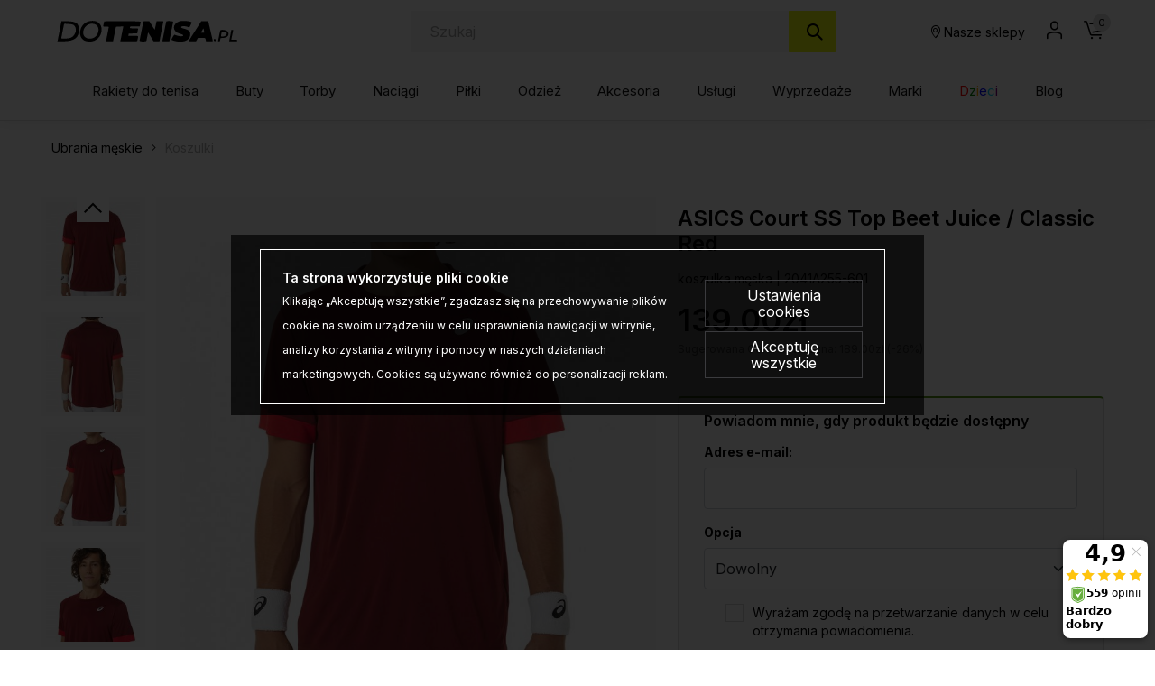

--- FILE ---
content_type: text/html; charset=UTF-8
request_url: https://dotenisa.pl/ubrania-meskie-koszulki-asics-court-ss-top-beet-juice-classic-red-p-65985.html
body_size: 38793
content:
<!DOCTYPE html>
<html lang="pl">
<head>
	<title>ASICS Court SS Top Beet Juice / Classic Red - Sklep tenisowy DoTenisa.pl</title>
	<meta name="Description" content="Koszulka z krótkimi rękawami, okrągły dekolt, dopasowany krój. Właściwości doskonałego odprowadzania wilgoci. Tkanina odporna na działanie..." >
	<meta name="Keywords" content="ASICS, Court SS, short sleeved, Top, Beet Juice, Classic Red, 2041A255-601 ," >
	<link rel="canonical" href="https://dotenisa.pl/ubrania-meskie-koszulki-asics-court-ss-top-beet-juice-classic-red-p-65985.html" >
	<meta charset="UTF-8">
	<meta http-equiv="Content-Type" content="text/html; charset=utf-8">
    <meta http-equiv="X-UA-Compatible" content="IE=edge, chrome=1">
    <meta name="format-detection" content="telephone=yes" />
    <meta name="viewport" content="width=device-width, initial-scale=1.0, maximum-scale=2.0">
	<meta property="og:type" content="website">
	<meta property="og:title" content="ASICS Court SS Top Beet Juice / Classic Red - Sklep tenisowy DoTenisa.pl" />
	<meta property="og:description" content="Koszulka z krótkimi rękawami, okrągły dekolt, dopasowany krój. Właściwości doskonałego odprowadzania wilgoci. Tkanina odporna na działanie promieni UV. -" />
		<meta property="og:image" content="https://dotenisa.pl/images/2041A255-601_asics_01.jpg" />
		<link rel="shortcut icon" href="img/fav.png" type="jpeg/png">

	<style media="all">@charset "UTF-8";@-webkit-keyframes toLeft{0%{-webkit-transform:translate3d(0,0,0);transform:translate3d(0,0,0)}50%{-webkit-transform:translate3d(25%,0,0);transform:translate3d(-25%,0,0)}to{-webkit-transform:translate3d(-50%,0,0);transform:translate3d(-50%,0,0)}}@keyframes toLeft{0%{-webkit-transform:translate3d(0,0,0);transform:translate3d(0,0,0)}50%{-webkit-transform:translate3d(-25%,0,0);transform:translate3d(-25%,0,0)}to{-webkit-transform:translate3d(-50%,0,0);transform:translate3d(-50%,0,0)}}@-webkit-keyframes rotateCompass{0%{-webkit-transform:rotate(0);transform:rotate(0)}to{-webkit-transform:rotate(361deg);transform:rotate(361deg)}}@keyframes rotateCompass{0%{-webkit-transform:rotate(0);transform:rotate(0)}to{-webkit-transform:rotate(361deg);transform:rotate(361deg)}}@-webkit-keyframes bounceIn{0%,1%,2%,3%,4%,5%{-webkit-animation-timing-function:cubic-bezier(.215,.61,.355,1);animation-timing-function:cubic-bezier(.215,.61,.355,1)}0%{opacity:0;-webkit-transform:scale3d(.3,.3,.3);transform:scale3d(.3,.3,.3)}1%{-webkit-transform:scale3d(1.1,1.1,1.1);transform:scale3d(1.1,1.1,1.1)}2%{-webkit-transform:scale3d(.9,.9,.9);transform:scale3d(.9,.9,.9)}3%{opacity:1;-webkit-transform:scale3d(1.03,1.03,1.03);transform:scale3d(1.03,1.03,1.03)}4%{-webkit-transform:scale3d(.97,.97,.97);transform:scale3d(.97,.97,.97)}5%{opacity:1;-webkit-transform:scaleX(1);transform:scaleX(1)}}@keyframes bounceIn{0%,1%,2%,3%,4%,5%{-webkit-animation-timing-function:cubic-bezier(.215,.61,.355,1);animation-timing-function:cubic-bezier(.215,.61,.355,1)}0%{opacity:0;-webkit-transform:scale3d(.3,.3,.3);transform:scale3d(.3,.3,.3)}1%{-webkit-transform:scale3d(1.1,1.1,1.1);transform:scale3d(1.1,1.1,1.1)}2%{-webkit-transform:scale3d(.9,.9,.9);transform:scale3d(.9,.9,.9)}3%{opacity:1;-webkit-transform:scale3d(1.03,1.03,1.03);transform:scale3d(1.03,1.03,1.03)}4%{-webkit-transform:scale3d(.97,.97,.97);transform:scale3d(.97,.97,.97)}5%{opacity:1;-webkit-transform:scaleX(1);transform:scaleX(1)}}@-webkit-keyframes hideDesc{0%{display:inline-block;height:auto;opacity:1}to{display:none;height:0;opacity:0}}@keyframes hideDesc{0%{display:inline-block;height:auto;opacity:1}to{display:none;height:0;opacity:0}}@-webkit-keyframes showDesc{0%{display:none;height:0;opacity:0}to{display:inline-block;height:auto;opacity:1}}@keyframes showDesc{0%{display:none;height:0;opacity:0}to{display:inline-block;height:auto;opacity:1}}.col-5-1,.col-5-2{-webkit-box-flex:0;-ms-flex:0 0 auto;flex:0 0 auto;-ms-flex-preferred-size:20%;flex-basis:20%;max-width:20%}.col-5-2{-ms-flex-preferred-size:40%;flex-basis:40%;max-width:40%}@media screen and (min-width:576px){.col-sm-5-1,.col-sm-5-2{-webkit-box-flex:0;-ms-flex:0 0 auto;flex:0 0 auto;-ms-flex-preferred-size:20%;flex-basis:20%;max-width:20%}.col-sm-5-2{-ms-flex-preferred-size:40%;flex-basis:40%;max-width:40%}}@media screen and (min-width:768px){.col-md-5-1,.col-md-5-2{-webkit-box-flex:0;-ms-flex:0 0 auto;flex:0 0 auto;-ms-flex-preferred-size:20%;flex-basis:20%;max-width:20%}.col-md-5-2{-ms-flex-preferred-size:40%;flex-basis:40%;max-width:40%}}@media screen and (min-width:1024px){.col-lg-5-1,.col-lg-5-2{-webkit-box-flex:0;-ms-flex:0 0 auto;flex:0 0 auto;-ms-flex-preferred-size:20%;flex-basis:20%;max-width:20%}.col-lg-5-2{-ms-flex-preferred-size:40%;flex-basis:40%;max-width:40%}}@media screen and (min-width:1200px){.col-xl-5-1,.col-xl-5-2{-webkit-box-flex:0;-ms-flex:0 0 auto;flex:0 0 auto;-ms-flex-preferred-size:20%;flex-basis:20%;max-width:20%}.col-xl-5-2{-ms-flex-preferred-size:40%;flex-basis:40%;max-width:40%}}@media screen and (min-width:1400px){.col-xlg-5-1,.col-xlg-5-2{-webkit-box-flex:0;-ms-flex:0 0 auto;flex:0 0 auto;-ms-flex-preferred-size:20%;flex-basis:20%;max-width:20%}.col-xlg-5-2{-ms-flex-preferred-size:40%;flex-basis:40%;max-width:40%}}@media screen and (min-width:1600px){.col-max-5-1,.col-max-5-2{-webkit-box-flex:0;-ms-flex:0 0 auto;flex:0 0 auto;-ms-flex-preferred-size:20%;flex-basis:20%;max-width:20%}.col-max-5-2{-ms-flex-preferred-size:40%;flex-basis:40%;max-width:40%}}.animate{opacity:0;-webkit-transition-property:opacity;transition-property:opacity;-webkit-transition-duration:.5s;transition-duration:.5s;-webkit-animation-play-state:paused;animation-play-state:paused}.animate.animate__animated,.animate.animated{opacity:1;-webkit-animation-delay:0s;animation-delay:0s;-webkit-animation-play-state:running;animation-play-state:running;-webkit-animation-timing-function:linear;animation-timing-function:linear}.animate.animate__animated.fastest,.animate.animated.fastest{-webkit-animation-duration:.3s;animation-duration:.3s}.animate.animate__animated.slowest,.animate.animated.slowest{-webkit-animation-duration:4s;animation-duration:4s}.animate.animate__animated.delay-0-0s,.animate.animated.delay-0-0s{-webkit-animation-delay:0ms;animation-delay:0ms}.animate.animate__animated.delay-0-1s,.animate.animated.delay-0-1s{-webkit-animation-delay:.1s;animation-delay:.1s}.animate.animate__animated.delay-0-2s,.animate.animated.delay-0-2s{-webkit-animation-delay:.2s;animation-delay:.2s}.animate.animate__animated.delay-0-3s,.animate.animated.delay-0-3s{-webkit-animation-delay:.3s;animation-delay:.3s}.animate.animate__animated.delay-0-4s,.animate.animated.delay-0-4s{-webkit-animation-delay:.4s;animation-delay:.4s}.animate.animate__animated.delay-0-5s,.animate.animated.delay-0-5s{-webkit-animation-delay:.5s;animation-delay:.5s}.animate.animate__animated.delay-0-6s,.animate.animated.delay-0-6s{-webkit-animation-delay:.6s;animation-delay:.6s}.animate.animate__animated.delay-0-7s,.animate.animated.delay-0-7s{-webkit-animation-delay:.7s;animation-delay:.7s}.animate.animate__animated.delay-0-8s,.animate.animated.delay-0-8s{-webkit-animation-delay:.8s;animation-delay:.8s}.animate.animate__animated.delay-0-9s,.animate.animated.delay-0-9s{-webkit-animation-delay:.9s;animation-delay:.9s}.animate.animate__animated.delay-1-0s,.animate.animated.delay-1-0s{-webkit-animation-delay:1s;animation-delay:1s}.animate.animate__animated.delay-1-1s,.animate.animated.delay-1-1s{-webkit-animation-delay:1.1s;animation-delay:1.1s}.animate.animate__animated.delay-1-2s,.animate.animated.delay-1-2s{-webkit-animation-delay:1.2s;animation-delay:1.2s}.animate.animate__animated.delay-1-3s,.animate.animated.delay-1-3s{-webkit-animation-delay:1.3s;animation-delay:1.3s}.animate.animate__animated.delay-1-4s,.animate.animated.delay-1-4s{-webkit-animation-delay:1.4s;animation-delay:1.4s}.animate.animate__animated.delay-1-5s,.animate.animated.delay-1-5s{-webkit-animation-delay:1.5s;animation-delay:1.5s}.animate.animate__animated.delay-1-6s,.animate.animated.delay-1-6s{-webkit-animation-delay:1.6s;animation-delay:1.6s}.animate.animate__animated.delay-1-7s,.animate.animated.delay-1-7s{-webkit-animation-delay:1.7s;animation-delay:1.7s}.animate.animate__animated.delay-1-8s,.animate.animated.delay-1-8s{-webkit-animation-delay:1.8s;animation-delay:1.8s}.animate.animate__animated.delay-1-9s,.animate.animated.delay-1-9s{-webkit-animation-delay:1.9s;animation-delay:1.9s}.animate.animate__animated.delay-2-0s,.animate.animated.delay-2-0s{-webkit-animation-delay:2s;animation-delay:2s}.animate.animate__animated.delay-2-1s,.animate.animated.delay-2-1s{-webkit-animation-delay:2.1s;animation-delay:2.1s}.animate.animate__animated.delay-2-2s,.animate.animated.delay-2-2s{-webkit-animation-delay:2.2s;animation-delay:2.2s}.animate.animate__animated.delay-2-3s,.animate.animated.delay-2-3s{-webkit-animation-delay:2.3s;animation-delay:2.3s}.animate.animate__animated.delay-2-4s,.animate.animated.delay-2-4s{-webkit-animation-delay:2.4s;animation-delay:2.4s}.animate.animate__animated.delay-2-5s,.animate.animated.delay-2-5s{-webkit-animation-delay:2.5s;animation-delay:2.5s}.animate.animate__animated.delay-2-6s,.animate.animated.delay-2-6s{-webkit-animation-delay:2.6s;animation-delay:2.6s}.animate.animate__animated.delay-2-7s,.animate.animated.delay-2-7s{-webkit-animation-delay:2.7s;animation-delay:2.7s}.animate.animate__animated.delay-2-8s,.animate.animated.delay-2-8s{-webkit-animation-delay:2.8s;animation-delay:2.8s}.animate.animate__animated.delay-2-9s,.animate.animated.delay-2-9s{-webkit-animation-delay:2.9s;animation-delay:2.9s}.animate.animate__animated.delay-3-0s,.animate.animated.delay-3-0s{-webkit-animation-delay:3s;animation-delay:3s}.animate.animate__animated.delay-3-1s,.animate.animated.delay-3-1s{-webkit-animation-delay:3.1s;animation-delay:3.1s}.animate.animate__animated.delay-3-2s,.animate.animated.delay-3-2s{-webkit-animation-delay:3.2s;animation-delay:3.2s}.animate.animate__animated.delay-3-3s,.animate.animated.delay-3-3s{-webkit-animation-delay:3.3s;animation-delay:3.3s}.animate.animate__animated.delay-3-4s,.animate.animated.delay-3-4s{-webkit-animation-delay:3.4s;animation-delay:3.4s}.animate.animate__animated.delay-3-5s,.animate.animated.delay-3-5s{-webkit-animation-delay:3.5s;animation-delay:3.5s}.animate.animate__animated.delay-3-6s,.animate.animated.delay-3-6s{-webkit-animation-delay:3.6s;animation-delay:3.6s}.animate.animate__animated.delay-3-7s,.animate.animated.delay-3-7s{-webkit-animation-delay:3.7s;animation-delay:3.7s}.animate.animate__animated.delay-3-8s,.animate.animated.delay-3-8s{-webkit-animation-delay:3.8s;animation-delay:3.8s}.animate.animate__animated.delay-3-9s,.animate.animated.delay-3-9s{-webkit-animation-delay:3.9s;animation-delay:3.9s}.burger{position:relative;display:-webkit-box;display:-ms-flexbox;display:flex;-webkit-box-align:center;-ms-flex-align:center;align-items:center;width:26px;height:26px;float:left;padding:0;margin:0;background:0 0;cursor:pointer;pointer-events:auto;border-radius:0;z-index:99999999}@media screen and (min-width:1024px){.burger{display:none;top:auto;left:auto;bottom:auto;right:auto;margin:0}}.burger span,.burger span:after,.burger span:before{position:absolute;right:0;left:0;display:block;height:2px;background-color:#000;border-radius:0;-webkit-transition-duration:.2s;transition-duration:.2s;-webkit-transition-delay:.2s;transition-delay:.2s}.burger span{top:calc(50% - 1px);padding:0;-webkit-transition-property:background;transition-property:background;width:26px;margin:0 auto}.burger span:after,.burger span:before{content:"";margin:auto;width:100%;transition-property:margin,transform,-webkit-transform,width}.burger span:before{margin:-7px auto auto}.burger span:after{margin-top:7px}.burger.open span,.menu,.menuWrapper ul li.hasSub ul li.back,.menuWrapper ul li.menu-item-has-children ul li.back{background:0 0}.burger.open span:after,.burger.open span:before{width:26px;margin-top:0;background:#000;-webkit-transform:rotate(-45deg);transform:rotate(-45deg)}.burger.open span:after{-webkit-transform:rotate(45deg);transform:rotate(45deg)}.menu{position:absolute;top:100%;right:0;display:none;float:left;max-width:100%;height:auto;max-height:calc(100vh - 48px);margin:0;padding:0;border:0;font-size:15px;font-size:.9375rem;line-height:1.4;font-weight:500;color:#464646;font-family:Inter,sans-serif;background:#fff;z-index:999990;border-radius:0;overflow-y:auto;text-align:center}@media screen and (min-width:1024px){.menu{position:static;top:auto;left:auto;display:block;height:auto;width:100%;max-height:100%;min-height:0;padding:10px 15px;margin:0;background:0 0;overflow:visible;text-align:right;border-radius:0}}.menu.open,.menuWrapper{display:block}.menuWrapper{float:left;width:100%;min-height:calc(100vh - 80px);padding:0;margin:0;padding-bottom:var(--pad)}@media screen and (min-width:1024px){.menuWrapper{width:100%;min-height:0;margin:0;padding:0;background:0 0;overflow:visible}}.menuWrapper ul,.menuWrapper ul li{width:100%;height:auto;padding:0;clear:none}.menuWrapper ul{position:static;display:-ms-flex;display:-webkit-box;display:-ms-flexbox;display:flex;-ms-flex-wrap:wrap;flex-wrap:wrap;margin:0 auto;list-style:none;border:0;border-top:1px solid rgba(255,255,255,.1);overflow:hidden}@media screen and (min-width:1024px){.menuWrapper ul{-ms-flex-wrap:wrap;flex-wrap:wrap;-webkit-box-align:center;-ms-flex-align:center;align-items:center;-webkit-box-pack:justify;-ms-flex-pack:justify;justify-content:space-between;border:0;overflow:visible}}.menuWrapper ul li{display:block;float:left;text-align:center}@media screen and (min-width:1024px){.menuWrapper ul li{display:-ms-flex;display:-webkit-box;display:-ms-flexbox;display:flex;-webkit-box-align:center;-ms-flex-align:center;align-items:center;-webkit-box-pack:center;-ms-flex-pack:center;justify-content:center;width:auto;float:none;border:0}.menuWrapper ul li+li{margin-left:10px}}.menuWrapper ul li a{position:relative;display:inline-block;float:left;width:100%;padding:12px var(--pad);margin:0;color:#464646;font-size:15px;font-size:.9375rem;text-decoration:none;text-align:left;text-transform:none;background:0 0;border:0;border-bottom:1px solid rgba(0,0,0,.1);cursor:pointer;border-radius:0;-webkit-transition-property:color,background;transition-property:color,background;-webkit-transition-duration:.3s;transition-duration:.3s;overflow:hidden}@media screen and (min-width:1024px){.menuWrapper ul li a{display:block;float:left;width:100%;padding:15px 0;border:0}}.menuWrapper ul li a:after{content:"";position:absolute;bottom:0;left:0;right:0;display:inline-block;width:100%;height:3px;background:0 0;pointer-events:none}.menuWrapper ul li a:hover{color:#000}.menuWrapper ul li a:hover:after{background:#fbf412}.menuWrapper ul li.hasSub,.menuWrapper ul li.menu-item-has-children{position:static;overflow:visible}@media screen and (min-width:1024px){.menuWrapper ul li.hasSub,.menuWrapper ul li.menu-item-has-children{position:relative}}.menuWrapper ul li.hasSub>a,.menuWrapper ul li.menu-item-has-children>a{position:relative;padding-right:30px;border-radius:0}@media screen and (min-width:1024px){.menuWrapper ul li.hasSub>a,.menuWrapper ul li.menu-item-has-children>a{padding-right:0}}.menuWrapper ul li.hasSub ul li.back>a:before,.menuWrapper ul li.hasSub>a:before,.menuWrapper ul li.menu-item-has-children ul li.back>a:before,.menuWrapper ul li.menu-item-has-children>a:before{display:inline-block;margin:auto;font-family:icomoon;font-size:16px;line-height:16px;text-align:center;-webkit-transform:rotate(0);transform:rotate(0);-webkit-transition-property:-webkit-transform;transition-property:transform;transition-property:transform,-webkit-transform;-webkit-transition-duration:.3s;transition-duration:.3s;-webkit-transform-origin:center;transform-origin:center;vertical-align:middle}.menuWrapper ul li.hasSub>a:before,.menuWrapper ul li.menu-item-has-children>a:before{top:0;bottom:0;right:10px;content:"\e90b";position:absolute;width:16px;height:16px}@media screen and (min-width:1024px){.menuWrapper ul li.hasSub>a:before,.menuWrapper ul li.menu-item-has-children>a:before{-webkit-transform:rotate(90deg);transform:rotate(90deg);display:none}}.menuWrapper ul li.hasSub ul,.menuWrapper ul li.menu-item-has-children ul{position:absolute;top:0;left:0;right:0;bottom:0;display:block;float:left;width:100%;min-height:100vh;margin:0;padding:0;border:0;border-top:1px solid rgba(255,255,255,.1);background:#fff;-webkit-transform:translateX(100%);transform:translateX(100%);-webkit-transition-property:-webkit-transform;transition-property:transform;transition-property:transform,-webkit-transform;-webkit-transition-duration:.5s;transition-duration:.5s;z-index:99999}@media screen and (min-width:1024px){.menuWrapper ul li.hasSub ul,.menuWrapper ul li.menu-item-has-children ul{position:absolute;top:calc(100% + 0px);left:0;right:auto;bottom:auto;display:none;height:auto;width:auto;min-width:220px;min-height:unset;-ms-flex-wrap:wrap;flex-wrap:wrap;-webkit-box-pack:justify;-ms-flex-pack:justify;justify-content:space-between;-webkit-box-align:center;-ms-flex-align:center;align-items:center;border:0;-webkit-transform:none;transform:none;border-radius:0;overflow:hidden;will-change:filter;-webkit-filter:none;filter:none}.menuWrapper ul li.hasSub ul.open,.menuWrapper ul li.menu-item-has-children ul.open{display:-webkit-box!important;display:-ms-flexbox!important;display:flex!important}}.menuWrapper ul li.hasSub ul li,.menuWrapper ul li.menu-item-has-children ul li{display:block;float:left;width:100%;max-width:100%;margin:0;padding:0;-webkit-box-flex:0;-ms-flex:0 0 100%;flex:0 0 100%;border:0}.menuWrapper ul li.hasSub ul li a,.menuWrapper ul li.menu-item-has-children ul li a{padding:10px var(--pad)}@media screen and (min-width:1024px){.menuWrapper ul li.hasSub ul li.back,.menuWrapper ul li.menu-item-has-children ul li.back{display:none}}.menuWrapper ul li.hasSub ul li.back>a,.menuWrapper ul li.menu-item-has-children ul li.back>a{position:relative;padding:10px var(--pad);color:#464646;font-size:1.25rem;border-radius:0}.menuWrapper ul li.hasSub ul li.back>a:before,.menuWrapper ul li.menu-item-has-children ul li.back>a:before{content:"\e909";position:relative;width:20px;height:20px}.menuWrapper ul li.hasSub.subOpen>a,.menuWrapper ul li.menu-item-has-children.subOpen>a{border:0}@media screen and (min-width:1024px){.menuWrapper ul li.hasSub.subOpen>a:before,.menuWrapper ul li.menu-item-has-children.subOpen>a:before{-webkit-transform:rotate(-90deg);transform:rotate(-90deg)}}.menuWrapper ul li.hasSub.subOpen>ul,.menuWrapper ul li.menu-item-has-children.subOpen>ul{display:block;-webkit-transform:translateX(0);transform:translateX(0)}@media screen and (min-width:1024px){.menuWrapper ul li.hasSub.subOpen>ul,.menuWrapper ul li.menu-item-has-children.subOpen>ul{-webkit-transform:none;transform:none}}.menuWrapper ul li.menu-more{-webkit-box-flex:0;-ms-flex:0 0 100%;flex:0 0 100%;max-width:100%}@media screen and (min-width:1024px){.menuWrapper ul li.menu-more{-webkit-box-flex:0;-ms-flex:0 0 20%;flex:0 0 20%;min-width:20%}}.menuWrapper ul li.menu-more>a,.menuWrapper ul li.menu-more>a img{display:block;width:100%;height:auto;max-width:100%;margin:0;padding:0}.menuWrapper ul li.menu-more>a{overflow:hidden}.menuWrapper ul li.menu-more>a img{-webkit-transform:scale(1);transform:scale(1);-webkit-transition-property:-webkit-transform;transition-property:transform;transition-property:transform,-webkit-transform;-webkit-transition-duration:.3s;transition-duration:.3s;-webkit-transform-origin:center;transform-origin:center}.menuWrapper ul li.menu-more a:hover img{-webkit-transform:scale(1.1);transform:scale(1.1)}.menuWrapper ul li.active>a{color:#000;background:0 0}.btn,.menuWrapper ul li.active>a:after,header .headCart a:hover:after,header .headLang>a:hover:after,header .headLoc a:hover:after,header .headProfil a:hover:after,header .headSearch a:hover:after{background:#fbf412}.menuWrapper ul li.active>a:before{-webkit-transform:rotate(180deg);transform:rotate(180deg)}.menuWrapper>ul>li.hasSub>ul>li.hasSub>a,.menuWrapper>ul>li.hasSub>ul>li.menu-item-has-children>a,.menuWrapper>ul>li.menu-item-has-children>ul>li.hasSub>a,.menuWrapper>ul>li.menu-item-has-children>ul>li.menu-item-has-children>a,strong{font-weight:700}@media screen and (min-width:1024px){.menuWrapper>ul>li.hasSub,.menuWrapper>ul>li.menu-item-has-children{position:static;overflow:hidden}.menuWrapper>ul>li.hasSub:hover>ul,.menuWrapper>ul>li.menu-item-has-children:hover>ul{position:absolute;left:0;right:0;display:-ms-flex;display:-webkit-box;display:-ms-flexbox;display:flex;-webkit-box-align:start;-ms-flex-align:start;align-items:flex-start;-webkit-box-pack:start;-ms-flex-pack:start;justify-content:flex-start;width:100%;height:auto;margin:0;padding:20px 45px 50px;background:#fff;-webkit-filter:drop-shadow(0 14px 14px rgba(0,0,0,.25));filter:drop-shadow(0 14px 14px rgba(0,0,0,.25))}.menuWrapper>ul>li.hasSub:hover>ul>li,.menuWrapper>ul>li.menu-item-has-children:hover>ul>li{width:auto;height:auto;-webkit-box-flex:0;-ms-flex:0 0 16%;flex:0 0 16%;max-width:16%}.menuWrapper>ul>li.hasSub:hover>ul>li a:after,.menuWrapper>ul>li.menu-item-has-children:hover>ul>li a:after{display:none}.menuWrapper>ul>li.hasSub:hover>ul>li a:hover,.menuWrapper>ul>li.menu-item-has-children:hover>ul>li a:hover{text-decoration:underline}.menuWrapper>ul>li.hasSub:hover>ul>li>ul,.menuWrapper>ul>li.menu-item-has-children:hover>ul>li>ul{position:relative;top:auto;left:auto;right:auto;bottom:auto;display:inline-block;width:100%;height:auto;min-width:auto;margin:0;padding:0;-webkit-filter:none;filter:none}.menuWrapper>ul>li.hasSub:hover>ul>li.menu-more,.menuWrapper>ul>li.menu-item-has-children:hover>ul>li.menu-more{-webkit-box-flex:0;-ms-flex:0 0 20%;flex:0 0 20%;min-width:20%}.menuWrapper>ul>li.hasSub:hover>ul>li.menu-more>a,.menuWrapper>ul>li.menu-item-has-children:hover>ul>li.menu-more>a{padding:0}}@media screen and (min-width:1600px){.menuWrapper>ul>li.hasSub:hover>ul,.menuWrapper>ul>li.menu-item-has-children:hover>ul{padding:20px calc((100vw - 1600px)/2) 50px}}.btn{display:inline-block;width:auto;padding:17px 33px;font-family:Inter,sans-serif;font-size:.875rem;color:#000;font-weight:600;line-height:1.2;text-transform:none;text-decoration:none;text-align:center;letter-spacing:0;border:1px solid #fbf412;-webkit-transition-property:background,border,color;transition-property:background,border,color;-webkit-transition-duration:.3s;transition-duration:.3s;border-radius:2px}.btn.btn-full{width:100%}.btn.btn-sm{padding:8px 15px}.btn.btn-lg{padding:20px 40px}.btn.btn-w{color:#000;background:#fff;border-color:#fff}.btn.btn-greenl,.btn.btn-w:hover{color:#000;background:#ebfb0f;border-color:#ebfb0f}.btn.btn-greenl:hover{background:#fbf412;border-color:#fbf412;color:#000}.btn.btn-ghost{background:0 0;border-color:#aeaeae;color:#000}.btn.btn-ghostw{background:0 0;border-color:#fff;color:#fff}.btn.btn-ghost:hover,.btn.btn-ghostw:hover,.btn:hover{background:#ebfb0f;border-color:#ebfb0f;color:#000}.btn .icon{display:inline-block;margin:0 5px}.btn:active,.btn:focus{outline:0;-webkit-box-shadow:none;box-shadow:none}.mw-5{max-width:5%}.mw-10{max-width:10%}.mw-15{max-width:15%}.mw-20{max-width:20%}.mw-25{max-width:25%}.mw-30{max-width:30%}.mw-35{max-width:35%}.mw-40{max-width:40%}.mw-45{max-width:45%}.mw-50{max-width:50%}.mw-55{max-width:55%}.mw-60{max-width:60%}.mw-65{max-width:65%}.mw-70{max-width:70%}.mw-75{max-width:75%}.mw-80{max-width:80%}.mw-85{max-width:85%}.mw-90{max-width:90%}.mw-95{max-width:95%}.mw-100{max-width:100%}.m-{margin-left:-15px;margin-right:-15px}.p-auto{padding:auto!important}.p-0{padding:0!important}.p-1{padding:.25rem!important}.p-2{padding:.5rem!important}.p-3{padding:1rem!important}.p-4{padding:1.5rem!important}.p-5{padding:2rem!important}.p-6{padding:4rem!important}.pt-auto{padding-top:auto!important}.pt-0{padding-top:0!important}.pt-1{padding-top:.25rem!important}.pt-2{padding-top:.5rem!important}.pt-3{padding-top:1rem!important}.pt-4{padding-top:1.5rem!important}.pt-5{padding-top:2rem!important}.pt-6{padding-top:4rem!important}.pb-auto{padding-bottom:auto!important}.pb-0{padding-bottom:0!important}.pb-1{padding-bottom:.25rem!important}.pb-2{padding-bottom:.5rem!important}.pb-3{padding-bottom:1rem!important}.pb-4{padding-bottom:1.5rem!important}.pb-5{padding-bottom:2rem!important}.pb-6{padding-bottom:4rem!important}.pl-auto{padding-left:auto!important}.pl-0{padding-left:0!important}.pl-1{padding-left:.25rem!important}.pl-2{padding-left:.5rem!important}.pl-3{padding-left:1rem!important}.pl-4{padding-left:1.5rem!important}.pl-5{padding-left:2rem!important}.pl-6{padding-left:4rem!important}.pr-auto{padding-right:auto!important}.pr-0{padding-right:0!important}.pr-1{padding-right:.25rem!important}.pr-2{padding-right:.5rem!important}.pr-3{padding-right:1rem!important}.pr-4{padding-right:1.5rem!important}.pr-5{padding-right:2rem!important}.pr-6{padding-right:4rem!important}.py-auto{padding-top:auto!important;padding-bottom:auto!important}.py-0{padding-top:0!important;padding-bottom:0!important}.py-1{padding-top:.25rem!important;padding-bottom:.25rem!important}.py-2{padding-top:.5rem!important;padding-bottom:.5rem!important}.py-3{padding-top:1rem!important;padding-bottom:1rem!important}.py-4{padding-top:1.5rem!important;padding-bottom:1.5rem!important}.py-5{padding-top:2rem!important;padding-bottom:2rem!important}.py-6{padding-top:4rem!important;padding-bottom:4rem!important}.px-auto{padding-left:auto!important;padding-right:auto!important}.px-0{padding-left:0!important;padding-right:0!important}.px-1{padding-left:.25rem!important;padding-right:.25rem!important}.px-2{padding-left:.5rem!important;padding-right:.5rem!important}.px-3{padding-left:1rem!important;padding-right:1rem!important}.px-4{padding-left:1.5rem!important;padding-right:1.5rem!important}.px-5{padding-left:2rem!important;padding-right:2rem!important}.px-6{padding-left:4rem!important;padding-right:4rem!important}@media screen and (min-width:1024px){.p-lg-auto{padding:auto!important}.p-lg-0{padding:0!important}.p-lg-1{padding:.25rem!important}.p-lg-2{padding:.5rem!important}.p-lg-3{padding:1rem!important}.p-lg-4{padding:1.5rem!important}.p-lg-5{padding:2rem!important}.p-lg-6{padding:4rem!important}.pt-lg-auto{padding-top:auto!important}.pt-lg-0{padding-top:0!important}.pt-lg-1{padding-top:.25rem!important}.pt-lg-2{padding-top:.5rem!important}.pt-lg-3{padding-top:1rem!important}.pt-lg-4{padding-top:1.5rem!important}.pt-lg-5{padding-top:2rem!important}.pt-lg-6{padding-top:4rem!important}.pb-lg-auto{padding-bottom:auto!important}.pb-lg-0{padding-bottom:0!important}.pb-lg-1{padding-bottom:.25rem!important}.pb-lg-2{padding-bottom:.5rem!important}.pb-lg-3{padding-bottom:1rem!important}.pb-lg-4{padding-bottom:1.5rem!important}.pb-lg-5{padding-bottom:2rem!important}.pb-lg-6{padding-bottom:4rem!important}.pl-lg-auto{padding-left:auto!important}.pl-lg-0{padding-left:0!important}.pl-lg-1{padding-left:.25rem!important}.pl-lg-2{padding-left:.5rem!important}.pl-lg-3{padding-left:1rem!important}.pl-lg-4{padding-left:1.5rem!important}.pl-lg-5{padding-left:2rem!important}.pl-lg-6{padding-left:4rem!important}.pr-lg-auto{padding-right:auto!important}.pr-lg-0{padding-right:0!important}.pr-lg-1{padding-right:.25rem!important}.pr-lg-2{padding-right:.5rem!important}.pr-lg-3{padding-right:1rem!important}.pr-lg-4{padding-right:1.5rem!important}.pr-lg-5{padding-right:2rem!important}.pr-lg-6{padding-right:4rem!important}.py-lg-auto{padding-top:auto!important;padding-bottom:auto!important}.py-lg-0{padding-top:0!important;padding-bottom:0!important}.py-lg-1{padding-top:.25rem!important;padding-bottom:.25rem!important}.py-lg-2{padding-top:.5rem!important;padding-bottom:.5rem!important}.py-lg-3{padding-top:1rem!important;padding-bottom:1rem!important}.py-lg-4{padding-top:1.5rem!important;padding-bottom:1.5rem!important}.py-lg-5{padding-top:2rem!important;padding-bottom:2rem!important}.py-lg-6{padding-top:4rem!important;padding-bottom:4rem!important}.px-lg-auto{padding-left:auto!important;padding-right:auto!important}.px-lg-0{padding-left:0!important;padding-right:0!important}.px-lg-1{padding-left:.25rem!important;padding-right:.25rem!important}.px-lg-2{padding-left:.5rem!important;padding-right:.5rem!important}.px-lg-3{padding-left:1rem!important;padding-right:1rem!important}.px-lg-4{padding-left:1.5rem!important;padding-right:1.5rem!important}.px-lg-5{padding-left:2rem!important;padding-right:2rem!important}.px-lg-6{padding-left:4rem!important;padding-right:4rem!important}}.m-auto{margin:auto!important}.m-0{margin:0!important}.m-1{margin:.25rem!important}.m-2{margin:.5rem!important}.m-3{margin:1rem!important}.m-4{margin:1.5rem!important}.m-5{margin:2rem!important}.mt-auto{margin-top:auto!important}.mt-0{margin-top:0!important}.mt-1{margin-top:.25rem!important}.mt-2{margin-top:.5rem!important}.mt-3{margin-top:1rem!important}.mt-4{margin-top:1.5rem!important}.mt-5{margin-top:2rem!important}.mb-auto{margin-bottom:auto!important}.mb-0{margin-bottom:0!important}.mb-1{margin-bottom:.25rem!important}.mb-2{margin-bottom:.5rem!important}.mb-3{margin-bottom:1rem!important}.mb-4{margin-bottom:1.5rem!important}.mb-5{margin-bottom:2rem!important}.ml-auto{margin-left:auto!important}.ml-0{margin-left:0!important}.ml-1{margin-left:.25rem!important}.ml-2{margin-left:.5rem!important}.ml-3{margin-left:1rem!important}.ml-4{margin-left:1.5rem!important}.ml-5{margin-left:2rem!important}.mr-auto{margin-right:auto!important}.mr-0{margin-right:0!important}.mr-1{margin-right:.25rem!important}.mr-2{margin-right:.5rem!important}.mr-3{margin-right:1rem!important}.mr-4{margin-right:1.5rem!important}.mr-5{margin-right:2rem!important}.my-auto{margin-top:auto!important;margin-bottom:auto!important}.my-0{margin-top:0!important;margin-bottom:0!important}.my-1{margin-top:.25rem!important;margin-bottom:.25rem!important}.my-2{margin-top:.5rem!important;margin-bottom:.5rem!important}.my-3{margin-top:1rem!important;margin-bottom:1rem!important}.my-4{margin-top:1.5rem!important;margin-bottom:1.5rem!important}.my-5{margin-top:2rem!important;margin-bottom:2rem!important}.mx-auto{margin-left:auto!important;margin-right:auto!important}.mx-0{margin-left:0!important;margin-right:0!important}.mx-1{margin-left:.25rem!important;margin-right:.25rem!important}.mx-2{margin-left:.5rem!important;margin-right:.5rem!important}.mx-3{margin-left:1rem!important;margin-right:1rem!important}.mx-4{margin-left:1.5rem!important;margin-right:1.5rem!important}.mx-5{margin-left:2rem!important;margin-right:2rem!important}@media screen and (min-width:1024px){.m-lg-auto{margin:auto!important}.m-lg-0{margin:0!important}.m-lg-1{margin:.25rem!important}.m-lg-2{margin:.5rem!important}.m-lg-3{margin:1rem!important}.m-lg-4{margin:1.5rem!important}.m-lg-5{margin:2rem!important}.mt-lg-auto{margin-top:auto!important}.mt-lg-0{margin-top:0!important}.mt-lg-1{margin-top:.25rem!important}.mt-lg-2{margin-top:.5rem!important}.mt-lg-3{margin-top:1rem!important}.mt-lg-4{margin-top:1.5rem!important}.mt-lg-5{margin-top:2rem!important}.mb-lg-auto{margin-bottom:auto!important}.mb-lg-0{margin-bottom:0!important}.mb-lg-1{margin-bottom:.25rem!important}.mb-lg-2{margin-bottom:.5rem!important}.mb-lg-3{margin-bottom:1rem!important}.mb-lg-4{margin-bottom:1.5rem!important}.mb-lg-5{margin-bottom:2rem!important}.ml-lg-auto{margin-left:auto!important}.ml-lg-0{margin-left:0!important}.ml-lg-1{margin-left:.25rem!important}.ml-lg-2{margin-left:.5rem!important}.ml-lg-3{margin-left:1rem!important}.ml-lg-4{margin-left:1.5rem!important}.ml-lg-5{margin-left:2rem!important}.mr-lg-auto{margin-right:auto!important}.mr-lg-0{margin-right:0!important}.mr-lg-1{margin-right:.25rem!important}.mr-lg-2{margin-right:.5rem!important}.mr-lg-3{margin-right:1rem!important}.mr-lg-4{margin-right:1.5rem!important}.mr-lg-5{margin-right:2rem!important}.my-lg-auto{margin-top:auto!important;margin-bottom:auto!important}.my-lg-0{margin-top:0!important;margin-bottom:0!important}.my-lg-1{margin-top:.25rem!important;margin-bottom:.25rem!important}.my-lg-2{margin-top:.5rem!important;margin-bottom:.5rem!important}.my-lg-3{margin-top:1rem!important;margin-bottom:1rem!important}.my-lg-4{margin-top:1.5rem!important;margin-bottom:1.5rem!important}.my-lg-5{margin-top:2rem!important;margin-bottom:2rem!important}.mx-lg-auto{margin-left:auto!important;margin-right:auto!important}.mx-lg-0{margin-left:0!important;margin-right:0!important}.mx-lg-1{margin-left:.25rem!important;margin-right:.25rem!important}.mx-lg-2{margin-left:.5rem!important;margin-right:.5rem!important}.mx-lg-3{margin-left:1rem!important;margin-right:1rem!important}.mx-lg-4{margin-left:1.5rem!important;margin-right:1.5rem!important}.mx-lg-5{margin-left:2rem!important;margin-right:2rem!important}}.d-n,.d-none{display:none}.d-b,.d-block{display:inline-block}.w-10{width:10%}.w-20{width:20%}.w-30{width:30%}.w-40{width:40%}.w-50{width:50%}.w-60{width:60%}.w-70{width:70%}.w-80{width:80%}.w-90{width:90%}.w-100{width:100%}.order-1{-webkit-box-ordinal-group:2;-ms-flex-order:1;order:1}.order-2{-webkit-box-ordinal-group:3;-ms-flex-order:2;order:2}.order-3{-webkit-box-ordinal-group:4;-ms-flex-order:3;order:3}.order-4{-webkit-box-ordinal-group:5;-ms-flex-order:4;order:4}.order-5{-webkit-box-ordinal-group:6;-ms-flex-order:5;order:5}.order-6{-webkit-box-ordinal-group:7;-ms-flex-order:6;order:6}.order-7{-webkit-box-ordinal-group:8;-ms-flex-order:7;order:7}.order-8{-webkit-box-ordinal-group:9;-ms-flex-order:8;order:8}.order-9{-webkit-box-ordinal-group:10;-ms-flex-order:9;order:9}.order-10{-webkit-box-ordinal-group:11;-ms-flex-order:10;order:10}.order-11{-webkit-box-ordinal-group:12;-ms-flex-order:11;order:11}.order-12{-webkit-box-ordinal-group:13;-ms-flex-order:12;order:12}@media screen and (min-width:1024px){.order-lg-1{-webkit-box-ordinal-group:2;-ms-flex-order:1;order:1}.order-lg-2{-webkit-box-ordinal-group:3;-ms-flex-order:2;order:2}.order-lg-3{-webkit-box-ordinal-group:4;-ms-flex-order:3;order:3}.order-lg-4{-webkit-box-ordinal-group:5;-ms-flex-order:4;order:4}.order-lg-5{-webkit-box-ordinal-group:6;-ms-flex-order:5;order:5}.order-lg-6{-webkit-box-ordinal-group:7;-ms-flex-order:6;order:6}.order-lg-7{-webkit-box-ordinal-group:8;-ms-flex-order:7;order:7}.order-lg-8{-webkit-box-ordinal-group:9;-ms-flex-order:8;order:8}.order-lg-9{-webkit-box-ordinal-group:10;-ms-flex-order:9;order:9}.order-lg-10{-webkit-box-ordinal-group:11;-ms-flex-order:10;order:10}.order-lg-11{-webkit-box-ordinal-group:12;-ms-flex-order:11;order:11}.order-lg-12{-webkit-box-ordinal-group:13;-ms-flex-order:12;order:12}}.f-bigger,header .headSearch form [type=submit] .icon{font-size:18px}.f-smaller{font-size:14px}.fz-sm{font-size:.725rem}.fz-md{font-size:1rem}.fz-lg{font-size:1.25rem}.fz-xl{font-size:1.4rem}.fz-xg{font-size:1.75rem}.text-align-last-right{-moz-text-align-last:right;text-align-last:right}.text-align-last-left{-moz-text-align-last:left;text-align-last:left}.text-align-last-center{-moz-text-align-last:center;text-align-last:center}.text-align-last-justify{-moz-text-align-last:justify;text-align-last:justify}@media screen and (min-width:1024px){.text-align-last .text-align-last-right-lg{-moz-text-align-last:right;text-align-last:right}.text-align-last .text-align-last-left-lg{-moz-text-align-last:left;text-align-last:left}.text-align-last .text-align-last-center-lg{-moz-text-align-last:center;text-align-last:center}.text-align-last .text-align-last-justify-lg{-moz-text-align-last:justify;text-align-last:justify}}.tt-u{text-transform:uppercase}.tt-n{text-transform:none}.tt-c{text-transform:capitalize}.tt-l{text-transform:lowercase}.ta-c{text-align:center}@media screen and (min-width:576px){.ta-c-sm{text-align:center}}@media screen and (min-width:768px){.ta-c-md{text-align:center}}@media screen and (min-width:1024px){.ta-c-lg{text-align:center}}.ta-r{text-align:right}@media screen and (min-width:576px){.ta-r-sm{text-align:right}}@media screen and (min-width:768px){.ta-r-md{text-align:right}}@media screen and (min-width:1024px){.ta-r-lg{text-align:right}}.ta-l{text-align:left}@media screen and (min-width:576px){.ta-l-sm{text-align:left}}@media screen and (min-width:768px){.ta-l-md{text-align:left}}@media screen and (min-width:1024px){.ta-l-lg{text-align:left}}.ta-last-r{-moz-text-align-last:right;text-align-last:right}.ta-last-l{-moz-text-align-last:left;text-align-last:left}.ta-last-c{-moz-text-align-last:center;text-align-last:center}.ta-last-j{-moz-text-align-last:justify;text-align-last:justify}@media screen and (min-width:1024px){.ta-last-r-lg{-moz-text-align-last:right;text-align-last:right}.ta-last-l-lg{-moz-text-align-last:left;text-align-last:left}.ta-last-c-lg{-moz-text-align-last:center;text-align-last:center}.ta-last-j-lg{-moz-text-align-last:justify;text-align-last:justify}}.jcc{-webkit-box-pack:center;-ms-flex-pack:center;justify-content:center}.jce{-webkit-box-pack:end;-ms-flex-pack:end;justify-content:flex-end}.jcs{-webkit-box-pack:start;-ms-flex-pack:start;justify-content:flex-start}.jcb{-webkit-box-pack:justify;-ms-flex-pack:justify;justify-content:space-between}.jca{-ms-flex-pack:distribute;justify-content:space-around}.aic{-webkit-box-align:center;-ms-flex-align:center;align-items:center}.ais{-webkit-box-align:start;-ms-flex-align:start;align-items:flex-start}.aie{-webkit-box-align:end;-ms-flex-align:end;align-items:flex-end}.aist{-webkit-box-align:stretch;-ms-flex-align:stretch;align-items:stretch}.aibl{-webkit-box-align:baseline;-ms-flex-align:baseline;align-items:baseline}@media screen and (min-width:576px){.jcc-sm{-webkit-box-pack:center;-ms-flex-pack:center;justify-content:center}.jce-sm{-webkit-box-pack:end;-ms-flex-pack:end;justify-content:flex-end}.jcs-sm{-webkit-box-pack:start;-ms-flex-pack:start;justify-content:flex-start}.jcb-sm{-webkit-box-pack:justify;-ms-flex-pack:justify;justify-content:space-between}.jca-sm{-ms-flex-pack:distribute;justify-content:space-around}.aic-sm{-webkit-box-align:center;-ms-flex-align:center;align-items:center}.ais-sm{-webkit-box-align:start;-ms-flex-align:start;align-items:flex-start}.aie-sm{-webkit-box-align:end;-ms-flex-align:end;align-items:flex-end}.aist-sm{-webkit-box-align:stretch;-ms-flex-align:stretch;align-items:stretch}.aibl-sm{-webkit-box-align:baseline;-ms-flex-align:baseline;align-items:baseline}}@media screen and (min-width:768px){.jcc-md{-webkit-box-pack:center;-ms-flex-pack:center;justify-content:center}.jce-md{-webkit-box-pack:end;-ms-flex-pack:end;justify-content:flex-end}.jcs-md{-webkit-box-pack:start;-ms-flex-pack:start;justify-content:flex-start}.jcb-md{-webkit-box-pack:justify;-ms-flex-pack:justify;justify-content:space-between}.jca-md{-ms-flex-pack:distribute;justify-content:space-around}.aic-md{-webkit-box-align:center;-ms-flex-align:center;align-items:center}.ais-md{-webkit-box-align:start;-ms-flex-align:start;align-items:flex-start}.aie-md{-webkit-box-align:end;-ms-flex-align:end;align-items:flex-end}.aist-md{-webkit-box-align:stretch;-ms-flex-align:stretch;align-items:stretch}.aibl-md{-webkit-box-align:baseline;-ms-flex-align:baseline;align-items:baseline}}@media screen and (min-width:1024px){.jcc-lg{-webkit-box-pack:center;-ms-flex-pack:center;justify-content:center}.jce-lg{-webkit-box-pack:end;-ms-flex-pack:end;justify-content:flex-end}.jcs-lg{-webkit-box-pack:start;-ms-flex-pack:start;justify-content:flex-start}.jcb-lg{-webkit-box-pack:justify;-ms-flex-pack:justify;justify-content:space-between}.jca-lg{-ms-flex-pack:distribute;justify-content:space-around}.aic-lg{-webkit-box-align:center;-ms-flex-align:center;align-items:center}.ais-lg{-webkit-box-align:start;-ms-flex-align:start;align-items:flex-start}.aie-lg{-webkit-box-align:end;-ms-flex-align:end;align-items:flex-end}.aist-lg{-webkit-box-align:stretch;-ms-flex-align:stretch;align-items:stretch}.aibl-lg{-webkit-box-align:baseline;-ms-flex-align:baseline;align-items:baseline}}.flex-grow{-webkit-box-flex:1;-ms-flex-positive:1;flex-grow:1}@media screen and (min-width:576px){.flex-grow-sm{-webkit-box-flex:1;-ms-flex-positive:1;flex-grow:1}}@media screen and (min-width:768px){.flex-grow-md{-webkit-box-flex:1;-ms-flex-positive:1;flex-grow:1}}@media screen and (min-width:1024px){.flex-grow-lg{-webkit-box-flex:1;-ms-flex-positive:1;flex-grow:1}}@media screen and (min-width:1200px){.flex-grow-xl{-webkit-box-flex:1;-ms-flex-positive:1;flex-grow:1}}@media screen and (min-width:1400px){.flex-grow-xlg{-webkit-box-flex:1;-ms-flex-positive:1;flex-grow:1}}@media screen and (min-width:1600px){.flex-grow-max{-webkit-box-flex:1;-ms-flex-positive:1;flex-grow:1}}.modal-content{border-radius:20px}.modal-footer,.modal-header{padding:0;border:0}.modal-footer .close,.modal-header .close{position:absolute;top:-10px;right:-10px;display:block;width:30px;height:30px;padding:0;margin:0;font-size:30px;color:#000;line-height:1;text-align:center;text-shadow:none;background:#00f;outline:0;opacity:1;border-radius:100%}.modal-footer .close span,.modal-header .close span{display:inline-block;width:auto;height:auto;margin:0;padding:0;line-height:1}.modal-footer .close:focus,.modal-footer .close:hover,.modal-footer .close:not(:disabled):not(.disabled):focus,.modal-footer .close:not(:disabled):not(.disabled):hover,.modal-header .close:focus,.modal-header .close:hover,.modal-header .close:not(:disabled):not(.disabled):focus,.modal-header .close:not(:disabled):not(.disabled):hover{color:#fff;background:#000;opacity:1}.modal-content{padding:15px 20px}.modal-content p{margin-bottom:30px}.tip{display:inline-block;cursor:pointer}.tooltip{-webkit-filter:drop-shadow(4px 0 20px rgba(0,0,0,.25));filter:drop-shadow(4px 0 20px rgba(0,0,0,.25))}.tooltip .green{color:#1a9433}.tooltip.bs-tooltip-auto[data-popper-placement=bottom] .arrow:before,.tooltip.bs-tooltip-auto[data-popper-placement=bottom] .tooltip-arrow:before,.tooltip.bs-tooltip-auto[x-placement=bottom] .arrow:before,.tooltip.bs-tooltip-auto[x-placement=bottom] .tooltip-arrow:before,.tooltip.bs-tooltip-bottom .arrow:before,.tooltip.bs-tooltip-bottom .tooltip-arrow:before{border-bottom-color:#fff}.tooltip.bs-tooltip-auto[data-popper-placement=top] .arrow:before,.tooltip.bs-tooltip-auto[data-popper-placement=top] .tooltip-arrow:before,.tooltip.bs-tooltip-auto[x-placement=top] .arrow:before,.tooltip.bs-tooltip-auto[x-placement=top] .tooltip-arrow:before,.tooltip.bs-tooltip-top .arrow:before,.tooltip.bs-tooltip-top .tooltip-arrow:before{border-top-color:#fff}.tooltip-inner{padding:var(--pad);font-size:14px;font-size:.875rem;color:#006;background:#fff}.tooltip.show{opacity:1}.alert{border-radius:6px}.alert :last-child{margin:0}.alert-light{color:#949ba1;background:0 0;border:1px solid #cbcfd2}.dropdown{z-index:9999}.dropdown.show{z-index:9999999990}.dropdown>a,.dropdown>button{outline:0}.dropdown .dropdown-toggle{display:-ms-flex;display:-webkit-box;display:-ms-flexbox;display:flex;-webkit-box-pack:justify;-ms-flex-pack:justify;justify-content:space-between;width:100%;text-align:left}.dropdown .dropdown-toggle:after{display:inline-block;float:right;margin-top:7px;line-height:inherit;vertical-align:middle}@media screen and (min-width:768px){.dropdown .dropdown-toggle{width:auto}}.dropdown .dropdown-item{padding:10px var(--pad);margin:0;color:inherit;font-weight:inherit;text-decoration:none;background:0 0;border-bottom:1px solid #aeaeae;cursor:pointer;-webkit-transition-property:color,background;transition-property:color,background;-webkit-transition-duration:.3s;transition-duration:.3s;overflow:hidden}.dropdown .dropdown-item:last-child{border:0}.dropdown .dropdown-item.active,.dropdown .dropdown-item:focus,.dropdown .dropdown-item:hover{background:#fbf412;color:#fff}.dropdown ul{list-style:none}.dropdown ul,.dropdown ul li{margin:0;padding:0}.dropdown .dropdown-menu{margin:0;padding:0;border-radius:6px;border:0;-webkit-filter:drop-shadow(0 14px 14px rgba(0,0,0,.25));filter:drop-shadow(0 14px 14px rgba(0,0,0,.25))}.dropdown .dropdown-menu a.active,.dropdown .dropdown-menu a:active,.dropdown .dropdown-menu a:focus,.dropdown .dropdown-menu button.active,.dropdown .dropdown-menu button:active,.dropdown .dropdown-menu button:focus{background:#c93008}@media screen and (min-width:1024px){.dropdown .dropdown-menu.dropdown-menu-lg-right{right:0;left:auto}}footer,header{font-weight:600}header,header .headProfil ul li a{margin:0;font-size:15px;text-transform:none;border:0}header{-webkit-transition-property:background,-webkit-transform;transition-property:transform,background,-webkit-transform;z-index:91020;padding:0;transition-property:transform,background;-webkit-transition-duration:.5s;transition-duration:.5s;color:#000}.subPage header{background:#fff;border-bottom:1px solid #dcdcdc;-webkit-filter:drop-shadow(0 3px 6px rgba(0,0,0,.05));filter:drop-shadow(0 3px 6px rgba(0,0,0,.05))}header .wrap{position:relative;border:0;overflow:visible;z-index:9}@media screen and (min-width:1024px){header .wrap{position:static}}header .headSearch{position:static;padding:var(--pad)}header .headCart a,header .headCartMenu .topIcon,header .headLang>a,header .headLoc a,header .headProfil a,header .headSearch a{position:relative;text-decoration:none}header .headSearch a .icon{font-size:20px}header .headCart a:after,header .headSearch a:after{content:"";position:absolute;top:100%;left:0;right:0;display:inline-block;width:100%;height:3px;margin:0;padding:0;background:0 0}header .headCart a:hover,header .headSearch a:hover{text-decoration:none}header .headSearch form{position:absolute;top:100%;right:0;left:0;margin:0;padding:var(--pad);background:#fff}@media screen and (min-width:1024px){header .headSearch form{position:relative;display:block;margin:0;padding:0}header .headSearch form.collapse:not(.show){position:relative;top:auto;right:auto;left:auto;display:block}}header .headSearch form input{padding-right:55px;background:#f7f7f7;border-color:#f7f7f7;border-radius:2px}header .headSearch form [type=submit]{position:absolute;top:0;right:0;bottom:0;padding-left:5px;padding-right:5px;-webkit-box-flex:0;-ms-flex:0 0 53px;flex:0 0 53px;min-width:0;width:53px;color:#000;border-radius:0 2px 2px 0}header .headCart{position:relative;z-index:9999999999}header .headCart a .icon,header .headCartMenu .topIcon .icon{font-size:20px}header .headCart a .count,header .headCartMenu .topIcon .count{position:absolute;bottom:12px;right:-8px;display:block;width:20px;height:20px;margin:0;padding:0;color:#000;font-size:.6875rem;line-height:20px;font-weight:300;text-align:center;background:#dcdcdc;border-radius:100%}header .headCartMenu{position:absolute;top:0;right:0;width:300px;padding:20px;background:#fff;-webkit-filter:drop-shadow(0 14px 14px rgba(0,0,0,.25));filter:drop-shadow(0 14px 14px rgba(0,0,0,.25));z-index:9999999999}@media screen and (min-width:1024px){header .headCartMenu{top:-12px;width:400px}}header .headCartMenu .topIcon:after,header .headLang>a:after,header .headLoc a:after,header .headProfil a:after{content:"";position:absolute;top:100%;left:0;right:0;display:inline-block;width:100%;height:3px;margin:0;padding:0;background:0 0}header .headCartList{margin-bottom:20px;max-height:300px;overflow-y:auto}@media screen and (min-width:1024px){header .headCartList{max-height:370px}}header .headCartListSingle .img{padding:0;margin:0}header .headCartListSingle .img img{height:auto;max-width:100%}header .headCartListSingle .name{padding-right:0;font-size:12px;font-size:.75rem;font-weight:700}header .headCartListSingle .name a{display:block;display:-webkit-box;max-height:38px;-webkit-line-clamp:2;-webkit-box-orient:vertical;text-overflow:ellipsis;overflow:hidden}header .headCartListSingle .attr{font-size:10px;font-size:.625rem;font-weight:300}header .headCartListSingle .attr p{display:inline-block;width:auto}header .headCartListSingle .attr p span,header .headCartListSingle .img img{display:inline-block;width:100%;margin:0;padding:0}header .headCartListSingle .price{font-size:12px;font-size:.75rem}footer .footSocial p,header .headCartListSingle .price p{margin:0;padding:0}header .headCartListSingle .remove{font-size:10px;font-size:.625rem}header .headLang>a:hover,header .headLoc a:hover,header .headProfil a:hover{text-decoration:none}header .headLang,header .headLoc{font-size:14px;font-size:.875rem;font-weight:400}header .headLang .collapse,header .headLang .collapsing{position:absolute;top:100%;left:auto;right:0;width:250px;padding:var(--pad);background:#fff;-webkit-filter:drop-shadow(0 14px 14px rgba(0,0,0,.25));filter:drop-shadow(0 14px 14px rgba(0,0,0,.25));z-index:9999999}@media screen and (min-width:1024px){header .headLang .collapse,header .headLang .collapsing{width:320px}}header .headLang .collapse .btn,header .headLang .collapsing .btn,header .headProfil .collapse .btn,header .headProfil .collapsing .btn,p{margin-bottom:20px}footer .footNewsletter form .row .col,header .headLang,header .headProfil{position:relative}header .headProfil a .icon{font-size:20px}header .headProfil .collapse,header .headProfil .collapsing{position:absolute;top:100%;left:auto;right:0;width:250px;padding:var(--pad);background:#fff;-webkit-filter:drop-shadow(0 14px 14px rgba(0,0,0,.25));filter:drop-shadow(0 14px 14px rgba(0,0,0,.25));z-index:9999999}@media screen and (min-width:1024px){header .headProfil .collapse,header .headProfil .collapsing{width:320px}}header .headProfil ul{display:block;width:100%}header .headProfil ul li{display:block;float:left;width:100%;height:auto;padding:0;clear:none;text-align:center}header .headProfil ul li a{display:inline-block;float:left;width:100%;padding:12px var(--pad);color:#464646;font-size:.9375rem;text-decoration:none;text-align:left;background:0 0;border-bottom:1px solid rgba(0,0,0,.1);cursor:pointer;border-radius:0;-webkit-transition-property:color,background;transition-property:color,background;-webkit-transition-duration:.3s;transition-duration:.3s}header .headMenuMore{width:100%;padding-bottom:var(--pad)}header .logo{display:inline-block;width:135px;height:47px;padding:var(--pad)}@media screen and (min-width:375px){header .logo{width:159px}}@media screen and (min-width:1024px){header .logo{width:235px;height:66px}}footer .footPart a img,footer .footPart a svg,footer .footShops img,header .logo a,header .logo img{display:inline-block;width:auto;height:auto;max-width:100%;margin:0;padding:0}.clear,.text,header .headProfil ul li a{position:relative;overflow:hidden}.text{padding-top:30px;padding-bottom:30px}.clear .img,.text .img{text-align:center}.clear img,.text img{width:auto;height:auto;max-width:100%;padding:0;margin:0 auto 30px}.clear img.fullWindow,.text img.fullWindow{width:100vw;max-width:100vw;margin-left:-20%;margin-right:-20%}.clear img.size-full,.text img.size-full{display:block;float:left;width:100%}.clear img.alignright,.text img.alignright{float:right;width:100%}@media screen and (min-width:576px){.clear img.alignright,.text img.alignright{width:auto;margin-left:20px}}.clear img.alignleft,.text img.alignleft{float:left;width:100%}@media screen and (min-width:576px){.clear img.alignleft,.text img.alignleft{width:auto;margin-right:20px}}.clear{padding:0}footer{padding:30px 0 0;font-size:.75rem;color:#aeaeae;background:#2d2d2d}@media screen and (min-width:1024px){footer{padding-top:60px}}footer .bd{margin:0;padding:0;border:1px solid #464646}footer .h1,footer .h2,footer .h3,footer .h4,footer .h5,footer .h6,footer h1,footer h2,footer h3,footer h4,footer h5,footer h6{color:#fff}footer h5{font-size:.875rem}footer .footMenu,footer .footPart{padding-top:25px;padding-bottom:25px}footer .footPart a{display:inline-block;width:auto;height:auto;margin:0;padding:var(--pad);-webkit-box-flex:0;-ms-flex:0 1 14.2857142857%;flex:0 1 14.2857142857%}footer .footPart a:hover svg *{fill:#fff}footer .footMenu{border:0;border-bottom:1px solid #464646}@media screen and (min-width:1024px){footer .footMenu{padding-top:0;padding-bottom:0;border:0}}footer .footMenu .h1,footer .footMenu .h2,footer .footMenu .h3,footer .footMenu .h4,footer .footMenu .h5,footer .footMenu .h6,footer .footMenu h1,footer .footMenu h2,footer .footMenu h3,footer .footMenu h4,footer .footMenu h5,footer .footMenu h6{margin-bottom:0;cursor:pointer}@media screen and (min-width:1024px){footer .footMenu .h1,footer .footMenu .h2,footer .footMenu .h3,footer .footMenu .h4,footer .footMenu .h5,footer .footMenu .h6,footer .footMenu h1,footer .footMenu h2,footer .footMenu h3,footer .footMenu h4,footer .footMenu h5,footer .footMenu h6{cursor:auto}}footer .footMenu .h1 .icon,footer .footMenu .h2 .icon,footer .footMenu .h3 .icon,footer .footMenu .h4 .icon,footer .footMenu .h5 .icon,footer .footMenu .h6 .icon,footer .footMenu h1 .icon,footer .footMenu h2 .icon,footer .footMenu h3 .icon,footer .footMenu h4 .icon,footer .footMenu h5 .icon,footer .footMenu h6 .icon{display:inline-block;float:right}@media screen and (min-width:1024px){footer .footMenu .h1 .icon,footer .footMenu .h2 .icon,footer .footMenu .h3 .icon,footer .footMenu .h4 .icon,footer .footMenu .h5 .icon,footer .footMenu .h6 .icon,footer .footMenu h1 .icon,footer .footMenu h2 .icon,footer .footMenu h3 .icon,footer .footMenu h4 .icon,footer .footMenu h5 .icon,footer .footMenu h6 .icon{display:none}}footer .footMenu ul,header .headProfil ul{list-style:none;margin:0;padding:0}@media screen and (min-width:1024px){footer .footMenu ul.collapse:not(.show){display:block}}footer .footMenu ul li a{display:inline-block;width:100%;padding:0;margin:0 0 10px;color:inherit}footer .footMenu ul li a:hover{color:#fff;text-decoration:underline}footer .footMenu ul li:last-child a{margin:0}footer .footMenuBot{padding-top:30px;padding-bottom:30px}footer .footMenuBot ul{display:-ms-flex;display:-webkit-box;display:-ms-flexbox;display:flex;-ms-flex-wrap:wrap;flex-wrap:wrap;-webkit-column-gap:10px;-moz-column-gap:10px;column-gap:10px;list-style:none;margin:0;padding:0}@media screen and (min-width:1024px){footer .footMenuBot ul{-ms-flex-wrap:nowrap;flex-wrap:nowrap}}footer .footMenuBot ul li{-webkit-box-flex:0;-ms-flex:0 0 100%;flex:0 0 100%}@media screen and (min-width:1024px){footer .footMenuBot ul li{-webkit-box-flex:0;-ms-flex:0 0 auto;flex:0 0 auto}}footer .footMenuBot ul li a{display:inline-block;padding:0;margin:0 0 10px;color:inherit}footer .footMenuBot ul li a:hover{color:#fff;text-decoration:underline}footer .footMenu .collapse,footer .footMenu .collapsing{padding-top:11px}footer .footShops{margin-bottom:40px}footer .footShops a{display:inline-block;width:auto;height:auto;margin:0;padding:0}footer .footSocial{margin-bottom:40px;color:#fff}@media screen and (min-width:1024px){footer .footSocial{margin-bottom:0;margin-top:30px;padding:0;text-align:right}}footer .footSocial a{display:inline-block;margin:0;padding-left:15px;font-size:18px;color:#fff;vertical-align:middle}footer .footSocial a:first-child{margin-left:30px}footer .footSocial a:hover{color:#fbf412}footer .footContact{padding-top:25px}@media screen and (min-width:1024px){footer .footContact{padding-top:0}}footer .footContact h5,footer .footNewsletter h5{margin:0}footer .footContact .tel{font-size:1rem;color:#fff}footer .footContact .tel:hover{text-decoration:underline}footer .footNewsletter form .row .col:not(.additionChooseSingle):not(.subtitle):not(.radioBox){padding:0;margin:0}footer .footNewsletter form .row .col:not(.checkbox):not(.rangeSlider):not(.additionChooseSingle) label{padding:0;margin:0 0 30px;color:#aeaeae;font-size:.75rem;text-transform:none}footer .footNewsletter form input{padding-left:0;padding-right:0;background:0 0;border:0;border-bottom:1px solid #aeaeae;border-radius:0}footer .footNewsletter form input:-webkit-autofill{background:#2d2d2d!important;background-color:#2d2d2d!important}footer .footNewsletter form input:-internal-autofill-selected,footer .footNewsletter form input:-webkit-autofill,footer .footNewsletter form input:autofill{background:#2d2d2d!important;background-color:#2d2d2d!important}footer .footNewsletter form input[type=submit]{position:absolute;right:0;bottom:0;min-width:unset;padding-right:0;padding-left:0;color:#ebfb0f;font-size:.75rem;text-transform:uppercase}footer .footNewsletter form input[type=submit]:hover{color:#fff;background:0 0;border-color:#aeaeae}footer .footNewsletter form .filled:not(.checkbox):not(.rangeSlider):not(.additionChooseSingle) button:not([type=submit]),footer .footNewsletter form .filled:not(.checkbox):not(.rangeSlider):not(.additionChooseSingle) input:not([type=submit]),footer .footNewsletter form .filled:not(.checkbox):not(.rangeSlider):not(.additionChooseSingle) select:not([type=submit]),footer .footNewsletter form .filled:not(.checkbox):not(.rangeSlider):not(.additionChooseSingle) textarea:not([type=submit]),footer .footNewsletter form .focus:not(.checkbox):not(.rangeSlider):not(.additionChooseSingle) button:not([type=submit]),footer .footNewsletter form .focus:not(.checkbox):not(.rangeSlider):not(.additionChooseSingle) input:not([type=submit]),footer .footNewsletter form .focus:not(.checkbox):not(.rangeSlider):not(.additionChooseSingle) select:not([type=submit]),footer .footNewsletter form .focus:not(.checkbox):not(.rangeSlider):not(.additionChooseSingle) textarea:not([type=submit]){color:#fff}footer .footNewsletter form .filled:not(.checkbox):not(.rangeSlider):not(.additionChooseSingle)::-webkit-input-placeholder,footer .footNewsletter form .focus:not(.checkbox):not(.rangeSlider):not(.additionChooseSingle)::-webkit-input-placeholder{font-weight:400;color:#aeaeae;opacity:1}footer .footNewsletter form .filled:not(.checkbox):not(.rangeSlider):not(.additionChooseSingle):-moz-placeholder,footer .footNewsletter form .filled:not(.checkbox):not(.rangeSlider):not(.additionChooseSingle)::-moz-placeholder,footer .footNewsletter form .focus:not(.checkbox):not(.rangeSlider):not(.additionChooseSingle):-moz-placeholder,footer .footNewsletter form .focus:not(.checkbox):not(.rangeSlider):not(.additionChooseSingle)::-moz-placeholder{font-weight:400;color:#aeaeae}footer .footNewsletter form .filled:not(.checkbox):not(.rangeSlider):not(.additionChooseSingle):-ms-input-placeholder,footer .footNewsletter form .focus:not(.checkbox):not(.rangeSlider):not(.additionChooseSingle):-ms-input-placeholder{font-weight:400;color:#aeaeae}:root{--bs-gutter-x:1.5rem;--pad_half:calc(var(--bs-gutter-x) * .25);--pad:calc(var(--bs-gutter-x) * .5);--dpad:calc(var(--bs-gutter-x))}body,html{position:relative;height:auto;padding:0;font-family:Inter,sans-serif;font-size:16px;line-height:1.4;font-weight:400;color:#000;background:#fff;scroll-behavior:smooth}@media print{body,html{-webkit-print-color-adjust:exact;print-color-adjust:exact}}body.menuBurgerOpen,body.prodPanelOpen,body.tabsMobileOpen{position:relative;display:block;float:left;height:100vh;overflow:hidden}*,:after,:before{-webkit-box-sizing:border-box;box-sizing:border-box}.row,body,html{width:100%;margin:0}.row.nowrap{-ms-flex-wrap:nowrap;flex-wrap:nowrap}@media screen and (min-width:576px){.row.nowrap-sm{-ms-flex-wrap:nowrap;flex-wrap:nowrap}}@media screen and (min-width:768px){.row.nowrap-md{-ms-flex-wrap:nowrap;flex-wrap:nowrap}}@media screen and (min-width:1024px){.row.nowrap-lg{-ms-flex-wrap:nowrap;flex-wrap:nowrap}}@media screen and (min-width:1400px){.row.nowrap-xlg{-ms-flex-wrap:nowrap;flex-wrap:nowrap}}@media screen and (min-width:1600px){.row.nowrap-max{-ms-flex-wrap:nowrap;flex-wrap:nowrap}}.row-col{-webkit-box-orient:vertical;-webkit-box-direction:normal;-ms-flex-direction:column;flex-direction:column}.grid{display:-ms-grid;display:grid;grid-column-gap:0;grid-row-gap:0}.grid-col-1{-ms-grid-columns:(1fr)[1];grid-template-columns:repeat(1,1fr);-ms-grid-rows:auto;grid-template-rows:auto}.grid-col-1>:nth-child(1),.grid-col-2>:nth-child(1){-ms-grid-row:1;-ms-grid-column:1}.grid-col-2{-ms-grid-columns:(1fr)[2];grid-template-columns:repeat(2,1fr);-ms-grid-rows:auto;grid-template-rows:auto}.grid-col-2>:nth-child(2){-ms-grid-row:1;-ms-grid-column:2}.grid-col-3{-ms-grid-columns:(1fr)[3];grid-template-columns:repeat(3,1fr);-ms-grid-rows:auto;grid-template-rows:auto}.grid-col-3>:nth-child(1){-ms-grid-row:1;-ms-grid-column:1}.grid-col-3>:nth-child(2){-ms-grid-row:1;-ms-grid-column:2}.grid-col-3>:nth-child(3){-ms-grid-row:1;-ms-grid-column:3}.grid-col-4{-ms-grid-columns:(1fr)[4];grid-template-columns:repeat(4,1fr);-ms-grid-rows:auto;grid-template-rows:auto}.grid-col-4>:nth-child(1){-ms-grid-row:1;-ms-grid-column:1}.grid-col-4>:nth-child(2){-ms-grid-row:1;-ms-grid-column:2}.grid-col-4>:nth-child(3){-ms-grid-row:1;-ms-grid-column:3}.grid-col-4>:nth-child(4){-ms-grid-row:1;-ms-grid-column:4}.grid-col-5{-ms-grid-columns:(1fr)[5];grid-template-columns:repeat(5,1fr);-ms-grid-rows:auto;grid-template-rows:auto}.grid-col-5>:nth-child(1){-ms-grid-row:1;-ms-grid-column:1}.grid-col-5>:nth-child(2){-ms-grid-row:1;-ms-grid-column:2}.grid-col-5>:nth-child(3){-ms-grid-row:1;-ms-grid-column:3}.grid-col-5>:nth-child(4){-ms-grid-row:1;-ms-grid-column:4}.grid-col-5>:nth-child(5){-ms-grid-row:1;-ms-grid-column:5}.grid-col-6{-ms-grid-columns:(1fr)[6];grid-template-columns:repeat(6,1fr);-ms-grid-rows:auto;grid-template-rows:auto}.grid-col-6>:nth-child(1){-ms-grid-row:1;-ms-grid-column:1}.grid-col-6>:nth-child(2){-ms-grid-row:1;-ms-grid-column:2}.grid-col-6>:nth-child(3){-ms-grid-row:1;-ms-grid-column:3}.grid-col-6>:nth-child(4){-ms-grid-row:1;-ms-grid-column:4}.grid-col-6>:nth-child(5){-ms-grid-row:1;-ms-grid-column:5}.grid-col-6>:nth-child(6){-ms-grid-row:1;-ms-grid-column:6}.grid-col-7{-ms-grid-columns:(1fr)[7];grid-template-columns:repeat(7,1fr);-ms-grid-rows:auto;grid-template-rows:auto}.grid-col-7>:nth-child(1){-ms-grid-row:1;-ms-grid-column:1}.grid-col-7>:nth-child(2){-ms-grid-row:1;-ms-grid-column:2}.grid-col-7>:nth-child(3){-ms-grid-row:1;-ms-grid-column:3}.grid-col-7>:nth-child(4){-ms-grid-row:1;-ms-grid-column:4}.grid-col-7>:nth-child(5){-ms-grid-row:1;-ms-grid-column:5}.grid-col-7>:nth-child(6){-ms-grid-row:1;-ms-grid-column:6}.grid-col-7>:nth-child(7){-ms-grid-row:1;-ms-grid-column:7}.grid-col-8{-ms-grid-columns:(1fr)[8];grid-template-columns:repeat(8,1fr);-ms-grid-rows:auto;grid-template-rows:auto}.grid-col-8>:nth-child(1){-ms-grid-row:1;-ms-grid-column:1}.grid-col-8>:nth-child(2){-ms-grid-row:1;-ms-grid-column:2}.grid-col-8>:nth-child(3){-ms-grid-row:1;-ms-grid-column:3}.grid-col-8>:nth-child(4){-ms-grid-row:1;-ms-grid-column:4}.grid-col-8>:nth-child(5){-ms-grid-row:1;-ms-grid-column:5}.grid-col-8>:nth-child(6){-ms-grid-row:1;-ms-grid-column:6}.grid-col-8>:nth-child(7){-ms-grid-row:1;-ms-grid-column:7}.grid-col-8>:nth-child(8){-ms-grid-row:1;-ms-grid-column:8}.grid-col-9{-ms-grid-columns:(1fr)[9];grid-template-columns:repeat(9,1fr);-ms-grid-rows:auto;grid-template-rows:auto}.grid-col-9>:nth-child(1){-ms-grid-row:1;-ms-grid-column:1}.grid-col-9>:nth-child(2){-ms-grid-row:1;-ms-grid-column:2}.grid-col-9>:nth-child(3){-ms-grid-row:1;-ms-grid-column:3}.grid-col-9>:nth-child(4){-ms-grid-row:1;-ms-grid-column:4}.grid-col-9>:nth-child(5){-ms-grid-row:1;-ms-grid-column:5}.grid-col-9>:nth-child(6){-ms-grid-row:1;-ms-grid-column:6}.grid-col-9>:nth-child(7){-ms-grid-row:1;-ms-grid-column:7}.grid-col-9>:nth-child(8){-ms-grid-row:1;-ms-grid-column:8}.grid-col-9>:nth-child(9){-ms-grid-row:1;-ms-grid-column:9}.grid-col-10{-ms-grid-columns:(1fr)[10];grid-template-columns:repeat(10,1fr);-ms-grid-rows:auto;grid-template-rows:auto}.grid-col-10>:nth-child(1){-ms-grid-row:1;-ms-grid-column:1}.grid-col-10>:nth-child(2){-ms-grid-row:1;-ms-grid-column:2}.grid-col-10>:nth-child(3){-ms-grid-row:1;-ms-grid-column:3}.grid-col-10>:nth-child(4){-ms-grid-row:1;-ms-grid-column:4}.grid-col-10>:nth-child(5){-ms-grid-row:1;-ms-grid-column:5}.grid-col-10>:nth-child(6){-ms-grid-row:1;-ms-grid-column:6}.grid-col-10>:nth-child(7){-ms-grid-row:1;-ms-grid-column:7}.grid-col-10>:nth-child(8){-ms-grid-row:1;-ms-grid-column:8}.grid-col-10>:nth-child(9){-ms-grid-row:1;-ms-grid-column:9}.grid-col-10>:nth-child(10){-ms-grid-row:1;-ms-grid-column:10}.grid-col-11{-ms-grid-columns:(1fr)[11];grid-template-columns:repeat(11,1fr);-ms-grid-rows:auto;grid-template-rows:auto}.grid-col-11>:nth-child(1){-ms-grid-row:1;-ms-grid-column:1}.grid-col-11>:nth-child(2){-ms-grid-row:1;-ms-grid-column:2}.grid-col-11>:nth-child(3){-ms-grid-row:1;-ms-grid-column:3}.grid-col-11>:nth-child(4){-ms-grid-row:1;-ms-grid-column:4}.grid-col-11>:nth-child(5){-ms-grid-row:1;-ms-grid-column:5}.grid-col-11>:nth-child(6){-ms-grid-row:1;-ms-grid-column:6}.grid-col-11>:nth-child(7){-ms-grid-row:1;-ms-grid-column:7}.grid-col-11>:nth-child(8){-ms-grid-row:1;-ms-grid-column:8}.grid-col-11>:nth-child(9){-ms-grid-row:1;-ms-grid-column:9}.grid-col-11>:nth-child(10){-ms-grid-row:1;-ms-grid-column:10}.grid-col-11>:nth-child(11){-ms-grid-row:1;-ms-grid-column:11}.grid-col-12{-ms-grid-columns:(1fr)[12];grid-template-columns:repeat(12,1fr);-ms-grid-rows:auto;grid-template-rows:auto}.grid-col-12>:nth-child(1){-ms-grid-row:1;-ms-grid-column:1}.grid-col-12>:nth-child(2){-ms-grid-row:1;-ms-grid-column:2}.grid-col-12>:nth-child(3){-ms-grid-row:1;-ms-grid-column:3}.grid-col-12>:nth-child(4){-ms-grid-row:1;-ms-grid-column:4}.grid-col-12>:nth-child(5){-ms-grid-row:1;-ms-grid-column:5}.grid-col-12>:nth-child(6){-ms-grid-row:1;-ms-grid-column:6}.grid-col-12>:nth-child(7){-ms-grid-row:1;-ms-grid-column:7}.grid-col-12>:nth-child(8){-ms-grid-row:1;-ms-grid-column:8}.grid-col-12>:nth-child(9){-ms-grid-row:1;-ms-grid-column:9}.grid-col-12>:nth-child(10){-ms-grid-row:1;-ms-grid-column:10}.grid-col-12>:nth-child(11){-ms-grid-row:1;-ms-grid-column:11}.grid-col-12>:nth-child(12){-ms-grid-row:1;-ms-grid-column:12}.two-col{-webkit-column-count:1;-moz-column-count:1;column-count:1}@media screen and (min-width:1024px){.two-col{-webkit-column-count:2;-moz-column-count:2;column-count:2;-webkit-column-gap:40px;-moz-column-gap:40px;column-gap:40px}}.three-col{-webkit-column-count:1;-moz-column-count:1;column-count:1}@media screen and (min-width:1024px){.three-col{-webkit-column-count:3;-moz-column-count:3;column-count:3;-webkit-column-gap:24px;-moz-column-gap:24px;column-gap:24px}}.nowrap:not(.row){white-space:nowrap}.flex{display:-webkit-box;display:-ms-flexbox;display:flex;-ms-flex-wrap:wrap;flex-wrap:wrap}.flex.nowrap{-ms-flex-wrap:nowrap;flex-wrap:nowrap}@media screen and (min-width:576px){.flex.nowrap-sm{-ms-flex-wrap:nowrap;flex-wrap:nowrap}}@media screen and (min-width:768px){.flex.nowrap-md{-ms-flex-wrap:nowrap;flex-wrap:nowrap}}@media screen and (min-width:1024px){.flex.nowrap-lg{-ms-flex-wrap:nowrap;flex-wrap:nowrap}}@media screen and (min-width:1200px){.flex.nowrap-xl{-ms-flex-wrap:nowrap;flex-wrap:nowrap}}@media screen and (min-width:1400px){.flex.nowrap-xlg{-ms-flex-wrap:nowrap;flex-wrap:nowrap}}@media screen and (min-width:1600px){.flex.nowrap-max{-ms-flex-wrap:nowrap;flex-wrap:nowrap}}.wrap{position:relative;width:100%;height:auto;margin:0 auto;padding:0;overflow:hidden}.wrap.visible{overflow:visible}@media screen and (min-width:1024px){.wrap{padding:0 45px}}@media screen and (min-width:1616px){.wrap{width:1600px}}@media screen and (min-width:1650px){.wrap{padding:0}}@media screen and (min-width:1616px){.wrap.wide{width:1600px}}.wrap.full,table.fullWidth{width:100%}.dev .wrap:before,.dev .wrap>:after,.dev .wrap>:before{content:"";position:absolute;top:0;left:0;right:0;bottom:0;margin:0;padding:0;z-index:9;pointer-events:none}.dev .wrap:before{background:rgba(26,148,51,.1);border-left:2px solid #1a9433;border-right:2px solid #1a9433}.dev .wrap>*{position:relative}.dev .wrap>:after,.dev .wrap>:before{background-size:8.3333333333%;background-repeat:round}.dev .wrap>:after{background-image:linear-gradient(to left,#c93008 1px,transparent 1px);border-left:1px solid #c93008;border-right:1px solid #c93008}.dev .wrap>:before{background-position:center right var(--pad);background-image:-webkit-gradient(linear,right top,left top,from(rgba(201,48,8,.1)),to(transparent));background-image:linear-gradient(to left,rgba(201,48,8,.1) calc(var(--pad)*2),transparent var(--pad))}.ws-nowrap{white-space:nowrap}.mvh100{min-height:100vh}footer,footer section,header,header section,main,main section{position:relative;float:left;width:100%;height:auto}footer section,header section,main section{margin:0;padding:0}.h1,.h2,.h3,.h4,.h5,.h6,h1,h2,h3,h4,h5,h6{padding:0;margin:0 0 20px;font-family:Inter,sans-serif;font-weight:600;line-height:1.2;text-transform:none}.h1 .red,.h2 .red,.h3 .red,.h4 .red,.h5 .red,.h6 .red,h1 .red,h2 .red,h3 .red,h4 .red,h5 .red,h6 .red{color:#c93008}.h1 .bluel,.h2 .bluel,.h3 .bluel,.h4 .bluel,.h5 .bluel,.h6 .bluel,h1 .bluel,h2 .bluel,h3 .bluel,h4 .bluel,h5 .bluel,h6 .bluel,table tr td.bluel,table tr th.bluel{color:#11f}.h1 .mainColor,.h2 .mainColor,.h3 .mainColor,.h4 .mainColor,.h5 .mainColor,.h6 .mainColor,h1 .mainColor,h2 .mainColor,h3 .mainColor,h4 .mainColor,h5 .mainColor,h6 .mainColor{color:var(--mainColor)}.h1,h1{font-size:28px;font-size:1.75rem}@media screen and (min-width:1024px){.h1,h1{font-size:40px;font-size:2.5rem}}.h2,h2{font-size:24px;font-size:1.5rem}@media screen and (min-width:1024px){.h2,h2{font-size:30px;font-size:1.875rem}}.h3,h3{font-size:20px;font-size:1.25rem}@media screen and (min-width:1024px){.h3,h3{font-size:24px;font-size:1.5rem}}.h4,h4{font-size:18px;font-size:1.125rem}@media screen and (min-width:1024px){.h4,h4{font-size:18px;font-size:1.125rem}}.h5,h5{font-size:16px;font-size:1rem}@media screen and (min-width:1024px){.h5,h5{font-size:16px;font-size:1rem}}strong.xbold{font-weight:800}a.red,p .red,p.red{color:#c93008}p .blue,p.blue{color:#00f}em,i{font-style:italic}a{color:#000;-webkit-transition-property:color,background,border;transition-property:color,background,border;-webkit-transition-duration:.3s;transition-duration:.3s;text-decoration:none}a:hover{color:#000;text-decoration:underline}table,table tr td,table tr th{vertical-align:middle;font-size:.875rem}table{width:auto;max-width:100%;margin:0 0 20px;border:0}table tr td,table tr th{padding:5px 10px;background:#fff;border:1px solid #dcdcdc}@media screen and (min-width:1024px){table tr td,table tr th{padding:10px}}table tr td .bg,table tr th .bg{display:inline-block;width:100%;padding:0 5px;color:var(--mainText);text-align:center;background:var(--mainColor)}table tr td img,table tr th img,table.clearTab tr td img,table.clearTab tr th img{display:inline-block;width:auto;height:auto;max-width:100%;margin:0 5px;padding:0;vertical-align:middle}table tr th{color:#000;font-weight:400}table tr:nth-child(even) td{background:#f2f2f2}table.clearTab{border:0;vertical-align:top}table.clearTab tr td,table.clearTab tr th{border:0;background:0 0;vertical-align:top}table.clearTab tr td.bdb,table.clearTab tr th.bdb{border-bottom:1px solid #aeaeae}table.noBd tr td,table.noBd tr th{border:0}table.condensed{font-size:.8rem}@media screen and (min-width:1400px){table.condensed{font-size:1rem}}table.condensed tr td,table.condensed tr th{padding:2px 10px}ol,ul{padding-left:20px;margin-bottom:30px}ol li.disabled,ul li.disabled{opacity:.5;text-decoration:line-through;cursor:not-allowed}ol.checked,ul.checked{list-style:none;padding-left:15px}ol.checked li,ol.dot li,ul.checked li,ul.dot li{position:relative;padding:15px 25px 15px 30px;margin-bottom:10px}ol.checked li:after,ol.dot li:after,ul.checked li:after,ul.dot li:after{position:absolute;top:0;display:block;margin:auto;padding:0;font-size:20px;border-radius:100%}ol.checked li:after,ul.checked li:after{bottom:0;background:#00f;content:"✓";left:-15px;width:30px;height:30px;color:#fff;line-height:30px;text-align:center}ol.dot,ul.dot{list-style:none;padding:0}ol.dot li,ul.dot li{display:inline-block;padding:0 0 0 20px}ol.dot li:after,ul.dot li:after{content:"•";left:0;width:20px;height:20px;color:#c93008;line-height:20px;text-align:left;background:0 0}ol.dot li a,ul.dot li a{color:#c93008;text-decoration:underline}ol.dot li a:hover,ul.dot li a:hover{color:#000}ol.bg-blue li,ul.bg-blue li{color:#fff;background:#00f}ol.order_number,ul.order_number{counter-reset:item;padding:0}ol.order_number li,ul.order_number li{position:relative;display:block;padding-left:20px;margin-bottom:30px}ol.order_number li:before,ul.order_number li:before{content:counters(item,".") " ";counter-increment:item;position:absolute;left:0;top:0;color:#c93008}ol.order_number li ol,ol.order_number li ul,ul.order_number li ol,ul.order_number li ul{counter-reset:item;margin-top:30px}ol.order_number li ol.dot li:before,ol.order_number li ul.dot li:before,ul.order_number li ol.dot li:before,ul.order_number li ul.dot li:before{content:""}big{font-size:1.75rem;text-transform:uppercase;font-weight:900}.mainColor{color:var(--mainColor)}.mobile,.oki-mob,.oki-mobile{display:inline-block}.desktop,.oki-des,.oki-desktop{display:none}@media screen and (min-width:1024px){.mobile,.oki-mob,.oki-mobile,.oki-tab,.oki-tablet,.tablet{display:none}.desktop,.oki-des,.oki-desktop{display:inline-block}}.headSearch,.headLoc,.headProfil,.headCart{display: none;}.headProfil .green {color:green}</style>
    <style media="screen">:root{--mainColor:#FBF412;--mainColorRGB:30,77,148;--mainText:#000;}body{}body.loaded{}</style>
    <link href="./css3/vendors.min.css" media="all" rel="stylesheet" />
    <link href="./css3/main.min.css" media="all" rel="stylesheet" />
    <style media="screen">:root{--mainColor:#FBF412;--mainColorRGB:30,77,148;--mainText:#000;}body{}body.loaded{}.dropdown-fullwidth{position:absolute;left:0;right:0;top:100%;background:#fff;z-index:1000;border-top:1px solid #dee2e6;display:none}.dropdown-inner-container{display:flex;gap:2rem;flex-wrap:wrap;max-width:1480px;margin:0 auto;padding:1.5rem 1.5rem}.content-area{flex:1 1 75%;column-count:4;column-gap:1.5rem}.content-area>div{break-inside:avoid;margin-bottom:1.5rem}.dropdown-inner-container>div.content-area ul{width:100%}.dropdown-inner-container>div.banner-area{flex:0 0 20%}.dropdown-inner-container>div.featured-products{width:100%;padding-top:2rem;border-top:1px solid #eee}.dropdown-inner-container .featured-mans .col{margin-top:0}.nav-link.dropdown-toggle::after{display:none!important}.dropdown-menu h6,.category-title{font-size:1rem;margin-bottom:.5rem;font-weight:400}.navbar-nav .nav-link{padding:.75rem 1rem;font-weight:100;border-bottom:2px solid #fff0;color:#111}.navbar-nav .nav-link:hover,.navbar-nav .nav-link:focus,.navbar-nav .nav-link.active{border-bottom:2px solid var(--mainColor)}.odziez-grid{display:flex;gap:2rem}.odziez-grid>div{flex:1 1 200px}.featured-products .product-card{width:150px;display:inline-block;margin-right:1rem}.product-feature{align-items:flex-start}.product-feature .prodListSingle:hover{border-radius:5px}.product-feature img{width:80px;height:auto;padding:5px;object-fit:contain}.product-feature a{text-decoration:none}.prodListSingle:hover{border-radius:5px}.product-name{font-size:.9rem;line-height:1.2;display:-webkit-box;-webkit-line-clamp:2;-webkit-box-orient:vertical;overflow:hidden;text-overflow:ellipsis;font-weight:400}.product-price span.new{font-size:1rem}.product-price span.old{font-size:.75rem;font-weight:400}.brand-container{display:flex;flex-direction:column;flex-wrap:wrap;height:280px;column-gap:2rem;max-width:100%}.brand-container a{padding:.25rem 0;color:#333;min-width:120px;font-weight:400}.dropdown .dropdown-item,.dropdown .dropdown-items{font-weight:400;padding:3px var(--pad);margin-left:calc(-1*var(--pad));margin-right:var(--pad);line-height:1.1rem}.dropdown .dropdown-item:hover{color:#000}.content-area a.dropdown-item{white-space:normal;overflow-wrap:break-word;word-break:break-word}nav .nav-item a.nav-link:hover{text-decoration:none}.navbar-light .navbar-nav .nav-link{color:#111}@media (max-width:991.98px){.dropdown-fullwidth{position:static}.featured-products{display:none}}.price .lowest{font-weight:200;font-size:12px;color:#777;}</style>
    <link rel="preconnect" href="https://fonts.googleapis.com">
    <link rel="preconnect" href="https://fonts.gstatic.com" crossorigin>
    <link rel="preload" as="style" href="https://fonts.googleapis.com/css2?family=Inter:wght@400;500;600&subset=latin-ext&display=swap">
    <link rel="stylesheet" href="https://fonts.googleapis.com/css2?family=Inter:wght@400;500;600&subset=latin-ext&display=swap" media="print" onload="this.media='all'" />
    <noscript><link rel="stylesheet" href="https://fonts.googleapis.com/css2?family=Inter:wght@400;500;600&subset=latin-ext&display=swap" /></noscript>
<meta name="google-site-verification" content="WqJFu2UQkk-Nv_CKw9TYBdClLN0O2NRW7jkdN5iaJ8g" /><meta name="facebook-domain-verification" content="r904rvgr4durp2pvqo00ifaitt361z" /><script>(function(w,d,s,l,i){w[l]=w[l]||[];w[l].push({'gtm.start':
new Date().getTime(),event:'gtm.js'});var f=d.getElementsByTagName(s)[0],
j=d.createElement(s),dl=l!='dataLayer'?'&l='+l:'';j.async=true;j.src=
'https://www.googletagmanager.com/gtm.js?id='+i+dl;f.parentNode.insertBefore(j,f);
})(window,document,'script','dataLayer','GTM-TZ4RKHX');</script>
	<script async src="https://www.googletagmanager.com/gtag/js?id=G-3WES45EM9P"></script>
	<script>
	  window.dataLayer = window.dataLayer || [];
	  function gtag(){dataLayer.push(arguments);}
	  gtag('js', new Date());
	  gtag('config', 'G-3WES45EM9P',{ 'debug_mode':false });
	</script>
	<script>
		gtag('event','view_item', {
			'send_to': 'G-3WES45EM9P',
			'currency': 'PLN',
			'value': '139',
			'items': [{"item_id":65985,"item_name":"ASICS Court SS Top Beet Juice \/ Classic Red","price":139,"item_brand":"ASICS","item_category":"Ubrania m\u0119skie","item_category2":"Koszulki"}]		});
	</script>
<script>(function(w,d,s,i,dl){w._ceneo = w._ceneo || function () {
w._ceneo.e = w._ceneo.e || []; w._ceneo.e.push(arguments); };
w._ceneo.e = w._ceneo.e || [];dl=dl===undefined?"dataLayer":dl;
const f = d.getElementsByTagName(s)[0], j = d.createElement(s);
j.defer = true;
j.src = "https://ssl.ceneo.pl/ct/v5/script.js?accountGuid=" + i + "&t=" +
Date.now() + (dl ? "&dl=" + dl : ''); f.parentNode.insertBefore(j, f);
})(window, document, "script", "011a6fbc-f591-412f-9bfe-7ad64886a735");</script>

</head>

<body class="subPage dev-">

    <header class="">


    <div class="wrap">
        <div class="row aic">
            <div class="col-auto mobile">
                <div class="burger"><span></span></div>
            </div>
            <div class="col-auto logo mr-auto">
                <a href="https://dotenisa.pl/"  title="DoTenisa.pl"><img src="./img/logo.svg" width="135" height="27" alt="DoTenisa.pl"></a>
            </div>
            <div class="headSearch col-auto ml-auto mr-lg-auto col-lg-5">
                <div class="mobile"><a href="#headSearch" data-bs-toggle="collapse" data-bs-target="#headSearch" aria-expanded="false" aria-controls="headSearch" title="Szukaj"><span class="icon icon-lup"></span></a></div>
                <form name="search" method="get" action="https://dotenisa.pl/advanced_search_result.php" class="m-0 collapse" id="headSearch">
                    <div class="row">
                        <div class="col col-12 m-0 p-0">
                            <input type="text" id="search" name="keywords" placeholder="Szukaj" list="productsListTemp">
                            <button type="submit" aria-label="Szukaj"><span class="icon icon-lup"></span></button>
                        </div>
                    </div>
                </form>
                <datalist id="productsListTemp">
                    <option value="Dunlop Australian Open 2x4 szt.">
                    <option value="Koszulki do tenisa">
                    <option value="Koszulki damskie ">
                    <option value="Rakiety do tenisa Babolat">
                    <option value="Rakiety do tenisa Wilson">
                    <option value="Piłki do tenisa">
                    <option value="Torby do tenisa">
                    <option value="Spodenki do tenisa">
                    <option value="Rakiety do tenisa Head">
                    <option value="Rakiety do tenisa Prince">
                    <option value="Buty do tenisa">
                </datalist>
            </div>
            <div class="headLoc col-auto desktop">
                <a href="https://dotenisa.pl/contact_us.php" title="Nasze sklepy"><span class="icon icon-pin"></span> Nasze sklepy</a>            </div>
            <div class="headProfil col-auto">
                <a href="#prof" data-bs-toggle="collapse" data-bs-target="#prof" aria-expanded="false" aria-controls="prof" title="Twoje konto" class=""><span class="icon icon-profil"></span></a>
                <div class="collapse" id="prof">
                    <ul>
					<li><a href="https://dotenisa.pl/contact_us.php">Kontakt</a></li><li><a href="https://dotenisa.pl/login.php">Zaloguj się</a></li><li><a href="https://dotenisa.pl/create_account.php">Utwórz konto</a></li>                    </ul>
                </div>
            </div>
            <div class="headCart col-auto">
                <a href="#headCartMenu" data-bs-toggle="collapse" data-bs-target="#headCartMenu" aria-expanded="false" aria-controls="headCartMenu" title="Koszyk"><span class="icon icon-cart"></span><span class="count">0</span></a>

                
                
				<div class="collapse headCartMenu" id="headCartMenu">
					<div class="wrapper">
						<div class="row">
							<div class="col-12 px-0">
								<div class="row jcb ais">
									<div class="col-auto px-0">
										<h4>Mój koszyk</h4>
									</div>

									<div class="col-auto topIcon">
										<span class="icon icon-cart"></span><span class="count">0</span>
									</div>
								</div>
							</div>

							<div class="headCartList col-12 px-0">
								<div class="row ">
																	</div>
							</div>

													<div class="headCartSummary col-12 px-0">
								<div class="row jcb">
									<div class="col-auto">
										<p>Łączna wartość</p>
									</div>
									<div class="col-auto ta-r">
										<p><span class="price">0.00zł</span></p>
									</div>
								</div>
							</div>
												</div>
					</div>
				</div>

            </div>



  <nav class="navbar navbar-expand-lg navbar-light bg-light desktop">
    <div class="container">
      <ul class="navbar-nav flex-wrap w-100 justify-content-between">



        <!-- Rakiety do tenisa -->
		<li class="nav-item dropdown position-static">
		  <a class="nav-link dropdown-toggle" href="https://dotenisa.pl/rakiety-do-tenisa-c-10.html" role="button">Rakiety do tenisa</a>
		  <div class="dropdown-fullwidth">
			<div class="dropdown-inner-container">
			  <div class="content-area">
                <div>
                  <a href="https://dotenisa.pl/rakiety-do-tenisa-c-10.html" class="category-title fw-bold d-block mb-2" title="Rakiety tenisowe seniorskie">Rakiety tenisowe seniorskie</a>
                  <ul class="list-unstyled">
					<li><a class="dropdown-item" href="https://dotenisa.pl/rakiety-do-tenisa-babolat-c-10_404.html" title="Babolat">Babolat</a></li><li><a class="dropdown-item" href="https://dotenisa.pl/rakiety-do-tenisa-dunlop-c-10_403.html" title="Dunlop">Dunlop</a></li><li><a class="dropdown-item" href="https://dotenisa.pl/rakiety-do-tenisa-head-c-10_401.html" title="Head">Head</a></li><li><a class="dropdown-item" href="https://dotenisa.pl/rakiety-do-tenisa-karakal-c-10_406.html" title="Karakal">Karakal</a></li><li><a class="dropdown-item" href="https://dotenisa.pl/rakiety-do-tenisa-pacific-c-10_409.html" title="Pacific">Pacific</a></li><li><a class="dropdown-item" href="https://dotenisa.pl/rakiety-do-tenisa-prince-c-10_405.html" title="Prince">Prince</a></li><li><a class="dropdown-item" href="https://dotenisa.pl/rakiety-do-tenisa-prokennex-c-10_410.html" title="Prokennex">Prokennex</a></li><li><a class="dropdown-item" href="https://dotenisa.pl/rakiety-do-tenisa-tecnifibre-c-10_408.html" title="Tecnifibre">Tecnifibre</a></li><li><a class="dropdown-item" href="https://dotenisa.pl/rakiety-do-tenisa-wilson-c-10_402.html" title="Wilson">Wilson</a></li><li><a class="dropdown-item" href="https://dotenisa.pl/rakiety-do-tenisa-yonex-c-10_407.html" title="Yonex">Yonex</a></li><li><a class="dropdown-item" href="https://dotenisa.pl/rakiety-do-tenisa-zestawy-do-tenisa-ziemnego-c-10_419.html" title="Zestawy do tenisa ziemnego">Zestawy do tenisa ziemnego</a></li>                  </ul>
                </div>

                <div>
                  <a href="https://dotenisa.pl/rakiety-juniorskie-c-420.html" class="category-title fw-bold d-block mb-2" title="Rakiety juniorskie">Rakiety juniorskie</a>
				  <ul class="list-unstyled"><li><a class="dropdown-item" href="https://dotenisa.pl/rakiety-juniorskie-c-420.html?filter=power&amp;manu_id[]=20" title="Rakiety juniorskie Babolat">Babolat</a></li><li><a class="dropdown-item" href="https://dotenisa.pl/rakiety-juniorskie-c-420.html?filter=power&amp;manu_id[]=1" title="Rakiety juniorskie Dunlop">Dunlop</a></li><li><a class="dropdown-item" href="https://dotenisa.pl/rakiety-juniorskie-c-420.html?filter=power&amp;manu_id[]=5" title="Rakiety juniorskie Head">Head</a></li><li><a class="dropdown-item" href="https://dotenisa.pl/rakiety-juniorskie-c-420.html?filter=power&amp;manu_id[]=7" title="Rakiety juniorskie Karakal">Karakal</a></li><li><a class="dropdown-item" href="https://dotenisa.pl/rakiety-juniorskie-c-420.html?filter=power&amp;manu_id[]=6" title="Rakiety juniorskie Prince">Prince</a></li><li><a class="dropdown-item" href="https://dotenisa.pl/rakiety-juniorskie-c-420.html?filter=power&amp;manu_id[]=52" title="Rakiety juniorskie ProKennex">ProKennex</a></li><li><a class="dropdown-item" href="https://dotenisa.pl/rakiety-juniorskie-c-420.html?filter=power&amp;manu_id[]=4" title="Rakiety juniorskie Tecnifibre">Tecnifibre</a></li><li><a class="dropdown-item" href="https://dotenisa.pl/rakiety-juniorskie-c-420.html?filter=power&amp;manu_id[]=2" title="Rakiety juniorskie Wilson">Wilson</a></li></ul>                </div>

                <div>
                  <a href="https://dotenisa.pl/seria-rakiet-tenisowych-c-110.html" class="category-title fw-bold d-block mb-2" title="Popularne serie rakiet tenisowych">Popularne serie rakiet</a>
                  <ul class="list-unstyled">
					<li><a class="dropdown-item" href="https://dotenisa.pl/seria-rakiet-tenisowych-babolat-boost-aero-c-110_431.html" title="Babolat Boost Aero">Babolat Boost Aero</a></li><li><a class="dropdown-item" href="https://dotenisa.pl/seria-rakiet-tenisowych-babolat-boost-strike-c-110_433.html" title="Babolat Boost Strike">Babolat Boost Strike</a></li><li><a class="dropdown-item" href="https://dotenisa.pl/seria-rakiet-tenisowych-babolat-pure-aero-c-110_437.html" title="Babolat Pure Aero">Babolat Pure Aero</a></li><li><a class="dropdown-item" href="https://dotenisa.pl/seria-rakiet-tenisowych-babolat-pure-strike-c-110_439.html" title="Babolat Pure Strike">Babolat Pure Strike</a></li><li><a class="dropdown-item" href="https://dotenisa.pl/seria-rakiet-tenisowych-head-extreme-c-110_453.html" title="Head Extreme">Head Extreme</a></li><li><a class="dropdown-item" href="https://dotenisa.pl/seria-rakiet-tenisowych-head-prestige-c-110_455.html" title="Head Prestige">Head Prestige</a></li><li><a class="dropdown-item" href="https://dotenisa.pl/seria-rakiet-tenisowych-head-speed-c-110_457.html" title="Head Speed">Head Speed</a></li><li><a class="dropdown-item" href="https://dotenisa.pl/seria-rakiet-tenisowych-tecnifibre-fight-c-110_483.html" title="Tecnifibre T-Fight">Tecnifibre T-Fight</a></li><li><a class="dropdown-item" href="https://dotenisa.pl/seria-rakiet-tenisowych-tecnifibre-tempo-c-110_481.html" title="Tecnifibre Tempo">Tecnifibre Tempo</a></li><li><a class="dropdown-item" href="https://dotenisa.pl/seria-rakiet-tenisowych-tecnifibre-tf-x1-c-110_485.html" title="Tecnifibre TF-X1">Tecnifibre TF-X1</a></li><li><a class="dropdown-item" href="https://dotenisa.pl/seria-rakiet-tenisowych-wilson-burn-c-110_462.html" title="Wilson Burn">Wilson Burn </a></li><li><a class="dropdown-item" href="https://dotenisa.pl/seria-rakiet-tenisowych-wilson-pro-staff-c-110_464.html" title="Wilson Pro Staff">Wilson Pro Staff</a></li><li><a class="dropdown-item" href="https://dotenisa.pl/seria-rakiet-tenisowych-wilson-shift-c-110_465.html" title="Wilson Shift">Wilson Shift</a></li><li><a class="dropdown-item" href="https://dotenisa.pl/seria-rakiet-tenisowych-yonex-percept-c-110_471.html" title="Yonex Percept">Yonex Percept</a></li>                  </ul>
                </div>

				<div>
				  <h6 class="category-title fw-bold d-block mb-2">Usługi</h6>
				  <ul class="list-unstyled">
					<li><a class="dropdown-item" href="https://dotenisa.pl/akcesoria-zmiana-zalozenie-naciagu-rakiecie-tenisowej-p-53473.html" title="Zmiana naciągu w rakiecie">Zmiana naciągu w rakiecie</a></li>
					<li><a class="dropdown-item" href="https://dotenisa.pl/owijki-wymiana-owijki-rakiecie-p-2540.html" title="Wymiana owijki w rakiecie">Wymiana owijki w rakiecie</a></li>
					<li><a class="dropdown-item" href="https://dotenisa.pl/testowanie-rakiet-i-77.html" title="Testowanie rakiet"></a></li>
				  </ul>
				</div>
				<div>
				  <a href="https://dotenisa.pl/tenis-plazowy-beach-tennis-c-370.html" class="category-title fw-bold d-block mb-2" title="Beach tennis - Tenis plażowy">Beach tennis - Tenis plażowy</a>
				  <ul class="list-unstyled">
					<li><a class="dropdown-item" href="https://dotenisa.pl/tenis-plazowy-beach-tennis-rakiety-c-370_371.html" title="Rakiety">Rakiety</a></li>				  </ul>
				</div>
              </div>

			  <div class="banner-area">
				<a href="/hot_sale.php?sort=5d&count=40"><img class="img-fluid" src="images/promocje/2025-12-25-czyszczenie-magazynu-mobile.webp" alt="Czyszczenie magazunu" title="Czyszczenie magazunu"></a>			  </div>

			  			  <div class="featured-products subTitle ">
				  <h6 class=" mb-3 subTitle">Produkty wyróżnione</h6>
				  <div class="d-flex gap-3 flex-wrap">
					
					<div class="product-feature d-flex flex-column justify-content-between" style="width: 30%;">
					  <a href="https://dotenisa.pl/rakiety-do-tenisa-prokennex-prokennex-black-ace-pro-p-67140.html" title="ProKennex Black Ace Pro" class="d-flex prodListSingle">
							
							  <img src="images/thumbs/150_150/15161_prokennex_01.jpg" title="ProKennex Black Ace Pro" alt="ProKennex Black Ace Pro" class="" />
							  <div class="d-flex flex-column justify-content-between w-100 ">
								<p class="product-name mb-1">ProKennex Black Ace Pro</p>
								<span class="product-price price mt-auto"><span class="new">499.00zł</span> &nbsp; <span class="old">1000.00zł</span></span>
							  </div>

						</a>
					</div>
					<div class="product-feature d-flex flex-column justify-content-between" style="width: 30%;">
					  <a href="https://dotenisa.pl/rakiety-do-tenisa-wilson-wilson-clash-98-v20-p-61770.html" title="Wilson Clash 98 v2.0" class="d-flex prodListSingle">
							
							  <img src="images/thumbs/150_150/WR074211_wilson_01.jpg" title="Wilson Clash 98 v2.0" alt="Wilson Clash 98 v2.0" class="" />
							  <div class="d-flex flex-column justify-content-between w-100 ">
								<p class="product-name mb-1">Wilson Clash 98 v2.0</p>
								<span class="product-price price mt-auto"><span class="new">699.00zł</span> &nbsp; <span class="old">1390.00zł</span></span>
							  </div>

						</a>
					</div>
					<div class="product-feature d-flex flex-column justify-content-between" style="width: 30%;">
					  <a href="https://dotenisa.pl/rakiety-do-tenisa-tecnifibre-tecnifibre-fight-300s-p-74692.html" title="Tecnifibre T-Fight 300S" class="d-flex prodListSingle">
							
							  <img src="images/thumbs/150_150/14FI300S5_tecnifibre_01.jpg" title="Tecnifibre T-Fight 300S" alt="Tecnifibre T-Fight 300S" class="" />
							  <div class="d-flex flex-column justify-content-between w-100 ">
								<p class="product-name mb-1">Tecnifibre T-Fight 300S</p>
								<span class="product-price price mt-auto"><span class="new">720.00zł</span> &nbsp; <span class="old">1179.00zł</span></span>
							  </div>

						</a>
					</div>			    </div>
			  </div>
			  
            </div>
          </div>
        </li>

        <!-- Buty do tenisa -->
		<li class="nav-item dropdown position-static">
		  <a class="nav-link dropdown-toggle" href="#" role="button">Buty</a>
		  <div class="dropdown-fullwidth">
			<div class="dropdown-inner-container">
			  <div class="content-area">
				<div>
				  <a href="https://dotenisa.pl/buty-do-tenisa-meskie-c-11.html" class="category-title fw-bold d-block mb-2" title="Buty do tenisa - Męskie">Buty do tenisa - Męskie</a>
				  <ul class="list-unstyled"><li><a class="dropdown-item" href="https://dotenisa.pl/buty-do-tenisa-meskie-c-11.html?filter=power&amp;manu_id[]=12" title="Buty męskie ASICS">ASICS</a></li><li><a class="dropdown-item" href="https://dotenisa.pl/buty-do-tenisa-meskie-c-11.html?filter=power&amp;manu_id[]=20" title="Buty męskie Babolat">Babolat</a></li><li><a class="dropdown-item" href="https://dotenisa.pl/buty-do-tenisa-meskie-c-11.html?filter=power&amp;manu_id[]=76" title="Buty męskie FILA">FILA</a></li><li><a class="dropdown-item" href="https://dotenisa.pl/buty-do-tenisa-meskie-c-11.html?filter=power&amp;manu_id[]=5" title="Buty męskie Head">Head</a></li><li><a class="dropdown-item" href="https://dotenisa.pl/buty-do-tenisa-meskie-c-11.html?filter=power&amp;manu_id[]=147" title="Buty męskie Joma">Joma</a></li><li><a class="dropdown-item" href="https://dotenisa.pl/buty-do-tenisa-meskie-c-11.html?filter=power&amp;manu_id[]=39" title="Buty męskie Mizuno">Mizuno</a></li><li><a class="dropdown-item" href="https://dotenisa.pl/buty-do-tenisa-meskie-c-11.html?filter=power&amp;manu_id[]=148" title="Buty męskie Munich">Munich</a></li><li><a class="dropdown-item" href="https://dotenisa.pl/buty-do-tenisa-meskie-c-11.html?filter=power&amp;manu_id[]=2" title="Buty męskie Wilson">Wilson</a></li><li><a class="dropdown-item" href="https://dotenisa.pl/buty-do-tenisa-meskie-c-11.html?filter=power&amp;manu_id[]=9" title="Buty męskie Yonex">Yonex</a></li></ul>				</div>
				<div>
				  <a href="https://dotenisa.pl/buty-do-tenisa-damskie-c-12.html" class="category-title fw-bold d-block mb-2" title="Buty do tenisa - Damskie">Buty do tenisa - Damskie</a>
				  <ul class="list-unstyled"><li><a class="dropdown-item" href="https://dotenisa.pl/buty-do-tenisa-damskie-c-12.html?filter=power&amp;manu_id[]=12" title="Buty damskie ASICS">ASICS</a></li><li><a class="dropdown-item" href="https://dotenisa.pl/buty-do-tenisa-damskie-c-12.html?filter=power&amp;manu_id[]=20" title="Buty damskie Babolat">Babolat</a></li><li><a class="dropdown-item" href="https://dotenisa.pl/buty-do-tenisa-damskie-c-12.html?filter=power&amp;manu_id[]=76" title="Buty damskie FILA">FILA</a></li><li><a class="dropdown-item" href="https://dotenisa.pl/buty-do-tenisa-damskie-c-12.html?filter=power&amp;manu_id[]=5" title="Buty damskie Head">Head</a></li><li><a class="dropdown-item" href="https://dotenisa.pl/buty-do-tenisa-damskie-c-12.html?filter=power&amp;manu_id[]=147" title="Buty damskie Joma">Joma</a></li><li><a class="dropdown-item" href="https://dotenisa.pl/buty-do-tenisa-damskie-c-12.html?filter=power&amp;manu_id[]=39" title="Buty damskie Mizuno">Mizuno</a></li><li><a class="dropdown-item" href="https://dotenisa.pl/buty-do-tenisa-damskie-c-12.html?filter=power&amp;manu_id[]=148" title="Buty damskie Munich">Munich</a></li><li><a class="dropdown-item" href="https://dotenisa.pl/buty-do-tenisa-damskie-c-12.html?filter=power&amp;manu_id[]=2" title="Buty damskie Wilson">Wilson</a></li></ul>				</div>
				<div>
				  <a href="https://dotenisa.pl/buty-do-tenisa-juniorskie-c-13.html" class="category-title fw-bold d-block mb-2" title="Buty do tenisa - Juniorskie">Buty do tenisa - Juniorskie</a>
				  <ul class="list-unstyled"><li><a class="dropdown-item" href="https://dotenisa.pl/buty-do-tenisa-juniorskie-c-13.html?filter=power&amp;manu_id[]=12" title="Buty juniorskie ASICS">ASICS</a></li><li><a class="dropdown-item" href="https://dotenisa.pl/buty-do-tenisa-juniorskie-c-13.html?filter=power&amp;manu_id[]=20" title="Buty juniorskie Babolat">Babolat</a></li><li><a class="dropdown-item" href="https://dotenisa.pl/buty-do-tenisa-juniorskie-c-13.html?filter=power&amp;manu_id[]=5" title="Buty juniorskie Head">Head</a></li><li><a class="dropdown-item" href="https://dotenisa.pl/buty-do-tenisa-juniorskie-c-13.html?filter=power&amp;manu_id[]=2" title="Buty juniorskie Wilson">Wilson</a></li><li><a class="dropdown-item" href="https://dotenisa.pl/buty-do-tenisa-juniorskie-c-13.html?filter=power&amp;manu_id[]=9" title="Buty juniorskie Yonex">Yonex</a></li></ul>				</div>
			  </div>

			  <div class="banner-area">
				<a href="/hot_sale.php?sort=5d&count=40"><img class="img-fluid" src="images/promocje/2025-12-25-czyszczenie-magazynu-mobile.webp" alt="Czyszczenie magazunu" title="Czyszczenie magazunu"></a>			  </div>

						  <div class="featured-products subTitle ">
				  <h6 class=" mb-3 subTitle">Produkty wyróżnione</h6>
				  <div class="d-flex gap-3 flex-wrap">
					
					<div class="product-feature d-flex flex-column justify-content-between" style="width: 30%;">
					  <a href="https://dotenisa.pl/buty-do-tenisa-damskie-asics-gel-resolution-ube-white-p-75350.html" title="ASICS Gel-Resolution X Ube / White" class="d-flex prodListSingle">
							
							  <img src="images/thumbs/150_150/1042A279-500_asics_01.jpg" title="ASICS Gel-Resolution X Ube / White" alt="ASICS Gel-Resolution X Ube / White" class="" />
							  <div class="d-flex flex-column justify-content-between w-100 ">
								<p class="product-name mb-1">ASICS Gel-Resolution X Ube / White</p>
								<span class="product-price price mt-auto"><span class="new">469.00zł</span> &nbsp; <span class="old">719.00zł</span></span>
							  </div>

						</a>
					</div>
					<div class="product-feature d-flex flex-column justify-content-between" style="width: 30%;">
					  <a href="https://dotenisa.pl/buty-do-tenisa-meskie-wilson-kaos-swift-15-clay-white-blue-atoll-lapis-blue-p-65632.html" title="Wilson Kaos Swift 1.5 Clay White / Blue Atoll / Lapis Blue" class="d-flex prodListSingle">
							
							  <img src="images/thumbs/150_150/WRS331060_wilson_01.jpg" title="Wilson Kaos Swift 1.5 Clay White / Blue Atoll / Lapis Blue" alt="Wilson Kaos Swift 1.5 Clay White / Blue Atoll / Lapis Blue" class="" />
							  <div class="d-flex flex-column justify-content-between w-100 ">
								<p class="product-name mb-1">Wilson Kaos Swift 1.5 Clay White / Blue Atoll / Lapis Blue</p>
								<span class="product-price price mt-auto"><span class="new">299.00zł</span> &nbsp; <span class="old">650.00zł</span></span>
							  </div>

						</a>
					</div>
					<div class="product-feature d-flex flex-column justify-content-between" style="width: 30%;">
					  <a href="https://dotenisa.pl/buty-do-tenisa-meskie-fila-sabbia-lite-clay-white-p-74038.html" title="FILA Sabbia Lite 2 Clay White" class="d-flex prodListSingle">
							
							  <img src="images/thumbs/150_150/FTM23112-001_fila_01.jpg" title="FILA Sabbia Lite 2 Clay White" alt="FILA Sabbia Lite 2 Clay White" class="" />
							  <div class="d-flex flex-column justify-content-between w-100 ">
								<p class="product-name mb-1">FILA Sabbia Lite 2 Clay White</p>
								<span class="product-price price mt-auto"><span class="new">319.00zł</span> &nbsp; <span class="old">579.00zł</span></span>
							  </div>

						</a>
					</div>			    </div>
			  </div>
			
			</div>
		  </div>
		</li>

        <!-- Torby na rakiety do tenisa -->
		<li class="nav-item dropdown position-static">
		  <a class="nav-link dropdown-toggle" href="#" role="button">Torby</a>
		  <div class="dropdown-fullwidth">
			<div class="dropdown-inner-container">
			  <div class="content-area">
				<div>
				  <a href="https://dotenisa.pl/torby-torby-na-rakiety-c-7_76.html" class="category-title fw-bold d-block mb-2" title="Torby na rakiety">Torby na rakiety</a>
				  <ul class="list-unstyled"><li><a class="dropdown-item" href="https://dotenisa.pl/torby-torby-na-rakiety-c-7_76.html?filter=power&amp;manu_id[]=20" title="Torby na rakiety Babolat">Babolat</a></li><li><a class="dropdown-item" href="https://dotenisa.pl/torby-torby-na-rakiety-c-7_76.html?filter=power&amp;manu_id[]=98" title="Torby na rakiety Black Knight">Black Knight</a></li><li><a class="dropdown-item" href="https://dotenisa.pl/torby-torby-na-rakiety-c-7_76.html?filter=power&amp;manu_id[]=1" title="Torby na rakiety Dunlop">Dunlop</a></li><li><a class="dropdown-item" href="https://dotenisa.pl/torby-torby-na-rakiety-c-7_76.html?filter=power&amp;manu_id[]=5" title="Torby na rakiety Head">Head</a></li><li><a class="dropdown-item" href="https://dotenisa.pl/torby-torby-na-rakiety-c-7_76.html?filter=power&amp;manu_id[]=7" title="Torby na rakiety Karakal">Karakal</a></li><li><a class="dropdown-item" href="https://dotenisa.pl/torby-torby-na-rakiety-c-7_76.html?filter=power&amp;manu_id[]=10" title="Torby na rakiety Oliver">Oliver</a></li><li><a class="dropdown-item" href="https://dotenisa.pl/torby-torby-na-rakiety-c-7_76.html?filter=power&amp;manu_id[]=6" title="Torby na rakiety Prince">Prince</a></li><li><a class="dropdown-item" href="https://dotenisa.pl/torby-torby-na-rakiety-c-7_76.html?filter=power&amp;manu_id[]=52" title="Torby na rakiety ProKennex">ProKennex</a></li><li><a class="dropdown-item" href="https://dotenisa.pl/torby-torby-na-rakiety-c-7_76.html?filter=power&amp;manu_id[]=143" title="Torby na rakiety Solinco">Solinco</a></li><li><a class="dropdown-item" href="https://dotenisa.pl/torby-torby-na-rakiety-c-7_76.html?filter=power&amp;manu_id[]=4" title="Torby na rakiety Tecnifibre">Tecnifibre</a></li><li><a class="dropdown-item" href="https://dotenisa.pl/torby-torby-na-rakiety-c-7_76.html?filter=power&amp;manu_id[]=19" title="Torby na rakiety Victor">Victor</a></li><li><a class="dropdown-item" href="https://dotenisa.pl/torby-torby-na-rakiety-c-7_76.html?filter=power&amp;manu_id[]=2" title="Torby na rakiety Wilson">Wilson</a></li><li><a class="dropdown-item" href="https://dotenisa.pl/torby-torby-na-rakiety-c-7_76.html?filter=power&amp;manu_id[]=9" title="Torby na rakiety Yonex">Yonex</a></li></ul>				</div>
				<div>
				  <a href="https://dotenisa.pl/torby-torby-sportowe-c-7_98.html" class="category-title fw-bold d-block mb-2" title="Torby sportowe">Torby sportowe</a>
				  <ul class="list-unstyled"><li><a class="dropdown-item" href="https://dotenisa.pl/torby-torby-sportowe-c-7_98.html?filter=power&amp;manu_id[]=20" title="Torby Babolat">Babolat</a></li><li><a class="dropdown-item" href="https://dotenisa.pl/torby-torby-sportowe-c-7_98.html?filter=power&amp;manu_id[]=5" title="Torby Head">Head</a></li><li><a class="dropdown-item" href="https://dotenisa.pl/torby-torby-sportowe-c-7_98.html?filter=power&amp;manu_id[]=10" title="Torby Oliver">Oliver</a></li><li><a class="dropdown-item" href="https://dotenisa.pl/torby-torby-sportowe-c-7_98.html?filter=power&amp;manu_id[]=6" title="Torby Prince">Prince</a></li><li><a class="dropdown-item" href="https://dotenisa.pl/torby-torby-sportowe-c-7_98.html?filter=power&amp;manu_id[]=127" title="Torby Siux">Siux</a></li><li><a class="dropdown-item" href="https://dotenisa.pl/torby-torby-sportowe-c-7_98.html?filter=power&amp;manu_id[]=4" title="Torby Tecnifibre">Tecnifibre</a></li><li><a class="dropdown-item" href="https://dotenisa.pl/torby-torby-sportowe-c-7_98.html?filter=power&amp;manu_id[]=2" title="Torby Wilson">Wilson</a></li><li><a class="dropdown-item" href="https://dotenisa.pl/torby-torby-sportowe-c-7_98.html?filter=power&amp;manu_id[]=9" title="Torby Yonex">Yonex</a></li></ul>				</div>
				<div>
				  <a href="https://dotenisa.pl/torby-plecaki-c-7_99.html" class="category-title fw-bold d-block mb-2" title="Plecaki">Plecaki</a>
				  <ul class="list-unstyled"><li><a class="dropdown-item" href="https://dotenisa.pl/torby-plecaki-c-7_99.html?filter=power&amp;manu_id[]=20" title="Plecaki Babolat">Babolat</a></li><li><a class="dropdown-item" href="https://dotenisa.pl/torby-plecaki-c-7_99.html?filter=power&amp;manu_id[]=98" title="Plecaki Black Knight">Black Knight</a></li><li><a class="dropdown-item" href="https://dotenisa.pl/torby-plecaki-c-7_99.html?filter=power&amp;manu_id[]=117" title="Plecaki Drop Shot">Drop Shot</a></li><li><a class="dropdown-item" href="https://dotenisa.pl/torby-plecaki-c-7_99.html?filter=power&amp;manu_id[]=1" title="Plecaki Dunlop">Dunlop</a></li><li><a class="dropdown-item" href="https://dotenisa.pl/torby-plecaki-c-7_99.html?filter=power&amp;manu_id[]=5" title="Plecaki Head">Head</a></li><li><a class="dropdown-item" href="https://dotenisa.pl/torby-plecaki-c-7_99.html?filter=power&amp;manu_id[]=155" title="Plecaki Heroes">Heroes</a></li><li><a class="dropdown-item" href="https://dotenisa.pl/torby-plecaki-c-7_99.html?filter=power&amp;manu_id[]=10" title="Plecaki Oliver">Oliver</a></li><li><a class="dropdown-item" href="https://dotenisa.pl/torby-plecaki-c-7_99.html?filter=power&amp;manu_id[]=6" title="Plecaki Prince">Prince</a></li><li><a class="dropdown-item" href="https://dotenisa.pl/torby-plecaki-c-7_99.html?filter=power&amp;manu_id[]=52" title="Plecaki ProKennex">ProKennex</a></li><li><a class="dropdown-item" href="https://dotenisa.pl/torby-plecaki-c-7_99.html?filter=power&amp;manu_id[]=156" title="Plecaki Sane">Sane</a></li><li><a class="dropdown-item" href="https://dotenisa.pl/torby-plecaki-c-7_99.html?filter=power&amp;manu_id[]=4" title="Plecaki Tecnifibre">Tecnifibre</a></li><li><a class="dropdown-item" href="https://dotenisa.pl/torby-plecaki-c-7_99.html?filter=power&amp;manu_id[]=107" title="Plecaki Unsquashable">Unsquashable</a></li><li><a class="dropdown-item" href="https://dotenisa.pl/torby-plecaki-c-7_99.html?filter=power&amp;manu_id[]=19" title="Plecaki Victor">Victor</a></li><li><a class="dropdown-item" href="https://dotenisa.pl/torby-plecaki-c-7_99.html?filter=power&amp;manu_id[]=2" title="Plecaki Wilson">Wilson</a></li><li><a class="dropdown-item" href="https://dotenisa.pl/torby-plecaki-c-7_99.html?filter=power&amp;manu_id[]=9" title="Plecaki Yonex">Yonex</a></li></ul>				</div>

				
				<div>
				  <a href="https://dotenisa.pl/torby-akcesoria-c-7_104.html" class="category-title fw-bold d-block mb-2" title="Akcesoria">Akcesoria</a>
				</div>
				<div>
				  <a href="https://dotenisa.pl/torby-pokrowce-na-rakiety-c-7_113.html" class="category-title fw-bold d-block mb-2" title="Pokrowce na rakiety">Pokrowce na rakiety</a>
				</div>			  </div>


			  <div class="banner-area">
				<a href="/hot_sale.php?sort=5d&count=40&filter_id=7"><img class="img-fluid" src="images/promocje/2025-12-25-czyszczenie-magazynu-mobile.webp" alt="Czyszczenie magazunu" title="Czyszczenie magazunu"></a>				
			  </div>

						  <div class="featured-products subTitle ">
				  <h6 class=" mb-3 subTitle">Produkty wyróżnione</h6>
				  <div class="d-flex gap-3 flex-wrap">
					
					<div class="product-feature d-flex flex-column justify-content-between" style="width: 30%;">
					  <a href="https://dotenisa.pl/torby-torby-na-rakiety-black-knight-pro-series-tour-thermobag-12r-black-yellow-p-70023.html" title="Black Knight Pro Series Tour Thermobag 12R Black / Yellow" class="d-flex prodListSingle">
							
							  <img src="images/thumbs/150_150/BK-ACPROS-F23_black-knight_01.jpg" title="Black Knight Pro Series Tour Thermobag 12R Black / Yellow" alt="Black Knight Pro Series Tour Thermobag 12R Black / Yellow" class="" />
							  <div class="d-flex flex-column justify-content-between w-100 ">
								<p class="product-name mb-1">Black Knight Pro Series Tour Thermobag 12R Black / Yellow</p>
								<span class="product-price price mt-auto"><span class="new">399.00zł</span> &nbsp; <span class="old">630.00zł</span></span>
							  </div>

						</a>
					</div>
					<div class="product-feature d-flex flex-column justify-content-between" style="width: 30%;">
					  <a href="https://dotenisa.pl/torby-torby-na-rakiety-black-knight-competition-thermobag-8r-black-yellow-p-70024.html" title="Black Knight Competition Thermobag 8R Black / Yellow" class="d-flex prodListSingle">
							
							  <img src="images/thumbs/150_150/BK-ACCOMP-F23_black-knight_01.jpg" title="Black Knight Competition Thermobag 8R Black / Yellow" alt="Black Knight Competition Thermobag 8R Black / Yellow" class="" />
							  <div class="d-flex flex-column justify-content-between w-100 ">
								<p class="product-name mb-1">Black Knight Competition Thermobag 8R Black / Yellow</p>
								<span class="product-price price mt-auto"><span class="new">399.00zł</span> &nbsp; <span class="old">500.00zł</span></span>
							  </div>

						</a>
					</div>			    </div>
			  </div>
			
			</div>
		</li>


        <!-- Naciągi do tenisa -->
        <li class="nav-item"><a class="nav-link" href="https://dotenisa.pl/naciagi-c-421.html" title="Naciągi do rakiet tenisowych">Naciągi</a></li>


        <!-- Piłki do tenisa -->
		<li class="nav-item dropdown position-static">
		  <a class="nav-link dropdown-toggle" href="https://dotenisa.pl/pilki-tenisowe-c-14.html" role="button">Piłki</a>
		  <div class="dropdown-fullwidth">
			<div class="dropdown-inner-container">
			  <div class="content-area">
                <div>
                  <a href="https://dotenisa.pl/pilki-tenisowe-pilki-do-tenisa-c-14_141.html" class="category-title fw-bold d-block mb-2" title="Piłki do tenisa">Piłki do tenisa</a>
				  <ul class="list-unstyled"><li><a class="dropdown-item" href="https://dotenisa.pl/pilki-tenisowe-pilki-do-tenisa-c-14_141.html?filter=power&amp;manu_id[]=1" title="Piłki Dunlop">Dunlop</a></li><li><a class="dropdown-item" href="https://dotenisa.pl/pilki-tenisowe-pilki-do-tenisa-c-14_141.html?filter=power&amp;manu_id[]=5" title="Piłki Head">Head</a></li><li><a class="dropdown-item" href="https://dotenisa.pl/pilki-tenisowe-pilki-do-tenisa-c-14_141.html?filter=power&amp;manu_id[]=7" title="Piłki Karakal">Karakal</a></li><li><a class="dropdown-item" href="https://dotenisa.pl/pilki-tenisowe-pilki-do-tenisa-c-14_141.html?filter=power&amp;manu_id[]=112" title="Piłki Nassau">Nassau</a></li><li><a class="dropdown-item" href="https://dotenisa.pl/pilki-tenisowe-pilki-do-tenisa-c-14_141.html?filter=power&amp;manu_id[]=26" title="Piłki Slazenger">Slazenger</a></li><li><a class="dropdown-item" href="https://dotenisa.pl/pilki-tenisowe-pilki-do-tenisa-c-14_141.html?filter=power&amp;manu_id[]=143" title="Piłki Solinco">Solinco</a></li><li><a class="dropdown-item" href="https://dotenisa.pl/pilki-tenisowe-pilki-do-tenisa-c-14_141.html?filter=power&amp;manu_id[]=4" title="Piłki Tecnifibre">Tecnifibre</a></li><li><a class="dropdown-item" href="https://dotenisa.pl/pilki-tenisowe-pilki-do-tenisa-c-14_141.html?filter=power&amp;manu_id[]=118" title="Piłki Tretorn">Tretorn</a></li><li><a class="dropdown-item" href="https://dotenisa.pl/pilki-tenisowe-pilki-do-tenisa-c-14_141.html?filter=power&amp;manu_id[]=2" title="Piłki Wilson">Wilson</a></li></ul>                </div>

                <div>
                  <a href="https://dotenisa.pl/pilki-tenisowe-pilki-tenisowe-kartonach-c-14_142.html" class="category-title fw-bold d-block mb-2" title="Piłki tenisowe w kartonach">Piłki tenisowe w kartonach</a>
				  <ul class="list-unstyled"><li><a class="dropdown-item" href="https://dotenisa.pl/pilki-tenisowe-pilki-tenisowe-kartonach-c-14_142.html?filter=power&amp;manu_id[]=1" title="Piłki w kartonach Dunlop">Dunlop</a></li><li><a class="dropdown-item" href="https://dotenisa.pl/pilki-tenisowe-pilki-tenisowe-kartonach-c-14_142.html?filter=power&amp;manu_id[]=5" title="Piłki w kartonach Head">Head</a></li><li><a class="dropdown-item" href="https://dotenisa.pl/pilki-tenisowe-pilki-tenisowe-kartonach-c-14_142.html?filter=power&amp;manu_id[]=26" title="Piłki w kartonach Slazenger">Slazenger</a></li><li><a class="dropdown-item" href="https://dotenisa.pl/pilki-tenisowe-pilki-tenisowe-kartonach-c-14_142.html?filter=power&amp;manu_id[]=4" title="Piłki w kartonach Tecnifibre">Tecnifibre</a></li><li><a class="dropdown-item" href="https://dotenisa.pl/pilki-tenisowe-pilki-tenisowe-kartonach-c-14_142.html?filter=power&amp;manu_id[]=118" title="Piłki w kartonach Tretorn">Tretorn</a></li><li><a class="dropdown-item" href="https://dotenisa.pl/pilki-tenisowe-pilki-tenisowe-kartonach-c-14_142.html?filter=power&amp;manu_id[]=2" title="Piłki w kartonach Wilson">Wilson</a></li></ul>                </div>

                <div>
                  <a href="https://dotenisa.pl/pilki-tenisowe-pilki-juniorskie-c-14_143.html" class="category-title fw-bold d-block mb-2" title="Piłki tenisowe juniorskie">Piłki tenisowe juniorskie</a>
				  <ul class="list-unstyled"><li><a class="dropdown-item" href="https://dotenisa.pl/pilki-tenisowe-pilki-juniorskie-c-14_143.html?filter=power&amp;manu_id[]=20" title="Piłki juniorskie Babolat">Babolat</a></li><li><a class="dropdown-item" href="https://dotenisa.pl/pilki-tenisowe-pilki-juniorskie-c-14_143.html?filter=power&amp;manu_id[]=5" title="Piłki juniorskie Head">Head</a></li><li><a class="dropdown-item" href="https://dotenisa.pl/pilki-tenisowe-pilki-juniorskie-c-14_143.html?filter=power&amp;manu_id[]=7" title="Piłki juniorskie Karakal">Karakal</a></li><li><a class="dropdown-item" href="https://dotenisa.pl/pilki-tenisowe-pilki-juniorskie-c-14_143.html?filter=power&amp;manu_id[]=124" title="Piłki juniorskie Pacific">Pacific</a></li><li><a class="dropdown-item" href="https://dotenisa.pl/pilki-tenisowe-pilki-juniorskie-c-14_143.html?filter=power&amp;manu_id[]=101" title="Piłki juniorskie PROS PRO">PROS PRO</a></li><li><a class="dropdown-item" href="https://dotenisa.pl/pilki-tenisowe-pilki-juniorskie-c-14_143.html?filter=power&amp;manu_id[]=4" title="Piłki juniorskie Tecnifibre">Tecnifibre</a></li><li><a class="dropdown-item" href="https://dotenisa.pl/pilki-tenisowe-pilki-juniorskie-c-14_143.html?filter=power&amp;manu_id[]=2" title="Piłki juniorskie Wilson">Wilson</a></li></ul>                </div>

			  </div>


			  <div class="banner-area">
				<a href="/pilki-tenisowe-wilson-us-open-szt-p-55715.html"><img class="img-fluid" src="images/promocje/2025-04-14-dt-wilson-us-open-mobile.webp" alt="Piłki Wilson US Open" title="Piłki Wilson US Open"></a>			  </div>

						  <div class="featured-products subTitle ">
				  <h6 class=" mb-3 subTitle">Produkty wyróżnione</h6>
				  <div class="d-flex gap-3 flex-wrap">
					
					<div class="product-feature d-flex flex-column justify-content-between" style="width: 30%;">
					  <a href="https://dotenisa.pl/pilki-tenisowe-pilki-do-tenisa-nassau-tournament-4b-p-75933.html" title="Nassau Tournament 4B" class="d-flex prodListSingle">
							
							  <img src="images/thumbs/150_150/T-205_nassau_01.jpg" title="Nassau Tournament 4B" alt="Nassau Tournament 4B" class="" />
							  <div class="d-flex flex-column justify-content-between w-100 ">
								<p class="product-name mb-1">Nassau Tournament 4B</p>
								<span class="product-price price mt-auto"><span class="new">17.00zł</span> &nbsp; <span class="old">47.00zł</span></span>
							  </div>

						</a>
					</div>
					<div class="product-feature d-flex flex-column justify-content-between" style="width: 30%;">
					  <a href="https://dotenisa.pl/pilki-tenisowe-pilki-do-tenisa-nassau-championship-pro-4b-p-75934.html" title="Nassau Championship Pro 4B" class="d-flex prodListSingle">
							
							  <img src="images/thumbs/150_150/T-105_nassau_01.jpg" title="Nassau Championship Pro 4B" alt="Nassau Championship Pro 4B" class="" />
							  <div class="d-flex flex-column justify-content-between w-100 ">
								<p class="product-name mb-1">Nassau Championship Pro 4B</p>
								<span class="product-price price mt-auto"><span class="new">17.99zł</span> &nbsp; <span class="old">46.00zł</span></span>
							  </div>

						</a>
					</div>
					<div class="product-feature d-flex flex-column justify-content-between" style="width: 30%;">
					  <a href="https://dotenisa.pl/pilki-tenisowe-dunlop-australian-open-szt-p-51333.html" title="Dunlop Australian Open 4 szt." class="d-flex prodListSingle">
							
							  <img src="images/thumbs/150_150/340926_dunlop_01.jpg" title="Dunlop Australian Open 4 szt." alt="Dunlop Australian Open 4 szt." class="" />
							  <div class="d-flex flex-column justify-content-between w-100 ">
								<p class="product-name mb-1">Dunlop Australian Open 4 szt.</p>
								<span class="product-price price mt-auto"><span class="new">29.00zł</span> &nbsp; <span class="old">39.00zł</span></span>
							  </div>

						</a>
					</div>			    </div>
			  </div>
			
			</div>
		</li>

        <!-- Odzież do tenisa -->
		<li class="nav-item dropdown position-static">
		  <a class="nav-link dropdown-toggle" href="#" role="button">Odzież</a>
		  <div class="dropdown-fullwidth">
			<div class="dropdown-inner-container">
			  <div class="content-area">
				  <div>
					<a href="https://dotenisa.pl/ubrania-meskie-c-8.html" class="category-title fw-bold d-block mb-2" title="Odzież męska">Odzież męska</a>
					<ul class="list-unstyled">
					<li><a class="dropdown-item" href="https://dotenisa.pl/ubrania-meskie-bluzy-c-8_64.html" title="Bluzy">Bluzy</a></li><li><a class="dropdown-item" href="https://dotenisa.pl/ubrania-meskie-koszulki-c-8_50.html" title="Koszulki">Koszulki</a></li><li><a class="dropdown-item" href="https://dotenisa.pl/ubrania-meskie-kurtki-c-8_223.html" title="Kurtki">Kurtki</a></li><li><a class="dropdown-item" href="https://dotenisa.pl/ubrania-meskie-odziez-kompresyjna-c-8_105.html" title="Odzież kompresyjna">Odzież kompresyjna</a></li><li><a class="dropdown-item" href="https://dotenisa.pl/ubrania-meskie-skarpety-c-8_52.html" title="Skarpety">Skarpety</a></li><li><a class="dropdown-item" href="https://dotenisa.pl/ubrania-meskie-spodenki-c-8_111.html" title="Spodenki">Spodenki</a></li><li><a class="dropdown-item" href="https://dotenisa.pl/ubrania-meskie-spodnie-c-8_59.html" title="Spodnie">Spodnie</a></li>					</ul>
				  </div>
				  <div>
					<a href="https://dotenisa.pl/ubrania-damskie-c-31.html" class="category-title fw-bold d-block mb-2" title="Odzież damska">Odzież damska</a>
					<ul class="list-unstyled">
					<li><a class="dropdown-item" href="https://dotenisa.pl/ubrania-damskie-bielizna-c-31_243.html" title="Bielizna">Bielizna</a></li><li><a class="dropdown-item" href="https://dotenisa.pl/ubrania-damskie-bluzy-c-31_203.html" title="Bluzy">Bluzy</a></li><li><a class="dropdown-item" href="https://dotenisa.pl/ubrania-damskie-koszulki-topy-c-31_53.html" title="Koszulki / Topy">Koszulki / Topy</a></li><li><a class="dropdown-item" href="https://dotenisa.pl/ubrania-damskie-kurtki-c-31_224.html" title="Kurtki">Kurtki</a></li><li><a class="dropdown-item" href="https://dotenisa.pl/ubrania-damskie-skarpety-c-31_32.html" title="Skarpety">Skarpety</a></li><li><a class="dropdown-item" href="https://dotenisa.pl/ubrania-damskie-spodenki-c-31_91.html" title="Spodenki">Spodenki</a></li><li><a class="dropdown-item" href="https://dotenisa.pl/ubrania-damskie-spodnie-c-31_75.html" title="Spodnie">Spodnie</a></li><li><a class="dropdown-item" href="https://dotenisa.pl/ubrania-damskie-spodniczki-c-31_107.html" title="Spódniczki">Spódniczki</a></li>					</ul>
				  </div>
				  <div>
					<a href="https://dotenisa.pl/ubrania-juniorskie-c-61.html" class="category-title fw-bold d-block mb-2" title="Odzież dla dzieci i juniorów">Dzieci i Juniorzy</a>
					<ul class="list-unstyled">
					<li><a class="dropdown-item" href="https://dotenisa.pl/ubrania-juniorskie-chlopcy-c-61_62.html" title="Chłopcy">Chłopcy</a></li><li><a class="dropdown-item" href="https://dotenisa.pl/ubrania-juniorskie-dziewczeta-c-61_63.html" title="Dziewczęta">Dziewczęta</a></li>					</ul>
				  </div>
	          </div>

			  <div class="banner-area">
							  </div>

						  <div class="featured-products subTitle ">
				  <h6 class=" mb-3 subTitle">Produkty wyróżnione</h6>
				  <div class="d-flex gap-3 flex-wrap">
					
					<div class="product-feature d-flex flex-column justify-content-between" style="width: 30%;">
					  <a href="https://dotenisa.pl/ubrania-meskie-koszulki-dotenisa-promo-shirt-dark-navy-p-62481.html" title="Dotenisa Promo T-Shirt Dark Navy" class="d-flex prodListSingle">
							
							  <img src="images/thumbs/150_150/DT PROMO GRA_dotenisa_01.jpg" title="Dotenisa Promo T-Shirt Dark Navy" alt="Dotenisa Promo T-Shirt Dark Navy" class="" />
							  <div class="d-flex flex-column justify-content-between w-100 ">
								<p class="product-name mb-1">Dotenisa Promo T-Shirt Dark Navy</p>
								<span class="product-price price mt-auto"><span class="new">29.00zł</span> &nbsp; <span class="old">60.00zł</span></span>
							  </div>

						</a>
					</div>
					<div class="product-feature d-flex flex-column justify-content-between" style="width: 30%;">
					  <a href="https://dotenisa.pl/ubrania-meskie-koszulki-dotenisa-promo-shirt-grass-green-p-62484.html" title="Dotenisa Promo T-Shirt Grass Green" class="d-flex prodListSingle">
							
							  <img src="images/thumbs/150_150/DT PROMO ZIE_dotenisa_01.jpg" title="Dotenisa Promo T-Shirt Grass Green" alt="Dotenisa Promo T-Shirt Grass Green" class="" />
							  <div class="d-flex flex-column justify-content-between w-100 ">
								<p class="product-name mb-1">Dotenisa Promo T-Shirt Grass Green</p>
								<span class="product-price price mt-auto"><span class="new">29.00zł</span> &nbsp; <span class="old">60.00zł</span></span>
							  </div>

						</a>
					</div>			    </div>
			  </div>
			
            </div>
          </div>
        </li>

        <!-- Akcesoria do tenisa -->
		<li class="nav-item dropdown position-static">
		  <a class="nav-link dropdown-toggle" href="#" role="button">Akcesoria</a>
		  <div class="dropdown-fullwidth">
			<div class="dropdown-inner-container">
			  <div class="content-area">
				  <div>
					<a href="https://dotenisa.pl/akcesoria-c-9.html" class="category-title fw-bold d-block mb-2" title="Akcesoria do tenisa">Akcesoria do tenisa</a>
					<ul class="list-unstyled">
					<li><a class="dropdown-item" href="https://dotenisa.pl/akcesoria-dla-dzieci-c-9_54.html" title="Dla dzieci">Dla dzieci</a></li><li><a class="dropdown-item" href="https://dotenisa.pl/akcesoria-bidony-c-9_293.html" title="Bidony">Bidony</a></li><li><a class="dropdown-item" href="https://dotenisa.pl/akcesoria-crashtape-c-9_95.html" title="Crashtape">Crashtape</a></li><li><a class="dropdown-item" href="https://dotenisa.pl/akcesoria-czapki-c-9_81.html" title="Czapki">Czapki</a></li><li><a class="dropdown-item" href="https://dotenisa.pl/akcesoria-frotki-bandany-c-9_66.html" title="Frotki i Bandany">Frotki i Bandany</a></li><li><a class="dropdown-item" href="https://dotenisa.pl/akcesoria-pomoce-treningowe-c-9_69.html" title="Pomoce treningowe">Pomoce treningowe</a></li><li><a class="dropdown-item" href="https://dotenisa.pl/akcesoria-reczniki-c-9_67.html" title="Ręczniki">Ręczniki</a></li><li><a class="dropdown-item" href="https://dotenisa.pl/akcesoria-siatki-c-9_287.html" title="Siatki">Siatki</a></li><li><a class="dropdown-item" href="https://dotenisa.pl/akcesoria-skarpetki-c-9_65.html" title="Skarpetki">Skarpetki</a></li><li><a class="dropdown-item" href="https://dotenisa.pl/akcesoria-tlumiki-drgan-c-9_68.html" title="Tłumiki drgań">Tłumiki drgań</a></li><li><a class="dropdown-item" href="https://dotenisa.pl/akcesoria-inne-c-9_70.html" title="Inne">Inne</a></li>					</ul>
				  </div>
				  <div>
					<a href="https://dotenisa.pl/ochrona-medyczna-c-100.html" class="category-title fw-bold d-block mb-2" title="Ochrona medyczna">Ochrona medyczna</a>
					<ul class="list-unstyled">
					<li><a class="dropdown-item" href="https://dotenisa.pl/ochrona-medyczna-odziez-kompresyjna-c-100_101.html" title="Odzież kompresyjna">Odzież kompresyjna</a></li><li><a class="dropdown-item" href="https://dotenisa.pl/ochrona-medyczna-regeneracja-c-100_317.html" title="Regeneracja">Regeneracja</a></li><li><a class="dropdown-item" href="https://dotenisa.pl/ochrona-medyczna-stabilizatory-c-100_96.html" title="Stabilizatory">Stabilizatory</a></li><li><a class="dropdown-item" href="https://dotenisa.pl/ochrona-medyczna-tasmy-do-tapingu-c-100_102.html" title="Taśmy do taping'u">Taśmy do taping'u</a></li><li><a class="dropdown-item" href="https://dotenisa.pl/ochrona-medyczna-pozostale-c-100_296.html" title="Pozostałe">Pozostałe</a></li>					</ul>
				  </div>
				  <div>
					<a href="https://dotenisa.pl/owijki-c-4.html" class="category-title fw-bold d-block mb-2" title="Owijki tenisowe">Owijki</a>
				  </div>
	          </div>
	

			  <div class="banner-area">
							  </div>

			
            </div>
          </div>
        </li>

        <!-- Usługi do tenisa -->
		<li class="nav-item dropdown position-static">
		  <a class="nav-link dropdown-toggle" href="#" role="button">Usługi</a>
		  <div class="dropdown-fullwidth">
			<div class="dropdown-inner-container">
			  <div class="content-area">
				<div>
				  <a href="https://dotenisa.pl/karty-podarunkowe-c-323.html" class="category-title fw-bold d-block mb-2" title="Karty podarunkowe">Karty podarunkowe</a>
				</div>
				<div>
				  <a href="https://dotenisa.pl/akcesoria-zmiana-zalozenie-naciagu-rakiecie-tenisowej-p-53473.html" class="category-title fw-bold d-block mb-2" title="Zmiana naciągu w rakiecie">Zmiana naciągu w rakiecie</a>
				</div>
				<div>
				  <a href="https://dotenisa.pl/owijki-wymiana-owijki-rakiecie-p-2540.html" class="category-title fw-bold d-block mb-2" title="Wymiana owijki w rakiecie">Wymiana owijki w rakiecie</a>
				</div>
			  </div>
			</div>
		</li>

        <!-- Wyprzedaze -->
        <li class="nav-item"><a class="nav-link" href="https://dotenisa.pl/wyprzedaze.php" title="Wyprzedaże">Wyprzedaże</a></li>

        <!-- Producenci / Marki tenisowe -->
		<li class="nav-item dropdown position-static">
		  <a class="nav-link dropdown-toggle" href="#" role="button">Marki</a>
		  <div class="dropdown-fullwidth">
			<div class="dropdown-inner-container flex-column">

			  <div class="featured-mans row row-cols-6 g-3 mb-0 text-left">
				<div class="col"><a href="https://dotenisa.pl/babolat-m-20.html" title="Babolat"><img src="images/thumbs/150_75/logo-babolat.png" title="Babolat" alt="Babolat" width="150" height="75"  class="" /></a></div><div class="col"><a href="https://dotenisa.pl/dunlop-m-1.html" title="Dunlop"><img src="images/thumbs/150_75/logo-dunlop.png" title="Dunlop" alt="Dunlop" width="150" height="75"  class="" /></a></div><div class="col"><a href="https://dotenisa.pl/head-m-5.html" title="Head"><img src="images/thumbs/150_75/logo-head.png" title="Head" alt="Head" width="150" height="75"  class="" /></a></div><div class="col"><a href="https://dotenisa.pl/tecnifibre-m-4.html" title="Tecnifibre"><img src="images/thumbs/150_75/logo-tecnifibre.png" title="Tecnifibre" alt="Tecnifibre" width="150" height="75"  class="" /></a></div><div class="col"><a href="https://dotenisa.pl/wilson-m-2.html" title="Wilson"><img src="images/thumbs/150_75/logo-wilson.png" title="Wilson" alt="Wilson" width="150" height="75"  class="" /></a></div><div class="col"><a href="https://dotenisa.pl/yonex-m-9.html" title="Yonex"><img src="images/thumbs/150_75/logo-yonex.png" title="Yonex" alt="Yonex" width="150" height="75"  class="" /></a></div>			  </div>
				<div class="brand-container">
					<a href="https://dotenisa.pl/asics-m-12.html" title="ASICS">ASICS</a><a href="https://dotenisa.pl/babolat-m-20.html" title="Babolat">Babolat</a><a href="https://dotenisa.pl/black-knight-m-98.html" title="Black Knight">Black Knight</a><a href="https://dotenisa.pl/cep-m-33.html" title="Cep">Cep</a><a href="https://dotenisa.pl/compressport-m-27.html" title="Compressport">Compressport</a><a href="https://dotenisa.pl/currex-m-150.html" title="Currex">Currex</a><a href="https://dotenisa.pl/drop-shot-m-117.html" title="Drop Shot">Drop Shot</a><a href="https://dotenisa.pl/dunlop-m-1.html" title="Dunlop">Dunlop</a><a href="https://dotenisa.pl/evoq-m-130.html" title="Evoq">Evoq</a><a href="https://dotenisa.pl/eye-m-21.html" title="Eye">Eye</a><a href="https://dotenisa.pl/fila-m-76.html" title="FILA">FILA</a><a href="https://dotenisa.pl/harrow-m-11.html" title="Harrow">Harrow</a><a href="https://dotenisa.pl/head-m-5.html" title="Head">Head</a><a href="https://dotenisa.pl/heroes-m-155.html" title="Heroes">Heroes</a><a href="https://dotenisa.pl/hydrogen-m-145.html" title="Hydrogen">Hydrogen</a><a href="https://dotenisa.pl/joma-m-147.html" title="Joma">Joma</a><a href="https://dotenisa.pl/karakal-m-7.html" title="Karakal">Karakal</a><a href="https://dotenisa.pl/kinesio-m-34.html" title="Kinesio">Kinesio</a><a href="https://dotenisa.pl/kubota-m-160.html" title="Kubota">Kubota</a><a href="https://dotenisa.pl/luxilon-m-63.html" title="Luxilon">Luxilon</a><a href="https://dotenisa.pl/maraton-m-89.html" title="Maraton">Maraton</a><a href="https://dotenisa.pl/maxx-m-144.html" title="MAXX">MAXX</a><a href="https://dotenisa.pl/mizuno-m-39.html" title="Mizuno">Mizuno</a><a href="https://dotenisa.pl/movo-m-123.html" title="Movo">Movo</a><a href="https://dotenisa.pl/mueller-m-30.html" title="Mueller">Mueller</a><a href="https://dotenisa.pl/munich-m-148.html" title="Munich">Munich</a><a href="https://dotenisa.pl/nassau-m-112.html" title="Nassau">Nassau</a><a href="https://dotenisa.pl/nox-m-116.html" title="NOX">NOX</a><a href="https://dotenisa.pl/oliver-m-10.html" title="Oliver">Oliver</a><a href="https://dotenisa.pl/pacific-m-124.html" title="Pacific">Pacific</a><a href="https://dotenisa.pl/prince-m-6.html" title="Prince">Prince</a><a href="https://dotenisa.pl/prokennex-m-52.html" title="ProKennex">ProKennex</a><a href="https://dotenisa.pl/pros-pro-m-101.html" title="PROS PRO">PROS PRO</a><a href="https://dotenisa.pl/quad-m-157.html" title="Quad">Quad</a><a href="https://dotenisa.pl/reboots-m-125.html" title="Reboots">Reboots</a><a href="https://dotenisa.pl/salming-m-36.html" title="Salming">Salming</a><a href="https://dotenisa.pl/sane-m-156.html" title="Sane">Sane</a><a href="https://dotenisa.pl/selkirk-m-161.html" title="Selkirk">Selkirk</a><a href="https://dotenisa.pl/siux-m-127.html" title="Siux">Siux</a><a href="https://dotenisa.pl/slazenger-m-26.html" title="Slazenger">Slazenger</a><a href="https://dotenisa.pl/solinco-m-143.html" title="Solinco">Solinco</a><a href="https://dotenisa.pl/tecnifibre-m-4.html" title="Tecnifibre">Tecnifibre</a><a href="https://dotenisa.pl/toalson-m-15.html" title="Toalson">Toalson</a><a href="https://dotenisa.pl/tourna-m-111.html" title="Tourna">Tourna</a><a href="https://dotenisa.pl/tretorn-m-118.html" title="Tretorn">Tretorn</a><a href="https://dotenisa.pl/unsquashable-m-107.html" title="Unsquashable">Unsquashable</a><a href="https://dotenisa.pl/victor-m-19.html" title="Victor">Victor</a><a href="https://dotenisa.pl/wilson-m-2.html" title="Wilson">Wilson</a><a href="https://dotenisa.pl/yonex-m-9.html" title="Yonex">Yonex</a><a href="https://dotenisa.pl/zamst-m-146.html" title="Zamst">Zamst</a>				</div>

			  <div id="brand-columns" class="row"></div>

			</div>
		  </div>
		</li>

        <!-- Dzieci i juniorzy -->
		<li class="nav-item"><a href="https://dotenisa.pl/kids.php" title="Dzieci i juniorzy" class="nav-link"><span style="color:red;">D</span><span style="color:green;">z</span><span style="color:orange;">i</span><span style="color:blue;">e</span><span style="color:#0dcaf0;">c</span><span style="color:purple;">i</span></a></li>

        <!-- Centrum wiedzy -->
		<li class="nav-item"><a href="https://dotenisa.pl/centrum_wiedzy_blog.php" title="Blog - Tenisowe Centrum Wiedzy"  class="nav-link">Blog</a></li>


      </ul>
    </div>
  </nav>

  <script>
    // Toggle dropdown manually (by click)
    document.querySelectorAll('.nav-link.dropdown-toggle').forEach(link => {
      link.addEventListener('click', function(e) {
        e.preventDefault();

        document.querySelectorAll('.dropdown-fullwidth').forEach(menu => {
          if (menu !== this.nextElementSibling) menu.style.display = 'none';
        });

        const dropdown = this.nextElementSibling;
        dropdown.style.display = (dropdown.style.display === 'block') ? 'none' : 'block';
      });
    });

    document.addEventListener('click', function (e) {
      const isClickInside = e.target.closest('.nav-item.dropdown');
      if (!isClickInside) {
        document.querySelectorAll('.dropdown-fullwidth').forEach(menu => {
          menu.style.display = 'none';
        });
      }
    });
  </script>
 
 <div class="mobile">
            <div class="menu col-12">
                <div class="menuWrapper">
<ul>


						<li class="menu-item-has-children">
                            <a href="https://dotenisa.pl/rakiety-do-tenisa-c-10.html" title="Rakiety do tenisa">Rakiety do tenisa</a>
                            <ul>
                                <li class="back"><a href="#"><span class="icon ionc-left"></span> Rakiety do tenisa</a></li>
                                <li class="menu-item-has-children">
									<a href="https://dotenisa.pl/rakiety-do-tenisa-c-10.html" title="Rakiety seniorskie">Rakiety seniorskie</a>
									<ul>
                                        <li class="back"><a href="#"><span class="icon ionc-left"></span> Rakiety do tenisa</a></li>
										<li><a href="https://dotenisa.pl/rakiety-do-tenisa-babolat-c-10_404.html" title="Babolat">Babolat</a></li><li><a href="https://dotenisa.pl/rakiety-do-tenisa-dunlop-c-10_403.html" title="Dunlop">Dunlop</a></li><li><a href="https://dotenisa.pl/rakiety-do-tenisa-head-c-10_401.html" title="Head">Head</a></li><li><a href="https://dotenisa.pl/rakiety-do-tenisa-karakal-c-10_406.html" title="Karakal">Karakal</a></li><li><a href="https://dotenisa.pl/rakiety-do-tenisa-pacific-c-10_409.html" title="Pacific">Pacific</a></li><li><a href="https://dotenisa.pl/rakiety-do-tenisa-prince-c-10_405.html" title="Prince">Prince</a></li><li><a href="https://dotenisa.pl/rakiety-do-tenisa-prokennex-c-10_410.html" title="Prokennex">Prokennex</a></li><li><a href="https://dotenisa.pl/rakiety-do-tenisa-tecnifibre-c-10_408.html" title="Tecnifibre">Tecnifibre</a></li><li><a href="https://dotenisa.pl/rakiety-do-tenisa-wilson-c-10_402.html" title="Wilson">Wilson</a></li><li><a href="https://dotenisa.pl/rakiety-do-tenisa-yonex-c-10_407.html" title="Yonex">Yonex</a></li><li><a href="https://dotenisa.pl/rakiety-do-tenisa-zestawy-do-tenisa-ziemnego-c-10_419.html" title="Zestawy do tenisa ziemnego">Zestawy do tenisa ziemnego</a></li>									</ul>
                                </li>

                                <li class="menu-item-has-children">
                                    <a href="https://dotenisa.pl/seria-rakiet-tenisowych-c-110.html" title="Popularne serie rakiet tenisowych">Popularne serie rakiet</a>
                                    <ul>
                                        <li class="back"><a href="#"><span class="icon ionc-left"></span> Popularne serie rakiet</a></li>


										<li><a href="https://dotenisa.pl/seria-rakiet-tenisowych-babolat-boost-aero-c-110_431.html" title="Babolat Boost Aero">Babolat Boost Aero</a></li>
										<li><a href="https://dotenisa.pl/seria-rakiet-tenisowych-babolat-boost-drive-c-110_432.html" title="Babolat Boost Drive">Babolat Boost Drive</a></li>
										<li><a href="https://dotenisa.pl/seria-rakiet-tenisowych-babolat-pure-aero-c-110_437.html" title="Babolat Pure Aero">Babolat Pure Aero</a></li>
										<li><a href="https://dotenisa.pl/seria-rakiet-tenisowych-babolat-pure-drive-c-110_438.html" title="Babolat Pure Drive">Babolat Pure Drive</a></li>

										<li><a href="https://dotenisa.pl/seria-rakiet-tenisowych-head-attitude-c-110_451.html" title="HEAD Attitude">HEAD Attitude</a></li>
										<li><a href="https://dotenisa.pl/seria-rakiet-tenisowych-head-boom-c-110_452.html" title="HEAD BOOM">HEAD BOOM</a></li>
										<li><a href="https://dotenisa.pl/seria-rakiet-tenisowych-head-extreme-c-110_453.html" title="HEAD Extreme">HEAD Extreme</a></li>
										<li><a href="https://dotenisa.pl/seria-rakiet-tenisowych-head-speed-c-110_457.html" title="HEAD Speed">HEAD Speed</a></li>

										<li><a href="https://dotenisa.pl/seria-rakiet-tenisowych-wilson-blade-c-110_461.html" title="Wilson Blade">Wilson Blade</a></li>
										<li><a href="https://dotenisa.pl/seria-rakiet-tenisowych-wilson-clash-c-110_463.html" title="Wilson Clash">Wilson Clash</a></li>

                                    </ul>
                                </li>

                                <li class="menu-item-has-children">
                                    <a href="https://dotenisa.pl/rakiety-juniorskie-c-420.html" title="Rakiety juniorskie">Rakiety juniorskie</a>
                                    <ul>
                                        <li class="back"><a href="#"><span class="icon ionc-left"></span> Rakiety juniorskie</a></li>
										<li><a href="https://dotenisa.pl/rakiety-juniorskie-c-420.html?filter=power&amp;manu_id[]=20">Babolat</a></li>
										<li><a href="https://dotenisa.pl/rakiety-juniorskie-c-420.html?filter=power&amp;manu_id[]=1">Dunlop</a></li>
										<li><a href="https://dotenisa.pl/rakiety-juniorskie-c-420.html?filter=power&amp;manu_id[]=5">Head</a></li>
										<li><a href="https://dotenisa.pl/rakiety-juniorskie-c-420.html?filter=power&amp;manu_id[]=7">Karakal</a></li>
										<li><a href="https://dotenisa.pl/rakiety-juniorskie-c-420.html?filter=power&amp;manu_id[]=124">Pacific</a></li>
										<li><a href="https://dotenisa.pl/rakiety-juniorskie-c-420.html?filter=power&amp;manu_id[]=52">Prokennex</a></li>
										<li><a href="https://dotenisa.pl/rakiety-juniorskie-c-420.html?filter=power&amp;manu_id[]=4">Tecnifibre</a></li>
										<li><a href="https://dotenisa.pl/rakiety-juniorskie-c-420.html?filter=power&amp;manu_id[]=2">Wilson</a></li>
										<li><a href="https://dotenisa.pl/rakiety-juniorskie-c-420.html?filter=power&amp;manu_id[]=9">Yonex</a></li>
                                    </ul>
                                </li>
                                <li class="menu-item-has-children">
									<a href="#">Usługi</a>
									<ul>
										<li class="back"><a href="#"><span class="icon ionc-left"></span> Usługi</a></li>
										<li><a href="https://dotenisa.pl/akcesoria-zmiana-zalozenie-naciagu-rakiecie-tenisowej-p-53473.html">Zmiana naciągu w rakiecie</a></li>
										<li><a href="https://dotenisa.pl/owijki-wymiana-owijki-rakiecie-p-2540.html">Wymiana owijki w rakiecie</a></li>
										<li><a href="https://dotenisa.pl/testowanie-rakiet-i-77.html">Testowanie rakiet</a></li>
									</ul>
                                </li>
                                <li class="menu-item-has-children">
                                    <a href="https://dotenisa.pl/tenis-plazowy-beach-tennis-c-370.html" title="Beach tennis - Tenis plażowy">Beach tennis - Tenis plażowy</a>
                                    <ul>
                                        <li class="back"><a href="#"><span class="icon ionc-left"></span> Beach tennis Tenis plażowy</a></li>
										<li><a href="https://dotenisa.pl/tenis-plazowy-beach-tennis-rakiety-c-370_371.html" title="Rakiety">Rakiety</a></li>                                    </ul>
                                </li>
                            </ul>
                        </li>


                        <li class="menu-item-has-children">
							<a href="#">Buty</a>
								<ul>
									<li class="back"><a href="#"><span class="icon ionc-left"></span> Buty</a></li>
									<li><a href="https://dotenisa.pl/buty-do-tenisa-meskie-c-11.html" title="Buty męskie">Buty męskie</a></li>
									<li><a href="https://dotenisa.pl/buty-do-tenisa-damskie-c-12.html" title="Buty damskie">Buty damskie</a></li>
									<li><a href="https://dotenisa.pl/buty-do-tenisa-juniorskie-c-13.html" title="Buty juniorskie">Buty juniorskie</a></li>
									<li class="menu-more">
										<a href="/buty-do-tenisa-meskie-c-11.html?cPath=11&filter=power&pfrom=&pto=&manu_id%5B%5D=12&f_235%5B%5D=ceglana"><img src="images/promocje/2023-06-29-dt-asics-buty-clay-mpc.jpg" width="358" height="194" alt="Buty na korty ceglane" title="Buty na korty ceglane"></a>									</li>
								</ul>
						</li>
                        
						<li class="menu-item-has-children">
							<a href="https://dotenisa.pl/torby-c-7.html" title="Torby i plecaki">Torby</a>
							<ul>
								<li class="back"><a href="#"><span class="icon ionc-left"></span> Torby</a></li>
								<li><a href="https://dotenisa.pl/torby-torby-na-rakiety-c-7_76.html" title="Torby na rakiety">Torby na rakiety</a></li><li><a href="https://dotenisa.pl/torby-torby-sportowe-c-7_98.html" title="Torby sportowe">Torby sportowe</a></li><li><a href="https://dotenisa.pl/torby-plecaki-c-7_99.html" title="Plecaki">Plecaki</a></li><li><a href="https://dotenisa.pl/torby-akcesoria-c-7_104.html" title="Akcesoria">Akcesoria</a></li><li><a href="https://dotenisa.pl/torby-pokrowce-na-rakiety-c-7_113.html" title="Pokrowce na rakiety">Pokrowce na rakiety</a></li>							</ul>
						</li>
                        
						<li><a href="https://dotenisa.pl/naciagi-c-421.html" title="Naciągi do rakiet tenisowych">Naciągi</a></li>
                        
						<li class="menu-item-has-children">
							<a href="https://dotenisa.pl/pilki-tenisowe-c-14.html" title="Piłki tenisowe">Piłki tenisowe</a>
							<ul>
								<li class="back"><a href="#"><span class="icon ionc-left"></span> Piłki tenisowe</a></li>
								<li><a href="https://dotenisa.pl/pilki-tenisowe-pilki-do-tenisa-c-14_141.html" title="Piłki do tenisa">Piłki do tenisa</a></li><li><a href="https://dotenisa.pl/pilki-tenisowe-pilki-tenisowe-kartonach-c-14_142.html" title="Piłki tenisowe w kartonach">Piłki tenisowe w kartonach</a></li><li><a href="https://dotenisa.pl/pilki-tenisowe-pilki-juniorskie-c-14_143.html" title="Piłki juniorskie">Piłki juniorskie</a></li>							</ul>
						</li>
                        
						<li class="menu-item-has-children">
							<a href="#">Odzież</a>
							<ul>
								<li class="back"><a href="#"><span class="icon ionc-left"></span> Odzież</a></li>
								<li class="menu-item-has-children">
									<a href="https://dotenisa.pl/ubrania-meskie-c-8.html" title="Odzież męska">Męska</a>
									<ul>
										<li class="back"><a href="#"><span class="icon ionc-left"></span> Męska</a></li>
										<li><a href="https://dotenisa.pl/ubrania-meskie-bluzy-c-8_64.html" title="Bluzy">Bluzy</a></li><li><a href="https://dotenisa.pl/ubrania-meskie-koszulki-c-8_50.html" title="Koszulki">Koszulki</a></li><li><a href="https://dotenisa.pl/ubrania-meskie-kurtki-c-8_223.html" title="Kurtki">Kurtki</a></li><li><a href="https://dotenisa.pl/ubrania-meskie-odziez-kompresyjna-c-8_105.html" title="Odzież kompresyjna">Odzież kompresyjna</a></li><li><a href="https://dotenisa.pl/ubrania-meskie-skarpety-c-8_52.html" title="Skarpety">Skarpety</a></li><li><a href="https://dotenisa.pl/ubrania-meskie-spodenki-c-8_111.html" title="Spodenki">Spodenki</a></li><li><a href="https://dotenisa.pl/ubrania-meskie-spodnie-c-8_59.html" title="Spodnie">Spodnie</a></li>									</ul>
								</li>

								<li class="menu-item-has-children">
									<a href="https://dotenisa.pl/ubrania-damskie-c-31.html" title="Odzież damska">Damska</a>
									<ul>
										<li class="back"><a href="#"><span class="icon ionc-left"></span> Damska</a></li>
										<li><a href="https://dotenisa.pl/ubrania-damskie-bielizna-c-31_243.html" title="Bielizna">Bielizna</a></li><li><a href="https://dotenisa.pl/ubrania-damskie-bluzy-c-31_203.html" title="Bluzy">Bluzy</a></li><li><a href="https://dotenisa.pl/ubrania-damskie-koszulki-topy-c-31_53.html" title="Koszulki / Topy">Koszulki / Topy</a></li><li><a href="https://dotenisa.pl/ubrania-damskie-kurtki-c-31_224.html" title="Kurtki">Kurtki</a></li><li><a href="https://dotenisa.pl/ubrania-damskie-skarpety-c-31_32.html" title="Skarpety">Skarpety</a></li><li><a href="https://dotenisa.pl/ubrania-damskie-spodenki-c-31_91.html" title="Spodenki">Spodenki</a></li><li><a href="https://dotenisa.pl/ubrania-damskie-spodnie-c-31_75.html" title="Spodnie">Spodnie</a></li><li><a href="https://dotenisa.pl/ubrania-damskie-spodniczki-c-31_107.html" title="Spódniczki">Spódniczki</a></li>									</ul>
								</li>

								<li class="menu-item-has-children">
									<a href="https://dotenisa.pl/ubrania-juniorskie-c-61.html" title="Odzież juniorska">Juniorska</a>
									<ul>
										<li class="back"><a href="#"><span class="icon ionc-left"></span> Juniorska</a></li>
										<li><a href="https://dotenisa.pl/ubrania-juniorskie-chlopcy-c-61_62.html" title="Chłopcy">Chłopcy</a></li><li><a href="https://dotenisa.pl/ubrania-juniorskie-dziewczeta-c-61_63.html" title="Dziewczęta">Dziewczęta</a></li>									</ul>
								</li>
							</ul>
						</li>
                        
						<li class="menu-item-has-children">
							<a href="https://dotenisa.pl/akcesoria-c-9.html" title="Akcesoria">Akcesoria</a>
							<ul>
								<li class="back"><a href="#"><span class="icon ionc-left"></span> Akcesoria</a></li>
								<li class="menu-item-has-children">
									<a href="https://dotenisa.pl/akcesoria-c-9.html" title="Akcesoria do tenisaa">Akcesoria do tenisa</a>
									<ul>
										<li class="back"><a href="#"><span class="icon ionc-left"></span> Akcesoria do tenisaa</a></li>
										<li><a href="https://dotenisa.pl/akcesoria-dla-dzieci-c-9_54.html" title="Dla dzieci">Dla dzieci</a></li><li><a href="https://dotenisa.pl/akcesoria-bidony-c-9_293.html" title="Bidony">Bidony</a></li><li><a href="https://dotenisa.pl/akcesoria-crashtape-c-9_95.html" title="Crashtape">Crashtape</a></li><li><a href="https://dotenisa.pl/akcesoria-czapki-c-9_81.html" title="Czapki">Czapki</a></li><li><a href="https://dotenisa.pl/akcesoria-frotki-bandany-c-9_66.html" title="Frotki i Bandany">Frotki i Bandany</a></li><li><a href="https://dotenisa.pl/akcesoria-pomoce-treningowe-c-9_69.html" title="Pomoce treningowe">Pomoce treningowe</a></li><li><a href="https://dotenisa.pl/akcesoria-reczniki-c-9_67.html" title="Ręczniki">Ręczniki</a></li><li><a href="https://dotenisa.pl/akcesoria-siatki-c-9_287.html" title="Siatki">Siatki</a></li><li><a href="https://dotenisa.pl/akcesoria-skarpetki-c-9_65.html" title="Skarpetki">Skarpetki</a></li><li><a href="https://dotenisa.pl/akcesoria-tlumiki-drgan-c-9_68.html" title="Tłumiki drgań">Tłumiki drgań</a></li><li><a href="https://dotenisa.pl/akcesoria-inne-c-9_70.html" title="Inne">Inne</a></li>									</ul>
								</li>
								<li class="menu-item-has-children">
									<a href="https://dotenisa.pl/ochrona-medyczna-c-100.html" title="Ochrona medyczna">Ochrona medyczna</a>
									<ul>
										<li class="back"><a href="#"><span class="icon ionc-left"></span> Ochrona medyczna</a></li>
										<li><a href="https://dotenisa.pl/ochrona-medyczna-odziez-kompresyjna-c-100_101.html" title="Odzież kompresyjna">Odzież kompresyjna</a></li><li><a href="https://dotenisa.pl/ochrona-medyczna-regeneracja-c-100_317.html" title="Regeneracja">Regeneracja</a></li><li><a href="https://dotenisa.pl/ochrona-medyczna-stabilizatory-c-100_96.html" title="Stabilizatory">Stabilizatory</a></li><li><a href="https://dotenisa.pl/ochrona-medyczna-tasmy-do-tapingu-c-100_102.html" title="Taśmy do taping'u">Taśmy do taping'u</a></li><li><a href="https://dotenisa.pl/ochrona-medyczna-pozostale-c-100_296.html" title="Pozostałe">Pozostałe</a></li>									</ul>
								</li>
								<li>
									<a href="https://dotenisa.pl/owijki-c-4.html" title="Owijki do rakiet tenisowych"><strong>Owijki</strong></a>
								</li>
							</ul>
						</li>
                        
						<li class="menu-item-has-children">
							<a href="#">Usługi</a>
							<ul>
								<li class="back"><a href="#"><span class="icon ionc-left"></span> Usługi</a></li>
								<li><a href="https://dotenisa.pl/karty-podarunkowe-c-323.html" title="Karty podarunkowe">Karty podarunkowe</a></li>
								<li><a href="https://dotenisa.pl/akcesoria-zmiana-zalozenie-naciagu-rakiecie-tenisowej-p-53473.html" title="Zmiana naciągu w rakiecie">Zmiana naciągu w rakiecie</a></li>
                                <li><a href="https://dotenisa.pl/owijki-wymiana-owijki-rakiecie-p-2540.html" title="Wymiana owijki w rakiecie">Wymiana owijki w rakiecie</a></li>
								<li><a href="https://dotenisa.pl/testowanie-rakiet-i-77.html" title="Testowanie rakiet">Testowanie rakiet</a></li>
							</ul>
						</li>
						<li><a href="https://dotenisa.pl/wyprzedaze.php" title="Wyprzedaże">Wyprzedaże</a></li>
                        
						<li class="menu-item-has-children">
							<a href="#" title="Marki">Marki</a>
							<ul>
								<li class="back"><a href="#"><span class="icon ionc-left"></span> Marki</a></li>
																
								<li >
									<a href="https://dotenisa.pl/brands.php" title="Zobacz wszystkie marki">Wszystkie marki</a>
								</li>
								<li >
									<a href="https://dotenisa.pl/asics-m-12.html">ASICS</a>
								</li>
								<li >
									<a href="https://dotenisa.pl/babolat-m-20.html">Babolat</a>
								</li>
								<li >
									<a href="https://dotenisa.pl/black-knight-m-98.html">Black Knight</a>
								</li>
								<li >
									<a href="https://dotenisa.pl/cep-m-33.html">Cep</a>
								</li>
								<li >
									<a href="https://dotenisa.pl/compressport-m-27.html">Compressport</a>
								</li>
								<li >
									<a href="https://dotenisa.pl/currex-m-150.html">Currex</a>
								</li>
								<li >
									<a href="https://dotenisa.pl/drop-shot-m-117.html">Drop Shot</a>
								</li>
								<li >
									<a href="https://dotenisa.pl/dunlop-m-1.html">Dunlop</a>
								</li>
								<li >
									<a href="https://dotenisa.pl/evoq-m-130.html">Evoq</a>
								</li>
								<li >
									<a href="https://dotenisa.pl/eye-m-21.html">Eye</a>
								</li>
								<li >
									<a href="https://dotenisa.pl/fila-m-76.html">FILA</a>
								</li>
								<li >
									<a href="https://dotenisa.pl/harrow-m-11.html">Harrow</a>
								</li>
								<li >
									<a href="https://dotenisa.pl/head-m-5.html">Head</a>
								</li>
								<li >
									<a href="https://dotenisa.pl/heroes-m-155.html">Heroes</a>
								</li>
								<li >
									<a href="https://dotenisa.pl/hydrogen-m-145.html">Hydrogen</a>
								</li>
								<li >
									<a href="https://dotenisa.pl/joma-m-147.html">Joma</a>
								</li>
								<li >
									<a href="https://dotenisa.pl/karakal-m-7.html">Karakal</a>
								</li>
								<li >
									<a href="https://dotenisa.pl/kinesio-m-34.html">Kinesio</a>
								</li>
								<li >
									<a href="https://dotenisa.pl/kubota-m-160.html">Kubota</a>
								</li>
								<li >
									<a href="https://dotenisa.pl/luxilon-m-63.html">Luxilon</a>
								</li>
								<li >
									<a href="https://dotenisa.pl/maraton-m-89.html">Maraton</a>
								</li>
								<li >
									<a href="https://dotenisa.pl/maxx-m-144.html">MAXX</a>
								</li>
								<li >
									<a href="https://dotenisa.pl/mizuno-m-39.html">Mizuno</a>
								</li>
								<li >
									<a href="https://dotenisa.pl/movo-m-123.html">Movo</a>
								</li>
								<li >
									<a href="https://dotenisa.pl/mueller-m-30.html">Mueller</a>
								</li>
								<li >
									<a href="https://dotenisa.pl/munich-m-148.html">Munich</a>
								</li>
								<li >
									<a href="https://dotenisa.pl/nassau-m-112.html">Nassau</a>
								</li>
								<li >
									<a href="https://dotenisa.pl/nox-m-116.html">NOX</a>
								</li>
								<li >
									<a href="https://dotenisa.pl/oliver-m-10.html">Oliver</a>
								</li>
								<li >
									<a href="https://dotenisa.pl/pacific-m-124.html">Pacific</a>
								</li>
								<li >
									<a href="https://dotenisa.pl/prince-m-6.html">Prince</a>
								</li>
								<li >
									<a href="https://dotenisa.pl/prokennex-m-52.html">ProKennex</a>
								</li>
								<li >
									<a href="https://dotenisa.pl/pros-pro-m-101.html">PROS PRO</a>
								</li>
								<li >
									<a href="https://dotenisa.pl/quad-m-157.html">Quad</a>
								</li>
								<li >
									<a href="https://dotenisa.pl/reboots-m-125.html">Reboots</a>
								</li>
								<li >
									<a href="https://dotenisa.pl/salming-m-36.html">Salming</a>
								</li>
								<li >
									<a href="https://dotenisa.pl/sane-m-156.html">Sane</a>
								</li>
								<li >
									<a href="https://dotenisa.pl/selkirk-m-161.html">Selkirk</a>
								</li>
								<li >
									<a href="https://dotenisa.pl/siux-m-127.html">Siux</a>
								</li>
								<li >
									<a href="https://dotenisa.pl/slazenger-m-26.html">Slazenger</a>
								</li>
								<li >
									<a href="https://dotenisa.pl/solinco-m-143.html">Solinco</a>
								</li>
								<li >
									<a href="https://dotenisa.pl/tecnifibre-m-4.html">Tecnifibre</a>
								</li>
								<li >
									<a href="https://dotenisa.pl/toalson-m-15.html">Toalson</a>
								</li>
								<li >
									<a href="https://dotenisa.pl/tourna-m-111.html">Tourna</a>
								</li>
								<li >
									<a href="https://dotenisa.pl/tretorn-m-118.html">Tretorn</a>
								</li>
								<li >
									<a href="https://dotenisa.pl/unsquashable-m-107.html">Unsquashable</a>
								</li>
								<li >
									<a href="https://dotenisa.pl/victor-m-19.html">Victor</a>
								</li>
								<li >
									<a href="https://dotenisa.pl/wilson-m-2.html">Wilson</a>
								</li>
								<li >
									<a href="https://dotenisa.pl/yonex-m-9.html">Yonex</a>
								</li>
								<li >
									<a href="https://dotenisa.pl/zamst-m-146.html">Zamst</a>
								</li>							</ul>
						</li>
                        
						<li><a href="https://dotenisa.pl/kids.php" title="Dzieci i juniorzy"><span style="color:red;">D</span><span style="color:green;">z</span><span style="color:orange;">i</span><span style="color:blue;">e</span><span style="color:#0dcaf0;">c</span><span style="color:purple;">i</span>
						<li><a href="https://dotenisa.pl/centrum_wiedzy_blog.php" title="Blog">Blog</a></li>

						</ul>
		</div>
	</div>
</div>        </div>
    </div>

	</header>

	<main class="">

	    <section class="breadcrumbs">
        <div class="wrap">
            <div class="row">
                <div class="col-12 overflow">

							<ul itemscope itemtype="https://schema.org/BreadcrumbList"><li  itemprop="itemListElement" itemscope itemtype="https://schema.org/ListItem"><a itemprop="item" href="https://dotenisa.pl/ubrania-meskie-c-8.html" class="headerNavigation"><span itemprop="name">Ubrania męskie</span> </a><meta itemprop="position" content="1" /></li><li  itemprop="itemListElement" itemscope itemtype="https://schema.org/ListItem"><a itemprop="item" href="https://dotenisa.pl/ubrania-meskie-koszulki-c-8_50.html" class="headerNavigation"><span itemprop="name">Koszulki</span></a><meta itemprop="position" content="2" /></li></ul>							
							                </div>
            </div>
        </div>
    </section>



        <section class="prod">
            <div class="wrap visible">
                <div class="row">
                    <div class="fixedPanel col-12 col-lg-7 px-0">
                        <div class="row">
                            <div class="prodGalThumb col-12 col-lg-2 desktop">
                                <div class="prodGalThumbNav"><a href="#" class="up"><span class="icon icon-up"></span></a></div>
                                <div class="prodGalThumbWrapper">
									<div class="prodGalThumbSingle"><a href="#"><img src="images/thumbs/150_150/2041A255-601_asics_01.jpg" title="ASICS Court SS Top Beet Juice / Classic Red" alt="ASICS Court SS Top Beet Juice / Classic Red" class="" /></a></div><div class="prodGalThumbSingle"><a href="#"><img src="images/thumbs/150_150/2041A255-601_asics_02.jpg" title="ASICS Court SS Top Beet Juice / Classic Red" alt="ASICS Court SS Top Beet Juice / Classic Red" class="" /></a></div><div class="prodGalThumbSingle"><a href="#"><img src="images/thumbs/150_150/2041A255-601_asics_03.jpg" title="ASICS Court SS Top Beet Juice / Classic Red" alt="ASICS Court SS Top Beet Juice / Classic Red" class="" /></a></div><div class="prodGalThumbSingle"><a href="#"><img src="images/thumbs/150_150/2041A255-601_asics_04.jpg" title="ASICS Court SS Top Beet Juice / Classic Red" alt="ASICS Court SS Top Beet Juice / Classic Red" class="" /></a></div><div class="prodGalThumbSingle"><a href="#"><img src="images/thumbs/150_150/2041A255-601_asics_05.jpg" title="ASICS Court SS Top Beet Juice / Classic Red" alt="ASICS Court SS Top Beet Juice / Classic Red" class="" /></a></div>                                </div>
                                <div class="prodGalThumbNav"><a href="#" class="down"><span class="icon icon-down"></span></a></div>
                            </div>
                            <div class="prodGal col-12 col-lg-10">
                                <div class="prodGalWrapper owl-carousel">
									<div class="prodGalSingle" data-id="1"><a href="images/2041A255-601_asics_01.jpg" data-lightbox="prodGal[65985]"><img src="images/thumbs/720_720/2041A255-601_asics_01.jpg" title="ASICS Court SS Top Beet Juice / Classic Red" alt="ASICS Court SS Top Beet Juice / Classic Red" class="" /></a></div>
<div class="prodGalSingle" data-id="2"><a href="images/2041A255-601_asics_02.jpg" data-lightbox="prodGal[65985]"><img src="images/thumbs/720_720/2041A255-601_asics_02.jpg" title="ASICS Court SS Top Beet Juice / Classic Red" alt="ASICS Court SS Top Beet Juice / Classic Red" class="" /></a></div>
<div class="prodGalSingle" data-id="3"><a href="images/2041A255-601_asics_03.jpg" data-lightbox="prodGal[65985]"><img src="images/thumbs/720_720/2041A255-601_asics_03.jpg" title="ASICS Court SS Top Beet Juice / Classic Red" alt="ASICS Court SS Top Beet Juice / Classic Red" class="" /></a></div>
<div class="prodGalSingle" data-id="4"><a href="images/2041A255-601_asics_04.jpg" data-lightbox="prodGal[65985]"><img src="images/thumbs/720_720/2041A255-601_asics_04.jpg" title="ASICS Court SS Top Beet Juice / Classic Red" alt="ASICS Court SS Top Beet Juice / Classic Red" class="" /></a></div>
<div class="prodGalSingle" data-id="5"><a href="images/2041A255-601_asics_05.jpg" data-lightbox="prodGal[65985]"><img src="images/thumbs/720_720/2041A255-601_asics_05.jpg" title="ASICS Court SS Top Beet Juice / Classic Red" alt="ASICS Court SS Top Beet Juice / Classic Red" class="" /></a></div>                                </div>
                            </div>
                        </div>
                    </div>

                    <div class="prodDesc col-12 col-lg-5 _offset-lg-1">
                        <div class="row aic">
                            <div class="rat col-12 px-0">
<div id="11aa8053-600c-40dc-b746-ed292486be6b"></div><script defer src="https://trustmate.io/widget/api/11aa8053-600c-40dc-b746-ed292486be6b/script?product=65985"></script>                                    </span>

                                </p>
                            </div>
                            <div class="col-12 px-0">
                                <h1 class="h3">ASICS Court SS Top Beet Juice / Classic Red</h1>
                            </div>
                            <div class="category col-auto px-0">koszulka męska</span> | 2041A255-601</div>
                            <div class="separator col-12"></div>
                            <div class="col px-0 price">
                                <p>
                                    <span class="row aic">
                                        <span class="col-auto px-0"><span class="productNormalPrice">139.00zł</span></span>
										<span class="col-auto">
																					</span>
                                        <span class="col row px-0">
										                                        </span>
                                    </span>
                                </p>
								<p class="lowest">Sugerowana Cena Detaliczna: 189.00zł (-26%)</p>                            </div>



<div class="card mt-4" style="background: #fbfbfb; border-top: 2px solid #539116;">
  <div class="card-body">
    <h5 class="card-title">Powiadom mnie, gdy produkt będzie dostępny</h5>
    <form id="stockNotifyForm" class="needs-validation" method="post" novalidate>
      <input type="hidden" name="action" value="stock_notify">
      <input type="hidden" name="products_id" value="65985">

      <div class="mb-3">
        <label for="notifyEmail" class="form-label">Adres e-mail:</label>
        <input type="email" class="form-control" id="notifyEmail" name="email" required >
        <div class="invalid-feedback">Twój Adres E-Mail ma niewłaściwy format - popraw go.</div>
      </div>

            <div class="mb-3">
        <label for="notifyVariant" class="form-label">Opcja</label>
        <select class="form-select" name="products_id_variant" id="notifyVariant">
          <option value="">Dowolny </option>
                      <option value="65985">M</option>
                      <option value="65986">L</option>
                      <option value="65987">XL</option>
                  </select>
      </div>
      
      <div class="form-check mb-3 checkbox checkbox-block ">
        <input class="form-check-input" type="checkbox" value="1" id="notifyConsent" name="consent" required>
        <label class="form-check-label" for="notifyConsent">
          Wyrażam zgodę na przetwarzanie danych w celu otrzymania powiadomienia.        </label>
        <div class="invalid-feedback">Musisz wyrazić zgodę na przetwarzanie danych.</div>
      </div>

      <div class="form-check mb-3 checkbox checkbox-block">
        <u><a href="https://dotenisa.pl/polityka-prywatnosci-i-38.html">Polityka prywatności</a></u>.
      </div>

      <div class="mb-3">
        <div class="g-recaptcha" data-sitekey="6LdudB0UAAAAAD5f4w58FLxbxA2GXP6lqCcAQwwP"></div>
      </div>

      <div class="mb-3 clearfix ">
        <input type="submit" class="w-100 btn btn-primary" value="Zapisuję się na powiadomienie">
      </div>

	  <div id="notifyFeedback" class="mt-3 d-none mb-3"></div>
    </form>
  </div>
</div>


                            <div class="spec col-12 px-0">
                                <p><span class="icon icon-i"></span> Specyfikacja produktu</p>
                                <div class="row">
                                                                    </div>
                                <a href="#tec" class="specFull">Pełna specyfikacja</a>
                            </div>
                        </div>
                    </div>
                </div>
            </div>


<div class="prodPanelBg"></div><div class="prodPanelBg"></div>
		</section>



        <section class="anhors fixedAnhors desktop">
            <div class="row">
                <div class="col-12 px-0">
                    <div class="wrap visible">
                        <div class="row">
                            <div class="col-12 px-0">
                                <ul>
                                    <li><a class="#decription" href="#description">Opis produktu</a></li>
                                    <li><a href="#opinion">Opinie</a></li>
									                                    <li><a href="#others">Kupione z tym produktem</a></li>
									                                    <li><a href="#negotiate">Negocjuj cenę</a></li>
                                </ul>
                            </div>
                        </div>
                    </div>
                </div>
            </div>
        </section>

        <section class="tabsMobile mobile">
            <div class="wrap visible">
                <div class="row">
                    <div class="col-12">
                        <ul>
                            <li><a href="#description-mob" data-rel="tabsMobile">Opis produktu <span class="icon icon-right"></span></a></li>
                            <li><a href="#opinion" data-rel="tabsMobile">Opinie <span class="icon icon-right"></span></a></li>
							                            <li><a href="#others" data-rel="tabsMobile">Kupione z tym produktem <span class="icon icon-right"></span></a></li>
							                            <li><a href="#negotiate" data-rel="tabsMobile">Negocjuj cenę <span class="icon icon-right"></span></a></li>
                        </ul>
                    </div>
                </div>
            </div>
        </section>


        <div class="collapse collapse-mobile" id="description-mob">
            <a href="#" class="close"><span class="icon icon-x"></span></a>
            <section class="imgText" id="description">
                <div class="wrap">
                    <div class="row jcc">
                        <div class="subTitle col-auto">
                            <h3>Opis produktu</h3>
                        </div>

                        <div class="imgTextList col-12 px-0">
                            <div class="row aic jcb">
                                <div class="text col-12">
                                    Koszulka z krótkimi rękawami, okrągły dekolt, dopasowany krój. Właściwości doskonałego odprowadzania wilgoci. Tkanina odporna na działanie promieni UV.                                </div>
                            </div>
                        </div>
                    </div>
                </div>
            </section>



            <section class="features">
                <div class="wrap">
                    <div class="row">
                        <div class="col-12 ta-c">
                            <h3>Cechy szczególne</h3>
                        </div>
                        <div class="featuresList featuresListSlider col-12">
                            <div class="featuresListSliderWrapper owl-carousel">
                                
								<div class="featuresListSingle ta-c">
                                    <div class="wrapper">
                                        <div class="img"><img loading="lazy" src="//static24.eu/images/technologie/asics/asics-motiondry.jpg" alt="Motion Dry"></div>
                                        <div class="desc">
                                            <div class="name">Motion Dry</div>
                                            <p>Motion Dry - pozwala Twojej skórze swobodnie oddychać w trakcie uprawiania sportu; odprowadza wilgoć i pozostawia suchą skórę.</p>
                                        </div>
                                    </div>
                                </div>                            </div>
                            <div class="col-12 featuresListSliderNav">
                                <a class="prev" href="#"><span class="icon icon-left"></span></a>
                                <a class="next" href="#"><span class="icon icon-right"></span></a>
                            </div>
                        </div>
                    </div>
                </div>
            </section>




            <section class="tec" id="tec">
                <div class="wrap">
                    <div class="row jcc">
                        <div class="subTitle col-auto">
                            <h2 class="ta-c">Specyfikacja techniczna <span class="tecName">ASICS Court SS Top Beet Juice / Classic Red (2041A255-601)</span></h2>
                        </div>
                        <div class="tecDet col-12">
						<table class="fullWidth"><tr><td></td><td>Kod producenta (SKU): </td><td>2041A255-601</td><td></td></tr><tr><td></td><td>Rodzaj: </td><td>techniczna</td><td></td></tr><tr><td></td><td>Rękaw: </td><td>krótki</td><td></td></tr><tr><td></td><td>Dane producenta: </td><td>ASICS Europe B.V. ; Taurusavenue 165, 2132 LS, Hoofddorp, The Netherlands ; productsafety-eu@asics.com</td><td></td></tr></table>                        </div>
                    </div>
                </div>
            </section>

        </div>




			<section class="opinion collapse collapse-mobile" id="opinion">
				<a href="#" class="close"><span class="icon icon-x"></span></a>

				<div class="wrap">
					<div class="row jcc aic">
						<div class="subTitle col-auto">
							<h3>Opinie</h3>
						</div>
<div id="2007acfd-8079-4b60-a09e-22cd323849e1"></div><script defer src="https://trustmate.io/widget/api/2007acfd-8079-4b60-a09e-22cd323849e1/script?product=65985"></script>					</div>
				</div>
			</section>



		        <section class="prod">
            <div class="wrap">
                <div class="row aic jcc">
                    <div class="subTitle col-auto">
                        <h3 class="h2">Inne od ASICS</h3>
                    </div>
                </div>

                <div class="row">
					<div class="prodList prodListSlider  col-12">
						<div class="prodListSliderWrapper owl-carousel" data-slides="5">
							
				<div class="prodListSingle col-x12">
                    <div class="wrapper" data-product-id="65979">
                        <div class="topAttr">
                            <span class="pro">-45%</span><span class="pro"> <span class="pro" style="background: #000;margin: -2px -3px -2px -3px;color:#fbf412;padding:3px 4px;">czyszczenie magazynu</span></span>
                        </div>
                        <div class="img">
                            <a href="https://dotenisa.pl/ubrania-meskie-koszulki-asics-match-polo-shirt-performance-black-carrier-grey-p-65979.html">
								<img loading="lazy" src="images/thumbs/360_440/2041A246-003_asics_01.jpg" title="ASICS Match Polo-Shirt Performance Black / Carrier Grey" alt="ASICS Match Polo-Shirt Performance Black / Carrier Grey" class="" />
								<span class="hover">
									<img loading="lazy" src="images/thumbs/360_440/2041A246-003_asics_02.jpg" title="ASICS Match Polo-Shirt Performance Black / Carrier Grey" alt="ASICS Match Polo-Shirt Performance Black / Carrier Grey" class="" />
								</span>
                            </a>
                        </div>
                        <div class="name">
                            <h4><a href="https://dotenisa.pl/ubrania-meskie-koszulki-asics-match-polo-shirt-performance-black-carrier-grey-p-65979.html" title="ASICS Match Polo-Shirt Performance Black / Carrier Grey">ASICS Match Polo-Shirt Performance Black / Carrier Grey</a></h4>
                        </div>
                        <div class="price">
                            <p>
                                <span class="new">199.00zł</span> &nbsp; <span class="old">359.00zł</span>
                            </p>
                        </div>
                        <div class="rat">
                        </div>
                    </div>
				</div>
			 

				<div class="prodListSingle col-x12">
                    <div class="wrapper" data-product-id="78154">
                        <div class="topAttr">
                            <span class="pro">-44%</span><span class="pro"> <span class="pro" style="background: #000;margin: -2px -3px -2px -3px;color:#fbf412;padding:3px 4px;">czyszczenie magazynu</span></span>
                        </div>
                        <div class="img">
                            <a href="https://dotenisa.pl/ubrania-meskie-koszulki-asics-match-actibreeze-ss-top-dark-cobalt-p-78154.html">
								<img loading="lazy" src="images/thumbs/360_440/2041A320-400_asics_01.jpg" title="ASICS Match Actibreeze SS Top Dark Cobalt" alt="ASICS Match Actibreeze SS Top Dark Cobalt" class="" />
								<span class="hover">
									<img loading="lazy" src="images/thumbs/360_440/2041A320-400_asics_02.jpg" title="ASICS Match Actibreeze SS Top Dark Cobalt" alt="ASICS Match Actibreeze SS Top Dark Cobalt" class="" />
								</span>
                            </a>
                        </div>
                        <div class="name">
                            <h4><a href="https://dotenisa.pl/ubrania-meskie-koszulki-asics-match-actibreeze-ss-top-dark-cobalt-p-78154.html" title="ASICS Match Actibreeze SS Top Dark Cobalt">ASICS Match Actibreeze SS Top Dark Cobalt</a></h4>
                        </div>
                        <div class="price">
                            <p>
                                <span class="new">179.00zł</span> &nbsp; <span class="old">319.00zł</span>
                            </p>
                        </div>
                        <div class="rat">
                        </div>
                    </div>
				</div>
			 

				<div class="prodListSingle col-x12">
                    <div class="wrapper" data-product-id="66007">
                        <div class="topAttr">
                            <span class="pro">-42%</span><span class="pro"> <span class="pro" style="background: #000;margin: -2px -3px -2px -3px;color:#fbf412;padding:3px 4px;">czyszczenie magazynu</span></span>
                        </div>
                        <div class="img">
                            <a href="https://dotenisa.pl/ubrania-meskie-koszulki-asics-court-tennis-graphic-tee-white-p-66007.html">
								<img loading="lazy" src="images/thumbs/360_440/2041A259-100_asics_01.jpg" title="ASICS Court Tennis Graphic Tee White" alt="ASICS Court Tennis Graphic Tee White" class="" />
								<span class="hover">
									<img loading="lazy" src="images/thumbs/360_440/2041A259-100_asics_02.jpg" title="ASICS Court Tennis Graphic Tee White" alt="ASICS Court Tennis Graphic Tee White" class="" />
								</span>
                            </a>
                        </div>
                        <div class="name">
                            <h4><a href="https://dotenisa.pl/ubrania-meskie-koszulki-asics-court-tennis-graphic-tee-white-p-66007.html" title="ASICS Court Tennis Graphic Tee White">ASICS Court Tennis Graphic Tee White</a></h4>
                        </div>
                        <div class="price">
                            <p>
                                <span class="new">109.00zł</span> &nbsp; <span class="old">189.00zł</span>
                            </p>
                        </div>
                        <div class="rat">
                        </div>
                    </div>
				</div>
			 

				<div class="prodListSingle col-x12">
                    <div class="wrapper" data-product-id="75277">
                        <div class="topAttr">
                            <span class="pro">-44%</span><span class="pro"> <span class="pro" style="background: #000;margin: -2px -3px -2px -3px;color:#fbf412;padding:3px 4px;">czyszczenie magazynu</span></span>
                        </div>
                        <div class="img">
                            <a href="https://dotenisa.pl/ubrania-meskie-koszulki-asics-match-actibreeze-polo-shirt-greyish-purple-p-75277.html">
								<img loading="lazy" src="images/thumbs/360_440/2041A322-500_asics_01.jpg" title="ASICS Match Actibreeze Polo Shirt Greyish Purple" alt="ASICS Match Actibreeze Polo Shirt Greyish Purple" class="" />
								<span class="hover">
									<img loading="lazy" src="images/thumbs/360_440/2041A322-500_asics_02.jpg" title="ASICS Match Actibreeze Polo Shirt Greyish Purple" alt="ASICS Match Actibreeze Polo Shirt Greyish Purple" class="" />
								</span>
                            </a>
                        </div>
                        <div class="name">
                            <h4><a href="https://dotenisa.pl/ubrania-meskie-koszulki-asics-match-actibreeze-polo-shirt-greyish-purple-p-75277.html" title="ASICS Match Actibreeze Polo Shirt Greyish Purple">ASICS Match Actibreeze Polo Shirt Greyish Purple</a></h4>
                        </div>
                        <div class="price">
                            <p>
                                <span class="new">199.00zł</span> &nbsp; <span class="old">355.00zł</span>
                            </p>
                        </div>
                        <div class="rat">
                        </div>
                    </div>
				</div>
			 

				<div class="prodListSingle col-x12">
                    <div class="wrapper" data-product-id="74283">
                        <div class="topAttr">
                            <span class="pro">-40%</span><span class="pro"> <span class="pro" style="background: #000;margin: -2px -3px -2px -3px;color:#fbf412;padding:3px 4px;">czyszczenie magazynu</span></span>
                        </div>
                        <div class="img">
                            <a href="https://dotenisa.pl/ubrania-meskie-koszulki-asics-core-ls-top-performance-black-p-74283.html">
								<img loading="lazy" src="images/thumbs/360_440/2011C340-001_asics_01.jpg" title="ASICS Core LS Top Performance Black" alt="ASICS Core LS Top Performance Black" class="" />
								<span class="hover">
									<img loading="lazy" src="images/thumbs/360_440/2011C340-001_asics_02.jpg" title="ASICS Core LS Top Performance Black" alt="ASICS Core LS Top Performance Black" class="" />
								</span>
                            </a>
                        </div>
                        <div class="name">
                            <h4><a href="https://dotenisa.pl/ubrania-meskie-koszulki-asics-core-ls-top-performance-black-p-74283.html" title="ASICS Core LS Top Performance Black">ASICS Core LS Top Performance Black</a></h4>
                        </div>
                        <div class="price">
                            <p>
                                <span class="new">99.00zł</span> &nbsp; <span class="old">165.00zł</span>
                            </p>
                        </div>
                        <div class="rat">
                        </div>
                    </div>
				</div>
			 

				<div class="prodListSingle col-x12">
                    <div class="wrapper" data-product-id="74365">
                        <div class="topAttr">
                            <span class="pro">-43%</span><span class="pro"> <span class="pro" style="background: #000;margin: -2px -3px -2px -3px;color:#fbf412;padding:3px 4px;">czyszczenie magazynu</span></span>
                        </div>
                        <div class="img">
                            <a href="https://dotenisa.pl/ubrania-meskie-koszulki-asics-court-ls-12-zip-top-brilliant-white-p-74365.html">
								<img loading="lazy" src="images/thumbs/360_440/2041A274-101_asics_01.jpg" title="ASICS Court LS 1/2 Zip Top Brilliant White" alt="ASICS Court LS 1/2 Zip Top Brilliant White" class="" />
								<span class="hover">
									<img loading="lazy" src="images/thumbs/360_440/2041A274-101_asics_02.jpg" title="ASICS Court LS 1/2 Zip Top Brilliant White" alt="ASICS Court LS 1/2 Zip Top Brilliant White" class="" />
								</span>
                            </a>
                        </div>
                        <div class="name">
                            <h4><a href="https://dotenisa.pl/ubrania-meskie-koszulki-asics-court-ls-12-zip-top-brilliant-white-p-74365.html" title="ASICS Court LS 1/2 Zip Top Brilliant White">ASICS Court LS 1/2 Zip Top Brilliant White</a></h4>
                        </div>
                        <div class="price">
                            <p>
                                <span class="new">169.00zł</span> &nbsp; <span class="old">299.00zł</span>
                            </p>
                        </div>
                        <div class="rat">
                        </div>
                    </div>
				</div>
			 

				<div class="prodListSingle col-x12">
                    <div class="wrapper" data-product-id="74296">
                        <div class="topAttr">
                            <span class="pro">-45%</span><span class="pro"> <span class="pro" style="background: #000;margin: -2px -3px -2px -3px;color:#fbf412;padding:3px 4px;">czyszczenie magazynu</span></span>
                        </div>
                        <div class="img">
                            <a href="https://dotenisa.pl/ubrania-meskie-koszulki-asics-seamless-ss-top-birch-blue-expanse-p-74296.html">
								<img loading="lazy" src="images/thumbs/360_440/2011C398-200_asics_01.jpg" title="ASICS Seamless SS Top Birch / Blue Expanse" alt="ASICS Seamless SS Top Birch / Blue Expanse" class="" />
								<span class="hover">
									<img loading="lazy" src="images/thumbs/360_440/2011C398-200_asics_02.jpg" title="ASICS Seamless SS Top Birch / Blue Expanse" alt="ASICS Seamless SS Top Birch / Blue Expanse" class="" />
								</span>
                            </a>
                        </div>
                        <div class="name">
                            <h4><a href="https://dotenisa.pl/ubrania-meskie-koszulki-asics-seamless-ss-top-birch-blue-expanse-p-74296.html" title="ASICS Seamless SS Top Birch / Blue Expanse">ASICS Seamless SS Top Birch / Blue Expanse</a></h4>
                        </div>
                        <div class="price">
                            <p>
                                <span class="new">129.00zł</span> &nbsp; <span class="old">235.00zł</span>
                            </p>
                        </div>
                        <div class="rat">
                        </div>
                    </div>
				</div>
			 

				<div class="prodListSingle col-x12">
                    <div class="wrapper" data-product-id="74293">
                        <div class="topAttr">
                            <span class="pro">-42%</span><span class="pro"> <span class="pro" style="background: #000;margin: -2px -3px -2px -3px;color:#fbf412;padding:3px 4px;">czyszczenie magazynu</span></span>
                        </div>
                        <div class="img">
                            <a href="https://dotenisa.pl/ubrania-meskie-koszulki-asics-seamless-ls-top-birch-blue-expanse-p-74293.html">
								<img loading="lazy" src="images/thumbs/360_440/2011C394-200_asics_01.jpg" title="ASICS Seamless LS Top Birch / Blue Expanse" alt="ASICS Seamless LS Top Birch / Blue Expanse" class="" />
								<span class="hover">
									<img loading="lazy" src="images/thumbs/360_440/2011C394-200_asics_02.jpg" title="ASICS Seamless LS Top Birch / Blue Expanse" alt="ASICS Seamless LS Top Birch / Blue Expanse" class="" />
								</span>
                            </a>
                        </div>
                        <div class="name">
                            <h4><a href="https://dotenisa.pl/ubrania-meskie-koszulki-asics-seamless-ls-top-birch-blue-expanse-p-74293.html" title="ASICS Seamless LS Top Birch / Blue Expanse">ASICS Seamless LS Top Birch / Blue Expanse</a></h4>
                        </div>
                        <div class="price">
                            <p>
                                <span class="new">159.00zł</span> &nbsp; <span class="old">275.00zł</span>
                            </p>
                        </div>
                        <div class="rat">
                        </div>
                    </div>
				</div>
			 

				<div class="prodListSingle col-x12">
                    <div class="wrapper" data-product-id="76771">
                        <div class="topAttr">
                            <span class="pro">-44%</span><span class="pro"> <span class="pro" style="background: #000;margin: -2px -3px -2px -3px;color:#fbf412;padding:3px 4px;">czyszczenie magazynu</span></span>
                        </div>
                        <div class="img">
                            <a href="https://dotenisa.pl/ubrania-meskie-koszulki-asics-match-actibreeze-polo-shirt-saxon-green-p-76771.html">
								<img loading="lazy" src="images/thumbs/360_440/2041A322-300_asics_01.jpg" title="ASICS Match Actibreeze Polo Shirt Saxon Green" alt="ASICS Match Actibreeze Polo Shirt Saxon Green" class="" />
								<span class="hover">
									<img loading="lazy" src="images/thumbs/360_440/2041A322-300_asics_02.jpg" title="ASICS Match Actibreeze Polo Shirt Saxon Green" alt="ASICS Match Actibreeze Polo Shirt Saxon Green" class="" />
								</span>
                            </a>
                        </div>
                        <div class="name">
                            <h4><a href="https://dotenisa.pl/ubrania-meskie-koszulki-asics-match-actibreeze-polo-shirt-saxon-green-p-76771.html" title="ASICS Match Actibreeze Polo Shirt Saxon Green">ASICS Match Actibreeze Polo Shirt Saxon Green</a></h4>
                        </div>
                        <div class="price">
                            <p>
                                <span class="new">199.00zł</span> &nbsp; <span class="old">355.00zł</span>
                            </p>
                        </div>
                        <div class="rat">
                        </div>
                    </div>
				</div>
			 

				<div class="prodListSingle col-x12">
                    <div class="wrapper" data-product-id="65994">
                        <div class="topAttr">
                            <span class="pro">-42%</span><span class="pro"> <span class="pro" style="background: #000;margin: -2px -3px -2px -3px;color:#fbf412;padding:3px 4px;">czyszczenie magazynu</span></span>
                        </div>
                        <div class="img">
                            <a href="https://dotenisa.pl/ubrania-meskie-koszulki-asics-court-tennis-graphic-tee-midnight-p-65994.html">
								<img loading="lazy" src="images/thumbs/360_440/2041A259-400_asics_01.jpg" title="ASICS Court Tennis Graphic Tee Midnight" alt="ASICS Court Tennis Graphic Tee Midnight" class="" />
								<span class="hover">
									<img loading="lazy" src="images/thumbs/360_440/2041A259-400_asics_02.jpg" title="ASICS Court Tennis Graphic Tee Midnight" alt="ASICS Court Tennis Graphic Tee Midnight" class="" />
								</span>
                            </a>
                        </div>
                        <div class="name">
                            <h4><a href="https://dotenisa.pl/ubrania-meskie-koszulki-asics-court-tennis-graphic-tee-midnight-p-65994.html" title="ASICS Court Tennis Graphic Tee Midnight">ASICS Court Tennis Graphic Tee Midnight</a></h4>
                        </div>
                        <div class="price">
                            <p>
                                <span class="new">109.00zł</span> &nbsp; <span class="old">189.00zł</span>
                            </p>
                        </div>
                        <div class="rat">
                        </div>
                    </div>
				</div>
			 <script defer src="https://trustmate.io/widget/api/e2b5d1d5-f80e-46e0-982f-7591f969b01d/multihornet"></script>						</div>
					</div>
                    <div class="col-12 prodListSliderNav">
                        <a class="prev" href="#"><span class="icon icon-left"></span></a>
                        <a class="next" href="#"><span class="icon icon-right"></span></a>
                    </div>
				</div>
			</div>
		</section>


		        <section class="prod collapse collapse-mobile" id="others">
            <a href="#" class="close"><span class="icon icon-x"></span></a>

            <div class="wrap">
                <div class="row aic jcc">
                    <div class="subTitle col-auto">
                        <h3 class="h2">Inni kupili również</h3>
                    </div>
                </div>

                <div class="row">
					<div class="prodList prodListSlider  col-12">
						<div class="prodListSliderWrapper owl-carousel" data-slides="5">
							
				<div class="prodListSingle col-x12">
                    <div class="wrapper" data-product-id="3693">
                        <div class="topAttr">
                            
                        </div>
                        <div class="img">
                            <a href="https://dotenisa.pl/owijki-yonex-ac-102-ex-super-grap-3pack-black-p-3693.html">
								<img loading="lazy" src="images/thumbs/360_440/AC 102 EX CZA_yonex_01.jpg" title="Yonex AC 102 EX Super Grap 3Pack Black" alt="Yonex AC 102 EX Super Grap 3Pack Black" class="" />
								<span class="hover">
									<img loading="lazy" src="images/thumbs/360_440/AC 102 EX CZA_yonex_01.jpg" title="Yonex AC 102 EX Super Grap 3Pack Black" alt="Yonex AC 102 EX Super Grap 3Pack Black" class="" />
								</span>
                            </a>
                        </div>
                        <div class="name">
                            <h4><a href="https://dotenisa.pl/owijki-yonex-ac-102-ex-super-grap-3pack-black-p-3693.html" title="Yonex AC 102 EX Super Grap 3Pack Black">Yonex AC 102 EX Super Grap 3Pack Black</a></h4>
                        </div>
                        <div class="price">
                            <p>
                                32.00zł
                            </p>
                        </div>
                        <div class="rat">
                        </div>
                    </div>
				</div>
			 <script defer src="https://trustmate.io/widget/api/e2b5d1d5-f80e-46e0-982f-7591f969b01d/multihornet"></script>						</div>
					</div>
                    <div class="col-12 prodListSliderNav">
                        <a class="prev" href="#"><span class="icon icon-left"></span></a>
                        <a class="next" href="#"><span class="icon icon-right"></span></a>
                    </div>
				</div>
			</div>
		</section>



        <section class="negotiate collapse collapse-mobile" id="negotiate">
            <a href="#" class="close"><span class="icon icon-x"></span></a>

            <div class="wrap">
                <div class="row jcc aic">
                    <div class="subTitle col-auto">
                        <h3>Negocjuj cenę</h3>
                    </div>

                    <div class="col-12 separator"></div>

                    <div class="negotiateImg col-12 col-lg-6 desktop">
                        <img loading="lazy" src="./img/negotiateImg01.jpg" alt="Negocjuj cenę">
                    </div>
                    <div class="negotiateForm col-12 col-lg-5 mr-auto px-0">
                        <form name="product_negotiate_price" action="https://dotenisa.pl/product_ajax.php?action=process_negotiation&amp;products_id=65985" method="post" id="negotiationProcess"><input type="hidden" name="action" value="process_negotiation"><input type="hidden" name="pID" value="65985">                            <div class="row">
                                <div class="col col-12">
                                    <label for="url">URL - link do produktu z niższą ceną</label>
                                    <input type="url" name="url" id="url" required="required" placeholder="Podaj link do strony, gdzie znalazłeś produkt">
                                </div>
                                <div class="col col-12">
                                    <label for="negotiate_size">Interesujący Cię rozmiar lub kolor (opcjonalnie)</label>
                                    <input type="text" name="negotiate_size" id="negotiate_size" placeholder="Jaki wariant produktu Cię interesuje?">
                                </div>
                                <div class="col col-12">
                                    <label for="lowerprice">Niższa cena</label>
                                    <input type="text" name="lowerprice" id="lowerprice" required="required" placeholder="Zaproponuj swoją cenę">
                                </div>
                                <div class="col col-12">
                                    <label for="namen">Imię / Nick</label>
                                    <input type="text" name="name" id="namen" required="required" placeholder="Podaj swoje imię lub nick">
                                </div>
                                <div class="col col-12">
                                    <label for="email">Adres e-mail</label>
                                    <input type="email" name="email" id="emailn" required="required" placeholder="Podaj swój e-mail">
                                </div>
                                <div class="col col-12">
                                    <div class="g-recaptcha" data-sitekey="6LdudB0UAAAAAD5f4w58FLxbxA2GXP6lqCcAQwwP"></div>
                                </div>
                                <div class="col col-12">
									<a href="https://dotenisa.pl/gwarancja-niskich-cen-i-69.html">Regulamin i warunki programu `Gwarancja niskich cen`</a><br>
                                    <a href="https://dotenisa.pl/polityka-prywatnosci-i-38.html">Polityka prywatności</a>                                </div>
								<div class="col col-12">
									<div id="negotiationStatus"></div>
								</div>
                                <div class="col col-12">
                                    <input type="submit" id="negotiationSend" value="Negocjuj cenę">
                                </div>
                            </div>
                        </form>
                    </div>
                </div>
            </div>
        </section>


































<style>
.prodDesc .topAttr { max-width: unset;}
.prodDesc .free {font-size: .75rem; padding: 3px 5px;;}

.opinions .opinionSingle {
    overflow: hidden;
    margin-bottom: 10px;
	position: relative;
}
.opinions .opinionSingle:nth-child(n+3) {
    display: none;
}
.opinions .opinionSingle:nth-child(2) .row.logBox:before {
    content: '';
    position: absolute;
    bottom: 0;
    left: 0;
    width: 100%;
    height: 100%;
    background: linear-gradient(to bottom, rgba(255, 255, 255, 0), white);
}
.opinions.show-all .opinionSingle {
    display: block;
}
.opinions.show-all .opinionSingle .row.logBox:before {
    display: none;
}
#showAllOpinions {
    display: block;
}
.rat form .rating input[type=radio]+label { font-size: 2.5rem;}
#spec06 img {max-width: 100%;}
.sizeTab {border-bottom: 1px dotted #ccc;}
</style>
<script src="https://www.google.com/recaptcha/api.js?onload=CaptchaCallback&render=explicit" async defer></script>
<script type="text/javascript">
var CaptchaCallback = function() {$('.g-recaptcha').each(function(index, el) {grecaptcha.render(el, {'sitekey' : '6LdudB0UAAAAAD5f4w58FLxbxA2GXP6lqCcAQwwP'});});};
document.addEventListener('DOMContentLoaded', function() {
    var opinionsContainer = document.querySelector('.opinions');
    var showAllButton = document.getElementById('showAllOpinions');
	if (showAllButton) {
	    showAllButton.addEventListener('click', function() {
	        opinionsContainer.classList.add('show-all');
	        showAllButton.style.display = 'none';
	    });
	}
});
</script>
	

	<div class="backTop"><a href="#" title="↑"><span class="icon icon-gora"></span></a></div>


		<div class="col-12"><p>&nbsp;</p></div>

	</main>
    <footer class="">
    
    <div class="wrap">
        <div class="row">
            <div class="footNewsletter col-12 col-lg-3 order-lg-5">
			                    <div class="row">
                        <div class="col col-12">
                        </div>
                        <div class="footSocial col-12 desktop">
                            <p>Obserwuj nasze profile
							<a href="https://www.facebook.com/dotenisa" title="Facebook"><span class="icon icon-fb"></span></a><a href="https://www.instagram.com/dotenisa.pl/" title="Instagram"><span class="icon icon-in"></span></a>                        </div>
                    </div>
			

            </div>

            <div class="col-12 col-lg-6 px-0">
                <div class="row">
                    <div class="footMenu col-12 col-lg-4">
                        <h5 data-bs-toggle="collapse" data-bs-target="#footMenu01" aria-expanded="false" aria-controls="footMenu01">Firma <span class="icon icon-down"></span></h5>
                        <ul class="collapse" id="footMenu01">
							<li><a href="https://dotenisa.pl/contact_us.php">Kontakt</a></li><li><a href="https://dotenisa.pl/regulamin-i-3.html">Regulamin</a></li><li><a href="https://dotenisa.pl/polityka-cookies-i-48.html">Polityka Cookies</a></li><li><a href="https://dotenisa.pl/polityka-prywatnosci-i-38.html">Polityka prywatności</a></li>                        </ul>
                    </div>
                    <div class="footMenu col-12 col-lg-4">
                        <h5 data-bs-toggle="collapse" data-bs-target="#footMenu02" aria-expanded="false" aria-controls="footMenu02">Zamówienia <span class="icon icon-down"></span></h5>
                        <ul class="collapse" id="footMenu02">
							<li><a href="https://dotenisa.pl/jak-kupowac-i-39.html">Jak kupować</a></li><li><a href="https://dotenisa.pl/transport-i-42.html">Transport</a></li><li><a href="https://dotenisa.pl/platnosc-i-43.html">Płatność</a></li><li><a href="https://dotenisa.pl/reklamacje-i-44.html">Reklamacje</a></li><li><a href="https://dotenisa.pl/wymiana-zwrot-towaru-i-53.html">Wymiana i zwrot towaru</a></li><li><a href="https://dotenisa.pl/dostepnosc-produktow-czas-dostawy-i-40.html">Dostępność produktów i czas dostawy</a></li>                        </ul>
                    </div>
                    <div class="footMenu col-12 col-lg-4">
                        <h5 data-bs-toggle="collapse" data-bs-target="#footMenu03" aria-expanded="false" aria-controls="footMenu03">Korzyści <span class="icon icon-down"></span></h5>
                        <ul class="collapse" id="footMenu03">
							<li><a href="https://dotenisa.pl/gwarancja-niskich-cen-i-69.html" title="Gwarancja niskich cen">Gwarancja niskich cen</a></li><li><a href="https://dotenisa.pl/centrum_wiedzy_blog.php" title="Centrum Wiedzy - Tenis">Centrum Wiedzy - Tenis</a></li><li><a href="https://dotenisa.pl/strefa-marki-babolat-i-99.html" title="Strefa marki Babolat">Strefa marki Babolat</a></li><li><a href="https://dotenisa.pl/szyfrowanie-polaczenia-ssl-i-45.html" title="Szyfrowanie połączenia - SSL">Szyfrowanie połączenia - SSL</a></li><li>Google: 4.9 / 200 opinii</li><li>Ceneo: 4.9 / 669 opinii</li>                        </ul>
                    </div>
                </div>
            </div>

            <div class="footContact col-12 col-lg-3">
                <h5>Pomoc</h5>
                <a href="tel:+48795981400" class="tel">795 981 400</a>
                <p>Pon. - Pt. 10:00 - 16:00 <br>Cena za połączenie wg stawek operatora.</p>

                <h5>Reklamacje, Zwroty, Wymiana</h5>
                <a href="tel:+48731931424" class="tel">731 931 424</a>
                <p>Pon. - Pt. 10:00 - 16:00 <br>Cena za połączenie wg stawek operatora.</p>
            </div>

            <div class="footSocial col-12 mobile">
                <p>Obserwuj nasze profile
					<a href="https://www.facebook.com/dotenisa" title="Facebook"><span class="icon icon-fb"></span></a><a href="https://www.instagram.com/dotenisa.pl/" title="Instagram"><span class="icon icon-in"></span></a>            </div>
            <div class="footShops col-12 order-lg-5 px-0">
                <div class="row">
                    <div class="col-12">
                        <h5>Nasze sklepy</h5>
                    </div>
                    <div class="col-3 col-lg-auto">
                        <a href="https://dotenisa.pl" title="DoTenisa.pl - sklep tenisowy"><img loading="lazy" src="./img/logo-dotenisa-white.png" alt="DoTenisa.pl"></a>
                    </div>
					<div class="col-3 col-lg-auto">
                        <a href="https://www.squashtime.pl" title="SquashTime.pl"><img loading="lazy" src="./img/logo-squashtime-white.png" alt="SquashTime.pl"></a>
                    </div>
                    <div class="col-3 col-lg-auto">
                        <a href="https://www.badmin.pl" title="Badmin.pl"><img loading="lazy" src="./img/logo-badmin-white.png" alt="Badmin.pl"></a>
                    </div>

                    <div class="col-3 col-lg-auto">
                        <a href="https://dopadla.pl" title="DoPadla.pl"><img loading="lazy" src="./img/logo-dopadla-white.png" alt="DoPadla.pl"></a>
                    </div>
                </div>
            </div>
        </div>
    </div>

    <div class="row">
        <div class="col-12 bd"></div>
    </div>

    <div class="wrap">
        <div class="row jcb aic">
            <div class="col-12 col-lg-auto footMenuBot">
                <ul>
                    <li><a href="https://dotenisa.pl/regulamin-i-3.html">Regulamin</a></li>
                    <li><a href="https://dotenisa.pl/polityka-prywatnosci-i-38.html">Polityka prywatności</a></li>
                    <li><a href="https://dotenisa.pl/polityka-cookies-i-48.html" title="Polityka Cookies">Polityka Cookies</a></li>
                    <li><a href="#cookie-privacy" id="cookie-privacy">Preferencje zgód cookie</a></li>
                </ul>
            </div>
            <div class="col-12 col-lg-auto footPart">
                <div class="row jcb aic">
                    <a class="col-auto" href="https://dotenisa.pl/szyfrowanie-polaczenia-ssl-i-45.html" title="Szyfrowane połączenie SSL"><svg xmlns="http://www.w3.org/2000/svg" width="46.5" height="22.227" viewBox="0 0 46.5 22.227"><path d="M0,22.227H15.972V10.965H0Zm5.65-6.512L7.156,17.22l3.488-3.488,1.12,1.12L7.156,19.46,4.53,16.834ZM4.71,5.972a3.275,3.275,0,0,1,6.551,0V9.357h2.7V5.972a5.972,5.972,0,1,0-11.944,0V9.357h2.7V5.972Zm24.35,4.015c0-1.622-.952-2.548-2.458-3.115l-1.39-.592c-1.107-.4-1.879-.669-1.879-1.351s.579-1.042,1.441-1.042a4.1,4.1,0,0,1,2.638.914l1.313-1.635a5.586,5.586,0,0,0-3.81-1.506c-2.471,0-4.2,1.506-4.2,3.411A3.326,3.326,0,0,0,23.166,8.2l1.48.631c1.094.45,1.776.669,1.776,1.48,0,.579-.515,1-1.609,1a4.888,4.888,0,0,1-3.037-1.2l-1.493,1.776a6.555,6.555,0,0,0,4.35,1.647C27.465,13.539,29.061,11.879,29.061,9.987ZM35.38,6.873l-1.39-.592c-1.107-.4-1.879-.669-1.879-1.351s.579-1.042,1.441-1.042a4.1,4.1,0,0,1,2.638.914L37.5,3.166a5.586,5.586,0,0,0-3.81-1.506c-2.471,0-4.2,1.506-4.2,3.411A3.326,3.326,0,0,0,31.944,8.2l1.48.631c1.094.45,1.776.669,1.776,1.48,0,.579-.515,1-1.609,1a4.888,4.888,0,0,1-3.037-1.2l-1.493,1.776a6.555,6.555,0,0,0,4.35,1.647c2.844,0,4.44-1.647,4.44-3.552A3.214,3.214,0,0,0,35.38,6.873Z" fill="#656565"/><path d="M304.274,23.779V14.5H301.7V25.954h7.671V23.779Z" transform="translate(-262.871 -12.634)" fill="#656565"/><path d="M159.858,118.807l-.695-.3c-.425-.18-.888-.348-.888-.824,0-.45.386-.721.965-.721a1.793,1.793,0,0,1,1.223.463l.335-.412a2.165,2.165,0,0,0-1.532-.618,1.443,1.443,0,0,0-1.622,1.313,1.423,1.423,0,0,0,1.068,1.274l.708.309c.5.219.888.373.888.9,0,.463-.4.785-1.081.785a2.064,2.064,0,0,1-1.454-.618l-.373.438a2.5,2.5,0,0,0,1.8.734c1.094,0,1.75-.631,1.75-1.416C160.952,119.386,160.463,119.051,159.858,118.807Z" transform="translate(-137.142 -101.419)" fill="#656565"/><path d="M196.031,119.726h2.059v-.541h-2.059v-1.557h2.432V117.1H195.4v4.955h3.14v-.541h-2.51Z" transform="translate(-170.252 -102.029)" fill="#656565"/><path d="M229.827,120.895c-.952,0-1.57-.785-1.57-2.033s.618-2.008,1.57-2.008a1.311,1.311,0,0,1,.991.45l.36-.4a1.81,1.81,0,0,0-1.351-.6,2.284,2.284,0,0,0-2.227,2.574c0,1.622.94,2.574,2.162,2.574a1.924,1.924,0,0,0,1.532-.721l-.36-.386A1.36,1.36,0,0,1,229.827,120.895Zm5.148-1.39c0,1.03-.45,1.4-1.055,1.4s-1.042-.373-1.042-1.4v-3.1h-.631v3.089c0,1.416.708,1.969,1.673,1.969s1.66-.541,1.66-1.969V116.4h-.618v3.1Zm5.238-1.712c0-1.03-.721-1.39-1.725-1.39h-1.544v4.955h.631v-2.1h.888l1.2,2.1h.721l-1.261-2.162A1.363,1.363,0,0,0,240.213,117.793Zm-1.828.952h-.824V116.9h.824c.772,0,1.2.232,1.2.888S239.157,118.745,238.385,118.745Z" transform="translate(-198.307 -101.332)" fill="#656565"/><path d="M336.744,119.726H338.8v-.541h-2.059v-1.557h2.432V117.1H336.1v4.955h3.153v-.541h-2.51Z" transform="translate(-292.843 -102.029)" fill="#656565"/></svg></a>
                    <a class="col-auto" href="https://dotenisa.pl/platnosc-i-43.html" title="Płatności Przelewy24.pl"><svg xmlns="http://www.w3.org/2000/svg" width="56.108" height="18.924" viewBox="0 0 56.108 18.924"><g transform="translate(-12.7 -16.586)"><path d="M372.337,384.706l4.632-.006-.169,1.054-3.873,3.7,3.252-.006-.19,1.137-4.788,0,.2-1.176,3.714-3.557h-2.964Z" transform="translate(-347.884 -357.213)" fill="#656565" fill-rule="evenodd"/><path d="M19.387,308.571a1.158,1.158,0,0,0-.406-.255,2.946,2.946,0,0,0-.539-.145,4.559,4.559,0,0,0-.616-.065c-.148-.006-.243-.006-.243-.006H14.05l-1.35,8.155h1.262l.5-3.021,2.446.012a3.745,3.745,0,0,0,1.629-.32,1.917,1.917,0,0,0,.856-1.173s.074-.3.136-.669c.068-.406.136-.891.172-1.149.015-.113.024-.184.024-.184a1.121,1.121,0,0,0,.018-.213,1.457,1.457,0,0,0-.166-.714A1.171,1.171,0,0,0,19.387,308.571Zm-.971,1.439c0,.015-.113.669-.261,1.445a.651.651,0,0,1-.545.512,4.2,4.2,0,0,1-.9.074l-2.043-.006.45-2.71,1.851.006s.124,0,.3,0a6.034,6.034,0,0,1,.678.041.684.684,0,0,1,.382.121.5.5,0,0,1,.095.267A1.112,1.112,0,0,1,18.415,310.01Z" transform="translate(0 -282.882)" fill="#656565" fill-rule="evenodd"/><path d="M733.462,308.1h1.214l-1.359,8.155-1.217,0Z" transform="translate(-698.096 -282.882)" fill="#656565" fill-rule="evenodd"/><path d="M996.9,384.609l1.164,0,.412,4.14,1.792-4.146,1.436,0,.424,4.158,1.789-4.155h1.208l-2.565,5.878h-1.433l-.415-4.116-1.809,4.116-1.41.006Z" transform="translate(-955.055 -357.116)" fill="#656565" fill-rule="evenodd"/><g transform="translate(28.607 27.412)"><path d="M554.38,382.3a5.312,5.312,0,0,0-1.43-.127,4.433,4.433,0,0,0-.885.068,2.364,2.364,0,0,0-1.347.728,4.675,4.675,0,0,0-.634,1.925,9.1,9.1,0,0,0-.2,1.949,1.3,1.3,0,0,0,.788,1.149,2.919,2.919,0,0,0,1.019.2,6.732,6.732,0,0,0,1.724-.1,2.113,2.113,0,0,0,1.131-.7,2.928,2.928,0,0,0,.3-.492,2.352,2.352,0,0,0,.169-.477l.077-.317-1.259,0s-.068.832-.749.909a6.385,6.385,0,0,1-1.176.041c-.13-.006-.859.027-.8-.583a.215.215,0,0,1,0-.039,3.149,3.149,0,0,1,.11-.874l3.953-.012.169-.977C555.532,383.476,555.393,382.632,554.38,382.3Zm-.264,2.144-2.71,0,.107-.429a1.079,1.079,0,0,1,.281-.48,1.247,1.247,0,0,1,.654-.19,4.953,4.953,0,0,1,1.315.036.449.449,0,0,1,.358.261A2.053,2.053,0,0,1,554.117,384.444Z" transform="translate(-549.863 -382.172)" fill="#656565"/><path d="M591.876,526.9c0,.009,0,.018,0,.027C591.87,526.971,591.876,526.894,591.876,526.9Z" transform="translate(-590.628 -522.611)" fill="#656565"/></g><g transform="translate(36.067 27.415)"><path d="M843.7,527c0,.009,0,.018,0,.027C843.7,527.071,843.7,526.994,843.7,527Z" transform="translate(-842.458 -522.711)" fill="#656565"/><path d="M806.28,382.4a5.312,5.312,0,0,0-1.43-.127,4.437,4.437,0,0,0-.885.068,2.364,2.364,0,0,0-1.347.728,4.673,4.673,0,0,0-.634,1.925,9.093,9.093,0,0,0-.2,1.949,1.3,1.3,0,0,0,.788,1.149,2.919,2.919,0,0,0,1.019.2,6.733,6.733,0,0,0,1.723-.1,2.113,2.113,0,0,0,1.131-.7,2.933,2.933,0,0,0,.3-.492,2.347,2.347,0,0,0,.169-.477l.077-.317-1.259,0s-.068.832-.749.909a6.84,6.84,0,0,1-1.176.044c-.13-.006-.859.024-.8-.583a.215.215,0,0,1,0-.039,3.149,3.149,0,0,1,.11-.874l3.953-.012.169-.977C807.432,383.576,807.293,382.729,806.28,382.4Zm-.275,2.141-2.71,0,.107-.429a1.078,1.078,0,0,1,.281-.48,1.239,1.239,0,0,1,.654-.19,4.955,4.955,0,0,1,1.315.036.449.449,0,0,1,.358.261A2.055,2.055,0,0,1,806.005,384.541Z" transform="translate(-801.763 -382.272)" fill="#656565"/></g><path d="M1265.033,384.8l.779,4.3,2.2-4.3,1.238.012-3.172,6.145a6.493,6.493,0,0,1-.93,1.395,1.617,1.617,0,0,1-.865.438,1.982,1.982,0,0,1-.687,0l-.3-.053.184-1.1a1.784,1.784,0,0,0,.782-.024c.293-.116.527-.613.527-.613l.148-.249-1.146-5.952,1.238,0Z" transform="translate(-1213.566 -357.31)" fill="#656565" fill-rule="evenodd"/><path d="M1450.482,307.706l1.276,0,.077-.495s.136-.894.441-1.066a1.447,1.447,0,0,1,.435-.139,5.711,5.711,0,0,1,1.1-.053,12.379,12.379,0,0,1,1.271.086.449.449,0,0,1,.4.583l-.106.779a1.889,1.889,0,0,1-.172.566,1.113,1.113,0,0,1-.586.379c-.421.136-1.86.5-1.86.5l-1.131.326a2.7,2.7,0,0,0-1.084.631,2.594,2.594,0,0,0-.6,1.176c-.053.255-.353,2.017-.353,2.017l6.106,0,.2-1.22-4.83.006.086-.5s.056-.512.264-.681a1.047,1.047,0,0,1,.483-.261c.231-.083,1.019-.293,1.019-.293l1.821-.5a2.893,2.893,0,0,0,1.386-.8,4.447,4.447,0,0,0,.542-1.581,6.443,6.443,0,0,0,.024-1.327,1.419,1.419,0,0,0-.743-.859,3.945,3.945,0,0,0-1.842-.243,6.219,6.219,0,0,0-2.2.272,1.761,1.761,0,0,0-1.084,1.1,7.619,7.619,0,0,0-.352,1.578Z" transform="translate(-1394.349 -279.63)" fill="#656565" fill-rule="evenodd"/><path d="M1684.294,313.129l.856-5.129h-1.516l-4.72,5.07-.213,1.285h4.128l-.3,1.8,1.268,0,.3-1.8,1.17,0,.21-1.229Zm-1.262,0-2.668,0,3.249-3.462Z" transform="translate(-1616.665 -282.785)" fill="#656565" fill-rule="evenodd"/><path d="M328.9,220.952h3.888s.871-.7,1.49-1.158,1.744-1.167,1.744-1.167l-2.2-1.028s-1.857,1.149-2.644,1.691c-.764.5-2.28,1.661-2.28,1.661Z" transform="translate(-306.836 -195.062)" fill="#656565" fill-rule="evenodd"/><path d="M552,89.132l-1.8-1.214a34.088,34.088,0,0,1,3.8-1.792c2.168-.865,3.326-1.226,3.326-1.226l.367,1.721s-2.088.7-3.284,1.264A20.919,20.919,0,0,0,552,89.132Z" transform="translate(-521.583 -66.291)" fill="#656565" fill-rule="evenodd"/><path d="M838.014,22.393l-.314-1.762s2.227-.592,4.264-.971,4.744-.56,4.744-.56l-.894,2.721A19.607,19.607,0,0,0,841.2,21.8a25.876,25.876,0,0,0-3.189.592Z" transform="translate(-800.569 -2.44)" fill="#656565" fill-rule="evenodd"/><path d="M1159.5,19.613l1.5-3.023a41.591,41.591,0,0,1,6.139.376,42.162,42.162,0,0,1,5.387,1.143l-7.208,3.77a17.951,17.951,0,0,0-3.776-1.721c-1.185-.349-2.046-.545-2.046-.545Z" transform="translate(-1112.84)" fill="#656565" fill-rule="evenodd"/><path d="M1399.7,108.883l1.584,1.2h13.021a2.587,2.587,0,0,0-.373-1.019,6.606,6.606,0,0,0-1.022-1.182,11.316,11.316,0,0,0-1.2-.909,18.882,18.882,0,0,0-2.985-1.575l-9.026,3.483Z" transform="translate(-1345.927 -86.184)" fill="#656565" fill-rule="evenodd"/><path d="M239.207,384.7a2.851,2.851,0,0,0-1.344.409l.068-.409h-1.294l-1.036,5.854h1.3l.575-3.243a1.657,1.657,0,0,1,1.569-1.472l.669,0,.2-1.137Z" transform="translate(-216.299 -357.213)" fill="#656565"/></g></svg></a>
                    <a class="col-auto" href="https://dotenisa.pl/platnosc-i-43.html" title="Karty MasterCard"><svg xmlns="http://www.w3.org/2000/svg" width="23.684" height="18.451" viewBox="0 0 23.684 18.451"><g transform="translate(-0.927 -0.93)"><path d="M5.343,20.59V19.368a.723.723,0,0,0-.765-.773.752.752,0,0,0-.682.346.712.712,0,0,0-.642-.346.64.64,0,0,0-.569.29v-.237H2.26v1.946h.433V19.511a.453.453,0,0,1,.473-.516c.286,0,.422.182.422.512v1.082h.427V19.511a.457.457,0,0,1,.473-.516c.278,0,.426.182.426.512v1.082h.428Zm6.317-1.946h-.691v-.593h-.427v.593h-.39v.386h.395v.884c0,.452.175.72.675.72a1,1,0,0,0,.527-.15l-.118-.362a.776.776,0,0,1-.374.111c-.21,0-.279-.131-.279-.326v-.88h.691l-.009-.383Zm3.606-.049a.574.574,0,0,0-.512.285v-.238h-.42v1.946h.423V19.5c0-.321.138-.5.415-.5a.684.684,0,0,1,.265.049l.129-.4a.9.9,0,0,0-.3-.053h0Zm-5.445.2a1.439,1.439,0,0,0-.793-.2c-.491,0-.808.236-.808.622,0,.318.236.514.669.574l.2.029c.237.033.342.094.342.2,0,.15-.155.237-.443.237a1.037,1.037,0,0,1-.646-.2l-.2.332a1.4,1.4,0,0,0,.84.252c.562,0,.887-.266.887-.636,0-.341-.257-.521-.68-.581l-.2-.029c-.183-.025-.329-.061-.329-.191s.138-.229.369-.229a1.249,1.249,0,0,1,.607.167l.184-.344Zm11.326-.2a.574.574,0,0,0-.513.284v-.238h-.42v1.946h.423V19.5c0-.321.138-.5.415-.5a.685.685,0,0,1,.265.049l.129-.4a.9.9,0,0,0-.3-.053h0ZM15.7,19.617a.981.981,0,0,0,1.036,1.022,1.021,1.021,0,0,0,.7-.237l-.2-.342a.846.846,0,0,1-.509.175.624.624,0,0,1,0-1.245.843.843,0,0,1,.508.175l.2-.342a1.016,1.016,0,0,0-.7-.237A.982.982,0,0,0,15.7,19.608Zm3.959,0v-.973h-.422v.237a.738.738,0,0,0-.613-.285,1.023,1.023,0,0,0,0,2.044.735.735,0,0,0,.613-.286v.237h.422v-.975Zm-1.573,0a.592.592,0,1,1,.592.622.582.582,0,0,1-.592-.622Zm-5.1-1.022a.95.95,0,0,0-.968,1.022.966.966,0,0,0,1,1.022,1.181,1.181,0,0,0,.8-.272l-.208-.314a.92.92,0,0,1-.564.2.54.54,0,0,1-.581-.474H13.9c0-.053.008-.105.008-.162a.93.93,0,0,0-.922-1.022Zm-.009.378a.483.483,0,0,1,.491.474H12.452a.5.5,0,0,1,.516-.474h.007Zm10.6.644V17.863h-.421V18.88a.737.737,0,0,0-.613-.285,1.023,1.023,0,0,0,0,2.043.735.735,0,0,0,.613-.286v.238h.422v-.974Zm.705.692a.187.187,0,0,1,.193.2.2.2,0,0,1-.056.136.2.2,0,0,1-.337-.136.192.192,0,0,1,.12-.178.208.208,0,0,1,.074-.02h.007Zm0,.343a.163.163,0,0,0,.059-.011.187.187,0,0,0,.048-.032.175.175,0,0,0,.031-.049.164.164,0,0,0,0-.117.169.169,0,0,0-.031-.048.14.14,0,0,0-.048-.031.144.144,0,0,0-.059-.012.15.15,0,0,0-.138.208.131.131,0,0,0,.031.049.167.167,0,0,0,.048.032.169.169,0,0,0,.052.011h.007Zm.012-.237a.09.09,0,0,1,.053.016.055.055,0,0,1,.019.042.048.048,0,0,1-.016.037.071.071,0,0,1-.042.018l.059.067h-.046l-.054-.067h-.028V20.6H24.2v-.181H24.3Zm-.046.035V20.5H24.3a.046.046,0,0,0,.023-.006.021.021,0,0,0,.009-.018.015.015,0,0,0,0-.009.022.022,0,0,0-.007-.008.037.037,0,0,0-.023-.006h-.046Zm-2.243-.83A.582.582,0,0,1,22.6,19a.622.622,0,1,1-.592.622Zm-14.276,0v-.974H7.3v.238a.74.74,0,0,0-.615-.286,1.024,1.024,0,0,0,0,2.044.738.738,0,0,0,.615-.286v.238h.422Zm-1.573,0a.593.593,0,1,1,.591.622.584.584,0,0,1-.6-.625l.008,0Z" transform="translate(-0.104 -1.319)" fill="#656565"/><path d="M16.7,2.632H10.3V14.153h6.4Z" transform="translate(-0.73 -0.133)" fill="#656565"/><path d="M9.974,8.26A7.324,7.324,0,0,1,12.77,2.5a7.326,7.326,0,1,0,0,11.521,7.314,7.314,0,0,1-2.8-5.76Z" transform="translate(0 0)" fill="#656565"/><path d="M25.611,8.261a7.316,7.316,0,0,1-11.839,5.76,7.335,7.335,0,0,0,0-11.521A7.319,7.319,0,0,1,25.611,8.261Zm-.7,4.54v-.237h.095v-.049H24.77v.049h.095V12.8h.047Zm.474,0v-.285h-.075l-.086.2-.089-.2h-.074V12.8h.053v-.216l.079.184h.06l.081-.184V12.8Z" transform="translate(-1 0)" fill="#656565"/></g></svg></a>
                    <a class="col-auto" href="https://dotenisa.pl/platnosc-i-43.html" title="Karty VISA"><svg xmlns="http://www.w3.org/2000/svg" width="43.491" height="14.061" viewBox="0 0 43.491 14.061"><path d="M22.494,5.43c-.026,1.96,1.74,3.048,3.075,3.7C26.936,9.8,27.4,10.22,27.39,10.82c0,.914-1.087,1.318-2.1,1.333a7.208,7.208,0,0,1-3.609-.871l-.635,2.991a10.555,10.555,0,0,0,3.914.721c3.7,0,6.1-1.823,6.117-4.65.016-3.591-4.958-3.788-4.923-5.393,0-.486.475-1.006,1.491-1.139a6.612,6.612,0,0,1,3.454.605l.618-2.882a9.378,9.378,0,0,0-3.284-.6c-3.479,0-5.917,1.848-5.936,4.5Zm15.16-4.248a1.6,1.6,0,0,0-1.5,1l-5.28,12.6h3.7l.736-2.03h4.505l.435,2.03h3.24l-2.827-13.6h-3.01Zm.516,3.671,1.063,5.108H36.315l1.854-5.108ZM18.02,1.182l-2.907,13.6h3.514l2.9-13.6H18.02Zm-5.19,0L9.164,10.44,7.685,2.569A1.64,1.64,0,0,0,6.063,1.182H.083L0,1.587A14.884,14.884,0,0,1,3.48,2.743a1.492,1.492,0,0,1,.832,1.2L7.1,14.782h3.715l5.694-13.6H12.83Z" transform="translate(0 -0.934)" fill="#656565" fill-rule="evenodd"/></svg></a>
                    <a class="col-auto" href="https://dotenisa.pl/platnosc-i-43.html" title="Blik"><svg xmlns="http://www.w3.org/2000/svg" width="34.204" height="17.996" viewBox="0 0 34.204 17.996"><g transform="translate(0 0.001)"><g transform="translate(0 0)"><path d="M-8149.639-7965.06h-28.521A2.845,2.845,0,0,1-8181-7967.9v-12.312a2.845,2.845,0,0,1,2.841-2.842h28.521a2.845,2.845,0,0,1,2.842,2.842v12.313A2.845,2.845,0,0,1-8149.639-7965.06Zm-27.59-15.3v8.691a4.407,4.407,0,0,0,4.4,4.4,4.407,4.407,0,0,0,4.4-4.4,4.406,4.406,0,0,0-4.4-4.4h-.012a4.388,4.388,0,0,0-2.07.523v-4.814Zm21.238,0h-2.32v12.995h2.32v-4.418l0,0,3.072,4.416h3.018l-3.484-4.554,3.205-4.053h-2.739l-3.074,3.932Zm-6.624,4.388v8.607h2.32v-8.607Zm-4.3-4.388v12.995h2.32v-12.995Zm-3.645-.643a2.072,2.072,0,0,0-2.069,2.069,2.071,2.071,0,0,0,2.069,2.068,2.07,2.07,0,0,0,2.067-2.068A2.071,2.071,0,0,0-8170.562-7981.006Zm-2.265,11.416a2.085,2.085,0,0,1-2.082-2.082,2.085,2.085,0,0,1,2.082-2.082,2.086,2.086,0,0,1,2.084,2.082A2.086,2.086,0,0,1-8172.827-7969.591Z" transform="translate(8181 7983.055)" fill="#656565"/></g></g></svg></a>
                    <a class="col-auto" href="https://dotenisa.pl/platnosc-i-43.html" title="Apple Pay"><svg xmlns="http://www.w3.org/2000/svg" width="44.053" height="18.088" viewBox="0 0 44.053 18.088"><path d="M8.108,2.332A2.706,2.706,0,0,1,5.939,3.356,3.068,3.068,0,0,1,6.714,1.11,3.235,3.235,0,0,1,8.865,0a3.267,3.267,0,0,1-.757,2.332m.749,1.188c-1.2-.069-2.22.68-2.788.68s-1.446-.645-2.392-.628a3.535,3.535,0,0,0-3,1.824C-.618,7.616.338,10.9,1.585,12.71c.611.895,1.342,1.876,2.306,1.841.912-.034,1.274-.594,2.375-.594s1.428.594,2.392.577c1-.017,1.626-.895,2.237-1.79a7.849,7.849,0,0,0,1-2.057A3.242,3.242,0,0,1,9.949,7.736a3.311,3.311,0,0,1,1.575-2.771A3.41,3.41,0,0,0,8.857,3.519m6.91-2.5V14.439h2.082V9.853h2.883A4.258,4.258,0,0,0,25.215,5.43,4.208,4.208,0,0,0,20.8,1.024H15.766Zm2.082,1.755h2.4c1.807,0,2.84.964,2.84,2.659s-1.033,2.668-2.848,2.668H17.849ZM29.018,14.543A3.445,3.445,0,0,0,32.09,12.83h.043v1.609h1.928V7.762c0-1.936-1.549-3.184-3.933-3.184-2.212,0-3.846,1.265-3.907,3H28.1a1.828,1.828,0,0,1,1.971-1.368c1.274,0,1.988.594,1.988,1.687v.74l-2.6.155c-2.418.146-3.726,1.136-3.726,2.857C25.731,13.39,27.082,14.543,29.018,14.543Zm.559-1.592c-1.11,0-1.816-.534-1.816-1.351,0-.843.68-1.334,1.979-1.411l2.315-.146V10.8A2.263,2.263,0,0,1,29.578,12.951Zm7.056,5.137c2.031,0,2.986-.774,3.821-3.124L44.112,4.707H41.995l-2.452,7.925H39.5L37.047,4.707H34.87L38.4,14.474l-.189.594a1.655,1.655,0,0,1-1.755,1.394c-.163,0-.482-.017-.611-.034v1.609A5.736,5.736,0,0,0,36.634,18.088Z" transform="translate(-0.059)" fill="#656565"/></svg></a>
                    <a class="col-auto" href="https://dotenisa.pl/platnosc-i-43.html" title="Google Pay"><svg xmlns="http://www.w3.org/2000/svg" width="43.21" height="17.158" viewBox="0 0 43.21 17.158"><g transform="translate(-0.003 0.005)"><path d="M191.7,17.384v5.03h-1.6V9.992h4.232a3.826,3.826,0,0,1,2.74,1.075,3.591,3.591,0,0,1,0,5.258,3.815,3.815,0,0,1-2.74,1.057H191.7Zm0-5.862v4.336h2.676a2.148,2.148,0,0,0,1.579-3.678,2.081,2.081,0,0,0-1.579-.659H191.7Z" transform="translate(-171.257 -9.006)" fill="#656565"/><path d="M275.358,46.78a3.957,3.957,0,0,1,2.793.945,3.352,3.352,0,0,1,1.023,2.593v5.238h-1.526V54.376h-.069a3.048,3.048,0,0,1-2.636,1.457,3.427,3.427,0,0,1-2.35-.832,2.658,2.658,0,0,1-.945-2.081,2.524,2.524,0,0,1,1-2.1,4.216,4.216,0,0,1,2.662-.781,4.711,4.711,0,0,1,2.341.52V50.2a1.817,1.817,0,0,0-.659-1.412,2.26,2.26,0,0,0-1.54-.582,2.443,2.443,0,0,0-2.116,1.128l-1.405-.885A3.911,3.911,0,0,1,275.358,46.78Zm-2.064,6.174a1.274,1.274,0,0,0,.529,1.041,1.946,1.946,0,0,0,1.24.416,2.544,2.544,0,0,0,1.795-.745,2.331,2.331,0,0,0,.793-1.751,3.259,3.259,0,0,0-2.081-.595,2.7,2.7,0,0,0-1.621.469A1.4,1.4,0,0,0,273.293,52.954Z" transform="translate(-244.721 -42.148)" fill="#656565"/><path d="M358.721,49.58l-5.328,12.245h-1.647l1.977-4.284-3.5-7.96h1.734l2.532,6.1h.035l2.463-6.1Z" transform="translate(-315.508 -44.671)" fill="#656565"/><path d="M78.852,60.451A8.5,8.5,0,0,0,78.729,59H72v2.748h3.854a3.3,3.3,0,0,1-1.425,2.168V65.7h2.3A6.978,6.978,0,0,0,78.852,60.451Z" transform="translate(-64.861 -53.157)" fill="#656565"/><path d="M14.045,91.55a6.829,6.829,0,0,0,4.729-1.722l-2.3-1.784A4.328,4.328,0,0,1,10.04,85.78H7.67v1.838a7.136,7.136,0,0,0,6.376,3.932Z" transform="translate(-6.907 -77.283)" fill="#656565"/><path d="M3.133,44.24a4.275,4.275,0,0,1,0-2.731V39.67H.763a7.136,7.136,0,0,0,0,6.408Z" transform="translate(0 -35.743)" fill="#656565"/><path d="M14.047,2.82a3.874,3.874,0,0,1,2.737,1.07h0l2.037-2.037A6.856,6.856,0,0,0,14.047,0,7.136,7.136,0,0,0,7.671,3.927l2.369,1.839A4.268,4.268,0,0,1,14.047,2.82Z" transform="translate(-6.908)" fill="#656565"/></g></svg></a>
                </div>
            </div>
        </div>
    </div>
	</footer>
    <script src="./js3/vendors.min.js" charset="utf-8"></script>
    <script src="./js3/main.min.js" charset="utf-8"></script>
	<script>		

	jQuery(document).ready(function($){
		$('#cart_quantity').submit(function() {
			var acq = $('#product_quantity').val();
			gtag('event', 'add_to_cart', {
				items: [
				{
					'id': '65985-dt-pl', 
					'price': '139', 
					'quantity': acq, 
					'google_business_vertical': 'retail',

					'item_id': '65985',
					'item_name': 'ASICS Court SS Top Beet Juice / Classic Red',
					'item_brand': 'ASICS' , 'item_category': 'Ubrania męskie' , 'item_category2': 'Koszulki'				}]
			});
		});
	});
	</script>
<script type="application/ld+json">
{
	"@context": "http://schema.org/",
	"@type": "Product",
	"name": "ASICS Court SS Top Beet Juice / Classic Red",
	"image": "https://dotenisa.pl/images/2041A255-601_asics_01.jpg",
	"description": "Koszulka z krótkimi rękawami, okrągły dekolt, dopasowany krój. Właściwości doskonałego odprowadzania wilgoci. Tkanina odporna na działanie promieni UV.",
	"gtin13": "4550456155299",
	"mpn": "2041A255-601",
	"sku": "2041A255-601",
	"brand": {
		"@type": "Brand",
		"name": "ASICS"
	},
	"offers": {
		"@type": "Offer",
		"url": "https://dotenisa.pl/ubrania-meskie-koszulki-asics-court-ss-top-beet-juice-classic-red-p-65985.html",
		"priceCurrency": "PLN",
		"price": "139",
		"priceValidUntil": "2026-01-19",
		"itemCondition": "http://schema.org/NewCondition",
		"availability": "http://schema.org/OutOfStock",
		"shippingDetails": {
          "@type": "OfferShippingDetails",
          "shippingRate": {
            "@type": "MonetaryAmount",
            "value": 10.9,
            "currency": "PLN"
          },
          "shippingDestination": {
            "@type": "DefinedRegion",
            "addressCountry": "PL"
          },
          "deliveryTime": {
            "@type": "ShippingDeliveryTime",
            "handlingTime": {
              "@type": "QuantitativeValue",
              "minValue": 0,
              "maxValue": 10,
              "unitCode": "DAY"
            },
            "transitTime": {
              "@type": "QuantitativeValue",
              "minValue": 1,
              "maxValue": 3,
              "unitCode": "DAY"
            }
          }
        }
	},
	"aggregateRating": {
		"@type": "AggregateRating",
		"ratingValue": "5",
		"reviewCount": "1"
	}
}
</script>
<script type="text/javascript">
var scr=document.createElement('script');scr.src=('https:'==document.location.protocol?'https://':'http://')+'ssl.ceneo.pl/shops/sw.js?accountGuid=011a6fbc-f591-412f-9bfe-7ad64886a735';scr.type='text/javascript';document.getElementsByTagName('head')[0].appendChild(scr);
</script><noscript><a href="https://www.ceneo.pl/36378-0a" rel="nofollow" target="_blank">Opinie o Nas</a></noscript>
</body>
</html><script>
  $(document).ready(function () {
    var form = document.getElementById('stockNotifyForm');

	if (form) {
		form.addEventListener('submit', function (event) {
		  event.preventDefault();
		  event.stopPropagation();

		  if (!form.checkValidity()) {
			form.classList.add('was-validated');
			return;
		  }

		  $.ajax({
			url: 'product_ajax.php',
			type: 'POST',
			data: $(form).serialize(),
			dataType: 'json',
			success: function (response) {
			  var feedbackBox = $('#notifyFeedback');
			  feedbackBox.removeClass('alert-success alert-danger d-none');

			  if (response.success) {
				  feedbackBox
					.removeClass('alert-danger')
					.addClass('alert alert-success')
					.text(response.message)
					.show();

				  form.reset();
				  form.classList.remove('was-validated');

				  const $submitBtn = $(form).find('input[type="submit"], button[type="submit"]');
				  $submitBtn.hide();
				  if (typeof grecaptcha !== 'undefined') {
					grecaptcha.reset();
				  }
				  setTimeout(function () {
					$submitBtn.show();
				  }, 5000);
			  } else {
				feedbackBox.addClass('alert alert-danger').text(response.message);
				if (typeof grecaptcha !== 'undefined') {
				  grecaptcha.reset();
				}
			  }
			},
			error: function () {
			  $('#notifyFeedback').removeClass('d-none').addClass('alert alert-danger').text('Błąd połączenia z serwerem. Spróbuj ponownie później.');
			}
		  });
		});
	}
  });
</script>


--- FILE ---
content_type: text/html; charset=utf-8
request_url: https://www.google.com/recaptcha/api2/anchor?ar=1&k=6LdudB0UAAAAAD5f4w58FLxbxA2GXP6lqCcAQwwP&co=aHR0cHM6Ly9kb3RlbmlzYS5wbDo0NDM.&hl=en&v=PoyoqOPhxBO7pBk68S4YbpHZ&size=normal&anchor-ms=20000&execute-ms=30000&cb=p00himuvlhqk
body_size: 49302
content:
<!DOCTYPE HTML><html dir="ltr" lang="en"><head><meta http-equiv="Content-Type" content="text/html; charset=UTF-8">
<meta http-equiv="X-UA-Compatible" content="IE=edge">
<title>reCAPTCHA</title>
<style type="text/css">
/* cyrillic-ext */
@font-face {
  font-family: 'Roboto';
  font-style: normal;
  font-weight: 400;
  font-stretch: 100%;
  src: url(//fonts.gstatic.com/s/roboto/v48/KFO7CnqEu92Fr1ME7kSn66aGLdTylUAMa3GUBHMdazTgWw.woff2) format('woff2');
  unicode-range: U+0460-052F, U+1C80-1C8A, U+20B4, U+2DE0-2DFF, U+A640-A69F, U+FE2E-FE2F;
}
/* cyrillic */
@font-face {
  font-family: 'Roboto';
  font-style: normal;
  font-weight: 400;
  font-stretch: 100%;
  src: url(//fonts.gstatic.com/s/roboto/v48/KFO7CnqEu92Fr1ME7kSn66aGLdTylUAMa3iUBHMdazTgWw.woff2) format('woff2');
  unicode-range: U+0301, U+0400-045F, U+0490-0491, U+04B0-04B1, U+2116;
}
/* greek-ext */
@font-face {
  font-family: 'Roboto';
  font-style: normal;
  font-weight: 400;
  font-stretch: 100%;
  src: url(//fonts.gstatic.com/s/roboto/v48/KFO7CnqEu92Fr1ME7kSn66aGLdTylUAMa3CUBHMdazTgWw.woff2) format('woff2');
  unicode-range: U+1F00-1FFF;
}
/* greek */
@font-face {
  font-family: 'Roboto';
  font-style: normal;
  font-weight: 400;
  font-stretch: 100%;
  src: url(//fonts.gstatic.com/s/roboto/v48/KFO7CnqEu92Fr1ME7kSn66aGLdTylUAMa3-UBHMdazTgWw.woff2) format('woff2');
  unicode-range: U+0370-0377, U+037A-037F, U+0384-038A, U+038C, U+038E-03A1, U+03A3-03FF;
}
/* math */
@font-face {
  font-family: 'Roboto';
  font-style: normal;
  font-weight: 400;
  font-stretch: 100%;
  src: url(//fonts.gstatic.com/s/roboto/v48/KFO7CnqEu92Fr1ME7kSn66aGLdTylUAMawCUBHMdazTgWw.woff2) format('woff2');
  unicode-range: U+0302-0303, U+0305, U+0307-0308, U+0310, U+0312, U+0315, U+031A, U+0326-0327, U+032C, U+032F-0330, U+0332-0333, U+0338, U+033A, U+0346, U+034D, U+0391-03A1, U+03A3-03A9, U+03B1-03C9, U+03D1, U+03D5-03D6, U+03F0-03F1, U+03F4-03F5, U+2016-2017, U+2034-2038, U+203C, U+2040, U+2043, U+2047, U+2050, U+2057, U+205F, U+2070-2071, U+2074-208E, U+2090-209C, U+20D0-20DC, U+20E1, U+20E5-20EF, U+2100-2112, U+2114-2115, U+2117-2121, U+2123-214F, U+2190, U+2192, U+2194-21AE, U+21B0-21E5, U+21F1-21F2, U+21F4-2211, U+2213-2214, U+2216-22FF, U+2308-230B, U+2310, U+2319, U+231C-2321, U+2336-237A, U+237C, U+2395, U+239B-23B7, U+23D0, U+23DC-23E1, U+2474-2475, U+25AF, U+25B3, U+25B7, U+25BD, U+25C1, U+25CA, U+25CC, U+25FB, U+266D-266F, U+27C0-27FF, U+2900-2AFF, U+2B0E-2B11, U+2B30-2B4C, U+2BFE, U+3030, U+FF5B, U+FF5D, U+1D400-1D7FF, U+1EE00-1EEFF;
}
/* symbols */
@font-face {
  font-family: 'Roboto';
  font-style: normal;
  font-weight: 400;
  font-stretch: 100%;
  src: url(//fonts.gstatic.com/s/roboto/v48/KFO7CnqEu92Fr1ME7kSn66aGLdTylUAMaxKUBHMdazTgWw.woff2) format('woff2');
  unicode-range: U+0001-000C, U+000E-001F, U+007F-009F, U+20DD-20E0, U+20E2-20E4, U+2150-218F, U+2190, U+2192, U+2194-2199, U+21AF, U+21E6-21F0, U+21F3, U+2218-2219, U+2299, U+22C4-22C6, U+2300-243F, U+2440-244A, U+2460-24FF, U+25A0-27BF, U+2800-28FF, U+2921-2922, U+2981, U+29BF, U+29EB, U+2B00-2BFF, U+4DC0-4DFF, U+FFF9-FFFB, U+10140-1018E, U+10190-1019C, U+101A0, U+101D0-101FD, U+102E0-102FB, U+10E60-10E7E, U+1D2C0-1D2D3, U+1D2E0-1D37F, U+1F000-1F0FF, U+1F100-1F1AD, U+1F1E6-1F1FF, U+1F30D-1F30F, U+1F315, U+1F31C, U+1F31E, U+1F320-1F32C, U+1F336, U+1F378, U+1F37D, U+1F382, U+1F393-1F39F, U+1F3A7-1F3A8, U+1F3AC-1F3AF, U+1F3C2, U+1F3C4-1F3C6, U+1F3CA-1F3CE, U+1F3D4-1F3E0, U+1F3ED, U+1F3F1-1F3F3, U+1F3F5-1F3F7, U+1F408, U+1F415, U+1F41F, U+1F426, U+1F43F, U+1F441-1F442, U+1F444, U+1F446-1F449, U+1F44C-1F44E, U+1F453, U+1F46A, U+1F47D, U+1F4A3, U+1F4B0, U+1F4B3, U+1F4B9, U+1F4BB, U+1F4BF, U+1F4C8-1F4CB, U+1F4D6, U+1F4DA, U+1F4DF, U+1F4E3-1F4E6, U+1F4EA-1F4ED, U+1F4F7, U+1F4F9-1F4FB, U+1F4FD-1F4FE, U+1F503, U+1F507-1F50B, U+1F50D, U+1F512-1F513, U+1F53E-1F54A, U+1F54F-1F5FA, U+1F610, U+1F650-1F67F, U+1F687, U+1F68D, U+1F691, U+1F694, U+1F698, U+1F6AD, U+1F6B2, U+1F6B9-1F6BA, U+1F6BC, U+1F6C6-1F6CF, U+1F6D3-1F6D7, U+1F6E0-1F6EA, U+1F6F0-1F6F3, U+1F6F7-1F6FC, U+1F700-1F7FF, U+1F800-1F80B, U+1F810-1F847, U+1F850-1F859, U+1F860-1F887, U+1F890-1F8AD, U+1F8B0-1F8BB, U+1F8C0-1F8C1, U+1F900-1F90B, U+1F93B, U+1F946, U+1F984, U+1F996, U+1F9E9, U+1FA00-1FA6F, U+1FA70-1FA7C, U+1FA80-1FA89, U+1FA8F-1FAC6, U+1FACE-1FADC, U+1FADF-1FAE9, U+1FAF0-1FAF8, U+1FB00-1FBFF;
}
/* vietnamese */
@font-face {
  font-family: 'Roboto';
  font-style: normal;
  font-weight: 400;
  font-stretch: 100%;
  src: url(//fonts.gstatic.com/s/roboto/v48/KFO7CnqEu92Fr1ME7kSn66aGLdTylUAMa3OUBHMdazTgWw.woff2) format('woff2');
  unicode-range: U+0102-0103, U+0110-0111, U+0128-0129, U+0168-0169, U+01A0-01A1, U+01AF-01B0, U+0300-0301, U+0303-0304, U+0308-0309, U+0323, U+0329, U+1EA0-1EF9, U+20AB;
}
/* latin-ext */
@font-face {
  font-family: 'Roboto';
  font-style: normal;
  font-weight: 400;
  font-stretch: 100%;
  src: url(//fonts.gstatic.com/s/roboto/v48/KFO7CnqEu92Fr1ME7kSn66aGLdTylUAMa3KUBHMdazTgWw.woff2) format('woff2');
  unicode-range: U+0100-02BA, U+02BD-02C5, U+02C7-02CC, U+02CE-02D7, U+02DD-02FF, U+0304, U+0308, U+0329, U+1D00-1DBF, U+1E00-1E9F, U+1EF2-1EFF, U+2020, U+20A0-20AB, U+20AD-20C0, U+2113, U+2C60-2C7F, U+A720-A7FF;
}
/* latin */
@font-face {
  font-family: 'Roboto';
  font-style: normal;
  font-weight: 400;
  font-stretch: 100%;
  src: url(//fonts.gstatic.com/s/roboto/v48/KFO7CnqEu92Fr1ME7kSn66aGLdTylUAMa3yUBHMdazQ.woff2) format('woff2');
  unicode-range: U+0000-00FF, U+0131, U+0152-0153, U+02BB-02BC, U+02C6, U+02DA, U+02DC, U+0304, U+0308, U+0329, U+2000-206F, U+20AC, U+2122, U+2191, U+2193, U+2212, U+2215, U+FEFF, U+FFFD;
}
/* cyrillic-ext */
@font-face {
  font-family: 'Roboto';
  font-style: normal;
  font-weight: 500;
  font-stretch: 100%;
  src: url(//fonts.gstatic.com/s/roboto/v48/KFO7CnqEu92Fr1ME7kSn66aGLdTylUAMa3GUBHMdazTgWw.woff2) format('woff2');
  unicode-range: U+0460-052F, U+1C80-1C8A, U+20B4, U+2DE0-2DFF, U+A640-A69F, U+FE2E-FE2F;
}
/* cyrillic */
@font-face {
  font-family: 'Roboto';
  font-style: normal;
  font-weight: 500;
  font-stretch: 100%;
  src: url(//fonts.gstatic.com/s/roboto/v48/KFO7CnqEu92Fr1ME7kSn66aGLdTylUAMa3iUBHMdazTgWw.woff2) format('woff2');
  unicode-range: U+0301, U+0400-045F, U+0490-0491, U+04B0-04B1, U+2116;
}
/* greek-ext */
@font-face {
  font-family: 'Roboto';
  font-style: normal;
  font-weight: 500;
  font-stretch: 100%;
  src: url(//fonts.gstatic.com/s/roboto/v48/KFO7CnqEu92Fr1ME7kSn66aGLdTylUAMa3CUBHMdazTgWw.woff2) format('woff2');
  unicode-range: U+1F00-1FFF;
}
/* greek */
@font-face {
  font-family: 'Roboto';
  font-style: normal;
  font-weight: 500;
  font-stretch: 100%;
  src: url(//fonts.gstatic.com/s/roboto/v48/KFO7CnqEu92Fr1ME7kSn66aGLdTylUAMa3-UBHMdazTgWw.woff2) format('woff2');
  unicode-range: U+0370-0377, U+037A-037F, U+0384-038A, U+038C, U+038E-03A1, U+03A3-03FF;
}
/* math */
@font-face {
  font-family: 'Roboto';
  font-style: normal;
  font-weight: 500;
  font-stretch: 100%;
  src: url(//fonts.gstatic.com/s/roboto/v48/KFO7CnqEu92Fr1ME7kSn66aGLdTylUAMawCUBHMdazTgWw.woff2) format('woff2');
  unicode-range: U+0302-0303, U+0305, U+0307-0308, U+0310, U+0312, U+0315, U+031A, U+0326-0327, U+032C, U+032F-0330, U+0332-0333, U+0338, U+033A, U+0346, U+034D, U+0391-03A1, U+03A3-03A9, U+03B1-03C9, U+03D1, U+03D5-03D6, U+03F0-03F1, U+03F4-03F5, U+2016-2017, U+2034-2038, U+203C, U+2040, U+2043, U+2047, U+2050, U+2057, U+205F, U+2070-2071, U+2074-208E, U+2090-209C, U+20D0-20DC, U+20E1, U+20E5-20EF, U+2100-2112, U+2114-2115, U+2117-2121, U+2123-214F, U+2190, U+2192, U+2194-21AE, U+21B0-21E5, U+21F1-21F2, U+21F4-2211, U+2213-2214, U+2216-22FF, U+2308-230B, U+2310, U+2319, U+231C-2321, U+2336-237A, U+237C, U+2395, U+239B-23B7, U+23D0, U+23DC-23E1, U+2474-2475, U+25AF, U+25B3, U+25B7, U+25BD, U+25C1, U+25CA, U+25CC, U+25FB, U+266D-266F, U+27C0-27FF, U+2900-2AFF, U+2B0E-2B11, U+2B30-2B4C, U+2BFE, U+3030, U+FF5B, U+FF5D, U+1D400-1D7FF, U+1EE00-1EEFF;
}
/* symbols */
@font-face {
  font-family: 'Roboto';
  font-style: normal;
  font-weight: 500;
  font-stretch: 100%;
  src: url(//fonts.gstatic.com/s/roboto/v48/KFO7CnqEu92Fr1ME7kSn66aGLdTylUAMaxKUBHMdazTgWw.woff2) format('woff2');
  unicode-range: U+0001-000C, U+000E-001F, U+007F-009F, U+20DD-20E0, U+20E2-20E4, U+2150-218F, U+2190, U+2192, U+2194-2199, U+21AF, U+21E6-21F0, U+21F3, U+2218-2219, U+2299, U+22C4-22C6, U+2300-243F, U+2440-244A, U+2460-24FF, U+25A0-27BF, U+2800-28FF, U+2921-2922, U+2981, U+29BF, U+29EB, U+2B00-2BFF, U+4DC0-4DFF, U+FFF9-FFFB, U+10140-1018E, U+10190-1019C, U+101A0, U+101D0-101FD, U+102E0-102FB, U+10E60-10E7E, U+1D2C0-1D2D3, U+1D2E0-1D37F, U+1F000-1F0FF, U+1F100-1F1AD, U+1F1E6-1F1FF, U+1F30D-1F30F, U+1F315, U+1F31C, U+1F31E, U+1F320-1F32C, U+1F336, U+1F378, U+1F37D, U+1F382, U+1F393-1F39F, U+1F3A7-1F3A8, U+1F3AC-1F3AF, U+1F3C2, U+1F3C4-1F3C6, U+1F3CA-1F3CE, U+1F3D4-1F3E0, U+1F3ED, U+1F3F1-1F3F3, U+1F3F5-1F3F7, U+1F408, U+1F415, U+1F41F, U+1F426, U+1F43F, U+1F441-1F442, U+1F444, U+1F446-1F449, U+1F44C-1F44E, U+1F453, U+1F46A, U+1F47D, U+1F4A3, U+1F4B0, U+1F4B3, U+1F4B9, U+1F4BB, U+1F4BF, U+1F4C8-1F4CB, U+1F4D6, U+1F4DA, U+1F4DF, U+1F4E3-1F4E6, U+1F4EA-1F4ED, U+1F4F7, U+1F4F9-1F4FB, U+1F4FD-1F4FE, U+1F503, U+1F507-1F50B, U+1F50D, U+1F512-1F513, U+1F53E-1F54A, U+1F54F-1F5FA, U+1F610, U+1F650-1F67F, U+1F687, U+1F68D, U+1F691, U+1F694, U+1F698, U+1F6AD, U+1F6B2, U+1F6B9-1F6BA, U+1F6BC, U+1F6C6-1F6CF, U+1F6D3-1F6D7, U+1F6E0-1F6EA, U+1F6F0-1F6F3, U+1F6F7-1F6FC, U+1F700-1F7FF, U+1F800-1F80B, U+1F810-1F847, U+1F850-1F859, U+1F860-1F887, U+1F890-1F8AD, U+1F8B0-1F8BB, U+1F8C0-1F8C1, U+1F900-1F90B, U+1F93B, U+1F946, U+1F984, U+1F996, U+1F9E9, U+1FA00-1FA6F, U+1FA70-1FA7C, U+1FA80-1FA89, U+1FA8F-1FAC6, U+1FACE-1FADC, U+1FADF-1FAE9, U+1FAF0-1FAF8, U+1FB00-1FBFF;
}
/* vietnamese */
@font-face {
  font-family: 'Roboto';
  font-style: normal;
  font-weight: 500;
  font-stretch: 100%;
  src: url(//fonts.gstatic.com/s/roboto/v48/KFO7CnqEu92Fr1ME7kSn66aGLdTylUAMa3OUBHMdazTgWw.woff2) format('woff2');
  unicode-range: U+0102-0103, U+0110-0111, U+0128-0129, U+0168-0169, U+01A0-01A1, U+01AF-01B0, U+0300-0301, U+0303-0304, U+0308-0309, U+0323, U+0329, U+1EA0-1EF9, U+20AB;
}
/* latin-ext */
@font-face {
  font-family: 'Roboto';
  font-style: normal;
  font-weight: 500;
  font-stretch: 100%;
  src: url(//fonts.gstatic.com/s/roboto/v48/KFO7CnqEu92Fr1ME7kSn66aGLdTylUAMa3KUBHMdazTgWw.woff2) format('woff2');
  unicode-range: U+0100-02BA, U+02BD-02C5, U+02C7-02CC, U+02CE-02D7, U+02DD-02FF, U+0304, U+0308, U+0329, U+1D00-1DBF, U+1E00-1E9F, U+1EF2-1EFF, U+2020, U+20A0-20AB, U+20AD-20C0, U+2113, U+2C60-2C7F, U+A720-A7FF;
}
/* latin */
@font-face {
  font-family: 'Roboto';
  font-style: normal;
  font-weight: 500;
  font-stretch: 100%;
  src: url(//fonts.gstatic.com/s/roboto/v48/KFO7CnqEu92Fr1ME7kSn66aGLdTylUAMa3yUBHMdazQ.woff2) format('woff2');
  unicode-range: U+0000-00FF, U+0131, U+0152-0153, U+02BB-02BC, U+02C6, U+02DA, U+02DC, U+0304, U+0308, U+0329, U+2000-206F, U+20AC, U+2122, U+2191, U+2193, U+2212, U+2215, U+FEFF, U+FFFD;
}
/* cyrillic-ext */
@font-face {
  font-family: 'Roboto';
  font-style: normal;
  font-weight: 900;
  font-stretch: 100%;
  src: url(//fonts.gstatic.com/s/roboto/v48/KFO7CnqEu92Fr1ME7kSn66aGLdTylUAMa3GUBHMdazTgWw.woff2) format('woff2');
  unicode-range: U+0460-052F, U+1C80-1C8A, U+20B4, U+2DE0-2DFF, U+A640-A69F, U+FE2E-FE2F;
}
/* cyrillic */
@font-face {
  font-family: 'Roboto';
  font-style: normal;
  font-weight: 900;
  font-stretch: 100%;
  src: url(//fonts.gstatic.com/s/roboto/v48/KFO7CnqEu92Fr1ME7kSn66aGLdTylUAMa3iUBHMdazTgWw.woff2) format('woff2');
  unicode-range: U+0301, U+0400-045F, U+0490-0491, U+04B0-04B1, U+2116;
}
/* greek-ext */
@font-face {
  font-family: 'Roboto';
  font-style: normal;
  font-weight: 900;
  font-stretch: 100%;
  src: url(//fonts.gstatic.com/s/roboto/v48/KFO7CnqEu92Fr1ME7kSn66aGLdTylUAMa3CUBHMdazTgWw.woff2) format('woff2');
  unicode-range: U+1F00-1FFF;
}
/* greek */
@font-face {
  font-family: 'Roboto';
  font-style: normal;
  font-weight: 900;
  font-stretch: 100%;
  src: url(//fonts.gstatic.com/s/roboto/v48/KFO7CnqEu92Fr1ME7kSn66aGLdTylUAMa3-UBHMdazTgWw.woff2) format('woff2');
  unicode-range: U+0370-0377, U+037A-037F, U+0384-038A, U+038C, U+038E-03A1, U+03A3-03FF;
}
/* math */
@font-face {
  font-family: 'Roboto';
  font-style: normal;
  font-weight: 900;
  font-stretch: 100%;
  src: url(//fonts.gstatic.com/s/roboto/v48/KFO7CnqEu92Fr1ME7kSn66aGLdTylUAMawCUBHMdazTgWw.woff2) format('woff2');
  unicode-range: U+0302-0303, U+0305, U+0307-0308, U+0310, U+0312, U+0315, U+031A, U+0326-0327, U+032C, U+032F-0330, U+0332-0333, U+0338, U+033A, U+0346, U+034D, U+0391-03A1, U+03A3-03A9, U+03B1-03C9, U+03D1, U+03D5-03D6, U+03F0-03F1, U+03F4-03F5, U+2016-2017, U+2034-2038, U+203C, U+2040, U+2043, U+2047, U+2050, U+2057, U+205F, U+2070-2071, U+2074-208E, U+2090-209C, U+20D0-20DC, U+20E1, U+20E5-20EF, U+2100-2112, U+2114-2115, U+2117-2121, U+2123-214F, U+2190, U+2192, U+2194-21AE, U+21B0-21E5, U+21F1-21F2, U+21F4-2211, U+2213-2214, U+2216-22FF, U+2308-230B, U+2310, U+2319, U+231C-2321, U+2336-237A, U+237C, U+2395, U+239B-23B7, U+23D0, U+23DC-23E1, U+2474-2475, U+25AF, U+25B3, U+25B7, U+25BD, U+25C1, U+25CA, U+25CC, U+25FB, U+266D-266F, U+27C0-27FF, U+2900-2AFF, U+2B0E-2B11, U+2B30-2B4C, U+2BFE, U+3030, U+FF5B, U+FF5D, U+1D400-1D7FF, U+1EE00-1EEFF;
}
/* symbols */
@font-face {
  font-family: 'Roboto';
  font-style: normal;
  font-weight: 900;
  font-stretch: 100%;
  src: url(//fonts.gstatic.com/s/roboto/v48/KFO7CnqEu92Fr1ME7kSn66aGLdTylUAMaxKUBHMdazTgWw.woff2) format('woff2');
  unicode-range: U+0001-000C, U+000E-001F, U+007F-009F, U+20DD-20E0, U+20E2-20E4, U+2150-218F, U+2190, U+2192, U+2194-2199, U+21AF, U+21E6-21F0, U+21F3, U+2218-2219, U+2299, U+22C4-22C6, U+2300-243F, U+2440-244A, U+2460-24FF, U+25A0-27BF, U+2800-28FF, U+2921-2922, U+2981, U+29BF, U+29EB, U+2B00-2BFF, U+4DC0-4DFF, U+FFF9-FFFB, U+10140-1018E, U+10190-1019C, U+101A0, U+101D0-101FD, U+102E0-102FB, U+10E60-10E7E, U+1D2C0-1D2D3, U+1D2E0-1D37F, U+1F000-1F0FF, U+1F100-1F1AD, U+1F1E6-1F1FF, U+1F30D-1F30F, U+1F315, U+1F31C, U+1F31E, U+1F320-1F32C, U+1F336, U+1F378, U+1F37D, U+1F382, U+1F393-1F39F, U+1F3A7-1F3A8, U+1F3AC-1F3AF, U+1F3C2, U+1F3C4-1F3C6, U+1F3CA-1F3CE, U+1F3D4-1F3E0, U+1F3ED, U+1F3F1-1F3F3, U+1F3F5-1F3F7, U+1F408, U+1F415, U+1F41F, U+1F426, U+1F43F, U+1F441-1F442, U+1F444, U+1F446-1F449, U+1F44C-1F44E, U+1F453, U+1F46A, U+1F47D, U+1F4A3, U+1F4B0, U+1F4B3, U+1F4B9, U+1F4BB, U+1F4BF, U+1F4C8-1F4CB, U+1F4D6, U+1F4DA, U+1F4DF, U+1F4E3-1F4E6, U+1F4EA-1F4ED, U+1F4F7, U+1F4F9-1F4FB, U+1F4FD-1F4FE, U+1F503, U+1F507-1F50B, U+1F50D, U+1F512-1F513, U+1F53E-1F54A, U+1F54F-1F5FA, U+1F610, U+1F650-1F67F, U+1F687, U+1F68D, U+1F691, U+1F694, U+1F698, U+1F6AD, U+1F6B2, U+1F6B9-1F6BA, U+1F6BC, U+1F6C6-1F6CF, U+1F6D3-1F6D7, U+1F6E0-1F6EA, U+1F6F0-1F6F3, U+1F6F7-1F6FC, U+1F700-1F7FF, U+1F800-1F80B, U+1F810-1F847, U+1F850-1F859, U+1F860-1F887, U+1F890-1F8AD, U+1F8B0-1F8BB, U+1F8C0-1F8C1, U+1F900-1F90B, U+1F93B, U+1F946, U+1F984, U+1F996, U+1F9E9, U+1FA00-1FA6F, U+1FA70-1FA7C, U+1FA80-1FA89, U+1FA8F-1FAC6, U+1FACE-1FADC, U+1FADF-1FAE9, U+1FAF0-1FAF8, U+1FB00-1FBFF;
}
/* vietnamese */
@font-face {
  font-family: 'Roboto';
  font-style: normal;
  font-weight: 900;
  font-stretch: 100%;
  src: url(//fonts.gstatic.com/s/roboto/v48/KFO7CnqEu92Fr1ME7kSn66aGLdTylUAMa3OUBHMdazTgWw.woff2) format('woff2');
  unicode-range: U+0102-0103, U+0110-0111, U+0128-0129, U+0168-0169, U+01A0-01A1, U+01AF-01B0, U+0300-0301, U+0303-0304, U+0308-0309, U+0323, U+0329, U+1EA0-1EF9, U+20AB;
}
/* latin-ext */
@font-face {
  font-family: 'Roboto';
  font-style: normal;
  font-weight: 900;
  font-stretch: 100%;
  src: url(//fonts.gstatic.com/s/roboto/v48/KFO7CnqEu92Fr1ME7kSn66aGLdTylUAMa3KUBHMdazTgWw.woff2) format('woff2');
  unicode-range: U+0100-02BA, U+02BD-02C5, U+02C7-02CC, U+02CE-02D7, U+02DD-02FF, U+0304, U+0308, U+0329, U+1D00-1DBF, U+1E00-1E9F, U+1EF2-1EFF, U+2020, U+20A0-20AB, U+20AD-20C0, U+2113, U+2C60-2C7F, U+A720-A7FF;
}
/* latin */
@font-face {
  font-family: 'Roboto';
  font-style: normal;
  font-weight: 900;
  font-stretch: 100%;
  src: url(//fonts.gstatic.com/s/roboto/v48/KFO7CnqEu92Fr1ME7kSn66aGLdTylUAMa3yUBHMdazQ.woff2) format('woff2');
  unicode-range: U+0000-00FF, U+0131, U+0152-0153, U+02BB-02BC, U+02C6, U+02DA, U+02DC, U+0304, U+0308, U+0329, U+2000-206F, U+20AC, U+2122, U+2191, U+2193, U+2212, U+2215, U+FEFF, U+FFFD;
}

</style>
<link rel="stylesheet" type="text/css" href="https://www.gstatic.com/recaptcha/releases/PoyoqOPhxBO7pBk68S4YbpHZ/styles__ltr.css">
<script nonce="-yrwMF-DQQO5m3-nCWjKMg" type="text/javascript">window['__recaptcha_api'] = 'https://www.google.com/recaptcha/api2/';</script>
<script type="text/javascript" src="https://www.gstatic.com/recaptcha/releases/PoyoqOPhxBO7pBk68S4YbpHZ/recaptcha__en.js" nonce="-yrwMF-DQQO5m3-nCWjKMg">
      
    </script></head>
<body><div id="rc-anchor-alert" class="rc-anchor-alert"></div>
<input type="hidden" id="recaptcha-token" value="[base64]">
<script type="text/javascript" nonce="-yrwMF-DQQO5m3-nCWjKMg">
      recaptcha.anchor.Main.init("[\x22ainput\x22,[\x22bgdata\x22,\x22\x22,\[base64]/[base64]/bmV3IFpbdF0obVswXSk6Sz09Mj9uZXcgWlt0XShtWzBdLG1bMV0pOks9PTM/bmV3IFpbdF0obVswXSxtWzFdLG1bMl0pOks9PTQ/[base64]/[base64]/[base64]/[base64]/[base64]/[base64]/[base64]/[base64]/[base64]/[base64]/[base64]/[base64]/[base64]/[base64]\\u003d\\u003d\x22,\[base64]\\u003d\x22,\x22w5jCjsKVwp7DqMOGwqTDvsKOwrMVw4RCc8KJw7HCmg0VVlEcw5EwesKYwoDCgsKhw55vwrPCvcO0ccOAwoDCvcOAR0LDrsKYwqsHw5Aow4ZkUG4Ywo5HI38VNsKhZU/DrkQvDFQVw5jDusO7bcOrfcO8w70Iw6x2w7LCt8K1wonCqcKADCTDrFrDiytSdyPCksO5wrsdSC1aw7DCrkdRwqbCjcKxIMOSwrgLwoNTwqxOwptbwqHDgkfCt0PDkR/Dqy7Crxt9BcOdB8KtYFvDoC7DkBgsEMKEwrXCksKvw7wLZMOABcORwrXCusK0NkXDjMOtwqQ7wrdGw4DCvMOJV1LCh8KGI8Oow4LCo8KTwroEwoQGGSXDlMKgZVjCjhfCsUY9Vlh8RcO0w7XCpHFJKFvDkcK2EcOaDcOlCDY6W1o9Nh/CkGTDs8Kkw4zCjcKswqV7w7XDkhvCuQ/Cjh/Cs8OCw7TCqMOiwrE4wpc+Kx1RcFp1w7DDmU/DggbCkyrCj8KdIi5BTEpnwrQRwrVadcK4w4ZwWUDCkcKxw7LClsKCYcOqU8Kaw6HCr8K6woXDgxXCqcOPw57DscKaG2YMwqrCtsO9woLDtjRow4TDjcKFw5DCgxkQw60sGMK3Xx7CiMKnw5Eeb8O7LWHDiG90KVJpaMKCw7BcIwLDo3bCkwB+IF1ZYSrDiMOTwpLCoX/CuR0yZSJFwrwsMGItwqPCpsKfwrlIw7pFw6rDmsKDwpE4w4slworDkxvCuwTCnsKIwpLDpCHCnlfDjsOFwpMKwqtZwpFmNsOUwp3DkD8UVcKLw7QAfcOSOMO1YsKachF/PMK5FMONZXk6Rn1Jw5xkw47Dpmg3WMKfG0w5wqxuNmfCnwfDpsOIwrYywrDCvsKGwp/Ds0PDtlo1wqITf8O9w7llw6fDlMO+LcKVw7XCniwaw78xDsKSw6EFZmAdw4vDnsKZDMOLw7AETgHCmcO6ZsK5w7zCvMOrw75/FsOHwo/ChMK8e8KFTBzDqsO9wpPCujLDmT7CrMKuwoXCgsOtV8O8wrnCmcOfT3vCqGnDmxHDmcO6wopQwoHDnyUiw4xfwotCD8KMwrHCuhPDt8KzF8KYOjBIDMKePyHCgsOAGTt3J8KjPsKnw4N7wrvCjxptJsOHwqc/[base64]/w69reF/CpmxfGkRmYlvCuSPDlMOBwqAWwq/CoMOiR8Kkw7gsw7zDu1fDvzPCkHZ6WXZ4IcOVH1dWwrbCm0NuHcOkw5QiZ0DDmSZkw6Apw4AyACXDqxACw7/[base64]/[base64]/Y8Omw7zDs8KGwqJgdXhYO8KePMK1wqMTCsOZFsOxJMOOwpfDqmDCjlrDt8Kywp/CvMK4wo9XTsOPwpTDsncMJjfCrRsWw5AfwrAMworCplHCt8O0w6PDsn9EwozCn8ObGz7Ci8OHw5pywqTCih5Sw61Fwrktw40+w7/DrsO4dMOowooJwrVyM8KPK8OzfQDCgXLDoMOxacKoa8K3wrxdw6pkFsOLw6M7wrZuw4hxLMKkw7HCtMOSYlUPw5ExwrrDjMO8ZsOPwrvCvcKmwoF+wo3DocKUw4zDk8OeOAgmwqtRw7ouKglew4gGOMO1EsOWwoZmwpcAw67Cq8Kowqx/[base64]/[base64]/woguSmnDrsKlw43Ch8Oywqd9X18XwrTDgglpZ3DCtX48w5Evw6PDqjBcw7BzB3sHw4kqwrrCg8Kdw5LDgCw0wqANP8K1w5MvNsKtwpLCpcKBI8KAw4IzcHdFw6nDpMOLKAjDncKCw4hMw6vDtgQVwqFnRMKPwo/DosKJCcKbHDHCuS1DTUnClsOhKDnDpWjDmcO5wpHDg8KpwqEaDAfDknbCkFNEwoRicMOaEcOTGh3Dk8OjwoJZwphucxbCpkfCjsO/[base64]/DisK0woE8wpcCw5/CvsOobzdiOgjDgkFkWMOZP8OvY0vDjsOSQlZjw6zDn8ORw5LCj3nDgsK0RG8KwpN7w4DCv2zDmMOnw5vCvcKbwojCvcKQwptjNsKnOFpJwqE3aH1xw6gywonCnMOkwrN8EMK5cMOCXsOGHVPDlVbDkAIBw5vCtsO0aCg/XUbDuigjf2DCk8KIcV/[base64]/Cj2BnUMKoC8OqGMOrw73DnMKkL24aw6PChsOSw4stQAlfdmzCijZ3w6PDn8KHZ3PDlXNnMknDonDCncOeYgJFb03DjUBqw5AlwofChcOawpzDhWPDv8K+JcO/w5LCuTENwpvCpnzDi3QYdArDtxhQw7ATPMO0w7Idw7l8wq86w6M5w7JRIMKIw4ovw77DoRYWFxPCtcKWc8O7I8Kdw68ZP8Kqbi/CoVBswrnCjGjDuEdnw7Zsw44jOTMsJinDmyzDpMOSHcOBUzvDosKYw4wxGjlXw6TCscKOR3zDnzt+w7jDscK2wpDDiMKbXMKWcG8iGgB/w4xfwrp8wp8qwpDCszvCoArDgg8uw6PCknN7wpl2aA9GwrvCqG3DvsKxFm1KD0XCkmvCncK6aUzCocOAwoBTMh8Pw69BVcKrN8KKwoNJw64uS8OqXMKlwpdHwrXCskfCgsKowrUrScKTw4leeTPCjnJEZMOWVsOCK8OvX8K/[base64]/[base64]/[base64]/CmgMXTlskw43DssO0asOCw5gswqoFwoMnw6c/eMO5w4HCr8O8ciHDtsOEwqLCmsO8Km3Cm8KjwprCkWzDomTDm8O9awYHZcKUw4dsw5DDtRnDscOADMKgc0DDu1bDosKtIMKGBEwLw54xW8OnwrRYL8OVCCYhwq/[base64]/DjS93wrnDr8OQHcOtdwo/IELCkcO/Z8OaCcKbUFLCo8K8dcKrbxHCrn3DqsOgA8Ogwpl0worCpcO+w6vDtzcHPmrDk0w2wrPCkcKzT8K7wqzDjwvCo8KMwpLDoMKiY2bCl8OKLmlsw5NzJEfCpMKNw43DssOUE2dmwr8HwozDiQJbw70xKV/CqT86w6PDsHfDjDzDpsKmWR3DhcOewrnDm8OBw6IzcSkJw7JZDMOwa8O4AE7CoMKYwqbCqMOhNcOJwpUjD8OuwpzCpsOww5JECsKWccK5TD3Ci8OOwr8swqtHwofChX3CscOEw7HCjyfDu8KLwqPDhcKGIMOdUVZqw5/[base64]/CuMO4w4wOwrTDsDDCgsKSw4PCtnrDnsKzT8O3w5QFc1nCg8KMfR4GwrN9w4/CqMKmw4vDo8OvZcKWw4RbfBLDssOhf8KISMOYUcO/[base64]/eU7CssKSwqEqSn/DosKxw4d5woodLMOUHMKJNQzCkQ04MsKcw4nDvB1kcsOGFMOiw4gXZMOywpgqEm1fw64zQ1XCv8KBwodxZTjChWlKKknDvxI0UcOswqfCklEjw6fDm8OSw5I0EsOTw6nDk8ONSMO5w5/[base64]/[base64]/[base64]/Cg8OsO20dY0h0GWNSc0XDhGAyUsOTTsOQwprDssKGQRVtRcOlGwkITsK4w77DggxMwqh3dAvCvFYsaX/DhcOkw7rDosKmI1DCuHFCETPCqFnDqcKOHXrCpUFmwpPDh8K7wpHDuAfCqxQLw43CucKkwoQzwqHDncOYXcO/U8KHw5zDgcKdNwswEmLChsORJ8Ocw5smCcKVDRbDlsO8GMKiCQrDqHnCnMOAw5TDh27CkMKILsOhwr/CgR8WLxPChDIkwrPDisKCecOicMKPBMKsw6fCpF7Ct8Kaw6TCqMKjbjB8w5/CtcKRwrDClj9zXcOEw6XDoh8bwprCusKjw6vDosO9w7XDicOCDcKZwrrCgnrDsX7DnBxTw4xSwpfDuU4EwrHDs8KmwrHDhxZHHRJ2IsORSMKmacOwU8OUew5OwoZAw6Ylw5pJaVvCkTA2PsOLCcKdw5Z2wo/DmcKqemrCmU0Fw50kw4XCkE1Qw554w7Ejb2LDsGIiP2R6wovCh8OjEcOwE1/DjsKAwpN3w5zCh8OeEcKDwppAw5QveVQqwoB3PnLDuGjCiB/Dgi/[base64]/DuQJ/OcOqJ0DDuMK1w6LDosOnO8OKW8OKwpnCljnDkwB6BBnDr8K+L8KMwpPCpVbDs8KFwqt1w4bCrl3CuW7CtsOtNcO1w5AuZsOmwoDDlcKGw7IbwpnDu0LCqxhiaCxuJiIAPsODdnfDkBPCt8Otw7vDscOXwqFww7XCoAk3wpBEwpXCn8OCTAkRIsKPQsOQesO/wrfDusO6w4XCsiDDgx1UR8OXBsOmDcKFCMOxw4DDqEs5wp7CtkpNwqcNw6sGw7/Dn8KZwr/DgA3DtnrDg8OjGRfDkWXCvMOPNi9Cw4A5w5TCucOIwpkFIgjDtMO1Im8kTmMxdcO6w6tXwr1Sdz8Hw6FUwqbChsOzw7fDsMOdwr9KY8Kkw5p/w6LCv8Ouw4F6QMOQeyzDl8KWwqhHLMK/w6nChcOUQMKWw6Bvwqhlw7ZvwoHDoMKCw6Z7w6/CiX3Dlnsmw6DDvGvCnD5afE/CkETDjcOWw7bCt1DCpsKtw4LCrXvDj8O8XsONw43ClMOUZhBowqPDuMOXWFnDjGAqw4bDuApbwpM2LjPDlgJhw5EyNQbDnjXDiTDDsXlTFGc+IMOiw7tgCsKkOQzDncKWwpjDq8O+HcOBPMKbw6TDpgLDqcKfN0gEwrzDk3/DmMOICsOcCcOgw5TDhsK/EMKsw4vClcOsf8OqwrfDrMKgwqDCpMOrAHZdw5rDnCnDusKjw5tJasKtw5RVcMOtIcOWHi/[base64]/DrMKDwrtBaFY8fERHRFDDu8KKWz0lCwpiScOzE8OUIsKbd0zCrMOGEyjDtcKNYcK3w4bDuj5VKCYQwoAKRMOlwpzCsCloIsKgamrDoMO8wqcfw50FK8OVISHDpD7Cpi4iw4Qbw7fCuMKJw5PCviEHewotR8OcS8K8LsOrw5rDsx9iwpnCgsO/Wz0QQcOeZcKbwrrDkcO5awHDksKZw5lhw78uQi7DgsKlSzrCimdmw7vCgsKdU8Kmwp/CnU88w6rDj8KbDMKdLMOfwq0YJGHDgyo1dGQcwqTCqjY/JcKbw4DCqhnDlsOhwoAfPSDDr0rCq8O3wpxwJ0ZUwrQhU0bCix/CrsOPeAk8wqbDizgiaV8oUWwhRx7DiWVtw5Mfw5pFI8K6w7JrVMOrVsKkwqxLw5o0WyVrw6TDvGhcw4t5L8Oow7cewrvDun7CvDkEVsO8w752wqBpdMO9wr3DswrClAzDgcKiw6XDsnRtXSxewoPCtAQTw5/CmRLCrHnCv2EBwqh5VcKRw7oLwr1Hw5QQQcKsw7fCt8ONw41Mex3DhMKtJz5fPMKGVcK+IQDDr8OeNsKMDiZ+f8KSZ0nCn8OWw77DmsOoLwjCisO1w4vCg8KVEAknwoPCiE/[base64]/CkQ3CuQtKbyEBwoNnwpQXTcO2w5bCkMOwTg4Yw5hQAzHChMKZwq4zwqZww57CiW3CtMK/Hx7CsBRxW8O6cgDDgwsCZcKzw49hMWY5dcOxw6VKfsK4PsKnMEFHEH7CnMOmb8OhZ0rDqcO2My/CjiDCsWs0w6rDszoUF8O/w57DqzoHWzshw7bDrsKpWAUoZcOLEcKrw6DCqnXDusOuOsOLw5NCw6zCqcKAw7/DiVrDnn7DosOMw57Dvm3Cum7CmMO0w4I4wrh0wq1RdzIow77DlMKGw5AowpXDnMKNQMOwwpRNAMOqw7EyOjrClU15w7tqw587wpAewr7CosORAn/Ct0DDqgvDthjDhcK9w5HCpcO0dcKLJsO+Vw17w4JWwoXCgV3DucKaKMOqw58NwpDDqAxHDxbDsi7CvBlkwo3DqxU6WWnDisKUXlZlwphZDcKpNm3ClhhpNsONw7N/w4vCv8K/bQjDscKFwqJoSMOhcVHDmT4ZwptXw7hpDHcowrfDkMOFw74VLkBNOxHCiMKwK8KaTsOXw6ZzEwk7wog5w5zDiEQKw4TDscKlNsOwL8KQFsKpc13Ch0gzQkrDjsKBwp9PMMOOw4DDqMKfblPCsQTDjMOdKcKJw5YKwrnCjsKCwpvDksK7JsOZwq3ClTUAdsO/[base64]/DpMKEw4gqw4Euwq5hAnfDkMONCcKTRsOgJXBEw6nDi1d8DCPCn01mBcKgAzZFwo/CosKpImfDi8OAAMKGw4XCr8OBN8OkwrAHwoXDqcKePsOPw5XCmsKkQsKmEmLCuxfCoj5ifsKGw7nDmcOaw6x9w50fDcKZw5Z+PCfDlBgfFcOuXMK6X01Pw69PecOEZMKRwrLCjMKgw4B/SQfCksO6w7/CihfDmG7DksOmCMOlwpHDhlbDm3vDkmrChWgTwrYXF8O7w7zCt8Ozw6YSw57DjcOtSlFQwr1yWcOZU15GwpkKw6/DlVp+VgjCgjfCtMOMw70bRsKvwoRtw6xfw7XDhsK8BEl1wo3CqkQSe8KFKcKCD8Kuw4bCv0dZecKww7DCksO8MlV8w5HDs8Ocw4ZOQ8OmwpLCqDM5MkvDm0fDh8O/w7wLw5bDjMKzwqHDsjLDkn/Dpj7DpMOtw7QWwr9MB8KTwpJKFwZsY8OjPmFTesKIw5NIw5/CmiHDqWXDql/[base64]/CjMKoQjfDgcOuw6fDlwZ3FD0Uw4hIHUnCtEITwrrDvMKTwonDthTChsObQ1LClUzCvXNuMiRhw7JMb8OzKsOYw6vDtwjCm0/Dv0JiWFM0wpwqKMKGwqdBw7cGX3lAMsOMWVvCosOpc24bwq/Dmn7Dp1bDnDPCkBlAZn0fw5kbw7jDmlDCn3nDksOFwqENwp/[base64]/[base64]/CqcOIGz92wqHDtMOmCsOJwprDnzPCpC7DicKXwonDo8OOHk/DhlrCtgnDrMKZGsOuXEV3elk3wqjCrRRaw7/DvMOIPcOww4TDt2xpw6hMasKywqYfND1OHHLDuFHCs3hAHMOOw5N8dcOUwo5wWDvDjTcKw47Dl8KpJsKaTcK6EsOuwpTCpcK7w6ZQwrJlT8OIaGvDq0Mzw73DiXXDgjMGwoYtAMO1wo1Iw5/[base64]/[base64]/[base64]/DucKvPBQXEcORGjcpwpEqI349LjUeaRw8F8K5FMOLZMOPJCvCkyLDlV98woIPUgIKwrDDh8KLw4vDiMKOeXjDvDZDwqphw4VOVcKCc1/DtA4+bcO0H8Kew7fDvsOaZFxnB8O3B25/w4vCtnEhG2N/[base64]/DksOHCgEuw5zDj8OKwrMlw4jCqQXDnsOmw4zDqMO6w4nCp8Otw4g3GiJBFA7CrGksw4h0wrVtKUEaFQnDhcOXw7bCmmXDtMOUIBDDnzbCv8KjN8KAHz/[base64]/[base64]/CsOOwq/DgcK2csKLwobDrsOXw4bCmCF2w41Lwq5mw6Jdwq3DsB5vw5B+H3XDssO/PQDDrEXDu8OqPMONw7Jnw49cF8OWwobCi8OXDgXClBcqQz7DkEIBwpssw7/CgWAHXlbCu2oBB8KLS2pFw5lxMGovw6XDg8KwDld6w7tnwrdnw4wTE8OjfcOYw5zCvsKnwrXCisOww6BVwqvDuwdSwonDkSfDvcKjJAzCrEbDs8OSfcOKHXQRw5Qhw6JqDWDCpQV/wqoyw6VSJW4STsK6E8KUb8KjDMK5w4xHw4nCj8OKCGXCkQFEwoYpJ8K8w5bDhnBNWz7DhgPCm3F2w5PDlh4Sa8KPCj7CgzLCjzJFPATDt8OIwpFfW8KqesKXwqohw6IMwo9hVW5Ww7/CkcKkwoPDhTVDwo7CrhQELBNlBcOOwoXCsW3CpR4awovDgBokRlwBJ8OpEHHCkcKWwoDDnMKERVTDvzoxS8K8wqkec3fCnsKtwoZ0BkE/YsOxwprDsinCtsO/[base64]/CgsOww69bDW3Ct8OcXcKlSDDCiMOaw4TCphFxw4TDgWF+wobCoRMYwr3CksKTwrdew7wTwo7DmcKjRcK8wpbDrHJ0woxuwrBlw4TCrcKjw5VLw6dtD8OFKRjDuw/[base64]/[base64]/CvcOkCXjDsiYxP1snVCHCmSJTRwg/RCUPFcKkNUDDu8OLM8K9wqnDscKzZ2kCdSfCgsOsJMKhw7nDhmDDvV/DlcOnwpPCuw8MDMOdwpvCjSPDnkvCo8Kww5zDqsOrcG9XHGjDlHkUbwd2BsOJwpXCt1xlaHB9ZT3CjcK5VcKtQMObL8KAA8OTwrRMGlXDkcOoJXDDucKzw6gzLMObw6Vdwp3CqWtqwpzDq2c2M8KqVsO0fMOsam/CqzvDlxlfwqPDiRXCk1MCP1nDpcKEHMOufmjDiEl5G8KbwrQoBhbCqyB/wopNw7zCrcOLwpQ9aXjCgFvCjXoKwoPDohEnwrPDqwxvwpPCsXxgw5TCoDkdwoonw4obwoEzw7lxw4oRDMK4wq7Dj1rCu8O2F8OUbcOcwoDCvAorWygFYcKxw7LCnsO+MsKAwpVywr4kdgRuwpTDgFYGw4bDjh1Kw4PDgGJWw583w6/DpQsjwqc/w4HClcK8XVjDvgdXRcOZQ8KWwrPCsMKISlgfKsORw5PChj3Dp8K/w7vDksOBV8KcFQMaZAQvwp3CoFNIw73DmsOMwqh5wqMfwoTDsznCjcOtRcK0wqVUVjwaLsOTwrBNw6TCt8OnwpBEFMK3FcOsSHXDoMKmw5rDhAXCl8KMesOrUMO1I2NxVDIMwp5Qw7BVw7HDoUPCjQcIV8OCTyjCsGgNBMK9wr7DgVU3wrHCmBU+TmbCmQ/DvWVkw4RYO8OpQjN0w7MkDzpkwqbDqyPDmsOBw7ljLsOAGsOsLsOiw5QHCsOZw4PDocKnV8K4w4HCpsOgLWbDisKiw5IfBT/CpyrCu1wICcOFTwkww5vCv0DDj8OzCmPCilt9w4RVwqrCv8KtwqbCv8KmVSnCrVDCh8KFw7fCnsKuc8OTw70zwo7CosKjcRIlSmMbB8KWw7fCqmHDmh7CjQcrwp0OwoPCpMOCO8KzKA/DnlU0McOdwo7DtllQSCorw4/CrUtKw5FjXmjCoBzCg084IsKcwpPCn8K2w6AUXFvDo8OtwrbCnMOnUcOZa8OlasKfw6bDpmHDjxvDhcO+EMKiEg3CshNzasO0w6k9WsOQwq02JcKdw6F8wrpZMMOewq/Dj8KDeB8Hw6DDlcKGAQfChEPCgMKRUh7DhAoVK1xowrrCtnfDv2fDrhsBcWnDjQjCimpqbh8Xw4rDj8KHZmLDrx1cOD4xUMK9wpvCtQtjw7YBw44Cw70Owr3CtsK6FCjDmMKewpFpwobDr006wqdfBlozTVLCl1zCvVkiw5QoRcKoNDoyw6nCk8Odwo3Drg9cB8O/[base64]/QGZ7w5AkQGdbTcO6Y8KKw7bCssKpw5wLQ8K3bMK/NRIJNsK0w77DnHfDtUHCmlnCs2pFOMKXesO7woNRw4sYw65JGAjDhMK5TQ7CnsKZaMK8wp5Uw4RCFsKFw77CscOMworDpQzDgcOSw5PCvsK2QmLCt3Uuc8OOwpnDqsKqwp90Ais5IULCrCl7wq/CvEw5w7bChcOvw7zCtMO3wqHDg2/DnsO4w6bDuEHCm1vCgsKvDhRww75gElrCiMO/wpXClWfDogDDmsOsPQ1hw7kXw4cAZxgDIC8oLh0ZEsOyEcO5IsO8w5fCtXXDgsOdw5kPNwZFBEfCsVUIw6XCi8OIwqDCuVFbwq7Dq2paw4TCmwxewqEkLsKmw7FqIsKWw54zBQ5Pw4bDpkRHGk8NXsKfw7ZuaA4gHsOHVyzCmcKOVkzCi8KjQcOyPk/CmMKHw7dCCMK5w61owp/DpVdmw6HDpVnDiUTClcKJw5nCjRhQCsOZw4tUdATCucKVCWwew44QAMOkRD5hfMO5woJsQsKMw4HDgnLCnsKgwpoJw5J5P8Ouw4UjckMzfQBDw6g7Z03DsEABw5vDgMKrC2Q/[base64]/[base64]/[base64]/DjsKsMi7DkcOFaRtPV0AnOsKjwoHCsVXCocOgw77Dhl/[base64]/DpsKtw7UYMUTDgGDCnMKVw7HCkzMew7DCvxDCnsO8wo88wpABw7nDmxMcOsKiw7fDkX99FcOcYMKsJxHDgsKvSTzCicK8w6wtwqU3PB7CpMK8woYJcsOMwq8MZMOLbcOOPMO7IClvw54bwoUYwoXDiGTDvBbCvMOHw4vCscKUHMKyw4LCuj/DlsOAYcO5U3I2FgEjO8KbwojCvwIFw4zCmVbCsyzCpwV/wr/[base64]/w5oTZsKhw4TCn0VnV8OaH8KefsORGcOsBiPCisK0wrk4cELCjTzDt8Oqw4vCj31dw74Mwp/CmEXCo2hJw6fDqsKIwq/Cg0V8w58cJ8KqAMKQwpAESsOPAh4EwojCiVnCj8OZw5QYN8O7KCkxw5Uxwr5SXR/DpSwDw4oEw6RTw4vCiyzCo3x4w5bClwwoESnCrH1Kw7fCjW7CuDDDqMKBXUA7w6bCu1/DgjHDqcKHw6fCrMK/wq91wp5cHAzDm2x8w57CgMK3DMKowo3CqMKgwrciKsOqOMKiwoZqw4UVVToPaAfDksOKw7nCoALCk0rDrE7Dtk4sQ0M4Mw/Cv8KHUV4Aw4HDvcKkwp5VOMO0wrB1Wy3CvmU8w5fCgsOtw4jDpUsjPArCkF9QwpsrL8OswrHCjg/DkMO2w6MrwrgPw6xPw61dwpDDvMO3wqPCqMOnLcK6w6pIw4rCujsfcMO8C8KUw7HDqcK/wq3DmMKLQcKdw6rDvBpcwrc8wqZXIQLDkFfDmh4+STMLwol+OMO/O8Kjw7ZJU8KIP8OKV104w5jClMKow4PDpkzDpDfDtH5Mw69XwrpCwqHClgpDwp3CgU8IBsKEw6Fkwr7Cg8Kmw68owqcjJcKpfkrDvW9KOcKLLDl7wpHCoMOjP8ONP2Ykw7RZfMK3HMKbw6pLw4PCqMOfSBofw6kjwpHCohHCusO9dcOmPjLDlsOkwphyw70aw4fDuk/DrHNUw743KwzDkRxKOMOkwrHDo3gaw7fCnMO7YV4gw4nCk8O/w5nDkMOET1h0wrwLworChRw7aDfDngLCnMOgw6zCvFx3O8KEG8OqwqvDlGnClnTCvMOoCk4cw79EPmvDosOLTMK+w5PDsUzCkMKew4AaEXdEw4rCjsOCwpQuwobDpyHDhHTDuxhmwrXDnMKuw4/Cl8KEwrXCt3MXw7c5O8KQJjvDoj7DuBtYwqUyBCYsFsKXw4p6X3ZDaXbCiV7Dn8KiOMOBXHzCiWMrw7dfwrfClVNDw48WVhjCi8KAwpR3w7XCusOBbVwWwofDrMKYw7ZBKcOkw5Fzw53DpcOxwo8ow4Zfw4/CisOKdQbDjQXCv8O7YUkPwpBIKjbDk8K0N8O7wpd7w48fw4DDn8KHwotVwqjCpsOhw4jCgVJjTgjCjcK0wqbDq0k/woJ2wqPDiV50wq7DoFPDpMKhwrJ6w5LDr8KywpAGYcOaLcOQwqLDn8KLwoVFVHw0w7kcw4vCtDzCkCYpHgoSGy/Dr8KRCcOmw7pBPsKUZcK0fG9MQcOFcx0jwqVKw6MyW8OnW8O4wq7ChVHCnQFZP8O8wrvClz8kWsO7UcOcUCQhw5vDk8KBDErDssKJw4IQXDDDocO2w516T8KMXwjDnXBPwol/wrfDosOwZcOdwpTDoMKNwrnCtFBaw67ClMOrERzDgsKQwoRSJ8OASykof8KUQsOrwp/Ds2Y+ZcO7fsKvw5PCuCrCgcOOesO7LB7Di8KJIMKAw5QUUj9GdMKdI8O8w53CucKowpFnXcKDTMOpwrpgw6HDgcKXPk3DiBM9wpFoCXVBw6PDljrCj8KVYURLwrIID3DDp8OswrrCosKuwqnDhMO+wqbDu3VPw6fCrVvChMKEwrFcXz/DlsOowo3ChcKew6F1wq/CtE8bclnDljbCo145d33DoiddwpLCpRcBPcOOKUdhUMKqwpbDjsO7w4zDjHc/XsK6MsK2OcKFw5IvN8ODWsK3wrvCiWnCqcONw5ZCwrLCgwQ3I1DCmMOXwrtaGUIgw4NPw44rVMKMw6fCn2BPw4UbMAfDs8Kgw7xqw7jDnMKAcMKdbgB/BA5TQcOSwr7CqcKzeB9gw7gcw57DtsO0w6csw6/Dhnkuw5LCh2HCjVfCksO4wqQLw6HCncOlwpk+w6nDqcOJw6jDvcO8YMOfCUbDmUYJwr/[base64]/DmMKwI3fCs8KCw5XCh8KNUMO4wrLDjFjCuMO/w6LDqh/Dv1HDlMO4HcKAw5kTYDl3wqI/[base64]/wrfCnsKQwoJVGsOdYMKpwpEgwrfCksKmS17DksK/w6PDhVs/wodba8OwwqUre1HDg8KyPmJGwpvCn0k9w6jDnmnCvy/DpCTCtg9QwqnDicK4wrHCjcKBwpYiacKzRMKIUsOCSGXCk8OkdAJBw5fDuUJMwowlDR8EMB0Cw5/CssOkwrvCoMKtwphVw4AOaDEpwo08dAzDi8OTw5HDgcOMw7LDvB7DtnArw57CjsOfBMOGOD/DvFXDjGrCq8KkdV4BU1vCg1vDq8KJwpBAYB1cw7vDqCscQXnCoUbDmglVDhPCrMKfe8OsYwFPwoRLFsKnw7UoD2c+XMOiw4fCpcKMVjJ0wrnDmMKTDw0QE8OZU8O4KybCklozwp7DlcKcwp4rL1jCl8KuDsK2MULCiC/DuMK8ejhMGQHChMK/[base64]/[base64]/DqmzDqMOgwqhlw6jDo8Onw5ZbChfCkQ/DlyBHw40tYGPCl3bCvcKKw4BhHVsWw43Dt8KHw5rCtsKcMioFwoAtwqtZJT8SOMObVjLCrsOjw73ChMOfwpTCl8ODw6nCmS3ClcKxMWjCm38cMlAawrjDscOdCsK+KsKXN3/DpMKEw5kPZcKmeTgqDMOrScKhRF3Cj1TCncKewpLDrcO4DsO/wr7DrcOpw7vCnRZqwqELw7JNO3g9ITccwqbCkmfCkXzChgTDjz/DszvCqCvDtcOgw4MCIWjCkGxlI8OJwrYXwoDDkcKSwqAyw48bNMOEDsKNwrl3IcKhwqfDvcKRw5Bnw5NWw5M/woRhGcOywoBoACnCsXNiw43CrizDncOowpceFV7ChBZZwqZCwp8aIcKefsOKw7J4w4hNwqxnw59xIn/[base64]/YsOcNMKCBcKxw5QtwohTXCYNU8KJw5J3XcK5w7rCrsOsw4NZJyrCuMOIF8OqwqrDsXvDtBYUwrcQwqRywrgdDMOHXsK4w4hnWGnDlCrDuFLDhcK5TQN/FCgdw6XCthw6L8KAw4F3wrkfwrHDn0HDsMOXKsKFR8OXNsOewoUlwqsHejo1PEInwqIVw7Asw5g4aT/DhMKpasK5woxdwpPCnMKow6zCsmRzwqLCn8OiA8Kpwo/CusKICnbDigDDtsKhw6HCqsK2ZcOJPRrCrcK/wqrCgR3Ch8OTAArCmMK7fFp8w4Frw63DlUDDrnfDtsKQw40YIX7DjU7Dr8KJeMODc8OFbMOZJgDDl3tKwrJ/ZcOkNCx8YCRFwpHCusKyC23DncOOw6rDkcKOdXE1CmvDjcKxG8O5BXwhImYdwoLCnispw7HCoMOmWBAQw5XDrcOywrlsw4k3w6TCtkUtw4IwFTpkw4fDl8Kiwq/CjkvDmzlBUcKnCMOswpXDpMODw48vA1kgfg0xc8OCDcKuNcOJBnTCrMKJQcKWMMKewoTDvz3CmEQTWkQyw77Co8OJCyLCpsKOC3jCmcKTUVbDsCjDg2/DnF3Ct8Kaw4F9w6/Cl3Q6Q0fDtsOSd8KMwr9SV2zCisK7SgAdwph5Hj4FNnYzw5XDoMOpwoh9w5nDgcODGsO1L8KhKh7Dp8KxJMOLIMOmw5BlWyTCs8K6N8OZPcOpwppPKS9zwrXDqVx3FcOIwo3DkcKEwpNpw47CnzNmLj5UJ8KHI8KGw4YCwpFrR8KPYktXwrrCk3bCt0DCpcKnw6/DjcKBwoYbw5FhCMKnw7XCl8Kge2jCuy97wojDuEwAwqEASMOoesKYLwsnwrtwOMOKwoDCrMK9H8OsOMOhwol4alvCtsOBJ8OBfMKUPXoGwo1Bw5IJYsOjw4LCisOPwrxjLsKga2U/w6ZIw6nCrFPCr8KtwocYw6DDosOXDMOhGMKuaFJLw79JcBvDicKHXxVLwqTDosKNY8OyJzLConXCvCU4QcKxSMOWRcOhFcO/AcOQM8KIw7rCiQ/DinjDmsOIQWzCvx3CmcKlfcOhwrPDm8Oew6NOw6/CuEcqMC3DqcKvw7LCggfDuMKrwoEUMcOaFMOLasKnw6Flw6HDq3TDunjClWvChy/DsxfDnMODw7Quw6PCm8Ouw6drwppLw7gpwpgjwqTDiMKReEnDgm/[base64]/[base64]/CqcO4wqMJbMK5GC9XLMKEw58YwpXCs8O7OMKxUjp6wpHDtUzDl3ocdxvDlsOgw41nw7x6wo/DhlnCmsO9R8Omwro8PMOhAsO3wqPDozMVAsOxdVPCuivDox0eYsOKwrXDkGUUK8KuwrETdcOUHU3Cr8KLYsKpScOURA3CiMOCOMOBM2wIIkrDn8KBIcKfwopSDWtuw4wNR8Kvw6bDmMOpKsKhwqxZT3PDr1LCv3NxNcOgDcOyw47Cqg/DrMKPN8OwFX/CocO3A1pQTDzChCPCusOGw6jCrQbCgV57w7B6IjorMANNb8K6wr/CpyjCjSLCq8O5w6kuwotAwpABOsKBRMOAw55MJxQCZHDDmloQbsOIwq5kwrLCr8K7ZMK4wq3CosOiwrbCuMOkJsK6wopRc8OGwobChsOPwr7DtcK6w5AcDcKmWsOZw5fDrcKzwotBw5bDsMKoRzwONjR/w5BIY30rw7Y1w6skZnTCkMKDw7twwrdYRCTClMOjTRbCoxMFwrXCnMKASjDDmwglwoPDnMKXw7vDvMKNwpMMwqkXNk4TeMO4wqzCuUjCt1MTbg/Dm8K3dcOcwpTCjMKMw67CrsOaw4DDiFYEwrJQDMKfcsO2w6HDnUg/wqkhQsKGKcOHw4/Dp8OUwoJ9IsKIwpANGsKhbyxsw47CrcK9wpzDmhUxE1tzEMOywoPDv2Zbw7wCDsK2wqV3W8KWw7TDvn5+wrgYwrBbwq8uwozCsm/Dk8KyRD3DuGPDpcOPB1/Cn8K8eFnCjsOoeEwiw5fCt2bDkcO4TsKQYzPCoMKFw4/DvsKDw4bDmEMdN1ZmX8KwPExLwrdBIcOBwrplFStVw43CmEI/YyMqw5fDiMKvRcKhw6NXwoBTw70lw6HDuTRfegdzfGhRCGHDusOeZwxREF7CpjPDtETDosKIHxlFZxIPW8OEworDvFgOGjQjwpHCnMK/DMKqw6UkMMK8HW4TJWHCvcKgERbCiDpnFsKpw7nCnsKMSsKkB8ODAyjDgMO/woPDuxHDsWJjZMKFwovCq8OKw7Jlw5ccw4fCqgvDjHJZVMOOwovCvcK+KjJddcKqw4BxwpfDuUnCi8O4T1k+w78QwpA7aMKuTVsST8KgecOiw7rChz81wrMewo3DiXw/wqwKw6bCpcKVXMKIw7/DiANhw7dtHD5gw4XDhMK4w63DtsKaXX7DiE7Cv8KmPyEYNyLDicKtBMO2FRMuFBUuGmXDosKOAyIyUU8ywqrCuyTDssKbwolaw5rCuBsjwpEJw5NQY3/CssODK8OIw7zCq8KseMK9DcOMMEhVHRA4LDYOw63CsGDCtgUPJA/Cp8O+Ox3CrsKlZkLDkzImEcOWai3Du8OUw7jDl3xMcsKYfMKwwrMRwpPDs8OnXntjwqPCn8OxwrsINCXCkMKmwoppw4vCisOHFMKTcQR2w7vCoMOww44jwpPCn2vDsyolTcOywqQbFE40PsK2B8OJwpnDlMOaw6XDhsKDwrNIwp/CjMKlHMOpEcKYMQTDtsK1woNmwpAnwqswTynCrDHCjQR4IMOCEkbDmcKCNcK/YmjCgMOlMsK4VkTDjMOJVyfCoyjDnsOjHsKyFS3DuMOBYmEyU3JZfsONJDk2wrVLVsKvw4MYw7DCjGFOwqrCpMKAwofDmcKQPsKoTQkyFAUteQHDp8K/OkZdMcK7cgXCocKSw7vDjXkSw6XCjMOrRjJdwpMfLsOPQsK0Xy7CncKjw701NnnCmsORHcKuwopjwpfDsT/[base64]/[base64]/[base64]/[base64]/bsO/w7sTW8Ocw5pDw7nDnsKwHcOVw6kuEDolw5BPPTJww4YoacKKDxoDwoPDuMKdwo4fSsOAdMO4w5HCoMKCwqp/wq/DjsKJAMKkw7nCvWbCmzMqNMOFdTnCombDhWIRHVLCqsK6w7Yfw4ReDcOpRQbCrcOWw6zDgMOJUkDDqMO3woJqwp5uEkZrBcOCcgJ4wozClcO+SislRXB7EMKVU8KoJw/CsT8MV8KlNcO1fwYYwr3DncOCacOCw5FpTGzDnTZVRUzDiMOVw4DDkHvDggDDvELCu8OSFRFWX8K2UwVzwp5EwrXClcOEYMOAPMKWeXxIwoDDvm4uG8K8w6LCsMK/ecK/[base64]/WsOsIQs5w5rDuQLDhDjDsj5vw7NVAMOZwrHDgwJAwqo6wqACbcOOwrd2NTXDuznDvsKCwrVdB8Kfw6thw7dAwol4w7FywpEGw57Dl8K1VF3CiVpcw69ywpHCsV/Cl3xGw6dJwqhYwqw1wqbDmjY4VsK4QsOSw6jCqcOzw61awqfDvsOOwobDsGN0wp4tw6bDiB3CunfDimHCqXjDkMKyw7bDm8OxXn1fwoEIwqDDgxDCn8Klwr7DmRxaIHrDh8OnREA1BMKZOB8RwoDDhTDCkcKeHEjCr8O9dsOyw5zCi8K8w6zDk8Kkwr7ChUpbw7l/[base64]/DmD5lJB7DgsO5AcKbwqXDgRzDvsOlBcOdMHpHZcOoV8K6SDUyTMO0B8KWwrnCrMKMwpfDhSxgw7lFw4PDj8OLYsKzf8KFV8OuRcO5ZcKXw7jDpCfCom/DtTRCJMKXw57Cv8O8wr/[base64]/Dg1crGjx6w6QQwrnDjHoaw5VHw6zDrHTDhsOBGMOcw4vDksOLUMOww6ETacO7wqYYwrI5wqTDn8OvAS8Pwr/[base64]/Y8OyWMKMw6p4w4rDs8KEw5JBw49YQ8OMw6rCkH7Dsjhiw7jCicOEYsKxwqpIXg7CvhvCjsOMOcKve8OkFFrCpRc/FcKnwr7Dp8Ouw4oSw5DCpMKlecONAklzIcO+FSQ2X33CnsOBw4EqwrzCqT/DtsKCYMO0w54AdMK+w4jCk8K5QSnDlR/CjMK9acO+wpHCrwfCqSsxAMKKC8KWwp/CunrDosOEw5rCrMOUw5gOAjzDhcOOR3d5csOlwohOw5oCwpPCqmZJwrsmworCogszS14fBSPCk8OtZMKzYQEMwqA2b8OWw5Z+T8Kqw6Ukw6/Dj1kjQcKCDHF3JcKdYWrCiFDDh8OgdFHDlRo7wpIKUDw6w6zDiQHCglFUChMdw7HDjQVZwrN+wrxGw7ZjOsK/[base64]/UyrChMKKC3F3J8O/dsKe\x22],null,[\x22conf\x22,null,\x226LdudB0UAAAAAD5f4w58FLxbxA2GXP6lqCcAQwwP\x22,0,null,null,null,1,[21,125,63,73,95,87,41,43,42,83,102,105,109,121],[1017145,710],0,null,null,null,null,0,null,0,1,700,1,null,0,\[base64]/76lBhnEnQkZnOKMAhk\\u003d\x22,0,0,null,null,1,null,0,0,null,null,null,0],\x22https://dotenisa.pl:443\x22,null,[1,1,1],null,null,null,0,3600,[\x22https://www.google.com/intl/en/policies/privacy/\x22,\x22https://www.google.com/intl/en/policies/terms/\x22],\x22ALvLjOtS83Y7quEzlaClIWEaFTGN0PVRujvoyLUc4lo\\u003d\x22,0,0,null,1,1768723485608,0,0,[253,60,7],null,[252,105,157,210],\x22RC-XtNv44ONA5cGVw\x22,null,null,null,null,null,\x220dAFcWeA5p9XM9OWxTBPNwPyUMv792LZKpcgkk_lcIOn3YQw-6dgdgu3CmHLdyKCWiNsmjDHjrQBWNFfFixVa0jgScDG5zpIOrpw\x22,1768806285606]");
    </script></body></html>

--- FILE ---
content_type: text/html; charset=utf-8
request_url: https://www.google.com/recaptcha/api2/anchor?ar=1&k=6LdudB0UAAAAAD5f4w58FLxbxA2GXP6lqCcAQwwP&co=aHR0cHM6Ly9kb3RlbmlzYS5wbDo0NDM.&hl=en&v=PoyoqOPhxBO7pBk68S4YbpHZ&size=normal&anchor-ms=20000&execute-ms=30000&cb=588w851w0pu7
body_size: 49153
content:
<!DOCTYPE HTML><html dir="ltr" lang="en"><head><meta http-equiv="Content-Type" content="text/html; charset=UTF-8">
<meta http-equiv="X-UA-Compatible" content="IE=edge">
<title>reCAPTCHA</title>
<style type="text/css">
/* cyrillic-ext */
@font-face {
  font-family: 'Roboto';
  font-style: normal;
  font-weight: 400;
  font-stretch: 100%;
  src: url(//fonts.gstatic.com/s/roboto/v48/KFO7CnqEu92Fr1ME7kSn66aGLdTylUAMa3GUBHMdazTgWw.woff2) format('woff2');
  unicode-range: U+0460-052F, U+1C80-1C8A, U+20B4, U+2DE0-2DFF, U+A640-A69F, U+FE2E-FE2F;
}
/* cyrillic */
@font-face {
  font-family: 'Roboto';
  font-style: normal;
  font-weight: 400;
  font-stretch: 100%;
  src: url(//fonts.gstatic.com/s/roboto/v48/KFO7CnqEu92Fr1ME7kSn66aGLdTylUAMa3iUBHMdazTgWw.woff2) format('woff2');
  unicode-range: U+0301, U+0400-045F, U+0490-0491, U+04B0-04B1, U+2116;
}
/* greek-ext */
@font-face {
  font-family: 'Roboto';
  font-style: normal;
  font-weight: 400;
  font-stretch: 100%;
  src: url(//fonts.gstatic.com/s/roboto/v48/KFO7CnqEu92Fr1ME7kSn66aGLdTylUAMa3CUBHMdazTgWw.woff2) format('woff2');
  unicode-range: U+1F00-1FFF;
}
/* greek */
@font-face {
  font-family: 'Roboto';
  font-style: normal;
  font-weight: 400;
  font-stretch: 100%;
  src: url(//fonts.gstatic.com/s/roboto/v48/KFO7CnqEu92Fr1ME7kSn66aGLdTylUAMa3-UBHMdazTgWw.woff2) format('woff2');
  unicode-range: U+0370-0377, U+037A-037F, U+0384-038A, U+038C, U+038E-03A1, U+03A3-03FF;
}
/* math */
@font-face {
  font-family: 'Roboto';
  font-style: normal;
  font-weight: 400;
  font-stretch: 100%;
  src: url(//fonts.gstatic.com/s/roboto/v48/KFO7CnqEu92Fr1ME7kSn66aGLdTylUAMawCUBHMdazTgWw.woff2) format('woff2');
  unicode-range: U+0302-0303, U+0305, U+0307-0308, U+0310, U+0312, U+0315, U+031A, U+0326-0327, U+032C, U+032F-0330, U+0332-0333, U+0338, U+033A, U+0346, U+034D, U+0391-03A1, U+03A3-03A9, U+03B1-03C9, U+03D1, U+03D5-03D6, U+03F0-03F1, U+03F4-03F5, U+2016-2017, U+2034-2038, U+203C, U+2040, U+2043, U+2047, U+2050, U+2057, U+205F, U+2070-2071, U+2074-208E, U+2090-209C, U+20D0-20DC, U+20E1, U+20E5-20EF, U+2100-2112, U+2114-2115, U+2117-2121, U+2123-214F, U+2190, U+2192, U+2194-21AE, U+21B0-21E5, U+21F1-21F2, U+21F4-2211, U+2213-2214, U+2216-22FF, U+2308-230B, U+2310, U+2319, U+231C-2321, U+2336-237A, U+237C, U+2395, U+239B-23B7, U+23D0, U+23DC-23E1, U+2474-2475, U+25AF, U+25B3, U+25B7, U+25BD, U+25C1, U+25CA, U+25CC, U+25FB, U+266D-266F, U+27C0-27FF, U+2900-2AFF, U+2B0E-2B11, U+2B30-2B4C, U+2BFE, U+3030, U+FF5B, U+FF5D, U+1D400-1D7FF, U+1EE00-1EEFF;
}
/* symbols */
@font-face {
  font-family: 'Roboto';
  font-style: normal;
  font-weight: 400;
  font-stretch: 100%;
  src: url(//fonts.gstatic.com/s/roboto/v48/KFO7CnqEu92Fr1ME7kSn66aGLdTylUAMaxKUBHMdazTgWw.woff2) format('woff2');
  unicode-range: U+0001-000C, U+000E-001F, U+007F-009F, U+20DD-20E0, U+20E2-20E4, U+2150-218F, U+2190, U+2192, U+2194-2199, U+21AF, U+21E6-21F0, U+21F3, U+2218-2219, U+2299, U+22C4-22C6, U+2300-243F, U+2440-244A, U+2460-24FF, U+25A0-27BF, U+2800-28FF, U+2921-2922, U+2981, U+29BF, U+29EB, U+2B00-2BFF, U+4DC0-4DFF, U+FFF9-FFFB, U+10140-1018E, U+10190-1019C, U+101A0, U+101D0-101FD, U+102E0-102FB, U+10E60-10E7E, U+1D2C0-1D2D3, U+1D2E0-1D37F, U+1F000-1F0FF, U+1F100-1F1AD, U+1F1E6-1F1FF, U+1F30D-1F30F, U+1F315, U+1F31C, U+1F31E, U+1F320-1F32C, U+1F336, U+1F378, U+1F37D, U+1F382, U+1F393-1F39F, U+1F3A7-1F3A8, U+1F3AC-1F3AF, U+1F3C2, U+1F3C4-1F3C6, U+1F3CA-1F3CE, U+1F3D4-1F3E0, U+1F3ED, U+1F3F1-1F3F3, U+1F3F5-1F3F7, U+1F408, U+1F415, U+1F41F, U+1F426, U+1F43F, U+1F441-1F442, U+1F444, U+1F446-1F449, U+1F44C-1F44E, U+1F453, U+1F46A, U+1F47D, U+1F4A3, U+1F4B0, U+1F4B3, U+1F4B9, U+1F4BB, U+1F4BF, U+1F4C8-1F4CB, U+1F4D6, U+1F4DA, U+1F4DF, U+1F4E3-1F4E6, U+1F4EA-1F4ED, U+1F4F7, U+1F4F9-1F4FB, U+1F4FD-1F4FE, U+1F503, U+1F507-1F50B, U+1F50D, U+1F512-1F513, U+1F53E-1F54A, U+1F54F-1F5FA, U+1F610, U+1F650-1F67F, U+1F687, U+1F68D, U+1F691, U+1F694, U+1F698, U+1F6AD, U+1F6B2, U+1F6B9-1F6BA, U+1F6BC, U+1F6C6-1F6CF, U+1F6D3-1F6D7, U+1F6E0-1F6EA, U+1F6F0-1F6F3, U+1F6F7-1F6FC, U+1F700-1F7FF, U+1F800-1F80B, U+1F810-1F847, U+1F850-1F859, U+1F860-1F887, U+1F890-1F8AD, U+1F8B0-1F8BB, U+1F8C0-1F8C1, U+1F900-1F90B, U+1F93B, U+1F946, U+1F984, U+1F996, U+1F9E9, U+1FA00-1FA6F, U+1FA70-1FA7C, U+1FA80-1FA89, U+1FA8F-1FAC6, U+1FACE-1FADC, U+1FADF-1FAE9, U+1FAF0-1FAF8, U+1FB00-1FBFF;
}
/* vietnamese */
@font-face {
  font-family: 'Roboto';
  font-style: normal;
  font-weight: 400;
  font-stretch: 100%;
  src: url(//fonts.gstatic.com/s/roboto/v48/KFO7CnqEu92Fr1ME7kSn66aGLdTylUAMa3OUBHMdazTgWw.woff2) format('woff2');
  unicode-range: U+0102-0103, U+0110-0111, U+0128-0129, U+0168-0169, U+01A0-01A1, U+01AF-01B0, U+0300-0301, U+0303-0304, U+0308-0309, U+0323, U+0329, U+1EA0-1EF9, U+20AB;
}
/* latin-ext */
@font-face {
  font-family: 'Roboto';
  font-style: normal;
  font-weight: 400;
  font-stretch: 100%;
  src: url(//fonts.gstatic.com/s/roboto/v48/KFO7CnqEu92Fr1ME7kSn66aGLdTylUAMa3KUBHMdazTgWw.woff2) format('woff2');
  unicode-range: U+0100-02BA, U+02BD-02C5, U+02C7-02CC, U+02CE-02D7, U+02DD-02FF, U+0304, U+0308, U+0329, U+1D00-1DBF, U+1E00-1E9F, U+1EF2-1EFF, U+2020, U+20A0-20AB, U+20AD-20C0, U+2113, U+2C60-2C7F, U+A720-A7FF;
}
/* latin */
@font-face {
  font-family: 'Roboto';
  font-style: normal;
  font-weight: 400;
  font-stretch: 100%;
  src: url(//fonts.gstatic.com/s/roboto/v48/KFO7CnqEu92Fr1ME7kSn66aGLdTylUAMa3yUBHMdazQ.woff2) format('woff2');
  unicode-range: U+0000-00FF, U+0131, U+0152-0153, U+02BB-02BC, U+02C6, U+02DA, U+02DC, U+0304, U+0308, U+0329, U+2000-206F, U+20AC, U+2122, U+2191, U+2193, U+2212, U+2215, U+FEFF, U+FFFD;
}
/* cyrillic-ext */
@font-face {
  font-family: 'Roboto';
  font-style: normal;
  font-weight: 500;
  font-stretch: 100%;
  src: url(//fonts.gstatic.com/s/roboto/v48/KFO7CnqEu92Fr1ME7kSn66aGLdTylUAMa3GUBHMdazTgWw.woff2) format('woff2');
  unicode-range: U+0460-052F, U+1C80-1C8A, U+20B4, U+2DE0-2DFF, U+A640-A69F, U+FE2E-FE2F;
}
/* cyrillic */
@font-face {
  font-family: 'Roboto';
  font-style: normal;
  font-weight: 500;
  font-stretch: 100%;
  src: url(//fonts.gstatic.com/s/roboto/v48/KFO7CnqEu92Fr1ME7kSn66aGLdTylUAMa3iUBHMdazTgWw.woff2) format('woff2');
  unicode-range: U+0301, U+0400-045F, U+0490-0491, U+04B0-04B1, U+2116;
}
/* greek-ext */
@font-face {
  font-family: 'Roboto';
  font-style: normal;
  font-weight: 500;
  font-stretch: 100%;
  src: url(//fonts.gstatic.com/s/roboto/v48/KFO7CnqEu92Fr1ME7kSn66aGLdTylUAMa3CUBHMdazTgWw.woff2) format('woff2');
  unicode-range: U+1F00-1FFF;
}
/* greek */
@font-face {
  font-family: 'Roboto';
  font-style: normal;
  font-weight: 500;
  font-stretch: 100%;
  src: url(//fonts.gstatic.com/s/roboto/v48/KFO7CnqEu92Fr1ME7kSn66aGLdTylUAMa3-UBHMdazTgWw.woff2) format('woff2');
  unicode-range: U+0370-0377, U+037A-037F, U+0384-038A, U+038C, U+038E-03A1, U+03A3-03FF;
}
/* math */
@font-face {
  font-family: 'Roboto';
  font-style: normal;
  font-weight: 500;
  font-stretch: 100%;
  src: url(//fonts.gstatic.com/s/roboto/v48/KFO7CnqEu92Fr1ME7kSn66aGLdTylUAMawCUBHMdazTgWw.woff2) format('woff2');
  unicode-range: U+0302-0303, U+0305, U+0307-0308, U+0310, U+0312, U+0315, U+031A, U+0326-0327, U+032C, U+032F-0330, U+0332-0333, U+0338, U+033A, U+0346, U+034D, U+0391-03A1, U+03A3-03A9, U+03B1-03C9, U+03D1, U+03D5-03D6, U+03F0-03F1, U+03F4-03F5, U+2016-2017, U+2034-2038, U+203C, U+2040, U+2043, U+2047, U+2050, U+2057, U+205F, U+2070-2071, U+2074-208E, U+2090-209C, U+20D0-20DC, U+20E1, U+20E5-20EF, U+2100-2112, U+2114-2115, U+2117-2121, U+2123-214F, U+2190, U+2192, U+2194-21AE, U+21B0-21E5, U+21F1-21F2, U+21F4-2211, U+2213-2214, U+2216-22FF, U+2308-230B, U+2310, U+2319, U+231C-2321, U+2336-237A, U+237C, U+2395, U+239B-23B7, U+23D0, U+23DC-23E1, U+2474-2475, U+25AF, U+25B3, U+25B7, U+25BD, U+25C1, U+25CA, U+25CC, U+25FB, U+266D-266F, U+27C0-27FF, U+2900-2AFF, U+2B0E-2B11, U+2B30-2B4C, U+2BFE, U+3030, U+FF5B, U+FF5D, U+1D400-1D7FF, U+1EE00-1EEFF;
}
/* symbols */
@font-face {
  font-family: 'Roboto';
  font-style: normal;
  font-weight: 500;
  font-stretch: 100%;
  src: url(//fonts.gstatic.com/s/roboto/v48/KFO7CnqEu92Fr1ME7kSn66aGLdTylUAMaxKUBHMdazTgWw.woff2) format('woff2');
  unicode-range: U+0001-000C, U+000E-001F, U+007F-009F, U+20DD-20E0, U+20E2-20E4, U+2150-218F, U+2190, U+2192, U+2194-2199, U+21AF, U+21E6-21F0, U+21F3, U+2218-2219, U+2299, U+22C4-22C6, U+2300-243F, U+2440-244A, U+2460-24FF, U+25A0-27BF, U+2800-28FF, U+2921-2922, U+2981, U+29BF, U+29EB, U+2B00-2BFF, U+4DC0-4DFF, U+FFF9-FFFB, U+10140-1018E, U+10190-1019C, U+101A0, U+101D0-101FD, U+102E0-102FB, U+10E60-10E7E, U+1D2C0-1D2D3, U+1D2E0-1D37F, U+1F000-1F0FF, U+1F100-1F1AD, U+1F1E6-1F1FF, U+1F30D-1F30F, U+1F315, U+1F31C, U+1F31E, U+1F320-1F32C, U+1F336, U+1F378, U+1F37D, U+1F382, U+1F393-1F39F, U+1F3A7-1F3A8, U+1F3AC-1F3AF, U+1F3C2, U+1F3C4-1F3C6, U+1F3CA-1F3CE, U+1F3D4-1F3E0, U+1F3ED, U+1F3F1-1F3F3, U+1F3F5-1F3F7, U+1F408, U+1F415, U+1F41F, U+1F426, U+1F43F, U+1F441-1F442, U+1F444, U+1F446-1F449, U+1F44C-1F44E, U+1F453, U+1F46A, U+1F47D, U+1F4A3, U+1F4B0, U+1F4B3, U+1F4B9, U+1F4BB, U+1F4BF, U+1F4C8-1F4CB, U+1F4D6, U+1F4DA, U+1F4DF, U+1F4E3-1F4E6, U+1F4EA-1F4ED, U+1F4F7, U+1F4F9-1F4FB, U+1F4FD-1F4FE, U+1F503, U+1F507-1F50B, U+1F50D, U+1F512-1F513, U+1F53E-1F54A, U+1F54F-1F5FA, U+1F610, U+1F650-1F67F, U+1F687, U+1F68D, U+1F691, U+1F694, U+1F698, U+1F6AD, U+1F6B2, U+1F6B9-1F6BA, U+1F6BC, U+1F6C6-1F6CF, U+1F6D3-1F6D7, U+1F6E0-1F6EA, U+1F6F0-1F6F3, U+1F6F7-1F6FC, U+1F700-1F7FF, U+1F800-1F80B, U+1F810-1F847, U+1F850-1F859, U+1F860-1F887, U+1F890-1F8AD, U+1F8B0-1F8BB, U+1F8C0-1F8C1, U+1F900-1F90B, U+1F93B, U+1F946, U+1F984, U+1F996, U+1F9E9, U+1FA00-1FA6F, U+1FA70-1FA7C, U+1FA80-1FA89, U+1FA8F-1FAC6, U+1FACE-1FADC, U+1FADF-1FAE9, U+1FAF0-1FAF8, U+1FB00-1FBFF;
}
/* vietnamese */
@font-face {
  font-family: 'Roboto';
  font-style: normal;
  font-weight: 500;
  font-stretch: 100%;
  src: url(//fonts.gstatic.com/s/roboto/v48/KFO7CnqEu92Fr1ME7kSn66aGLdTylUAMa3OUBHMdazTgWw.woff2) format('woff2');
  unicode-range: U+0102-0103, U+0110-0111, U+0128-0129, U+0168-0169, U+01A0-01A1, U+01AF-01B0, U+0300-0301, U+0303-0304, U+0308-0309, U+0323, U+0329, U+1EA0-1EF9, U+20AB;
}
/* latin-ext */
@font-face {
  font-family: 'Roboto';
  font-style: normal;
  font-weight: 500;
  font-stretch: 100%;
  src: url(//fonts.gstatic.com/s/roboto/v48/KFO7CnqEu92Fr1ME7kSn66aGLdTylUAMa3KUBHMdazTgWw.woff2) format('woff2');
  unicode-range: U+0100-02BA, U+02BD-02C5, U+02C7-02CC, U+02CE-02D7, U+02DD-02FF, U+0304, U+0308, U+0329, U+1D00-1DBF, U+1E00-1E9F, U+1EF2-1EFF, U+2020, U+20A0-20AB, U+20AD-20C0, U+2113, U+2C60-2C7F, U+A720-A7FF;
}
/* latin */
@font-face {
  font-family: 'Roboto';
  font-style: normal;
  font-weight: 500;
  font-stretch: 100%;
  src: url(//fonts.gstatic.com/s/roboto/v48/KFO7CnqEu92Fr1ME7kSn66aGLdTylUAMa3yUBHMdazQ.woff2) format('woff2');
  unicode-range: U+0000-00FF, U+0131, U+0152-0153, U+02BB-02BC, U+02C6, U+02DA, U+02DC, U+0304, U+0308, U+0329, U+2000-206F, U+20AC, U+2122, U+2191, U+2193, U+2212, U+2215, U+FEFF, U+FFFD;
}
/* cyrillic-ext */
@font-face {
  font-family: 'Roboto';
  font-style: normal;
  font-weight: 900;
  font-stretch: 100%;
  src: url(//fonts.gstatic.com/s/roboto/v48/KFO7CnqEu92Fr1ME7kSn66aGLdTylUAMa3GUBHMdazTgWw.woff2) format('woff2');
  unicode-range: U+0460-052F, U+1C80-1C8A, U+20B4, U+2DE0-2DFF, U+A640-A69F, U+FE2E-FE2F;
}
/* cyrillic */
@font-face {
  font-family: 'Roboto';
  font-style: normal;
  font-weight: 900;
  font-stretch: 100%;
  src: url(//fonts.gstatic.com/s/roboto/v48/KFO7CnqEu92Fr1ME7kSn66aGLdTylUAMa3iUBHMdazTgWw.woff2) format('woff2');
  unicode-range: U+0301, U+0400-045F, U+0490-0491, U+04B0-04B1, U+2116;
}
/* greek-ext */
@font-face {
  font-family: 'Roboto';
  font-style: normal;
  font-weight: 900;
  font-stretch: 100%;
  src: url(//fonts.gstatic.com/s/roboto/v48/KFO7CnqEu92Fr1ME7kSn66aGLdTylUAMa3CUBHMdazTgWw.woff2) format('woff2');
  unicode-range: U+1F00-1FFF;
}
/* greek */
@font-face {
  font-family: 'Roboto';
  font-style: normal;
  font-weight: 900;
  font-stretch: 100%;
  src: url(//fonts.gstatic.com/s/roboto/v48/KFO7CnqEu92Fr1ME7kSn66aGLdTylUAMa3-UBHMdazTgWw.woff2) format('woff2');
  unicode-range: U+0370-0377, U+037A-037F, U+0384-038A, U+038C, U+038E-03A1, U+03A3-03FF;
}
/* math */
@font-face {
  font-family: 'Roboto';
  font-style: normal;
  font-weight: 900;
  font-stretch: 100%;
  src: url(//fonts.gstatic.com/s/roboto/v48/KFO7CnqEu92Fr1ME7kSn66aGLdTylUAMawCUBHMdazTgWw.woff2) format('woff2');
  unicode-range: U+0302-0303, U+0305, U+0307-0308, U+0310, U+0312, U+0315, U+031A, U+0326-0327, U+032C, U+032F-0330, U+0332-0333, U+0338, U+033A, U+0346, U+034D, U+0391-03A1, U+03A3-03A9, U+03B1-03C9, U+03D1, U+03D5-03D6, U+03F0-03F1, U+03F4-03F5, U+2016-2017, U+2034-2038, U+203C, U+2040, U+2043, U+2047, U+2050, U+2057, U+205F, U+2070-2071, U+2074-208E, U+2090-209C, U+20D0-20DC, U+20E1, U+20E5-20EF, U+2100-2112, U+2114-2115, U+2117-2121, U+2123-214F, U+2190, U+2192, U+2194-21AE, U+21B0-21E5, U+21F1-21F2, U+21F4-2211, U+2213-2214, U+2216-22FF, U+2308-230B, U+2310, U+2319, U+231C-2321, U+2336-237A, U+237C, U+2395, U+239B-23B7, U+23D0, U+23DC-23E1, U+2474-2475, U+25AF, U+25B3, U+25B7, U+25BD, U+25C1, U+25CA, U+25CC, U+25FB, U+266D-266F, U+27C0-27FF, U+2900-2AFF, U+2B0E-2B11, U+2B30-2B4C, U+2BFE, U+3030, U+FF5B, U+FF5D, U+1D400-1D7FF, U+1EE00-1EEFF;
}
/* symbols */
@font-face {
  font-family: 'Roboto';
  font-style: normal;
  font-weight: 900;
  font-stretch: 100%;
  src: url(//fonts.gstatic.com/s/roboto/v48/KFO7CnqEu92Fr1ME7kSn66aGLdTylUAMaxKUBHMdazTgWw.woff2) format('woff2');
  unicode-range: U+0001-000C, U+000E-001F, U+007F-009F, U+20DD-20E0, U+20E2-20E4, U+2150-218F, U+2190, U+2192, U+2194-2199, U+21AF, U+21E6-21F0, U+21F3, U+2218-2219, U+2299, U+22C4-22C6, U+2300-243F, U+2440-244A, U+2460-24FF, U+25A0-27BF, U+2800-28FF, U+2921-2922, U+2981, U+29BF, U+29EB, U+2B00-2BFF, U+4DC0-4DFF, U+FFF9-FFFB, U+10140-1018E, U+10190-1019C, U+101A0, U+101D0-101FD, U+102E0-102FB, U+10E60-10E7E, U+1D2C0-1D2D3, U+1D2E0-1D37F, U+1F000-1F0FF, U+1F100-1F1AD, U+1F1E6-1F1FF, U+1F30D-1F30F, U+1F315, U+1F31C, U+1F31E, U+1F320-1F32C, U+1F336, U+1F378, U+1F37D, U+1F382, U+1F393-1F39F, U+1F3A7-1F3A8, U+1F3AC-1F3AF, U+1F3C2, U+1F3C4-1F3C6, U+1F3CA-1F3CE, U+1F3D4-1F3E0, U+1F3ED, U+1F3F1-1F3F3, U+1F3F5-1F3F7, U+1F408, U+1F415, U+1F41F, U+1F426, U+1F43F, U+1F441-1F442, U+1F444, U+1F446-1F449, U+1F44C-1F44E, U+1F453, U+1F46A, U+1F47D, U+1F4A3, U+1F4B0, U+1F4B3, U+1F4B9, U+1F4BB, U+1F4BF, U+1F4C8-1F4CB, U+1F4D6, U+1F4DA, U+1F4DF, U+1F4E3-1F4E6, U+1F4EA-1F4ED, U+1F4F7, U+1F4F9-1F4FB, U+1F4FD-1F4FE, U+1F503, U+1F507-1F50B, U+1F50D, U+1F512-1F513, U+1F53E-1F54A, U+1F54F-1F5FA, U+1F610, U+1F650-1F67F, U+1F687, U+1F68D, U+1F691, U+1F694, U+1F698, U+1F6AD, U+1F6B2, U+1F6B9-1F6BA, U+1F6BC, U+1F6C6-1F6CF, U+1F6D3-1F6D7, U+1F6E0-1F6EA, U+1F6F0-1F6F3, U+1F6F7-1F6FC, U+1F700-1F7FF, U+1F800-1F80B, U+1F810-1F847, U+1F850-1F859, U+1F860-1F887, U+1F890-1F8AD, U+1F8B0-1F8BB, U+1F8C0-1F8C1, U+1F900-1F90B, U+1F93B, U+1F946, U+1F984, U+1F996, U+1F9E9, U+1FA00-1FA6F, U+1FA70-1FA7C, U+1FA80-1FA89, U+1FA8F-1FAC6, U+1FACE-1FADC, U+1FADF-1FAE9, U+1FAF0-1FAF8, U+1FB00-1FBFF;
}
/* vietnamese */
@font-face {
  font-family: 'Roboto';
  font-style: normal;
  font-weight: 900;
  font-stretch: 100%;
  src: url(//fonts.gstatic.com/s/roboto/v48/KFO7CnqEu92Fr1ME7kSn66aGLdTylUAMa3OUBHMdazTgWw.woff2) format('woff2');
  unicode-range: U+0102-0103, U+0110-0111, U+0128-0129, U+0168-0169, U+01A0-01A1, U+01AF-01B0, U+0300-0301, U+0303-0304, U+0308-0309, U+0323, U+0329, U+1EA0-1EF9, U+20AB;
}
/* latin-ext */
@font-face {
  font-family: 'Roboto';
  font-style: normal;
  font-weight: 900;
  font-stretch: 100%;
  src: url(//fonts.gstatic.com/s/roboto/v48/KFO7CnqEu92Fr1ME7kSn66aGLdTylUAMa3KUBHMdazTgWw.woff2) format('woff2');
  unicode-range: U+0100-02BA, U+02BD-02C5, U+02C7-02CC, U+02CE-02D7, U+02DD-02FF, U+0304, U+0308, U+0329, U+1D00-1DBF, U+1E00-1E9F, U+1EF2-1EFF, U+2020, U+20A0-20AB, U+20AD-20C0, U+2113, U+2C60-2C7F, U+A720-A7FF;
}
/* latin */
@font-face {
  font-family: 'Roboto';
  font-style: normal;
  font-weight: 900;
  font-stretch: 100%;
  src: url(//fonts.gstatic.com/s/roboto/v48/KFO7CnqEu92Fr1ME7kSn66aGLdTylUAMa3yUBHMdazQ.woff2) format('woff2');
  unicode-range: U+0000-00FF, U+0131, U+0152-0153, U+02BB-02BC, U+02C6, U+02DA, U+02DC, U+0304, U+0308, U+0329, U+2000-206F, U+20AC, U+2122, U+2191, U+2193, U+2212, U+2215, U+FEFF, U+FFFD;
}

</style>
<link rel="stylesheet" type="text/css" href="https://www.gstatic.com/recaptcha/releases/PoyoqOPhxBO7pBk68S4YbpHZ/styles__ltr.css">
<script nonce="HDRVCP7sfcf18tYA755a4Q" type="text/javascript">window['__recaptcha_api'] = 'https://www.google.com/recaptcha/api2/';</script>
<script type="text/javascript" src="https://www.gstatic.com/recaptcha/releases/PoyoqOPhxBO7pBk68S4YbpHZ/recaptcha__en.js" nonce="HDRVCP7sfcf18tYA755a4Q">
      
    </script></head>
<body><div id="rc-anchor-alert" class="rc-anchor-alert"></div>
<input type="hidden" id="recaptcha-token" value="[base64]">
<script type="text/javascript" nonce="HDRVCP7sfcf18tYA755a4Q">
      recaptcha.anchor.Main.init("[\x22ainput\x22,[\x22bgdata\x22,\x22\x22,\[base64]/[base64]/bmV3IFpbdF0obVswXSk6Sz09Mj9uZXcgWlt0XShtWzBdLG1bMV0pOks9PTM/bmV3IFpbdF0obVswXSxtWzFdLG1bMl0pOks9PTQ/[base64]/[base64]/[base64]/[base64]/[base64]/[base64]/[base64]/[base64]/[base64]/[base64]/[base64]/[base64]/[base64]/[base64]\\u003d\\u003d\x22,\[base64]\\u003d\\u003d\x22,\x22wo5WIsKyw4Fqw5vDkHFYw5tqQ8K4RzxjwrTCrsO+bsOxwrwGFS4bGcKhI0/DnS5twqrDpsO0J2jCkCfCk8OLDsKWRsK5TsOWwobCnV4BwqUAwrPDmnDCgsOvKsOCwozDlcOVw7YWwpVlw74jPhXCrMKqNcKLK8OTUlrDqUfDqMKsw4/Dr1IpwpdBw5vDnMOwwrZ2wpDCgMKcVcKbT8K/McKjZG3DkVd5wpbDvWlfSSTCncOSRm9tLsOfIMKgw69xTVLDucKyK8OgYinDgWTCmcKNw5LCg2ZhwrcGwo9Aw5XDgS3CtMKRJio6wqI6wojDi8KWwqLCpcO4wr5Iwq7DksKNw6/Dt8K2wrvDhB/Cl3BqHygzwo/Dp8Obw705ZEQcZQjDnC0XAcKvw5cww7DDgsKIw5PDjcOiw64lw6MfAMOwwrUGw4d5CcO0wpzCukPCicOSw5jDksOfHsKycsOPwptMMMOXUsOwe2XCgcKNw5HDvDjCg8KAwpMZwrXCmcKLwojCk3RqwqPDo8O9BMOWTsOxOcOWJcOuw7FZwqTCvsOcw4/Cr8Oqw4HDjcOhU8K5w4Qdw7xuFsKpw6sxwozDrz4fT2oJw6BTwq9YEgl9U8OcwpbCr8KZw6rCiQnDkRw0FMOiZ8OSaMO0w63CiMOQQwnDs1x/JTvDhMOGL8O+GmAbeMOPC0jDm8OgL8KgwrbCkMOsK8KIw4/DnXrDgifCtlvCqMOiw7PDiMKwHnkMDXl2BxzCkMO6w6XCoMKFwpzDq8ObZ8KdCTlWA206wrcdZ8OLDCfDs8KRwos7w5/[base64]/Cn8O1wpJBKcKSwqbDr8OdbsOKf8KfwrrCusKFwp7DpTxyw7XCrsKxWsKzVMKoYcKhKUvCiWXDk8O2CcOBLQIdwo5qwojCv0bDmX0PCMKVFn7Cj24Bwro8AEbDuSnCmkXCkW/[base64]/QMKQRcOJDGhFbcO5w7rDucO9wr/CtMKxWFlLX8KlW1h/wpzDhsKqwq/Cj8KtQ8OnIDdgfBYFWE1nesOTZcKGwoHCssKmwoAHw5bCt8O+w4VUS8OoQMOxbMOdwossw6rCi8Onw6fCtMO7wpUwEHXCiH3Ct8OxDnHCk8Kqw5XDjDvCsUXCrMKSwrVPEcOHZMKuw7LCqRDDgy55wp/DmcKZZcOiw5rDtcKAw7AmAMOFw6LDiMO6H8Kew4l7QsK2XDnDlcKqw6HCkxIdw7vCsMOUO3PDkVPDs8K1w65Gw6MkEMKhw55ISsOzfz/Cu8KmBCXCm0DDvi5XRcOFcBbDpWjCi2/[base64]/w7wSCHxyb8Kpw4DDg8KtQ8Oww7ZowpIOwoBxO8KswrlPw68cw4FtX8OKMgtpW8Kyw6YwwqDDscO6wpAqw67DoBfDrBDCkMOLDGNPUcOmScKWJ1A0w5huwpAVw7Ydwq9qwo7CrjfDisO3AsKKwpRqwo/CuMKvVcKgw6DDnihHUCjDqQDCgMK/LcKsEMKcFgFXw6s1worDl3ggwp/DsCdhW8OgS0rChMO3KcO1ZWEXO8OGw4VMw4Ydw77DvT7Dvg16w7RzeVbCpsOEw4vCqcKOwoMsZggrw4tIwrrDjMO/w4ABwq0VwrPCrm0Qw5VGw5J2w4Y4w6Ngw6zCqsKhMFDCk0d1wohJfyotwqXCqcOrPMKaBk/DlMKjWsKywrPDvsOMB8KLw6bCqcOGwo1Mw549LcKmw6UNwr0tDWNiQUhhLcKdamvDqsKfXMOGUcKyw4Qlw4tNZiwnRMORwqTDqA0uDsK/w5bCqcOpwo7DggwSwrvCsVllwpgYw6R6w4/DpsOYwpAjWMKhFWo/bgnCl3Bjw6VKBnROw7rCvsKmw7zCnGcWw7zDl8OuKw/CpsOUw5DDjMOcwoHCrFrDssKzVMOFLsKXwr/CgMKFw4vChsKAw4bCiMK4wr9LTB40wrfDun7Crzp1YcKkbMKfwrHCs8O+w6UZwrDCusKJw7YrQg9NJxV+wpRlw7vDtcKdScKbGSDCs8KFwrXDj8OtGsOXZ8OHFMKqcsKKdivDlSLCnSHDu3/CucKIFDzDhnTDlcKLw7IAwrnDvzZdwpnDhcOYYcKoQFFlQ3sRw6pdQ8K7wp/DhFpnD8KCw4Nww4oDTlDCl1UcRUALQzPCtmQUOSbDkXPDhgV6wpzCj0d5wovCqsOLbSZpwrHChMKew6djw5Fiw4JOWMOZwrLCii3CmQTCsk8ew4/Ds3jClMK4wpg2w745YcKywq/CssO4wpVyw58Aw5jDhzfCoRpQGArCnsOSw7vClsKgasOdw73DpCXDnsK0WMKqIF0Zw4jCk8OuN3oXTcKxAQQYwoMIwpwrwqIUWsOkG3DClcKDw7NPFcKATzNYw4V6woLCrT9Vc8OiI2TCqsKfGn/Cn8OoMD5KwqNow4UfOcKZw5jCucKtDMOIaDUrwq3DnMORw58mGsKhwrQpw77DrgBzB8O/Ky/Dj8OPLQTDkG/CpFjCuMOqwo/CpsK9UB/[base64]/DpsKedlLDoMKKR8OFIV4Dw7LDocOhfRTCu8O1VB3Dl1wewp5Kwr5NwpkKwp81wpYkfi/DvnLDp8OUNww+BTbCsMKYwrlnNXDCv8OHcRrCuxnDkMKUIcKXLcKxFsOmw6hMwq7DkU3CpCnDnBUKw5/CrcOmcwFjw51yOsOWSsOTw7dHH8OqChtLWEhIwqczCSPCqijDusOCck7DucORwrvDn8KYCzoVwrrCuMKKw4rDs3vCgwQTYG4wJsKQAMKkJ8K6c8OvwpEfwpjDjMODc8K1JxvDgx9ewrYdYcOpwoTDvMKrwqcWwrFjP0vCsX/CoiXDlWnCmTF2wo4PJmc0MyRQw54TeMK9wp7DthzCnMO1F3/DjSbCuBXCmHgLd2MFHC4/[base64]/CksKQbMO/ZMKwNMO4w79vwqsww5vCksKbw6pJEl7Ck8KOw6EyI3bDvcOTw67CjMKow4Fmwrtoe1bDpVbCmRDCo8Oiw7vCgiQscMKwwqzDoGNlIy/[base64]/WDVSw6lXEyd+XMKgRMOuH1HCvlnDosOvw6wtwqQeanhWw5A+w5rClCjCn0MaOcOkJlc/wrJSQsKiPsOBw4fCrzEcwqNUwprCp1DCnzHCtcOiCnHDrgvCl29Tw5whUwXDr8KVw44qCsOlwqDDnGrCug3CskB2AMOkUMO6LsOPHSYzWHRAwqR2wr/Dqg8IOsOTwrPDjcKTwpsTUsO3BMKIw6Iww7U8SsKpwp3DggTDgR/CrMOGSA3CtcK1PcKDwqnCjFI3RGDDmj3DocO+w4teZcOmN8Kpw6wzw6xQNmTCj8OvYsKHEiUFw7zDhlwZw6EleTvCoRIiwrlZwqlnwoRWcgPCkzDCpMO7w6DCmMOuw6vCsQLCq8OnwpJPw7NDw5MnUcOgYsOSQcKxcHPCpMKew7jDty3CjsK+wrwWw4bChXDDpcK0w7/Dg8O4w5nDh8O9esONd8OUR2N3wpomw6lcM33Cs0jCvn/CqcOKw5okRsKtUWA/w5IpK8OKQz4Ew4rDmsKww7/CosK6w6Uhe8ODwq7DiQTDrsORe8OrMTzCvsOXdQrCrsKmw718wr3ChcOTwpAtCjjCjcKgYSI6w7TCig5ew6rDkRofXyEiw4ZXwpYXccKhLyrCnFnDmcORwq/CgDlsw6vDgcKHw6bCvcOCccO+BDbCscKOwrzCs8KYw4VswpPDnyseX0hww4DDicKiIBsYTcKhwr5vdV/[base64]/DmcdOSdvbmPDrXF7wrDDiE7DqMOgw7bCtBDDmsO4bMKCwqvCr8OwEcO1BT3DkSoMdsK0HBjDssO7TcKFTsKHw4HCnsKywqQOwprDvUzCmCtXSnVMUEPDgVvDhsO1YsOSwqXCqsOnwqPCrMO0wqd7S3YXODIHbVUvZcOSwqPCly/DuAgbwr1gwpHCh8Orw7AEwqPCnMKPdhYcw4UBM8KcXj/Do8OFLcKdXB5rw5vDsArDk8KAQ2A7AsOOwpXDiAQGw4bDt8Ojw516w43ClioiH8KfcsOnJTHDqMKkQhdHwosgI8O8I0PCp2MvwqNgwqwdwoxwfC7CiCXCg0nDo3nDskfDn8KXNQZ1cWcRwoPDrEAawqbCm8OVw5wAwoLDgsODIFgPw4pVwrgBfsK/eWHCin3DpcKkSVFRBGnDjcKhXT3CsW5Cw6wmw78+Fw8oYjrCusKmW3LCvcKjQsK+ZcOnwrB+VMKbXXYlw4nCq17Dmh9Ew5VMSUJmw5Jjw4LDgHrDjBcSFElpw5HDvsKIw6MPw4gjF8KKwocnwrTCvcOkw7bDlDjDgcOaw4/DoENRLBnDrsOMw7FIS8OtwqZhw6fCugxww4pORwg8a8KYw65Nw5PCicKkw7s9QcKLfsKIbMK5bC9Kw4opwpzCmcOdw5LDsnDCuEg/bU03w4bCoAAWw693LMKFwrNDdcOuNkBJZl0IZMK/wqDDlAQKPMKcwq18RcOWJMKewonDvU0gw5PCrMKzwrtpwpc5fMOKwo7Cs1bCg8Kxwr3DvMOeUMKyDDPDiynCkCbDrcKnw4fCr8K7w61VwqR0w5DDsk/CnMOewqjCh3bDgMKoPWYewqUMw4hJX8Kzw7wzZsKWw6bDq3vDk3XDrzcjw6lQwrvDszbDqMKAccOywovDjsKMw6c/bR3DgCRHwoEwwrNwwpxmw4pxJsKRMTDCn8O9w6/CusKGckZOw6R2Tg4FwpfDjnvCjVo+ZMOKLH/Do3bCicK6w4DDsBQnw4/CpMKVw5scZMKzwo/DpRDDpH7DkxwiwojDtnTDgV8tH8K1KsKlw4jDoz/DhRDDu8Ktwpl9wotfDMOSw4w4w5Z+OcKIwp9TBcKjWQNrRsO7KcOdezgZw4UZwrDCjMOswppZw6nDuRfDqF1/UT3DljnDnsKAwrZ0wqvCgijCrjA9wpnCvcKEw6/[base64]/CkHLCg8OOSMOgOVQDBMKtw7AGwqE5esKmAMOjHwXCrMKfYGd0wrzCp18PKsOiw7nDmMOjw7TDvsOwwqtow6EcwrJ/w6lxw4DCmnpswqBXGgHDtcO8WcOrwppNw6rCqxojwqccw7/CtmnCrh/Co8KZw48FHcOmO8KxKAjCqcKkdMKxw7xtw7/CthBOwocGM2/DlxJlw4RUMAdgZkbCssKpwq/Dp8OfIBVXwoHCs1IBT8O/PABZwoVSwrbCkWbCnWfDswbCnsOHwpJOw5l5wr7CkMOJbMO6XTzCmcKIwqkhw4Jkw59/wrtTwo4EwppDw5YFCV4JwqMpWG0QBSHCp1Qew7PDrMKSw6/CssKfesOaHcOWw4NLwptvU0rCkzQ3PnUdwqrDlQ8Rw4TDuMKzw64WeC98wpjCpMKVdF3CvcKuBsK/dgTDr1gXIW3DssO0ZR9xY8K9EXLDrcKudcK7eg/DqncVw5PCmcK7H8OPwpvDqwnCtMKhR0nClnlGw7dnw5VrwoZWasO1Il5NcjQcw74gMCjDk8K8bcOBwqfDssK1wpdwOTLDkUrDh3VjVCfDhsOsEMKUwokcUcOtM8KsY8K2wrIHBjcvKz/CicKDwq8/wqTCn8KPwokZwqh9w510HcKsw70xW8Kiw4YkB23DqDxPMhXClXDCpj8Pw7PCujvDjsKew7TCnSART8KZSWMNaMOFYsOmwq/DosOaw40yw4LCicOoSmPDmUxjwqDDh2tfVcOpwp9EwobCkD3CjXZwXh8Fw5TDqcOBw7VowpRgw73Dm8KtBgrDrMKnwrYZwps1GsO1cwvCusOfwpfCscOtwozDik4iw7HDijAUwp49BULCp8OEAxVvXw0TPcO9asOyKGp/G8K/w7vDplt/wrs5Fk7DjGt+w7/[base64]/CusK7csKuw77DtcK8w63CshE3wopPw5wjw4LCpcK+YE7CmVTCh8OyfyEwwqB1wq9SLMKkfTcAwofCgsOgw4wMISQoRcKmb8K+f8KLRhcqw5pkw5ZALcKGe8O9LcOvIcOSw6Zbw5TCscKxw5/DtXIyEsOZw5wSw5/DksKnwq0ewo5LIltuE8OBw7svw5k8ehTDvkbDt8KxFDfDusOIwr7DrS3DhStNRzYEMlHCi27Ci8KNZy5PwpHCsMKmCicmCsKEAnoNw4pDw65wN8Olw7nChR4Jw484a3vDjyDClcO/[base64]/woUvwqHCoQE8bClewrzDoUbCsnc7wpwsw7jDlsKTEsKuw7cNw6E2eMOuw7hCw6A4w53Di23CksKPw6xvOyNzw6JNGyTDkUvCl3BjdF5Cw6BTR04Cwo0lE8KgfsKWw7fDnELDm8Klwq/[base64]/CpMKQJHFrwoHDiEPCqsO/w5vChcKTMQsiasObwrbChSLDicKhcmJ+w5QEwpnCn3fCtAVJJsOMw4vCi8OZEWvDnsKkQhvDt8OnEiDCgMOlYVLCk0twL8K/asO4woPDiMKswpvCrlvDu8KtwoR5d8OQwqVXwoXCv1XCtwfDqMKxHFbCvgrDlMOgLk7DpcO9w7fCokN5BMO0YiXDlcKOYcO9J8Kvw5wkwpctwqHCt8Kzw5nDlMKywrp/w4nCqcOOw6zDoWHDlwRNAnQRNRp6wpdRJ8Ocw7xZw7nDkCcEEW3DkFY0wqFEwo5Bw7nChgXCj25Fw6TCqTlhwrPDkQ/[base64]/DpcOFXsOqbcO2ZcKMw6bCk2FOwrrCmsKfwph2wqbCr2/Dk8K0SMOYw6hmwrfClArChEVSGQPCncKJwoVvT1vCo3vDoMKPQW3DvwwtOQPDkCHDlMOBw4dnczNFPcKtw4bCv2dxwq3ChMKjw7s/[base64]/DmcKye0TDp8Klw5DCoEbCksKDw4cgF8KUwpJ/WCPDq8KkwqDDlD3DiQHDvMOGRF3CrsOFe1LDvcK5w60dwrDCnW92wpbCthrDlDHDg8KUw5LDiGkEw4vDpMKbwo/DviLCpMOvw43DusOSUcKwHgpFOMO+G3tLAwE6woRywp/DhgXClSHDg8KKMlnDlxzCrsKZVcKFwqjDpcO/w78SwrTDlVLDsj83WDpCw6bClTrCkMK9wonCscKKKMOvw7kQMlhCwoQYD0VHFytWAMOABBvDpMKbSiMFwpI9w7DDjcKffcKddyTCqwxWw4snJmrCvFg5XMOywofDr3LCmH9ZWcO5UBBywq/Dq08fw78aT8KvwoDCr8OqKsO7w6zCikrCqHZ/wrpww43Ck8KowrtGIcOfw5DDtcKVwpEGBMKQCcOyAX/[base64]/DosKewp0HMcK6w4h5w7Y1wonDuMOcCsKqA2c1K8KbcULDjMKaPE4mwrVMwpAxJcOUQcKPYylLw6Yuw5/CncKYRBTDuMKzwrbDiXImJcOpamoRHsOtDDbCosO+Y8OETsKtNFnCvCjDs8K1cQFjUDRMw7E6dis0w73CtC3DpDfDkTHDgSBqE8KfP3I5wp96wovDqMOtw7vDjsKaFBl/[base64]/wqhACksBa1U7w6jDl8OQw6vClcOwEEDDpWFyXcKSwpEJWMOLwrLCrkwvwqfCrMOILX1twrcyfcOOBMKjwoJaDETDm1piUsKpJxbDnsOyDsOcaAbDh23Dm8KzJDNRwrlWwo3CtwHCvjrCtS/Co8O5wobChcKeHsO5wq5iJ8OFwpE3wpVWEMOpL3/DiBkLwrHDiMKmw4HDiXjCnQ/CmDhpEMOSO8O4Jw3CksOFw596wr8DY2zCuHHCucKtw6vCtsOfwrjCv8Kuw6/CilzDshA4NwHCgiRKw7PDqMO0U2x0SFF9wpvCnsKaw61sTsKrSMO0VT04wqnDs8KPwp7DjsKnHAXCpMKzwp9GwqLCi0QrVsKswr90IhnDssOuDMO/J1/DmE4vcWkWTMOjZcK/woIHJsOhwojCuSxvw4HCh8Kfw7zCgcKIwpHCtsOWd8OCacKkw5V6TsKDw71+JcOjw6/[base64]/[base64]/w5NPw5/DlcO4wqAPwrsAdnNgwoAzLMKqWcOGE8OewpRGw6tOw5vCl0vCt8KzCsKWwq3Co8O/w405dGbComLCg8OswrDCoj9bLHpDw5RuU8K2w6ZmesOGwotyw6ZZfcOVHiFiwq/CqcKSDMOVwrNQXTbDmF3CswTDpXkpAEzCmFLDn8KXdnIAw6dewrnCvR1tazEhSMKgE3rCh8O4csKdwpdxYsKxw40Lw5rCj8O7w70Ywo8Lw7dEIsKDw7VtcV3DiBIBwpMSwq7ClcODMBQpDMO2ESDDqiPCuC9fJj0xwqV/wqLCpAjDsSDDiwV8wonCrWjDsGJfwqU6wp7ClRnDkMKRw4YCJ0UwCsKaw4jChMOIw6fDs8OFwoPCkmAgaMOGw59mw4HDjcKXNFdSwo3DjFIJesKrw7DCl8OJPMOZwoA/MMO1KsKFaXV7w60ZDsOQw5DDrAXCisO+WR4NMywrw7/CtjhswoHDvTZtW8Klwo1+EsOLw5/ClVzDlcOAwq3CrlNmd3LDqcKnaVjDi2tpBjnDncO+w5fDgcOqwp3CuTLCg8KpciPCuMKNwrYXw6vCvE54w4IcPcK+Z8KxwpDDqMK+YlNfwqjDvAASYSVySMK0w79gYsOzwpbCgW/DoRtEd8OIRwLCv8O0wrHDq8KwwqfDhGRbZ1sNTThcHsKTw55ib37DucKlBcK5QTvCsBDCpjHCv8Oww6jCrHfDv8KawqHCgMOEEMOvG8OALFPCj0YzS8Kaw6DDjsKywrPDrcKpw5lLwohfw53Dt8K/YsOQwrfCtkDCgMKOSQ7CgMOAwqZAI1vCrMO5HMOlIcOEw5/CvcKpPTDDvlLDpcKjw5cEwoU1w45KZVkPIBw2wrTCkwHDqCNJVzhkwpEsWSAlAMO/H0ZRw6QITjgawo4Bd8KnXMKvUh3CmUrDusKMw4/Dt2rDu8ODPQgON2DCk8Kfw5bDgMK9ZcOvAcONw7LCh17DucKULmDCisKbKcOYworDncORQi3DngnCoH3CosO+QsOuT8OrU8K3w5QFKcK0wrnCk8O1BiLCjgl8wrDCgnJ8w5F4w5HDi8Kmw4ATf8OmwrPDk2/DoEDDn8OVNWRzYcOVw7HDtMKBDGBKw47ChcKQwptnbMKgw6bDpHB8w6rDmy8WwoHDmXAewpBOEcKSwrw8w4tFBsOmeUTCojZfW8K4wp7Cp8Oiw53CuMOSw6FLYjDCssORwpjCuxtuZsOUw4pMVsObw7Z4TsOFw7rDvg5Ew61+wo/DhjFaLMKVw6jCvcOQFcK7wqTCkMK6KcO8wrzCow9qBE0gS3XDuMOPw484F8OEIkBxw4bDkznDjSrDsXc/RcKhw6E1B8K6wqIJw43DjcKuL27DgsO4WUTCuWvCtMO3CMOcw6/Cq3E/wrPCrMKjw7rDp8Kvwp7CpF0MGsOhOwx0w6zClsKPwoLDt8Ouwq7Cq8KRwocPw7xbV8Kcw6fCpFklVnQqw6UuaMK/wo7Cq8OYw69xwovDqMOrb8Oyw5XCncKBayXDnMKkwokvw5s5w4lHX3MYwrIzDHEqBMKwaH3DjFUhBHYAw5bDgMOjfMOlWcOQwrkHw45Vw5HCusK0w63CisKOLVPDin/[base64]/JjlZbVtIw7zDqR/DuCDCowvCusOJHh5nDHIzw5gkwpV2D8Ofw5RaPWPCqcKHwpTCqsKAbMKGcMKUwrHDiMOnwp/Dl2zCoMOBw6zCicKDAUprwovCoMOrw7zCgXV+wqrDm8Kfw5PDkwYkw45Bf8K1XWHCkcKhw6Z/Z8ObDHDDml1CJWpxbsKnw7BiD1TDuVXCnT8zCF1+aTvDpMOuwqrCk1rCpAccRS9+wpIiOVQdwpvChMKpwoljw7Nzw5bDp8K0wrE+w6RBwrnCiQ/DqSbCqsKNw7TDrBHCrEzDpsO3wqUswo9Bwpd5HMOqwp/[base64]/Cjj/DjgjCnMKTwqPCpMOdRMOCwp/CpcOyaWfCmHfDoAPDq8Ofwq1gwp3DvwQiw6JRwpd0N8KswonCpiPDnMKLG8KoET9EMMK0AQfCssKUCDdDNsKCIsKbwpNcwp3Cs1B/[base64]/CnBfDlcK+BHXCt0bDrxPCiyNoJMKpeXvDtx5Iw6sxw51xwqnCtmAfwqB7wrLDosKnwp1Fw4fDicOuFBBedsO1R8ONAsOTwp3CpUrDpDHCpSpOwofCimnChUsXQMOWw43Cm8Kfwr3CgcOZw5vDsMOPU8KBwrbDjX/DrDXDksOZTcKpMcK4JxU0w4nDhHLCssObFsOnd8KEPTcwUcOQRcOPeS3DkRhxX8Kyw5PDk8Ovw6XCnykGwr12w6IRwoBbwpvChyjDmDwBw4zDgg7CgcOxTA0hw4Fsw4MYwqssBsKgwq9rKcK0wqrCm8KkVMK/aDVhw6rCmMKxJR9uIH/[base64]/[base64]/[base64]/DpsO8GMOPw7PCucOQwoJKwoPDmcKiw4rDjcOOESAywoBdw4Q8LD5Cwr9CAcO1HsKVwoBwwrVbwr3ClsKgwrkhJsK+wqDCrcKYFW7CrsKqVm4Tw4ZNGRzCoMOKMcKiwp/DkcKYwrnCtSZswpjCpcKdwqJIw73CsTrDmMOAwq7CgcOAwrIMGGbCuHJxXMOYcsKIbsKkHsO8YcOfw75IUw3DuMKUL8OedhgyUMKww6gMw5PCqsKwwqA2w5zDi8Orw6zDuE0oEQ5LSm56ADbDgcO3w7HCm8OJQDRyDx/Cs8K4JUtTw7hfQ2JEwqQgUzZ0cMKnw73CiikfdcO0RsOaeMKQw7xww4HDgQtYw6vDqMOAYcKoB8KVEsO5w5YuXT7DmUXCiMKlRsO/Px3DkXUudwF3wrJzw6HDtMK/[base64]/DpMOHbAnDjcKCw69MwrbDlGwGwpxmbsK8w7PChsKkJcK9GTHChRJQaV7CkMKLLXjDoWzDk8K9w6XDh8Ofw6NVahrCkyvCnFEawr9KZMKrLMKCJ27Dv8K6woIuwo5AUUrCsHXCiMKKRAd1NzoLEk/CssKHwoYFw4TCjsKKwpxzCicjEkAWecOgFsOMw5puQcKEw70OwpVKw7vDohvDugvCvMKFSXwRw7rCrzJewoDDn8KBw6EXw69cEMO0wqMoE8Khw6MCw4zDg8OMX8OMw4XDtcOgf8K3UsKNVMOvCgnCtSvDozkLw5HCuSlULH3Cv8OuAsOdw5dpwpIzacOHwofDk8K+Xy/[base64]/CrWUPJMKuRxXDiMKFw4PDjA3CgDnDlcO3X8OFY8K7w5Zjwr/CqCNoO2ZZw6I4wrd+fjQiU14kwpEcw7wPw4rDoVNVA1bCi8O0w7x/w5lCw7rCiMKVwq7DocK/eMOOUC98w6dCwoMTw7gUw7tXwovDgxbCn0vCvcOww4FLEnRQwonDlcKgcMOLR1FkwrMAHUcLQMOZMUQWHsO4fcORw47DsMOUeT3Cr8O4Wi9SDGNUw7nDny/Dh2vDi2QJUcK/[base64]/wowuw6UIJzg5FyHCmDfDhcO0DcOAWwHDhMKZw5F1AjlSw6XDpMKPQznDgxdnw6/[base64]/DscKvw5DDmCERNcOdBcK4w4VpOCPDqsKbwq0VK8OPWsOtFRbDksKLw487NHBkHDXCuCHCu8KaMCPCp0FuwpPDlzDDrw3ClMK/KhXCu3jCk8OAFE1Hw7x6w5dCacKWex1ywrzCiXHCjcOZPFHDjwnCiBBIw6rDh2TCmMKgwrXCryUcF8KRbMOzw7p6ScKzw58CeMK5wrrClyZXbyUOJk7Duhx/wpIFaUAbbxg+w4gawrXDqC9wJsOGbDXDjjnCilzDh8KIScKVwrhaVRIvwpYxRXkVVMOcfk02w4PDgD0+wrFsS8KBHCI3KcOnw7vDlMKEwrjDmsOILMO4wpoCX8K9w7PDtsOhwr7CjkUDdxzDr1sPwqTCj2/Dhwspwr4APMO9wqPDvsKcw5XCrcOwE3/DpDoAwrnDuMODdcK2w4cXw6TCnGHDi3HCnlvCiEMYcsKJRljDjzFywonDmXIjw61Rw51haWbDp8O2D8KWVMKAScKIX8KIb8O8XSBOBsKLW8OzEnROw7DCnFPCiW/CnxLCi03Dh3xnw6AKEcOTSVoowpHDvC5uBFjCt2Q8wrXDjDHDjcKpwr7CmEgQw6vCrgEXwqDCmMOQwoHDtMKCMm3CuMKCKTgjwqkNwqoDwobDiFrCvgPDqn5sf8Kcw5MRUcOWwrAyeUPDhMKIHC9jJMK/w5HDpybCvygUAVR7w5XCrcOZb8Odw4RVwoNDwr1fw7l5e8Kpw63DtsOxPyDDrMOqwoTCm8OgF3zCscKLw7zCm0DDk33DlcO3SRYHTMKMw5dowonDrkHDvcOoCcKgeyjDvWzDosKOPsOOCEkUw7o/b8OPwpwvF8O8Qh56wp3Cj8OtwqRGw6wUSHvCpH0CwqTDjMK1woDDpMKfwol/HQXCmMKpBVcrwrnDoMKWXjE8a8OkwozCmwjDq8OiWDsewpbDocKCZMOOZXbCrsOlwrjDgMK5w6PDhXBdw7glbipAwphpCUdpLl/DkMK2LjjCnxTCp0XDqMKYHmvCmsO9AG3CmizCh29wf8O+wqfCpDPDvQ8YQkbDlHvDncK6wpEBXGBVZMOjdMKpwqnDpcOPLw/[base64]/JcORwrU4JsOPwqDCo8KQwq9dVsKMV8K8DivDvsKXw6I4wpFuw5jDiV/CscKfw6vCpRTCosKmwr/[base64]/CoAvCjwLDvcO4wpUPwr3DmFvCicKJw6zCvSHDhcOJZsO0w5JXcnzCs8KIcD41wqY9w4HCm8O3wrzDkMOeUsKRwpV1YTrDosOeWcK3Y8OoRsOuwq/ChC3Ct8Kbw67DvVBlNhI4w5ZmciTCgMKDDnFaO353w6pbw7vCksO9NRDCgMO0EDjDicOZw5LCtgHCqcK2NsObfsKswplcwosowo/Dvg7ClE7ChsKHw5JkWGRXPMKMwqTDm3rDucKrABfDo2VtwqvCmMO8w5UuwqfCiMKQw7zDgTrCi2wQVDzCiT1yUsKQdMOWw5Uuf8K2EsOzPUgFw6PCjsO/PTTCtcKYw6N8FWLCpMOmw6oiw5YrL8OfOsK0Ph/CjxdEFMKCw43DoEpjFMOFPsO6w6IfGcOpwpgmAnEowrUvNl7Cm8OiwoBfOADDtUtuAU7DoQ0FFMOHwoLCvgsjw5bDmcKSw5EII8Kmw5nDgMOuPcOzw7/DohvDkCktbMKUwrouw597HsKtwpU3SMONw6HChlF7BGbDkHxIbDNlw4zCmVPCvMOvw57Di3x8LcKhXF3ClmjDkFXDrQPDoErDq8Kmw4/CgxRpwqpIOMOaw63DvUvCrcOtL8OKw4DDkQwFRHTCksOzwoXDlWQKEGzCqsKUX8Kywq5/w5/[base64]/CsMORaMO0wo47wpjCjsOWwo/CjcO/w5jDo8OWEMKIcFHDtsKfa1Q0w7vDnQjCqMK6TMKawqFawqjChcKMw7kEwo3CqnMLEsOaw4QdL3g+F0MqUlYcSsOKw6l3XivDhUfCmSU/MWXCt8Ogw6FlTVEowqNadGVechNfw48lw6UMwo8swoPClz3ClUHChRvChgfDkk8/ChEHJGPDp00hB8Oqw5XCtnnCu8O/LcOsH8O4wpvDmMOdLcOPw6hIwqDCrS/[base64]/DsVvCggXDrlojw4JTK8O9asOGwqjCgBjCrcOow4FcRsK2wpbCpMKKCUgzwofDslnCscKyw6Jdwq0Be8K9BMK/CsORRX5Ewqd7DcKewoLCjmvCrChUw4DDs8KfCcOaw5kGfcOgdmEAwp1Zwr4kP8KjB8KDI8OdBmQhwpHCkMO2YWwSaA5MFmUBW2zClyAaSMOED8OXwqvDqMOHeVpWTMOAIAw9ecK7wrjDq2NkwoBMdjbDp1FsWG/DmsOyw63CucKjDSbCqVhlBTLCqnzCmMKGNADCoxNmwobDmMKGwpHDqz3DrhQ2wp7CtMKkwrgZw6/DncO7e8OIHcKyw73CtMOcHS4BU2DCv8O/eMOpwpYjBMKyCFzDusOzJMKGNQrDqE/CnsKYw5zCiGrDiMKEX8Okw7fCjTsWFBPCjHMYwpnDjMOdOcObS8KLLsKrw67DpEvCksOfwrnDrMKWP2o7w5zCg8OCwojCpBkgZsOpw6/CuQ8FwqHDp8KAwrnDp8Otw7XDu8ODC8KbwpTCgn/[base64]/DkXHDjiPDvRd9w6LCrGLDsMOhwojDoS3DtsOVMVtRwr9Zw7cKwqrCgMOdUSRtwqYXwoUFa8KWd8KqRsK2BjNwXMKWbgbDu8O9AMKhciUCwrTDqMOTwpjDn8KmJTgawocUawDDkEzCqsOeL8Kyw7PDqB/[base64]/DhMK4eMOCw4zDj8OyZwxCwqvDucOUAkHDgmVFw47DuRcOw7ANLyvDuxtnw6wfFgnDoSHDpmPDs0xuP1RIGMO7wo9HAsKKMXHDjMOjwqjDhcONaMOjYcKJwpnDgnrDgMOBS1Mvw7nCtQ7DocKIVsO+BMOSwrzDssK6SMKSw7/[base64]/[base64]/wo/CiDM7NcKkcR3DmcOKwqZ4w546LsKFFBPDu0TCrSApw5MYw5XDp8Kaw6PCsFQkCllbT8OKNcOBK8OSw6TDg3tyworCrsOKXTAWasO4QcOmwpnDicOWNBXDhcK2w4Vvw5IAGD7CrsKGPhnCuEkTw4bDgMKULsK/wpDCkRwVwoPDo8OFH8KYB8KbwoULATrDgB8RQX5qwqbCqiQ5KMKBw5LCqDjDkcOxwo07HyXCmDvCgcOfwrBIEB5Uw5A+U0rCjgnDtMONDzoSwqTDqxgEcwZbf0ofGCLDtzE+w5cbw4UeHMKAw6cracOnV8O+woxDwoh0dS1Ywr/DqEJPwpYqG8OIwoZhwp/DugvDoTgFfsOQw4NswrJpeMKbwqPDswrCnQ7CicKiw7DDt3RtXi8GwofDkRtxw5vDjhPConvCslYvwoB1e8OIw7ACwoYew5IDAcOjw6PChcKMw5puRkfDgMOcHTckK8KAU8OuCCDDssKtdsKKVQt1R8ONdzvCs8KFw4TDu8OxcTPCkMOZwpHDmMKaBUwjwo/CohbCgzcTwpwRLMKywqgkwqUVAcKawrHCg1XClD59w5rCpcKTBnHDksOzw4ZzPMOyHWDDq0jDtcKjw77DugXDmcKIQhnDlTzDiBJ2dMK+w4AXw4oYw7MtwolXwq8jJ1xpGFBvL8K8wqbDssKRYkjCnG/CiMK8w7VhwqLCr8KPOB/CsVJ6UcOlLcO/KDXDuCQOMsOPFg7CqUnDnA80woZGIwvDpxw7w7AJYHrDrkjDqsONR1DDsQ/Dj3LDtMKeERZWTWJ/woEXwpdxwqsgWxFWwr/Cj8Kxw5bDsAU/wrwWwoLDmMO2w4oqw6DDlsORI3QAwoJ1WzhHw7XCiXRnacOFwqvCpnJIbkHDsV1vw5rCqGdlw6/Ch8OXezQ4aBPDjjXCshINSRxYw4EgwqwPOMO+w6TClsKHV1MCwqVWeSzCksOIwp8iwrlewqbCgG3CsMKeRB/[base64]/Ch8O2CnrDunINAcOvNnQ2w6bDtsOsBnTDqFILSMO1woFUbHJDagjCl8KYw69VBMOBF3jDtw7DmMKIwodpw5ExwpbDh3PDr0IZwr/CqcO3woZWFMKAecOrB3jChsKiY1wXwpFYAks9VRDCjsK7wqsFdVxGNMOwwoTCjl/[base64]/Cmg/DsW7Dh8OmSMOlw7/DgmDCllPDv0rDhVUmwpNKUsOCw5PDscOaw4ohw57Dm8O5SVFqw4R+LMODUVBxwr8Kw5/[base64]/CrMKtw6DDoTvDqcOsw53DmCsmw612w7tpw69JY2YJR8K4w60cw6fDusO4w6nCtsOzOjvDlsKXUB8tfcKsdMOUS8K1w5lBTMKxwpQLKgDDt8KNwrTCvG9Nw5bDvy/DnQrCqDgMem9jwrXCk2bCgsKcbcO6wrAYMsKvMsOMwpXDhEhjFnUxH8K1wq0hwqNEwqBywp/[base64]/DoVLDl3HDqU8gUXYDwpkmKMKAwpxDwq8KUlVCFcORTXTCpMOTf24IwpfDvEnCvlHDqWLCiGBbYj9ew7NGwrrDtiHChiDDv8OjwpdNwovDkl53Mx5lw5zChnEHJABGJiXCqsOjw5s/wrIbw7dNEMKFBcKlw5tZwoouHXTDtcO4w6lWw7/[base64]/[base64]/Dr8OgCcOfflPClcKfAibCg8K8w58/w6Jqw7bDicKJdSRHNsOiJW/CnC0iJsObLk3CpsK2wrE5R23CgV7CvH/CqwjDsj8gw41cw7bCo2HDvw9BacO8ciogw6/CiMKyLHTCtivCr8Oew5xZwqU3w5I/Wi7CsGXCjcKfw4ZwwoJgQWY9w6g6EcOjU8ObSsOEwol0w7vDrS4ww5bDvsKzaBLCrcO4wr53w73Co8KjU8KXRgbCoHrDrxHCs3TCvC/[base64]/[base64]/w5bCs8KRKjlrwpBkwo1Gw7V2GhAWwrUJwoDCuDnDucKDJEQaOsOgHAQRwqAgXX8NKAxAakEnCcKjbsOATMKJDxvCklLCsGZEwq9TeBgCworDm8KMw7jDgMKraV7Djjlcwpl1w6BiScKidGXDqRQHdcOwGsK3w6/DssKgeipNIMOzDFs6w7HCk0ItH0BPf2Bzf0USZMK8MMKqwqAOd8OsVMOEPsKXP8KlCcKHEsO8LcOFwrFXwp0/EMKpw51pTFAVCnoiNcKIYytsU1VowonDssOiw4Fgw4Viw5MDwpJILC9ZWX3DkMOdw7VjYCDDjsKgfsKaw5bCgMOTUMKieRHDjkDDrAYQwpHCg8O/VDTCk8KaRsKSwoU0w4DDjz0awp1RKW8kwoLDoybCk8OtC8OUw6HDu8OVwr/[base64]/Cs2lwMsOXCsO/FRgtw7rCtG1GwpRoE8OFasOYIWPDjBMxCcOCwoDCmBTCn8KWYcOqSCxqKXtpw7YfKlnCtXk5woXDkHLCvgplNxvDqjbDqMO/wpgbw7/DosKEO8Orfn9MccODw7MhC0/CiMKoKcOcw5LCkiVpbMOkw4wXPsKqw6dFKSlzwpksw7TDohUYD8Omw4/CrcO9c8KOwqhQwqh0w7lew619LX4DwonCqcOBDxfCmDAqYMOxUMOfI8Knw6kPJz/[base64]/DnkgSKMKYYH5Fw4hXIBBxwrTDh8KiCUM9wr0Jw5lPw6cNMsOVU8Kdw7DDmcKBwq7DtMKnwqJPw57Ch15XwoHDlwvCgcKlHUvChGLDusOrFsOMKnIfw4IJwpdaGTLDkB9EwqxPw7x/ICgRXsK+WMKXQcKdEsKgw7lrw4vCoMO/LmTDiQlZwopLK8Olw5PDsnJOeVbDlDTDqEN0w7TCpRoOdsOPNhLCjGnDrhh2eRHDicO6w4JUU8KOesK/[base64]/CoRrCinrCjiLCtMKkCMKdTRgyw7ZUBxJvw6Mrw4AzUsKJbzBzXXE1WT1Wwr/[base64]/[base64]/[base64]/[base64]/PsOgwpfDukrCo8O8NsKKbcOEw7zCjg4lWC41QMKww4vCmsO1I8KqwrgmwrwyNCRqwo/ChUQOw6TDjiNCw4nDhkdJw7FswqrDpS8hwoslwq7CvsKaXiPCix5ze8KkfsKzwrnDrMOueBpfBcOzw4vDnRPDh8K6worDsMO9f8OvEwkcGgABwp/DuW5cw7HCgMKTwo58w7w2wrbCgX7Ch8OLVcO2wppYS2Q1D8OywrARw7/[base64]/DoRjDolwIEcO6AU0vw7HDpWTCicO7SDbCkWIkw5ZowozDpcKqwpfCm8OkbCrCrAzCh8Kow5fCj8Ksa8O7w78wwonCo8KhIGYlTHgyFsKRwqfCpTvDnx7ChQ03wp8Iw7nCksO6KcKsAijDmH9IasOBw47DtlkpHS5/wpDClhhZw553VifDnDrCmzsrLsKDw6nDr8KUw6cTPHfDrcKQwrHCnMO+BMOVasO5acKCw43DilHDmzrDr8KgIMKAMQjCqih0DcOzwrQ8GMOfwqsqG8KUw4RWw4NQEcOwwovDnsKyTR8Pw7XDk8KHLwbDhH3ChMOgCX/Dri1TP1xFw73Dl3/DuibDkDlcBFnDj3TDh3JwOm8mw6bDt8KDQ3HDhEF3MxNxVsO5wq3DqXFEw54pw5ADw7QNwofCgsORHzzDkcKFwrU0wobDrkMqwqd/GFgWbBXCoi7CjAcjwr45BcOXDjN3w67Ck8ORw5DDkg9fWcOqw5NWEVUTw7vDoMOswpDDh8OCw43CpsO+w5HCpcKUU2x0wprCly19OCDDisO1LcOVw7LDhsO6w4Bow4TCpcKywr7CocK+AWDCoTpww5XDtETDuA\\u003d\\u003d\x22],null,[\x22conf\x22,null,\x226LdudB0UAAAAAD5f4w58FLxbxA2GXP6lqCcAQwwP\x22,0,null,null,null,1,[21,125,63,73,95,87,41,43,42,83,102,105,109,121],[1017145,710],0,null,null,null,null,0,null,0,1,700,1,null,0,\[base64]/76lBhnEnQkZnOKMAhk\\u003d\x22,0,0,null,null,1,null,0,0,null,null,null,0],\x22https://dotenisa.pl:443\x22,null,[1,1,1],null,null,null,0,3600,[\x22https://www.google.com/intl/en/policies/privacy/\x22,\x22https://www.google.com/intl/en/policies/terms/\x22],\x22iUm5Ovku5kymckZxYT9RVdoJpmpctmI2Ek47QTrY3gU\\u003d\x22,0,0,null,1,1768723485494,0,0,[214,101,225,166,146],null,[66],\x22RC-Cy9xhogFN5UC3A\x22,null,null,null,null,null,\x220dAFcWeA5lBNZuuKCHEKU6ZVzaTrD1_8E6cRdqZjMWUs3XPvOwDP-ulCppMK0KsA9ffTXs8TUGKSpyPZbBHQPOdPBS1_1OMYbvKA\x22,1768806285879]");
    </script></body></html>

--- FILE ---
content_type: text/css
request_url: https://dotenisa.pl/css3/main.min.css
body_size: 42833
content:
@charset "UTF-8";.col-5-1{-webkit-box-flex:0;-ms-flex:0 0 auto;flex:0 0 auto;-ms-flex-preferred-size:20%;flex-basis:20%;max-width:20%}.col-5-2{-webkit-box-flex:0;-ms-flex:0 0 auto;flex:0 0 auto;-ms-flex-preferred-size:40%;flex-basis:40%;max-width:40%}@media screen and (min-width:576px){.col-sm-5-1{-webkit-box-flex:0;-ms-flex:0 0 auto;flex:0 0 auto;-ms-flex-preferred-size:20%;flex-basis:20%;max-width:20%}.col-sm-5-2{-webkit-box-flex:0;-ms-flex:0 0 auto;flex:0 0 auto;-ms-flex-preferred-size:40%;flex-basis:40%;max-width:40%}}@media screen and (min-width:768px){.col-md-5-1{-webkit-box-flex:0;-ms-flex:0 0 auto;flex:0 0 auto;-ms-flex-preferred-size:20%;flex-basis:20%;max-width:20%}.col-md-5-2{-webkit-box-flex:0;-ms-flex:0 0 auto;flex:0 0 auto;-ms-flex-preferred-size:40%;flex-basis:40%;max-width:40%}}@media screen and (min-width:1024px){.col-lg-5-1{-webkit-box-flex:0;-ms-flex:0 0 auto;flex:0 0 auto;-ms-flex-preferred-size:20%;flex-basis:20%;max-width:20%}.col-lg-5-2{-webkit-box-flex:0;-ms-flex:0 0 auto;flex:0 0 auto;-ms-flex-preferred-size:40%;flex-basis:40%;max-width:40%}}@media screen and (min-width:1200px){.col-xl-5-1{-webkit-box-flex:0;-ms-flex:0 0 auto;flex:0 0 auto;-ms-flex-preferred-size:20%;flex-basis:20%;max-width:20%}.col-xl-5-2{-webkit-box-flex:0;-ms-flex:0 0 auto;flex:0 0 auto;-ms-flex-preferred-size:40%;flex-basis:40%;max-width:40%}}@media screen and (min-width:1400px){.col-xlg-5-1{-webkit-box-flex:0;-ms-flex:0 0 auto;flex:0 0 auto;-ms-flex-preferred-size:20%;flex-basis:20%;max-width:20%}.col-xlg-5-2{-webkit-box-flex:0;-ms-flex:0 0 auto;flex:0 0 auto;-ms-flex-preferred-size:40%;flex-basis:40%;max-width:40%}}@media screen and (min-width:1600px){.col-max-5-1{-webkit-box-flex:0;-ms-flex:0 0 auto;flex:0 0 auto;-ms-flex-preferred-size:20%;flex-basis:20%;max-width:20%}.col-max-5-2{-webkit-box-flex:0;-ms-flex:0 0 auto;flex:0 0 auto;-ms-flex-preferred-size:40%;flex-basis:40%;max-width:40%}}@-webkit-keyframes toLeft{from{-webkit-transform:translate3d(0,0,0);transform:translate3d(0,0,0)}50%{-webkit-transform:translate3d(25%,0,0);transform:translate3d(-25%,0,0)}to{-webkit-transform:translate3d(-50%,0,0);transform:translate3d(-50%,0,0)}}@keyframes toLeft{from{-webkit-transform:translate3d(0,0,0);transform:translate3d(0,0,0)}50%{-webkit-transform:translate3d(-25%,0,0);transform:translate3d(-25%,0,0)}to{-webkit-transform:translate3d(-50%,0,0);transform:translate3d(-50%,0,0)}}@-webkit-keyframes rotateCompass{from{-webkit-transform:rotate(0);transform:rotate(0)}to{-webkit-transform:rotate(361deg);transform:rotate(361deg)}}@keyframes rotateCompass{from{-webkit-transform:rotate(0);transform:rotate(0)}to{-webkit-transform:rotate(361deg);transform:rotate(361deg)}}@-webkit-keyframes bounceIn{0%,1%,2%,3%,4%,5%{-webkit-animation-timing-function:cubic-bezier(.215,.61,.355,1);animation-timing-function:cubic-bezier(.215,.61,.355,1)}0%{opacity:0;-webkit-transform:scale3d(.3,.3,.3);transform:scale3d(.3,.3,.3)}1%{-webkit-transform:scale3d(1.1,1.1,1.1);transform:scale3d(1.1,1.1,1.1)}2%{-webkit-transform:scale3d(.9,.9,.9);transform:scale3d(.9,.9,.9)}3%{opacity:1;-webkit-transform:scale3d(1.03,1.03,1.03);transform:scale3d(1.03,1.03,1.03)}4%{-webkit-transform:scale3d(.97,.97,.97);transform:scale3d(.97,.97,.97)}5%{opacity:1;-webkit-transform:scaleX(1);transform:scaleX(1)}}@keyframes bounceIn{0%,1%,2%,3%,4%,5%{-webkit-animation-timing-function:cubic-bezier(.215,.61,.355,1);animation-timing-function:cubic-bezier(.215,.61,.355,1)}0%{opacity:0;-webkit-transform:scale3d(.3,.3,.3);transform:scale3d(.3,.3,.3)}1%{-webkit-transform:scale3d(1.1,1.1,1.1);transform:scale3d(1.1,1.1,1.1)}2%{-webkit-transform:scale3d(.9,.9,.9);transform:scale3d(.9,.9,.9)}3%{opacity:1;-webkit-transform:scale3d(1.03,1.03,1.03);transform:scale3d(1.03,1.03,1.03)}4%{-webkit-transform:scale3d(.97,.97,.97);transform:scale3d(.97,.97,.97)}5%{opacity:1;-webkit-transform:scaleX(1);transform:scaleX(1)}}@-webkit-keyframes hideDesc{from{display:inline-block;height:auto;opacity:1}to{display:none;height:0;opacity:0}}@keyframes hideDesc{from{display:inline-block;height:auto;opacity:1}to{display:none;height:0;opacity:0}}@-webkit-keyframes showDesc{from{display:none;height:0;opacity:0}to{display:inline-block;height:auto;opacity:1}}@keyframes showDesc{from{display:none;height:0;opacity:0}to{display:inline-block;height:auto;opacity:1}}.animate{opacity:0;-webkit-transition-property:opacity;transition-property:opacity;-webkit-transition-duration:.5s;transition-duration:.5s;-webkit-animation-play-state:paused;animation-play-state:paused}.animate.animate__animated,.animate.animated{opacity:1;-webkit-animation-delay:0s;animation-delay:0s;-webkit-animation-play-state:running;animation-play-state:running;-webkit-animation-timing-function:linear;animation-timing-function:linear}.animate.animate__animated.fastest,.animate.animated.fastest{-webkit-animation-duration:.3s;animation-duration:.3s}.animate.animate__animated.slowest,.animate.animated.slowest{-webkit-animation-duration:4s;animation-duration:4s}.animate.animate__animated.delay-0-0s,.animate.animated.delay-0-0s{-webkit-animation-delay:0ms;animation-delay:0ms}.animate.animate__animated.delay-0-1s,.animate.animated.delay-0-1s{-webkit-animation-delay:.1s;animation-delay:.1s}.animate.animate__animated.delay-0-2s,.animate.animated.delay-0-2s{-webkit-animation-delay:.2s;animation-delay:.2s}.animate.animate__animated.delay-0-3s,.animate.animated.delay-0-3s{-webkit-animation-delay:.3s;animation-delay:.3s}.animate.animate__animated.delay-0-4s,.animate.animated.delay-0-4s{-webkit-animation-delay:.4s;animation-delay:.4s}.animate.animate__animated.delay-0-5s,.animate.animated.delay-0-5s{-webkit-animation-delay:.5s;animation-delay:.5s}.animate.animate__animated.delay-0-6s,.animate.animated.delay-0-6s{-webkit-animation-delay:.6s;animation-delay:.6s}.animate.animate__animated.delay-0-7s,.animate.animated.delay-0-7s{-webkit-animation-delay:.7s;animation-delay:.7s}.animate.animate__animated.delay-0-8s,.animate.animated.delay-0-8s{-webkit-animation-delay:.8s;animation-delay:.8s}.animate.animate__animated.delay-0-9s,.animate.animated.delay-0-9s{-webkit-animation-delay:.9s;animation-delay:.9s}.animate.animate__animated.delay-1-0s,.animate.animated.delay-1-0s{-webkit-animation-delay:1s;animation-delay:1s}.animate.animate__animated.delay-1-1s,.animate.animated.delay-1-1s{-webkit-animation-delay:1.1s;animation-delay:1.1s}.animate.animate__animated.delay-1-2s,.animate.animated.delay-1-2s{-webkit-animation-delay:1.2s;animation-delay:1.2s}.animate.animate__animated.delay-1-3s,.animate.animated.delay-1-3s{-webkit-animation-delay:1.3s;animation-delay:1.3s}.animate.animate__animated.delay-1-4s,.animate.animated.delay-1-4s{-webkit-animation-delay:1.4s;animation-delay:1.4s}.animate.animate__animated.delay-1-5s,.animate.animated.delay-1-5s{-webkit-animation-delay:1.5s;animation-delay:1.5s}.animate.animate__animated.delay-1-6s,.animate.animated.delay-1-6s{-webkit-animation-delay:1.6s;animation-delay:1.6s}.animate.animate__animated.delay-1-7s,.animate.animated.delay-1-7s{-webkit-animation-delay:1.7s;animation-delay:1.7s}.animate.animate__animated.delay-1-8s,.animate.animated.delay-1-8s{-webkit-animation-delay:1.8s;animation-delay:1.8s}.animate.animate__animated.delay-1-9s,.animate.animated.delay-1-9s{-webkit-animation-delay:1.9s;animation-delay:1.9s}.animate.animate__animated.delay-2-0s,.animate.animated.delay-2-0s{-webkit-animation-delay:2s;animation-delay:2s}.animate.animate__animated.delay-2-1s,.animate.animated.delay-2-1s{-webkit-animation-delay:2.1s;animation-delay:2.1s}.animate.animate__animated.delay-2-2s,.animate.animated.delay-2-2s{-webkit-animation-delay:2.2s;animation-delay:2.2s}.animate.animate__animated.delay-2-3s,.animate.animated.delay-2-3s{-webkit-animation-delay:2.3s;animation-delay:2.3s}.animate.animate__animated.delay-2-4s,.animate.animated.delay-2-4s{-webkit-animation-delay:2.4s;animation-delay:2.4s}.animate.animate__animated.delay-2-5s,.animate.animated.delay-2-5s{-webkit-animation-delay:2.5s;animation-delay:2.5s}.animate.animate__animated.delay-2-6s,.animate.animated.delay-2-6s{-webkit-animation-delay:2.6s;animation-delay:2.6s}.animate.animate__animated.delay-2-7s,.animate.animated.delay-2-7s{-webkit-animation-delay:2.7s;animation-delay:2.7s}.animate.animate__animated.delay-2-8s,.animate.animated.delay-2-8s{-webkit-animation-delay:2.8s;animation-delay:2.8s}.animate.animate__animated.delay-2-9s,.animate.animated.delay-2-9s{-webkit-animation-delay:2.9s;animation-delay:2.9s}.animate.animate__animated.delay-3-0s,.animate.animated.delay-3-0s{-webkit-animation-delay:3s;animation-delay:3s}.animate.animate__animated.delay-3-1s,.animate.animated.delay-3-1s{-webkit-animation-delay:3.1s;animation-delay:3.1s}.animate.animate__animated.delay-3-2s,.animate.animated.delay-3-2s{-webkit-animation-delay:3.2s;animation-delay:3.2s}.animate.animate__animated.delay-3-3s,.animate.animated.delay-3-3s{-webkit-animation-delay:3.3s;animation-delay:3.3s}.animate.animate__animated.delay-3-4s,.animate.animated.delay-3-4s{-webkit-animation-delay:3.4s;animation-delay:3.4s}.animate.animate__animated.delay-3-5s,.animate.animated.delay-3-5s{-webkit-animation-delay:3.5s;animation-delay:3.5s}.animate.animate__animated.delay-3-6s,.animate.animated.delay-3-6s{-webkit-animation-delay:3.6s;animation-delay:3.6s}.animate.animate__animated.delay-3-7s,.animate.animated.delay-3-7s{-webkit-animation-delay:3.7s;animation-delay:3.7s}.animate.animate__animated.delay-3-8s,.animate.animated.delay-3-8s{-webkit-animation-delay:3.8s;animation-delay:3.8s}.animate.animate__animated.delay-3-9s,.animate.animated.delay-3-9s{-webkit-animation-delay:3.9s;animation-delay:3.9s}.burger{position:relative;display:-webkit-box;display:-ms-flexbox;display:flex;-webkit-box-align:center;-ms-flex-align:center;align-items:center;width:26px;height:26px;float:left;padding:0;margin:0;background:0 0;cursor:pointer;pointer-events:auto;border-radius:0;z-index:99999999}@media screen and (min-width:1024px){.burger{display:none;top:auto;left:auto;bottom:auto;right:auto;margin:0}}.burger span{position:absolute;left:0;right:0;top:calc(50% - 1px);display:block;width:26px;height:2px;margin:0 auto;padding:0;background-color:#000;border-radius:0;-webkit-transition-property:background;transition-property:background;-webkit-transition-duration:.2s;transition-duration:.2s;-webkit-transition-delay:.2s;transition-delay:.2s}.burger span:after,.burger span:before{content:"";position:absolute;right:0;left:0;margin:auto;display:block;width:100%;height:2px;background-color:#000;border-radius:0;transition-property:margin,transform,-webkit-transform,width;-webkit-transition-duration:.2s;transition-duration:.2s;-webkit-transition-delay:.2s;transition-delay:.2s}.burger span:before{margin-top:-7px}.burger span:after{margin-top:7px}.burger.open span{background:0 0}.burger.open span:after,.burger.open span:before{width:26px}.burger.open span:before{margin-top:0;background:#000;-webkit-transform:rotate(-45deg);transform:rotate(-45deg)}.burger.open span:after{margin-top:0;background:#000;-webkit-transform:rotate(45deg);transform:rotate(45deg)}.menu{position:absolute;top:100%;right:0;display:none;float:left;max-width:100%;height:auto;max-height:calc(100vh - 48px);margin:0;padding:0;border:none;background:0 0;font-size:15px;font-size:.9375rem;line-height:1.4;font-weight:500;color:#464646;font-family:Inter,sans-serif;background:#fff;z-index:999990;border-radius:0;overflow-y:auto;text-align:center}@media screen and (min-width:1024px){.menu{position:static;top:auto;left:auto;display:block;height:auto;width:100%;max-height:100%;min-height:0;padding:10px 15px;margin:0;background:0 0;overflow:visible;text-align:right;border-radius:0}}.menu.open{display:block}.menuWrapper{display:block;float:left;width:100%;min-height:calc(100vh - 80px);padding:0;margin:0;padding-bottom:var(--pad)}@media screen and (min-width:1024px){.menuWrapper{width:100%;min-height:0;margin:0;padding:0;background:0 0;overflow:visible}}.menuWrapper ul{position:static;display:-ms-flex;display:-webkit-box;display:-ms-flexbox;display:flex;width:100%;height:auto;-ms-flex-wrap:wrap;flex-wrap:wrap;padding:0;margin:0 auto;list-style:none;clear:none;border:none;border-top:1px solid rgba(255,255,255,.1);overflow:hidden}@media screen and (min-width:1024px){.menuWrapper ul{-ms-flex-wrap:wrap;flex-wrap:wrap;-webkit-box-align:center;-ms-flex-align:center;align-items:center;-webkit-box-pack:justify;-ms-flex-pack:justify;justify-content:space-between;border:none;overflow:visible}}.menuWrapper ul li{display:block;float:left;width:100%;height:auto;padding:0;clear:none;text-align:center}@media screen and (min-width:1024px){.menuWrapper ul li{display:-ms-flex;display:-webkit-box;display:-ms-flexbox;display:flex;-webkit-box-align:center;-ms-flex-align:center;align-items:center;-webkit-box-pack:center;-ms-flex-pack:center;justify-content:center;width:auto;float:none;border:none}.menuWrapper ul li+li{margin-left:0}}.menuWrapper ul li a{position:relative;display:inline-block;float:left;width:100%;padding:12px var(--pad);margin:0;color:#464646;font-size:15px;font-size:.9375rem;text-decoration:none;text-align:left;text-transform:none;background:0 0;border:none;border-bottom:1px solid rgba(0,0,0,.1);cursor:pointer;border-radius:0;-webkit-transition-property:color,background;transition-property:color,background;-webkit-transition-duration:.3s;transition-duration:.3s;font-weight:300;overflow:hidden}@media screen and (min-width:1024px){.menuWrapper ul li a{display:block;float:left;width:100%;padding:15px 0;border:none}}.menuWrapper ul li a:after{content:"";position:absolute;bottom:0;left:0;right:0;display:inline-block;width:100%;height:3px;background:rgba(251,244,18,0);pointer-events:none}.menuWrapper ul li a:hover{color:#000}.menuWrapper ul li a:hover:after{background:#fbf412}.menuWrapper ul li.hasSub,.menuWrapper ul li.menu-item-has-children{position:static;overflow:visible}@media screen and (min-width:1024px){.menuWrapper ul li.hasSub,.menuWrapper ul li.menu-item-has-children{position:relative}}.menuWrapper ul li.hasSub>a,.menuWrapper ul li.menu-item-has-children>a{position:relative;border-radius:0}.menuWrapper ul li.hasSub>a:before,.menuWrapper ul li.menu-item-has-children>a:before{content:"\e90b";position:absolute;top:0;bottom:0;right:10px;display:inline-block;width:16px;height:16px;margin:auto;font-family:icomoon;font-size:16px;line-height:16px;text-align:center;-webkit-transition-property:-webkit-transform;transition-property:-webkit-transform;transition-property:transform;transition-property:transform,-webkit-transform;-webkit-transition-duration:.3s;transition-duration:.3s;-webkit-transform-origin:center;transform-origin:center;vertical-align:middle;-webkit-transform:rotate(0);transform:rotate(0)}@media screen and (min-width:1024px){.menuWrapper ul li.hasSub>a:before,.menuWrapper ul li.menu-item-has-children>a:before{-webkit-transform:rotate(90deg);transform:rotate(90deg);display:none}}.menuWrapper ul li.hasSub ul,.menuWrapper ul li.menu-item-has-children ul{position:absolute;top:0;left:0;right:0;bottom:0;display:block;float:left;width:100%;min-height:100vh;margin:0;padding:0;border:none;border-top:1px solid rgba(255,255,255,.1);background:#fff;-webkit-transform:translateX(100%);transform:translateX(100%);-webkit-transition-property:-webkit-transform;transition-property:-webkit-transform;transition-property:transform;transition-property:transform,-webkit-transform;-webkit-transition-duration:.5s;transition-duration:.5s;z-index:99999}@media screen and (min-width:1024px){.menuWrapper ul li.hasSub ul,.menuWrapper ul li.menu-item-has-children ul{position:absolute;top:calc(100% + 0px);left:0;right:auto;bottom:auto;display:none;height:auto;width:auto;min-width:220px;min-height:unset;-ms-flex-wrap:wrap;flex-wrap:wrap;-webkit-box-pack:justify;-ms-flex-pack:justify;justify-content:space-between;-webkit-box-align:center;-ms-flex-align:center;align-items:center;border:none;-webkit-transform:none;transform:none;border-radius:0;overflow:hidden;will-change:filter;-webkit-filter:none;filter:none}.menuWrapper ul li.hasSub ul.open,.menuWrapper ul li.menu-item-has-children ul.open{display:-webkit-box!important;display:-ms-flexbox!important;display:flex!important}}.menuWrapper ul li.hasSub ul li,.menuWrapper ul li.menu-item-has-children ul li{display:block;float:left;width:100%;max-width:100%;margin:0;padding:0;-webkit-box-flex:0;-ms-flex:0 0 100%;flex:0 0 100%;border:none}.menuWrapper ul li.hasSub ul li a,.menuWrapper ul li.menu-item-has-children ul li a{padding:10px var(--pad)}.menuWrapper ul li.hasSub ul li.back,.menuWrapper ul li.menu-item-has-children ul li.back{background:0 0}@media screen and (min-width:1024px){.menuWrapper ul li.hasSub ul li.back,.menuWrapper ul li.menu-item-has-children ul li.back{display:none}}.menuWrapper ul li.hasSub ul li.back>a,.menuWrapper ul li.menu-item-has-children ul li.back>a{position:relative;padding:10px var(--pad);color:#464646;font-size:1.25rem;border-radius:0}.menuWrapper ul li.hasSub ul li.back>a:before,.menuWrapper ul li.menu-item-has-children ul li.back>a:before{content:"\e909";position:relative;display:inline-block;width:20px;height:20px;margin:auto;font-family:icomoon;font-size:16px;line-height:16px;text-align:center;-webkit-transform:rotate(0);transform:rotate(0);-webkit-transition-property:-webkit-transform;transition-property:-webkit-transform;transition-property:transform;transition-property:transform,-webkit-transform;-webkit-transition-duration:.3s;transition-duration:.3s;-webkit-transform-origin:center;transform-origin:center;vertical-align:middle}.menuWrapper ul li.hasSub.subOpen>a,.menuWrapper ul li.menu-item-has-children.subOpen>a{border:none}@media screen and (min-width:1024px){.menuWrapper ul li.hasSub.subOpen>a:before,.menuWrapper ul li.menu-item-has-children.subOpen>a:before{-webkit-transform:rotate(-90deg);transform:rotate(-90deg)}}.menuWrapper ul li.hasSub.subOpen>ul,.menuWrapper ul li.menu-item-has-children.subOpen>ul{display:block;-webkit-transform:translateX(0);transform:translateX(0)}@media screen and (min-width:1024px){.menuWrapper ul li.hasSub.subOpen>ul,.menuWrapper ul li.menu-item-has-children.subOpen>ul{-webkit-transform:none;transform:none}}.menuWrapper ul li.menu-more{-webkit-box-flex:0;-ms-flex:0 0 100%;flex:0 0 100%;max-width:100%}@media screen and (min-width:1024px){.menuWrapper ul li.menu-more{-webkit-box-flex:0;-ms-flex:0 0 20%;flex:0 0 20%;min-width:20%}}.menuWrapper ul li.menu-more>a{display:block;width:100%;height:auto;max-width:100%;margin:0;padding:0;overflow:hidden}.menuWrapper ul li.menu-more>a img{display:block;width:100%;height:auto;max-width:100%;margin:0;padding:0;-webkit-transform:scale(1);transform:scale(1);-webkit-transition-property:-webkit-transform;transition-property:-webkit-transform;transition-property:transform;transition-property:transform,-webkit-transform;-webkit-transition-duration:.3s;transition-duration:.3s;-webkit-transform-origin:center;transform-origin:center}.menuWrapper ul li.menu-more a:hover img{-webkit-transform:scale(1.1);transform:scale(1.1)}.menuWrapper ul li.active>a{color:#000;background:0 0}.menuWrapper ul li.active>a:after{background:#fbf412}.menuWrapper ul li.active>a:before{-webkit-transform:rotate(180deg);transform:rotate(180deg)}@media screen and (min-width:1024px){.menuWrapper>ul>li{-webkit-box-flex:1;-ms-flex:1 1 auto;flex:1 1 auto}}.menuWrapper>ul>li>a{font-weight:600}@media screen and (min-width:1024px){.menuWrapper>ul>li>a{text-align:center}}.menuWrapper>ul>li.hasSub>ul>li.hasSub>a,.menuWrapper>ul>li.hasSub>ul>li.menu-item-has-children>a,.menuWrapper>ul>li.menu-item-has-children>ul>li.hasSub>a,.menuWrapper>ul>li.menu-item-has-children>ul>li.menu-item-has-children>a{font-weight:700}@media screen and (min-width:1024px){.menuWrapper>ul>li.hasSub,.menuWrapper>ul>li.menu-item-has-children{position:static;overflow:hidden}.menuWrapper>ul>li.hasSub:hover>ul,.menuWrapper>ul>li.menu-item-has-children:hover>ul{position:absolute;left:0;right:0;display:-ms-flex;display:-webkit-box;display:-ms-flexbox;display:flex;-webkit-box-align:start;-ms-flex-align:start;align-items:flex-start;-webkit-box-pack:start;-ms-flex-pack:start;justify-content:flex-start;width:100%;height:auto;margin:0;padding:20px 45px 50px;background:#fff;-webkit-filter:drop-shadow(0 14px 14px rgba(0, 0, 0, .25));filter:drop-shadow(0 14px 14px rgba(0, 0, 0, .25))}.menuWrapper>ul>li.hasSub:hover>ul>li,.menuWrapper>ul>li.menu-item-has-children:hover>ul>li{width:auto;height:auto;-webkit-box-flex:0;-ms-flex:0 0 16%;flex:0 0 16%;max-width:16%}.menuWrapper>ul>li.hasSub:hover>ul>li a:after,.menuWrapper>ul>li.menu-item-has-children:hover>ul>li a:after{display:none}.menuWrapper>ul>li.hasSub:hover>ul>li a:hover,.menuWrapper>ul>li.menu-item-has-children:hover>ul>li a:hover{text-decoration:underline}.menuWrapper>ul>li.hasSub:hover>ul>li>ul,.menuWrapper>ul>li.menu-item-has-children:hover>ul>li>ul{position:relative;top:auto;left:auto;right:auto;bottom:auto;display:inline-block;width:100%;height:auto;min-width:auto;margin:0;padding:0;-webkit-filter:none;filter:none}.menuWrapper>ul>li.hasSub:hover>ul>li.menu-more,.menuWrapper>ul>li.menu-item-has-children:hover>ul>li.menu-more{-webkit-box-flex:0;-ms-flex:0 0 20%;flex:0 0 20%;min-width:20%}.menuWrapper>ul>li.hasSub:hover>ul>li.menu-more>a,.menuWrapper>ul>li.menu-item-has-children:hover>ul>li.menu-more>a{padding:0}}@media screen and (min-width:1600px){.menuWrapper>ul>li.hasSub:hover>ul,.menuWrapper>ul>li.menu-item-has-children:hover>ul{padding:20px calc((100vw - 1600px)/ 2) 50px}}.btn{display:inline-block;width:auto;padding:17px 33px;font-family:Inter,sans-serif;font-size:.875rem;color:#000;font-weight:600;line-height:16px;text-transform:none;text-decoration:none;text-align:center;letter-spacing:0;border:none;border:1px solid #fbf412;background:#fbf412;color:#000;-webkit-transition-property:background,border,color;transition-property:background,border,color;-webkit-transition-duration:.3s;transition-duration:.3s;border-radius:2px}.btn.btn-full{width:100%}.btn.btn-sm{padding:8px 15px}.btn.btn-md{padding:14px 35px}.btn.btn-lg{padding:20px 40px}.btn.btn-go,.btn.btn-google{background-color:#fff;border-color:#aeaeae;text-decoration:none}.btn.btn-facebook,.btn.btn-fb{color:#fff;background-color:#3b5999;border-color:#3b5999;text-decoration:none}.btn.btn-pi,.btn.btn-pinterest{color:#fff;background-color:#d7143a;border-color:#d7143a;text-decoration:none}.btn.btn-tw,.btn.btn-twitter{color:#fff;background-color:#13aced;border-color:#13aced;text-decoration:none}.btn.btn-w{color:#000;background:#fff;border-color:#fff}.btn.btn-w:hover{background:#ebfb0f;border-color:#ebfb0f;color:#000}.btn.btn-greenl{color:#000;background:#ebfb0f;border-color:#ebfb0f}.btn.btn-greenl:hover{background:#fbf412;border-color:#fbf412;color:#000}.btn.btn-ghost{background:0 0;border-color:#aeaeae;color:#000}.btn.btn-ghost:hover{background:#ebfb0f;border-color:#ebfb0f;color:#000}.btn.btn-ghostw{background:0 0;border-color:#fff;color:#fff}.btn.btn-ghostw:hover{background:#ebfb0f;border-color:#ebfb0f;color:#000}.btn:hover{background:#ebfb0f;border-color:#ebfb0f;color:#000}.btn .icon{display:inline-block;margin:0 5px}.btn:active,.btn:focus{outline:0;-webkit-box-shadow:none;box-shadow:none}.mw-5{max-width:5%}.mw-10{max-width:10%}.mw-15{max-width:15%}.mw-20{max-width:20%}.mw-25{max-width:25%}.mw-30{max-width:30%}.mw-35{max-width:35%}.mw-40{max-width:40%}.mw-45{max-width:45%}.mw-50{max-width:50%}.mw-55{max-width:55%}.mw-60{max-width:60%}.mw-65{max-width:65%}.mw-70{max-width:70%}.mw-75{max-width:75%}.mw-80{max-width:80%}.mw-85{max-width:85%}.mw-90{max-width:90%}.mw-95{max-width:95%}.mw-100{max-width:100%}.m-{margin-left:-15px;margin-right:-15px}.p-auto{padding:auto!important}.p-0{padding:0!important}.p-1{padding:.25rem!important}.p-2{padding:.5rem!important}.p-3{padding:1rem!important}.p-4{padding:1.5rem!important}.p-5{padding:2rem!important}.p-6{padding:4rem!important}.pt-auto{padding-top:auto!important}.pt-0{padding-top:0!important}.pt-1{padding-top:.25rem!important}.pt-2{padding-top:.5rem!important}.pt-3{padding-top:1rem!important}.pt-4{padding-top:1.5rem!important}.pt-5{padding-top:2rem!important}.pt-6{padding-top:4rem!important}.pb-auto{padding-bottom:auto!important}.pb-0{padding-bottom:0!important}.pb-1{padding-bottom:.25rem!important}.pb-2{padding-bottom:.5rem!important}.pb-3{padding-bottom:1rem!important}.pb-4{padding-bottom:1.5rem!important}.pb-5{padding-bottom:2rem!important}.pb-6{padding-bottom:4rem!important}.pl-auto{padding-left:auto!important}.pl-0{padding-left:0!important}.pl-1{padding-left:.25rem!important}.pl-2{padding-left:.5rem!important}.pl-3{padding-left:1rem!important}.pl-4{padding-left:1.5rem!important}.pl-5{padding-left:2rem!important}.pl-6{padding-left:4rem!important}.pr-auto{padding-right:auto!important}.pr-0{padding-right:0!important}.pr-1{padding-right:.25rem!important}.pr-2{padding-right:.5rem!important}.pr-3{padding-right:1rem!important}.pr-4{padding-right:1.5rem!important}.pr-5{padding-right:2rem!important}.pr-6{padding-right:4rem!important}.py-auto{padding-top:auto!important;padding-bottom:auto!important}.py-0{padding-top:0!important;padding-bottom:0!important}.py-1{padding-top:.25rem!important;padding-bottom:.25rem!important}.py-2{padding-top:.5rem!important;padding-bottom:.5rem!important}.py-3{padding-top:1rem!important;padding-bottom:1rem!important}.py-4{padding-top:1.5rem!important;padding-bottom:1.5rem!important}.py-5{padding-top:2rem!important;padding-bottom:2rem!important}.py-6{padding-top:4rem!important;padding-bottom:4rem!important}.px-auto{padding-left:auto!important;padding-right:auto!important}.px-0{padding-left:0!important;padding-right:0!important}.px-1{padding-left:.25rem!important;padding-right:.25rem!important}.px-2{padding-left:.5rem!important;padding-right:.5rem!important}.px-3{padding-left:1rem!important;padding-right:1rem!important}.px-4{padding-left:1.5rem!important;padding-right:1.5rem!important}.px-5{padding-left:2rem!important;padding-right:2rem!important}.px-6{padding-left:4rem!important;padding-right:4rem!important}@media screen and (min-width:1024px){.p-lg-auto{padding:auto!important}.p-lg-0{padding:0!important}.p-lg-1{padding:.25rem!important}.p-lg-2{padding:.5rem!important}.p-lg-3{padding:1rem!important}.p-lg-4{padding:1.5rem!important}.p-lg-5{padding:2rem!important}.p-lg-6{padding:4rem!important}.pt-lg-auto{padding-top:auto!important}.pt-lg-0{padding-top:0!important}.pt-lg-1{padding-top:.25rem!important}.pt-lg-2{padding-top:.5rem!important}.pt-lg-3{padding-top:1rem!important}.pt-lg-4{padding-top:1.5rem!important}.pt-lg-5{padding-top:2rem!important}.pt-lg-6{padding-top:4rem!important}.pb-lg-auto{padding-bottom:auto!important}.pb-lg-0{padding-bottom:0!important}.pb-lg-1{padding-bottom:.25rem!important}.pb-lg-2{padding-bottom:.5rem!important}.pb-lg-3{padding-bottom:1rem!important}.pb-lg-4{padding-bottom:1.5rem!important}.pb-lg-5{padding-bottom:2rem!important}.pb-lg-6{padding-bottom:4rem!important}.pl-lg-auto{padding-left:auto!important}.pl-lg-0{padding-left:0!important}.pl-lg-1{padding-left:.25rem!important}.pl-lg-2{padding-left:.5rem!important}.pl-lg-3{padding-left:1rem!important}.pl-lg-4{padding-left:1.5rem!important}.pl-lg-5{padding-left:2rem!important}.pl-lg-6{padding-left:4rem!important}.pr-lg-auto{padding-right:auto!important}.pr-lg-0{padding-right:0!important}.pr-lg-1{padding-right:.25rem!important}.pr-lg-2{padding-right:.5rem!important}.pr-lg-3{padding-right:1rem!important}.pr-lg-4{padding-right:1.5rem!important}.pr-lg-5{padding-right:2rem!important}.pr-lg-6{padding-right:4rem!important}.py-lg-auto{padding-top:auto!important;padding-bottom:auto!important}.py-lg-0{padding-top:0!important;padding-bottom:0!important}.py-lg-1{padding-top:.25rem!important;padding-bottom:.25rem!important}.py-lg-2{padding-top:.5rem!important;padding-bottom:.5rem!important}.py-lg-3{padding-top:1rem!important;padding-bottom:1rem!important}.py-lg-4{padding-top:1.5rem!important;padding-bottom:1.5rem!important}.py-lg-5{padding-top:2rem!important;padding-bottom:2rem!important}.py-lg-6{padding-top:4rem!important;padding-bottom:4rem!important}.px-lg-auto{padding-left:auto!important;padding-right:auto!important}.px-lg-0{padding-left:0!important;padding-right:0!important}.px-lg-1{padding-left:.25rem!important;padding-right:.25rem!important}.px-lg-2{padding-left:.5rem!important;padding-right:.5rem!important}.px-lg-3{padding-left:1rem!important;padding-right:1rem!important}.px-lg-4{padding-left:1.5rem!important;padding-right:1.5rem!important}.px-lg-5{padding-left:2rem!important;padding-right:2rem!important}.px-lg-6{padding-left:4rem!important;padding-right:4rem!important}}.m-auto{margin:auto!important}.m-0{margin:0!important}.m-1{margin:.25rem!important}.m-2{margin:.5rem!important}.m-3{margin:1rem!important}.m-4{margin:1.5rem!important}.m-5{margin:2rem!important}.mt-auto{margin-top:auto!important}.mt-0{margin-top:0!important}.mt-1{margin-top:.25rem!important}.mt-2{margin-top:.5rem!important}.mt-3{margin-top:1rem!important}.mt-4{margin-top:1.5rem!important}.mt-5{margin-top:2rem!important}.mb-auto{margin-bottom:auto!important}.mb-0{margin-bottom:0!important}.mb-1{margin-bottom:.25rem!important}.mb-2{margin-bottom:.5rem!important}.mb-3{margin-bottom:1rem!important}.mb-4{margin-bottom:1.5rem!important}.mb-5{margin-bottom:2rem!important}.ml-auto{margin-left:auto!important}.ml-0{margin-left:0!important}.ml-1{margin-left:.25rem!important}.ml-2{margin-left:.5rem!important}.ml-3{margin-left:1rem!important}.ml-4{margin-left:1.5rem!important}.ml-5{margin-left:2rem!important}.mr-auto{margin-right:auto!important}.mr-0{margin-right:0!important}.mr-1{margin-right:.25rem!important}.mr-2{margin-right:.5rem!important}.mr-3{margin-right:1rem!important}.mr-4{margin-right:1.5rem!important}.mr-5{margin-right:2rem!important}.my-auto{margin-top:auto!important;margin-bottom:auto!important}.my-0{margin-top:0!important;margin-bottom:0!important}.my-1{margin-top:.25rem!important;margin-bottom:.25rem!important}.my-2{margin-top:.5rem!important;margin-bottom:.5rem!important}.my-3{margin-top:1rem!important;margin-bottom:1rem!important}.my-4{margin-top:1.5rem!important;margin-bottom:1.5rem!important}.my-5{margin-top:2rem!important;margin-bottom:2rem!important}.mx-auto{margin-left:auto!important;margin-right:auto!important}.mx-0{margin-left:0!important;margin-right:0!important}.mx-1{margin-left:.25rem!important;margin-right:.25rem!important}.mx-2{margin-left:.5rem!important;margin-right:.5rem!important}.mx-3{margin-left:1rem!important;margin-right:1rem!important}.mx-4{margin-left:1.5rem!important;margin-right:1.5rem!important}.mx-5{margin-left:2rem!important;margin-right:2rem!important}@media screen and (min-width:1024px){.m-lg-auto{margin:auto!important}.m-lg-0{margin:0!important}.m-lg-1{margin:.25rem!important}.m-lg-2{margin:.5rem!important}.m-lg-3{margin:1rem!important}.m-lg-4{margin:1.5rem!important}.m-lg-5{margin:2rem!important}.mt-lg-auto{margin-top:auto!important}.mt-lg-0{margin-top:0!important}.mt-lg-1{margin-top:.25rem!important}.mt-lg-2{margin-top:.5rem!important}.mt-lg-3{margin-top:1rem!important}.mt-lg-4{margin-top:1.5rem!important}.mt-lg-5{margin-top:2rem!important}.mb-lg-auto{margin-bottom:auto!important}.mb-lg-0{margin-bottom:0!important}.mb-lg-1{margin-bottom:.25rem!important}.mb-lg-2{margin-bottom:.5rem!important}.mb-lg-3{margin-bottom:1rem!important}.mb-lg-4{margin-bottom:1.5rem!important}.mb-lg-5{margin-bottom:2rem!important}.ml-lg-auto{margin-left:auto!important}.ml-lg-0{margin-left:0!important}.ml-lg-1{margin-left:.25rem!important}.ml-lg-2{margin-left:.5rem!important}.ml-lg-3{margin-left:1rem!important}.ml-lg-4{margin-left:1.5rem!important}.ml-lg-5{margin-left:2rem!important}.mr-lg-auto{margin-right:auto!important}.mr-lg-0{margin-right:0!important}.mr-lg-1{margin-right:.25rem!important}.mr-lg-2{margin-right:.5rem!important}.mr-lg-3{margin-right:1rem!important}.mr-lg-4{margin-right:1.5rem!important}.mr-lg-5{margin-right:2rem!important}.my-lg-auto{margin-top:auto!important;margin-bottom:auto!important}.my-lg-0{margin-top:0!important;margin-bottom:0!important}.my-lg-1{margin-top:.25rem!important;margin-bottom:.25rem!important}.my-lg-2{margin-top:.5rem!important;margin-bottom:.5rem!important}.my-lg-3{margin-top:1rem!important;margin-bottom:1rem!important}.my-lg-4{margin-top:1.5rem!important;margin-bottom:1.5rem!important}.my-lg-5{margin-top:2rem!important;margin-bottom:2rem!important}.mx-lg-auto{margin-left:auto!important;margin-right:auto!important}.mx-lg-0{margin-left:0!important;margin-right:0!important}.mx-lg-1{margin-left:.25rem!important;margin-right:.25rem!important}.mx-lg-2{margin-left:.5rem!important;margin-right:.5rem!important}.mx-lg-3{margin-left:1rem!important;margin-right:1rem!important}.mx-lg-4{margin-left:1.5rem!important;margin-right:1.5rem!important}.mx-lg-5{margin-left:2rem!important;margin-right:2rem!important}}.d-n,.d-none{display:none}.d-b,.d-block{display:inline-block}.w-10{width:10%}.w-20{width:20%}.w-30{width:30%}.w-40{width:40%}.w-50{width:50%}.w-60{width:60%}.w-70{width:70%}.w-80{width:80%}.w-90{width:90%}.w-100{width:100%}.order-1{-webkit-box-ordinal-group:2;-ms-flex-order:1;order:1}.order-2{-webkit-box-ordinal-group:3;-ms-flex-order:2;order:2}.order-3{-webkit-box-ordinal-group:4;-ms-flex-order:3;order:3}.order-4{-webkit-box-ordinal-group:5;-ms-flex-order:4;order:4}.order-5{-webkit-box-ordinal-group:6;-ms-flex-order:5;order:5}.order-6{-webkit-box-ordinal-group:7;-ms-flex-order:6;order:6}.order-7{-webkit-box-ordinal-group:8;-ms-flex-order:7;order:7}.order-8{-webkit-box-ordinal-group:9;-ms-flex-order:8;order:8}.order-9{-webkit-box-ordinal-group:10;-ms-flex-order:9;order:9}.order-10{-webkit-box-ordinal-group:11;-ms-flex-order:10;order:10}.order-11{-webkit-box-ordinal-group:12;-ms-flex-order:11;order:11}.order-12{-webkit-box-ordinal-group:13;-ms-flex-order:12;order:12}@media screen and (min-width:1024px){.order-lg-1{-webkit-box-ordinal-group:2;-ms-flex-order:1;order:1}.order-lg-2{-webkit-box-ordinal-group:3;-ms-flex-order:2;order:2}.order-lg-3{-webkit-box-ordinal-group:4;-ms-flex-order:3;order:3}.order-lg-4{-webkit-box-ordinal-group:5;-ms-flex-order:4;order:4}.order-lg-5{-webkit-box-ordinal-group:6;-ms-flex-order:5;order:5}.order-lg-6{-webkit-box-ordinal-group:7;-ms-flex-order:6;order:6}.order-lg-7{-webkit-box-ordinal-group:8;-ms-flex-order:7;order:7}.order-lg-8{-webkit-box-ordinal-group:9;-ms-flex-order:8;order:8}.order-lg-9{-webkit-box-ordinal-group:10;-ms-flex-order:9;order:9}.order-lg-10{-webkit-box-ordinal-group:11;-ms-flex-order:10;order:10}.order-lg-11{-webkit-box-ordinal-group:12;-ms-flex-order:11;order:11}.order-lg-12{-webkit-box-ordinal-group:13;-ms-flex-order:12;order:12}}.f-bigger{font-size:18px}.f-smaller{font-size:14px}.fz-sm{font-size:.725rem}.fz-md{font-size:1rem}.fz-lg{font-size:1.25rem}.fz-xl{font-size:1.4rem}.fz-xg{font-size:1.75rem}.text-align-last-right{-moz-text-align-last:right;text-align-last:right}.text-align-last-left{-moz-text-align-last:left;text-align-last:left}.text-align-last-center{-moz-text-align-last:center;text-align-last:center}.text-align-last-justify{-moz-text-align-last:justify;text-align-last:justify}@media screen and (min-width:1024px){.text-align-last .text-align-last-right-lg{-moz-text-align-last:right;text-align-last:right}.text-align-last .text-align-last-left-lg{-moz-text-align-last:left;text-align-last:left}.text-align-last .text-align-last-center-lg{-moz-text-align-last:center;text-align-last:center}.text-align-last .text-align-last-justify-lg{-moz-text-align-last:justify;text-align-last:justify}}.tt-u{text-transform:uppercase}.tt-n{text-transform:none}.tt-c{text-transform:capitalize}.tt-l{text-transform:lowercase}.ta-c{text-align:center}@media screen and (min-width:576px){.ta-c-sm{text-align:center}}@media screen and (min-width:768px){.ta-c-md{text-align:center}}@media screen and (min-width:1024px){.ta-c-lg{text-align:center}}.ta-r{text-align:right}@media screen and (min-width:576px){.ta-r-sm{text-align:right}}@media screen and (min-width:768px){.ta-r-md{text-align:right}}@media screen and (min-width:1024px){.ta-r-lg{text-align:right}}.ta-l{text-align:left}@media screen and (min-width:576px){.ta-l-sm{text-align:left}}@media screen and (min-width:768px){.ta-l-md{text-align:left}}@media screen and (min-width:1024px){.ta-l-lg{text-align:left}}.ta-last-r{-moz-text-align-last:right;text-align-last:right}.ta-last-l{-moz-text-align-last:left;text-align-last:left}.ta-last-c{-moz-text-align-last:center;text-align-last:center}.ta-last-j{-moz-text-align-last:justify;text-align-last:justify}@media screen and (min-width:1024px){.ta-last-r-lg{-moz-text-align-last:right;text-align-last:right}.ta-last-l-lg{-moz-text-align-last:left;text-align-last:left}.ta-last-c-lg{-moz-text-align-last:center;text-align-last:center}.ta-last-j-lg{-moz-text-align-last:justify;text-align-last:justify}}.jcc{-webkit-box-pack:center;-ms-flex-pack:center;justify-content:center}.jce{-webkit-box-pack:end;-ms-flex-pack:end;justify-content:flex-end}.jcs{-webkit-box-pack:start;-ms-flex-pack:start;justify-content:flex-start}.jcb{-webkit-box-pack:justify;-ms-flex-pack:justify;justify-content:space-between}.jca{-ms-flex-pack:distribute;justify-content:space-around}.aic{-webkit-box-align:center;-ms-flex-align:center;align-items:center}.ais{-webkit-box-align:start;-ms-flex-align:start;align-items:flex-start}.aie{-webkit-box-align:end;-ms-flex-align:end;align-items:flex-end}.aist{-webkit-box-align:stretch;-ms-flex-align:stretch;align-items:stretch}.aibl{-webkit-box-align:baseline;-ms-flex-align:baseline;align-items:baseline}@media screen and (min-width:576px){.jcc-sm{-webkit-box-pack:center;-ms-flex-pack:center;justify-content:center}}@media screen and (min-width:576px){.jce-sm{-webkit-box-pack:end;-ms-flex-pack:end;justify-content:flex-end}}@media screen and (min-width:576px){.jcs-sm{-webkit-box-pack:start;-ms-flex-pack:start;justify-content:flex-start}}@media screen and (min-width:576px){.jcb-sm{-webkit-box-pack:justify;-ms-flex-pack:justify;justify-content:space-between}}@media screen and (min-width:576px){.jca-sm{-ms-flex-pack:distribute;justify-content:space-around}}@media screen and (min-width:576px){.aic-sm{-webkit-box-align:center;-ms-flex-align:center;align-items:center}}@media screen and (min-width:576px){.ais-sm{-webkit-box-align:start;-ms-flex-align:start;align-items:flex-start}}@media screen and (min-width:576px){.aie-sm{-webkit-box-align:end;-ms-flex-align:end;align-items:flex-end}}@media screen and (min-width:576px){.aist-sm{-webkit-box-align:stretch;-ms-flex-align:stretch;align-items:stretch}}@media screen and (min-width:576px){.aibl-sm{-webkit-box-align:baseline;-ms-flex-align:baseline;align-items:baseline}}@media screen and (min-width:768px){.jcc-md{-webkit-box-pack:center;-ms-flex-pack:center;justify-content:center}}@media screen and (min-width:768px){.jce-md{-webkit-box-pack:end;-ms-flex-pack:end;justify-content:flex-end}}@media screen and (min-width:768px){.jcs-md{-webkit-box-pack:start;-ms-flex-pack:start;justify-content:flex-start}}@media screen and (min-width:768px){.jcb-md{-webkit-box-pack:justify;-ms-flex-pack:justify;justify-content:space-between}}@media screen and (min-width:768px){.jca-md{-ms-flex-pack:distribute;justify-content:space-around}}@media screen and (min-width:768px){.aic-md{-webkit-box-align:center;-ms-flex-align:center;align-items:center}}@media screen and (min-width:768px){.ais-md{-webkit-box-align:start;-ms-flex-align:start;align-items:flex-start}}@media screen and (min-width:768px){.aie-md{-webkit-box-align:end;-ms-flex-align:end;align-items:flex-end}}@media screen and (min-width:768px){.aist-md{-webkit-box-align:stretch;-ms-flex-align:stretch;align-items:stretch}}@media screen and (min-width:768px){.aibl-md{-webkit-box-align:baseline;-ms-flex-align:baseline;align-items:baseline}}@media screen and (min-width:1024px){.jcc-lg{-webkit-box-pack:center;-ms-flex-pack:center;justify-content:center}}@media screen and (min-width:1024px){.jce-lg{-webkit-box-pack:end;-ms-flex-pack:end;justify-content:flex-end}}@media screen and (min-width:1024px){.jcs-lg{-webkit-box-pack:start;-ms-flex-pack:start;justify-content:flex-start}}@media screen and (min-width:1024px){.jcb-lg{-webkit-box-pack:justify;-ms-flex-pack:justify;justify-content:space-between}}@media screen and (min-width:1024px){.jca-lg{-ms-flex-pack:distribute;justify-content:space-around}}@media screen and (min-width:1024px){.aic-lg{-webkit-box-align:center;-ms-flex-align:center;align-items:center}}@media screen and (min-width:1024px){.ais-lg{-webkit-box-align:start;-ms-flex-align:start;align-items:flex-start}}@media screen and (min-width:1024px){.aie-lg{-webkit-box-align:end;-ms-flex-align:end;align-items:flex-end}}@media screen and (min-width:1024px){.aist-lg{-webkit-box-align:stretch;-ms-flex-align:stretch;align-items:stretch}}@media screen and (min-width:1024px){.aibl-lg{-webkit-box-align:baseline;-ms-flex-align:baseline;align-items:baseline}}.flex-grow{-webkit-box-flex:1;-ms-flex-positive:1;flex-grow:1}@media screen and (min-width:576px){.flex-grow-sm{-webkit-box-flex:1;-ms-flex-positive:1;flex-grow:1}}@media screen and (min-width:768px){.flex-grow-md{-webkit-box-flex:1;-ms-flex-positive:1;flex-grow:1}}@media screen and (min-width:1024px){.flex-grow-lg{-webkit-box-flex:1;-ms-flex-positive:1;flex-grow:1}}@media screen and (min-width:1200px){.flex-grow-xl{-webkit-box-flex:1;-ms-flex-positive:1;flex-grow:1}}@media screen and (min-width:1400px){.flex-grow-xlg{-webkit-box-flex:1;-ms-flex-positive:1;flex-grow:1}}@media screen and (min-width:1600px){.flex-grow-max{-webkit-box-flex:1;-ms-flex-positive:1;flex-grow:1}}.modal-content{border-radius:20px}.modal-footer,.modal-header{padding:0;border:none}.modal-footer .close,.modal-header .close{position:absolute;top:-10px;right:-10px;display:block;width:30px;height:30px;padding:0;margin:0;font-size:30px;color:#000;line-height:1;text-align:center;text-shadow:none;background:#00f;outline:0;opacity:1;border-radius:100%}.modal-footer .close span,.modal-header .close span{display:inline-block;width:auto;height:auto;margin:0;padding:0;line-height:1}.modal-footer .close:focus,.modal-footer .close:hover,.modal-footer .close:not(:disabled):not(.disabled):focus,.modal-footer .close:not(:disabled):not(.disabled):hover,.modal-header .close:focus,.modal-header .close:hover,.modal-header .close:not(:disabled):not(.disabled):focus,.modal-header .close:not(:disabled):not(.disabled):hover{color:#fff;background:#000;opacity:1}.modal-content{padding:15px 20px}.modal-content p{margin-bottom:30px}.tip{display:inline-block;cursor:pointer}.tooltip{-webkit-filter:drop-shadow(4px 0 20px rgba(0, 0, 0, .25));filter:drop-shadow(4px 0 20px rgba(0, 0, 0, .25))}.tooltip .green{color:#1a9433}.tooltip.bs-tooltip-auto[data-popper-placement=bottom] .arrow:before,.tooltip.bs-tooltip-auto[data-popper-placement=bottom] .tooltip-arrow:before,.tooltip.bs-tooltip-auto[x-placement=bottom] .arrow:before,.tooltip.bs-tooltip-auto[x-placement=bottom] .tooltip-arrow:before,.tooltip.bs-tooltip-bottom .arrow:before,.tooltip.bs-tooltip-bottom .tooltip-arrow:before{border-bottom-color:#fff}.tooltip.bs-tooltip-auto[data-popper-placement=top] .arrow:before,.tooltip.bs-tooltip-auto[data-popper-placement=top] .tooltip-arrow:before,.tooltip.bs-tooltip-auto[x-placement=top] .arrow:before,.tooltip.bs-tooltip-auto[x-placement=top] .tooltip-arrow:before,.tooltip.bs-tooltip-top .arrow:before,.tooltip.bs-tooltip-top .tooltip-arrow:before{border-top-color:#fff}.tooltip-inner{padding:var(--pad);font-size:14px;font-size:.875rem;color:#006;background:#fff}.tooltip.show{opacity:1}.alert{border-radius:6px}.alert :last-child{margin:0}.alert-light{color:#949ba1;background:0 0;border:1px solid #cbcfd2}.dropdown{z-index:9999}.dropdown.show{z-index:9999999990}.dropdown>a,.dropdown>button{outline:0}.dropdown .dropdown-toggle{display:-ms-flex;display:-webkit-box;display:-ms-flexbox;display:flex;-webkit-box-pack:justify;-ms-flex-pack:justify;justify-content:space-between;width:100%;text-align:left}.dropdown .dropdown-toggle:after{display:inline-block;float:right;margin-top:7px;line-height:inherit;vertical-align:middle}@media screen and (min-width:768px){.dropdown .dropdown-toggle{width:auto}}.dropdown .dropdown-item{padding:10px var(--pad);margin:0;color:inherit;font-weight:inherit;text-decoration:none;background:0 0;border-bottom:1px solid #aeaeae;cursor:pointer;-webkit-transition-property:color,background;transition-property:color,background;-webkit-transition-duration:.3s;transition-duration:.3s;overflow:hidden}.dropdown .dropdown-item:last-child{border:none}.dropdown .dropdown-item.active,.dropdown .dropdown-item:focus,.dropdown .dropdown-item:hover{background:#fbf412;color:#fff}.dropdown ul{list-style:none;margin:0;padding:0}.dropdown ul li{margin:0;padding:0}.dropdown .dropdown-menu{margin:0;padding:0;border-radius:6px;border:none;-webkit-filter:drop-shadow(0 14px 14px rgba(0, 0, 0, .25));filter:drop-shadow(0 14px 14px rgba(0, 0, 0, .25))}.dropdown .dropdown-menu a.active,.dropdown .dropdown-menu a:active,.dropdown .dropdown-menu a:focus,.dropdown .dropdown-menu button.active,.dropdown .dropdown-menu button:active,.dropdown .dropdown-menu button:focus{background:#c93008}@media screen and (min-width:1024px){.dropdown .dropdown-menu.dropdown-menu-lg-right{right:0;left:auto}}[data-bs-toggle=collapse]{text-decoration:underline}[data-bs-toggle=collapse] *{text-decoration:inherit}[data-bs-toggle=collapse][aria-expanded=true] .hide{display:inline-block}[data-bs-toggle=collapse][aria-expanded=true] .show{display:none}[data-bs-toggle=collapse][aria-expanded=false] .hide{display:none}[data-bs-toggle=collapse][aria-expanded=false] .show{display:inline-block}header{position:relative;padding:0;margin:0;border:none;font-size:15px;font-weight:600;color:#000;text-transform:none;-webkit-transition-property:background,-webkit-transform;transition-property:background,-webkit-transform;transition-property:transform,background;transition-property:transform,background,-webkit-transform;-webkit-transition-duration:.5s;transition-duration:.5s;z-index:91020}.subPage header{background:#fff;border-bottom:1px solid #dcdcdc;-webkit-filter:drop-shadow(0 3px 6px rgba(0, 0, 0, .05));filter:drop-shadow(0 3px 6px rgba(0, 0, 0, .05))}header .wrap{position:relative;border:none;overflow:visible;z-index:9}@media screen and (min-width:1024px){header .wrap{position:static}}header .headSearch{display:block;position:static;padding:var(--pad)}header .headSearch a{position:relative;text-decoration:none}header .headSearch a .icon{font-size:20px}header .headSearch a:after{content:"";position:absolute;top:100%;left:0;right:0;display:inline-block;width:100%;height:3px;margin:0;padding:0;background:rgba(251,244,18,0)}header .headSearch a:hover{text-decoration:none}header .headSearch a:hover:after{background:#fbf412}header .headSearch form{position:absolute;top:100%;right:0;left:0;margin:0;padding:var(--pad);background:#fff}@media screen and (min-width:1024px){header .headSearch form{position:relative;display:block;margin:0;padding:0}header .headSearch form.collapse:not(.show){position:relative;top:auto;right:auto;left:auto;display:block}}header .headSearch form input{padding-right:55px;background:#f7f7f7;border-color:#f7f7f7;border-radius:2px}header .headSearch form [type=submit]{position:absolute;top:0;right:0;bottom:0;padding-left:5px;padding-right:5px;-webkit-box-flex:0;-ms-flex:0 0 53px;flex:0 0 53px;min-width:0;width:53px;color:#000;border-radius:0 2px 2px 0}header .headSearch form [type=submit] .icon{font-size:18px}header .headCart{position:relative;z-index:9999999999;display:-ms-flex;display:-webkit-box;display:-ms-flexbox;display:flex}header .headCart a{position:relative;text-decoration:none}header .headCart a .icon{font-size:20px}header .headCart a .count{position:absolute;bottom:12px;right:-8px;display:block;width:20px;height:20px;margin:0;padding:0;color:#000;font-size:.6875rem;line-height:20px;font-weight:300;text-align:center;background:#dcdcdc;border-radius:100%}header .headCart a:after{content:"";position:absolute;top:100%;left:0;right:0;display:inline-block;width:100%;height:3px;margin:0;padding:0;background:rgba(251,244,18,0)}header .headCart a:hover{text-decoration:none}header .headCart a:hover:after{background:#fbf412}header .headCartMenu{position:absolute;top:0;right:0;width:300px;padding:20px;background:#fff;-webkit-filter:drop-shadow(0 14px 14px rgba(0, 0, 0, .25));filter:drop-shadow(0 14px 14px rgba(0, 0, 0, .25));z-index:9999999999}@media screen and (min-width:1024px){header .headCartMenu{top:-12px;width:400px}}header .headCartMenu .topIcon{position:relative;text-decoration:none}header .headCartMenu .topIcon .icon{font-size:20px}header .headCartMenu .topIcon .count{position:absolute;bottom:12px;right:-8px;display:block;width:20px;height:20px;margin:0;padding:0;color:#000;font-size:.6875rem;line-height:20px;font-weight:300;text-align:center;background:#dcdcdc;border-radius:100%}header .headCartMenu .topIcon:after{content:"";position:absolute;top:100%;left:0;right:0;display:inline-block;width:100%;height:3px;margin:0;padding:0;background:rgba(251,244,18,0)}header .headCartList{margin-bottom:20px;max-height:300px;overflow-y:auto}@media screen and (min-width:1024px){header .headCartList{max-height:370px}}header .headCartListSingle .img{padding:0;margin:0}header .headCartListSingle .img img{display:inline-block;width:100%;height:auto;max-width:100%;margin:0;padding:0}header .headCartListSingle .name{padding-right:0;font-size:12px;font-size:.75rem;font-weight:700}header .headCartListSingle .name a{display:block;display:-webkit-box;max-height:38px;-webkit-line-clamp:2;-webkit-box-orient:vertical;text-overflow:ellipsis;overflow:hidden}header .headCartListSingle .attr{font-size:10px;font-size:.625rem;font-weight:300}header .headCartListSingle .attr p{display:inline-block;width:auto}header .headCartListSingle .attr p span{display:inline-block;width:100%;margin:0;padding:0}header .headCartListSingle .price{font-size:12px;font-size:.75rem}header .headCartListSingle .price p{margin:0;padding:0}header .headCartListSingle .remove{font-size:10px;font-size:.625rem}header .headLoc{font-size:14px;font-size:.875rem;font-weight:400}@media screen and (min-width:1024px){header .headLoc{display:inline-block}}header .headLoc a{position:relative;text-decoration:none}header .headLoc a:after{content:"";position:absolute;top:100%;left:0;right:0;display:inline-block;width:100%;height:3px;margin:0;padding:0;background:rgba(251,244,18,0)}header .headLoc a:hover{text-decoration:none}header .headLoc a:hover:after{background:#fbf412}header .headLang{position:relative;font-size:14px;font-size:.875rem;font-weight:400}header .headLang>a{position:relative;text-decoration:none}header .headLang>a:after{content:"";position:absolute;top:100%;left:0;right:0;display:inline-block;width:100%;height:3px;margin:0;padding:0;background:rgba(251,244,18,0)}header .headLang>a:hover{text-decoration:none}header .headLang>a:hover:after{background:#fbf412}header .headLang .collapse,header .headLang .collapsing{position:absolute;top:100%;left:auto;right:0;width:250px;padding:var(--pad);background:#fff;-webkit-filter:drop-shadow(0 14px 14px rgba(0, 0, 0, .25));filter:drop-shadow(0 14px 14px rgba(0, 0, 0, .25));z-index:9999999}@media screen and (min-width:1024px){header .headLang .collapse,header .headLang .collapsing{width:320px}}header .headLang .collapse .btn,header .headLang .collapsing .btn{margin-bottom:20px}header .headProfil{position:relative;display:-ms-flex;display:-webkit-box;display:-ms-flexbox;display:flex}header .headProfil a{position:relative;text-decoration:none}header .headProfil a .icon{font-size:20px}header .headProfil a:after{content:"";position:absolute;top:100%;left:0;right:0;display:inline-block;width:100%;height:3px;margin:0;padding:0;background:rgba(251,244,18,0)}header .headProfil a:hover{text-decoration:none}header .headProfil a:hover:after{background:#fbf412}header .headProfil .collapse,header .headProfil .collapsing{position:absolute;top:100%;left:auto;right:0;width:250px;padding:var(--pad);background:#fff;-webkit-filter:drop-shadow(0 14px 14px rgba(0, 0, 0, .25));filter:drop-shadow(0 14px 14px rgba(0, 0, 0, .25));z-index:9999999}@media screen and (min-width:1024px){header .headProfil .collapse,header .headProfil .collapsing{width:320px}}header .headProfil .collapse .btn,header .headProfil .collapsing .btn{margin-bottom:20px}header .headProfil ul{display:block;width:100%;margin:0;padding:0;list-style:none}header .headProfil ul li{display:block;float:left;width:100%;height:auto;padding:0;clear:none;text-align:center}header .headProfil ul li a{position:relative;display:inline-block;float:left;width:100%;padding:12px var(--pad);margin:0;color:#464646;font-size:15px;font-size:.9375rem;text-decoration:none;text-align:left;text-transform:none;background:0 0;border:none;border-bottom:1px solid rgba(0,0,0,.1);cursor:pointer;border-radius:0;-webkit-transition-property:color,background;transition-property:color,background;-webkit-transition-duration:.3s;transition-duration:.3s;overflow:hidden}header .headMenuMore{width:100%;padding-bottom:var(--pad)}header .logo{display:inline-block;width:135px;height:47px;padding:var(--pad)}@media screen and (min-width:375px){header .logo{width:159px}}@media screen and (min-width:1024px){header .logo{width:235px;height:66px}}header .logo a,header .logo img{display:inline-block;width:auto;height:auto;max-width:100%;margin:0;padding:0}.clear,.text{position:relative;padding-top:30px;padding-bottom:30px;overflow:hidden}.clear .img,.text .img{text-align:center}.clear img,.text img{width:auto;height:auto;max-width:100%;margin:0 auto;padding:0;margin-bottom:30px}.clear img.fullWindow,.text img.fullWindow{width:100vw;max-width:100vw;margin-left:-20%;margin-right:-20%}.clear img.size-full,.text img.size-full{display:block;float:left;width:100%}.clear img.alignright,.text img.alignright{float:right;width:100%}@media screen and (min-width:576px){.clear img.alignright,.text img.alignright{width:auto;margin-left:20px}}.clear img.alignleft,.text img.alignleft{float:left;width:100%}@media screen and (min-width:576px){.clear img.alignleft,.text img.alignleft{width:auto;margin-right:20px}}.clear{padding:0}footer{padding:30px 0 0;font-size:.75rem;color:#aeaeae;font-weight:600;background:#2d2d2d}@media screen and (min-width:1024px){footer{padding-top:60px}}footer .bd{margin:0;padding:0;border:1px solid #464646}footer .h1,footer .h2,footer .h3,footer .h4,footer .h5,footer .h6,footer h1,footer h2,footer h3,footer h4,footer h5,footer h6{color:#fff}footer h5{font-size:.875rem}footer .footPart{padding-top:25px;padding-bottom:25px}footer .footPart a{display:inline-block;width:auto;height:auto;margin:0;padding:var(--pad);-webkit-box-flex:0;-ms-flex:0 1 14.2857142857%;flex:0 1 14.2857142857%}footer .footPart a img,footer .footPart a svg{display:inline-block;width:auto;height:auto;max-width:100%;margin:0;padding:0}footer .footPart a:hover svg *{fill:#fff}footer .footMenu{padding-top:25px;padding-bottom:25px;border:none;border-bottom:1px solid #464646}@media screen and (min-width:1024px){footer .footMenu{padding-top:0;padding-bottom:0;border:none}}footer .footMenu .h1,footer .footMenu .h2,footer .footMenu .h3,footer .footMenu .h4,footer .footMenu .h5,footer .footMenu .h6,footer .footMenu h1,footer .footMenu h2,footer .footMenu h3,footer .footMenu h4,footer .footMenu h5,footer .footMenu h6{margin-bottom:0;cursor:pointer}@media screen and (min-width:1024px){footer .footMenu .h1,footer .footMenu .h2,footer .footMenu .h3,footer .footMenu .h4,footer .footMenu .h5,footer .footMenu .h6,footer .footMenu h1,footer .footMenu h2,footer .footMenu h3,footer .footMenu h4,footer .footMenu h5,footer .footMenu h6{cursor:auto}}footer .footMenu .h1 .icon,footer .footMenu .h2 .icon,footer .footMenu .h3 .icon,footer .footMenu .h4 .icon,footer .footMenu .h5 .icon,footer .footMenu .h6 .icon,footer .footMenu h1 .icon,footer .footMenu h2 .icon,footer .footMenu h3 .icon,footer .footMenu h4 .icon,footer .footMenu h5 .icon,footer .footMenu h6 .icon{display:inline-block;float:right}@media screen and (min-width:1024px){footer .footMenu .h1 .icon,footer .footMenu .h2 .icon,footer .footMenu .h3 .icon,footer .footMenu .h4 .icon,footer .footMenu .h5 .icon,footer .footMenu .h6 .icon,footer .footMenu h1 .icon,footer .footMenu h2 .icon,footer .footMenu h3 .icon,footer .footMenu h4 .icon,footer .footMenu h5 .icon,footer .footMenu h6 .icon{display:none}}footer .footMenu ul{list-style:none;margin:0;padding:0}@media screen and (min-width:1024px){footer .footMenu ul.collapse:not(.show){display:block}}footer .footMenu ul li a{display:inline-block;width:100%;margin:0;padding:0;margin-bottom:10px;color:inherit}footer .footMenu ul li a:hover{color:#fff;text-decoration:underline}footer .footMenu ul li:last-child a{margin:0}footer .footMenuBot{padding-top:30px;padding-bottom:30px}footer .footMenuBot ul{display:-ms-flex;display:-webkit-box;display:-ms-flexbox;display:flex;-ms-flex-wrap:wrap;flex-wrap:wrap;-webkit-column-gap:10px;-moz-column-gap:10px;column-gap:10px;list-style:none;margin:0;padding:0}@media screen and (min-width:1024px){footer .footMenuBot ul{-ms-flex-wrap:nowrap;flex-wrap:nowrap}}footer .footMenuBot ul li{-webkit-box-flex:0;-ms-flex:0 0 100%;flex:0 0 100%}@media screen and (min-width:1024px){footer .footMenuBot ul li{-webkit-box-flex:0;-ms-flex:0 0 auto;flex:0 0 auto}}footer .footMenuBot ul li a{display:inline-block;margin:0;padding:0;margin-bottom:10px;color:inherit}footer .footMenuBot ul li a:hover{color:#fff;text-decoration:underline}footer .footMenu .collapse,footer .footMenu .collapsing{padding-top:11px}footer .footShops{margin-bottom:40px}footer .footShops a{display:inline-block;width:auto;height:auto;margin:0;padding:0}footer .footShops img{display:inline-block;width:auto;height:auto;max-width:100%;margin:0;padding:0}footer .footSocial{margin-bottom:40px;color:#fff}@media screen and (min-width:1024px){footer .footSocial{margin-bottom:0;margin-top:30px;padding:0;text-align:right}}footer .footSocial p{margin:0;padding:0}footer .footSocial a{display:inline-block;margin:0;padding-left:15px;font-size:18px;color:#fff;vertical-align:middle}footer .footSocial a:first-child{margin-left:30px}footer .footSocial a:hover{color:#fbf412}footer .footContact{padding-top:25px}@media screen and (min-width:1024px){footer .footContact{padding-top:0}}footer .footContact h5{margin:0}footer .footContact .tel{font-size:1rem;color:#fff}footer .footContact .tel:hover{text-decoration:underline}footer .footNewsletter h5{margin:0}footer .footNewsletter form .row .col{position:relative}footer .footNewsletter form .row .col:not(.additionChooseSingle):not(.subtitle):not(.radioBox){padding:0;margin:0}footer .footNewsletter form .row .col:not(.checkbox):not(.rangeSlider):not(.additionChooseSingle) label{margin:0;padding:0;margin-bottom:30px;color:#aeaeae;font-size:.75rem;text-transform:none}footer .footNewsletter form input{padding-left:0;padding-right:0;background:0 0;border:none;border-bottom:1px solid #aeaeae;border-radius:0}footer .footNewsletter form input:-webkit-autofill{background:#2d2d2d!important;background-color:#2d2d2d!important}footer .footNewsletter form input:-internal-autofill-selected,footer .footNewsletter form input:-webkit-autofill,footer .footNewsletter form input:autofill{background:#2d2d2d!important;background-color:#2d2d2d!important}footer .footNewsletter form input[type=submit]{position:absolute;right:0;bottom:0;min-width:unset;padding-right:0;padding-left:0;color:#fbf412;font-size:.75rem;text-transform:uppercase}footer .footNewsletter form input[type=submit]:hover{color:#fff;background:0 0;border-color:#aeaeae}footer .footNewsletter form .filled:not(.checkbox):not(.rangeSlider):not(.additionChooseSingle) button:not([type=submit]),footer .footNewsletter form .filled:not(.checkbox):not(.rangeSlider):not(.additionChooseSingle) input:not([type=submit]),footer .footNewsletter form .filled:not(.checkbox):not(.rangeSlider):not(.additionChooseSingle) select:not([type=submit]),footer .footNewsletter form .filled:not(.checkbox):not(.rangeSlider):not(.additionChooseSingle) textarea:not([type=submit]),footer .footNewsletter form .focus:not(.checkbox):not(.rangeSlider):not(.additionChooseSingle) button:not([type=submit]),footer .footNewsletter form .focus:not(.checkbox):not(.rangeSlider):not(.additionChooseSingle) input:not([type=submit]),footer .footNewsletter form .focus:not(.checkbox):not(.rangeSlider):not(.additionChooseSingle) select:not([type=submit]),footer .footNewsletter form .focus:not(.checkbox):not(.rangeSlider):not(.additionChooseSingle) textarea:not([type=submit]){color:#fff}footer .footNewsletter form .filled:not(.checkbox):not(.rangeSlider):not(.additionChooseSingle)::-webkit-input-placeholder,footer .footNewsletter form .focus:not(.checkbox):not(.rangeSlider):not(.additionChooseSingle)::-webkit-input-placeholder{font-weight:400;color:#aeaeae;opacity:1}footer .footNewsletter form .filled:not(.checkbox):not(.rangeSlider):not(.additionChooseSingle):-moz-placeholder,footer .footNewsletter form .focus:not(.checkbox):not(.rangeSlider):not(.additionChooseSingle):-moz-placeholder{font-weight:400;color:#aeaeae}footer .footNewsletter form .filled:not(.checkbox):not(.rangeSlider):not(.additionChooseSingle)::-moz-placeholder,footer .footNewsletter form .focus:not(.checkbox):not(.rangeSlider):not(.additionChooseSingle)::-moz-placeholder{font-weight:400;color:#aeaeae}footer .footNewsletter form .filled:not(.checkbox):not(.rangeSlider):not(.additionChooseSingle):-ms-input-placeholder,footer .footNewsletter form .focus:not(.checkbox):not(.rangeSlider):not(.additionChooseSingle):-ms-input-placeholder{font-weight:400;color:#aeaeae}:root{--bs-gutter-x:1.5rem;--pad_half:calc(var(--bs-gutter-x) * .25);--pad:calc(var(--bs-gutter-x) * .5);--dpad:calc(var(--bs-gutter-x))}body,html{position:relative;width:100%;height:auto;padding:0;margin:0;font-family:Inter,sans-serif;font-size:16px;line-height:1.4;font-weight:400;color:#000;background:#fff;scroll-behavior:smooth}@media print{body,html{-webkit-print-color-adjust:exact;print-color-adjust:exact}}body.menuBurgerOpen,body.prodPanelOpen,body.tabsMobileOpen{position:relative;display:block;float:left;height:100vh;overflow:hidden}*{-webkit-box-sizing:border-box;box-sizing:border-box}:after,:before{-webkit-box-sizing:border-box;box-sizing:border-box}.row{width:100%;margin:0}.row.nowrap{-ms-flex-wrap:nowrap;flex-wrap:nowrap}@media screen and (min-width:576px){.row.nowrap-sm{-ms-flex-wrap:nowrap;flex-wrap:nowrap}}@media screen and (min-width:768px){.row.nowrap-md{-ms-flex-wrap:nowrap;flex-wrap:nowrap}}@media screen and (min-width:1024px){.row.nowrap-lg{-ms-flex-wrap:nowrap;flex-wrap:nowrap}}@media screen and (min-width:1400px){.row.nowrap-xlg{-ms-flex-wrap:nowrap;flex-wrap:nowrap}}@media screen and (min-width:1600px){.row.nowrap-max{-ms-flex-wrap:nowrap;flex-wrap:nowrap}}.row-col{-webkit-box-orient:vertical;-webkit-box-direction:normal;-ms-flex-direction:column;flex-direction:column}.grid{display:-ms-grid;display:grid;grid-column-gap:0;grid-row-gap:0}.grid-col-1{-ms-grid-columns:(1fr)[1];grid-template-columns:repeat(1,1fr);-ms-grid-rows:auto;grid-template-rows:auto}.grid-col-1>:nth-child(1){-ms-grid-row:1;-ms-grid-column:1}.grid-col-2{-ms-grid-columns:(1fr)[2];grid-template-columns:repeat(2,1fr);-ms-grid-rows:auto;grid-template-rows:auto}.grid-col-2>:nth-child(1){-ms-grid-row:1;-ms-grid-column:1}.grid-col-2>:nth-child(2){-ms-grid-row:1;-ms-grid-column:2}.grid-col-3{-ms-grid-columns:(1fr)[3];grid-template-columns:repeat(3,1fr);-ms-grid-rows:auto;grid-template-rows:auto}.grid-col-3>:nth-child(1){-ms-grid-row:1;-ms-grid-column:1}.grid-col-3>:nth-child(2){-ms-grid-row:1;-ms-grid-column:2}.grid-col-3>:nth-child(3){-ms-grid-row:1;-ms-grid-column:3}.grid-col-4{-ms-grid-columns:(1fr)[4];grid-template-columns:repeat(4,1fr);-ms-grid-rows:auto;grid-template-rows:auto}.grid-col-4>:nth-child(1){-ms-grid-row:1;-ms-grid-column:1}.grid-col-4>:nth-child(2){-ms-grid-row:1;-ms-grid-column:2}.grid-col-4>:nth-child(3){-ms-grid-row:1;-ms-grid-column:3}.grid-col-4>:nth-child(4){-ms-grid-row:1;-ms-grid-column:4}.grid-col-5{-ms-grid-columns:(1fr)[5];grid-template-columns:repeat(5,1fr);-ms-grid-rows:auto;grid-template-rows:auto}.grid-col-5>:nth-child(1){-ms-grid-row:1;-ms-grid-column:1}.grid-col-5>:nth-child(2){-ms-grid-row:1;-ms-grid-column:2}.grid-col-5>:nth-child(3){-ms-grid-row:1;-ms-grid-column:3}.grid-col-5>:nth-child(4){-ms-grid-row:1;-ms-grid-column:4}.grid-col-5>:nth-child(5){-ms-grid-row:1;-ms-grid-column:5}.grid-col-6{-ms-grid-columns:(1fr)[6];grid-template-columns:repeat(6,1fr);-ms-grid-rows:auto;grid-template-rows:auto}.grid-col-6>:nth-child(1){-ms-grid-row:1;-ms-grid-column:1}.grid-col-6>:nth-child(2){-ms-grid-row:1;-ms-grid-column:2}.grid-col-6>:nth-child(3){-ms-grid-row:1;-ms-grid-column:3}.grid-col-6>:nth-child(4){-ms-grid-row:1;-ms-grid-column:4}.grid-col-6>:nth-child(5){-ms-grid-row:1;-ms-grid-column:5}.grid-col-6>:nth-child(6){-ms-grid-row:1;-ms-grid-column:6}.grid-col-7{-ms-grid-columns:(1fr)[7];grid-template-columns:repeat(7,1fr);-ms-grid-rows:auto;grid-template-rows:auto}.grid-col-7>:nth-child(1){-ms-grid-row:1;-ms-grid-column:1}.grid-col-7>:nth-child(2){-ms-grid-row:1;-ms-grid-column:2}.grid-col-7>:nth-child(3){-ms-grid-row:1;-ms-grid-column:3}.grid-col-7>:nth-child(4){-ms-grid-row:1;-ms-grid-column:4}.grid-col-7>:nth-child(5){-ms-grid-row:1;-ms-grid-column:5}.grid-col-7>:nth-child(6){-ms-grid-row:1;-ms-grid-column:6}.grid-col-7>:nth-child(7){-ms-grid-row:1;-ms-grid-column:7}.grid-col-8{-ms-grid-columns:(1fr)[8];grid-template-columns:repeat(8,1fr);-ms-grid-rows:auto;grid-template-rows:auto}.grid-col-8>:nth-child(1){-ms-grid-row:1;-ms-grid-column:1}.grid-col-8>:nth-child(2){-ms-grid-row:1;-ms-grid-column:2}.grid-col-8>:nth-child(3){-ms-grid-row:1;-ms-grid-column:3}.grid-col-8>:nth-child(4){-ms-grid-row:1;-ms-grid-column:4}.grid-col-8>:nth-child(5){-ms-grid-row:1;-ms-grid-column:5}.grid-col-8>:nth-child(6){-ms-grid-row:1;-ms-grid-column:6}.grid-col-8>:nth-child(7){-ms-grid-row:1;-ms-grid-column:7}.grid-col-8>:nth-child(8){-ms-grid-row:1;-ms-grid-column:8}.grid-col-9{-ms-grid-columns:(1fr)[9];grid-template-columns:repeat(9,1fr);-ms-grid-rows:auto;grid-template-rows:auto}.grid-col-9>:nth-child(1){-ms-grid-row:1;-ms-grid-column:1}.grid-col-9>:nth-child(2){-ms-grid-row:1;-ms-grid-column:2}.grid-col-9>:nth-child(3){-ms-grid-row:1;-ms-grid-column:3}.grid-col-9>:nth-child(4){-ms-grid-row:1;-ms-grid-column:4}.grid-col-9>:nth-child(5){-ms-grid-row:1;-ms-grid-column:5}.grid-col-9>:nth-child(6){-ms-grid-row:1;-ms-grid-column:6}.grid-col-9>:nth-child(7){-ms-grid-row:1;-ms-grid-column:7}.grid-col-9>:nth-child(8){-ms-grid-row:1;-ms-grid-column:8}.grid-col-9>:nth-child(9){-ms-grid-row:1;-ms-grid-column:9}.grid-col-10{-ms-grid-columns:(1fr)[10];grid-template-columns:repeat(10,1fr);-ms-grid-rows:auto;grid-template-rows:auto}.grid-col-10>:nth-child(1){-ms-grid-row:1;-ms-grid-column:1}.grid-col-10>:nth-child(2){-ms-grid-row:1;-ms-grid-column:2}.grid-col-10>:nth-child(3){-ms-grid-row:1;-ms-grid-column:3}.grid-col-10>:nth-child(4){-ms-grid-row:1;-ms-grid-column:4}.grid-col-10>:nth-child(5){-ms-grid-row:1;-ms-grid-column:5}.grid-col-10>:nth-child(6){-ms-grid-row:1;-ms-grid-column:6}.grid-col-10>:nth-child(7){-ms-grid-row:1;-ms-grid-column:7}.grid-col-10>:nth-child(8){-ms-grid-row:1;-ms-grid-column:8}.grid-col-10>:nth-child(9){-ms-grid-row:1;-ms-grid-column:9}.grid-col-10>:nth-child(10){-ms-grid-row:1;-ms-grid-column:10}.grid-col-11{-ms-grid-columns:(1fr)[11];grid-template-columns:repeat(11,1fr);-ms-grid-rows:auto;grid-template-rows:auto}.grid-col-11>:nth-child(1){-ms-grid-row:1;-ms-grid-column:1}.grid-col-11>:nth-child(2){-ms-grid-row:1;-ms-grid-column:2}.grid-col-11>:nth-child(3){-ms-grid-row:1;-ms-grid-column:3}.grid-col-11>:nth-child(4){-ms-grid-row:1;-ms-grid-column:4}.grid-col-11>:nth-child(5){-ms-grid-row:1;-ms-grid-column:5}.grid-col-11>:nth-child(6){-ms-grid-row:1;-ms-grid-column:6}.grid-col-11>:nth-child(7){-ms-grid-row:1;-ms-grid-column:7}.grid-col-11>:nth-child(8){-ms-grid-row:1;-ms-grid-column:8}.grid-col-11>:nth-child(9){-ms-grid-row:1;-ms-grid-column:9}.grid-col-11>:nth-child(10){-ms-grid-row:1;-ms-grid-column:10}.grid-col-11>:nth-child(11){-ms-grid-row:1;-ms-grid-column:11}.grid-col-12{-ms-grid-columns:(1fr)[12];grid-template-columns:repeat(12,1fr);-ms-grid-rows:auto;grid-template-rows:auto}.grid-col-12>:nth-child(1){-ms-grid-row:1;-ms-grid-column:1}.grid-col-12>:nth-child(2){-ms-grid-row:1;-ms-grid-column:2}.grid-col-12>:nth-child(3){-ms-grid-row:1;-ms-grid-column:3}.grid-col-12>:nth-child(4){-ms-grid-row:1;-ms-grid-column:4}.grid-col-12>:nth-child(5){-ms-grid-row:1;-ms-grid-column:5}.grid-col-12>:nth-child(6){-ms-grid-row:1;-ms-grid-column:6}.grid-col-12>:nth-child(7){-ms-grid-row:1;-ms-grid-column:7}.grid-col-12>:nth-child(8){-ms-grid-row:1;-ms-grid-column:8}.grid-col-12>:nth-child(9){-ms-grid-row:1;-ms-grid-column:9}.grid-col-12>:nth-child(10){-ms-grid-row:1;-ms-grid-column:10}.grid-col-12>:nth-child(11){-ms-grid-row:1;-ms-grid-column:11}.grid-col-12>:nth-child(12){-ms-grid-row:1;-ms-grid-column:12}.two-col{-webkit-column-count:1;-moz-column-count:1;column-count:1}@media screen and (min-width:1024px){.two-col{-webkit-column-count:2;-moz-column-count:2;column-count:2;-webkit-column-gap:40px;-moz-column-gap:40px;column-gap:40px}}.three-col{-webkit-column-count:1;-moz-column-count:1;column-count:1}@media screen and (min-width:1024px){.three-col{-webkit-column-count:3;-moz-column-count:3;column-count:3;-webkit-column-gap:24px;-moz-column-gap:24px;column-gap:24px}}.nowrap:not(.row){white-space:nowrap}.flex{display:-webkit-box;display:-ms-flexbox;display:flex;-ms-flex-wrap:wrap;flex-wrap:wrap}.flex.nowrap{-ms-flex-wrap:nowrap;flex-wrap:nowrap}@media screen and (min-width:576px){.flex.nowrap-sm{-ms-flex-wrap:nowrap;flex-wrap:nowrap}}@media screen and (min-width:768px){.flex.nowrap-md{-ms-flex-wrap:nowrap;flex-wrap:nowrap}}@media screen and (min-width:1024px){.flex.nowrap-lg{-ms-flex-wrap:nowrap;flex-wrap:nowrap}}@media screen and (min-width:1200px){.flex.nowrap-xl{-ms-flex-wrap:nowrap;flex-wrap:nowrap}}@media screen and (min-width:1400px){.flex.nowrap-xlg{-ms-flex-wrap:nowrap;flex-wrap:nowrap}}@media screen and (min-width:1600px){.flex.nowrap-max{-ms-flex-wrap:nowrap;flex-wrap:nowrap}}.wrap{position:relative;width:100%;height:auto;margin:0 auto;padding:0;overflow:hidden}.wrap.visible{overflow:visible}@media screen and (min-width:1024px){.wrap{padding:0 45px}}@media screen and (min-width:1616px){.wrap{width:1600px}}@media screen and (min-width:1650px){.wrap{padding:0}}@media screen and (min-width:1616px){.wrap.wide{width:1600px}}.wrap.full{width:100%}.dev .wrap:before{content:"";position:absolute;top:0;left:0;right:0;bottom:0;margin:0;padding:0;background:rgba(26,148,51,.1);border-left:2px solid #1a9433;border-right:2px solid #1a9433;z-index:9;pointer-events:none}.dev .wrap>*{position:relative}.dev .wrap>:after{content:"";position:absolute;top:0;left:0;right:0;bottom:0;margin:0;padding:0;background-size:8.3333333333%;background-image:linear-gradient(to left,#c93008 1px,transparent 1px);background-repeat:round;border-left:1px solid #c93008;border-right:1px solid #c93008;z-index:9;pointer-events:none}.dev .wrap>:before{content:"";position:absolute;top:0;left:0;right:0;bottom:0;margin:0;padding:0;background-size:8.3333333333%;background-position:center right var(--pad);background-image:-webkit-gradient(linear,right top,left top,from(rgba(201,48,8,.1)),to(transparent));background-image:linear-gradient(to left,rgba(201,48,8,.1) calc(var(--pad) * 2),transparent var(--pad));background-repeat:round;z-index:9;pointer-events:none}.ws-nowrap{white-space:nowrap}.mvh100{min-height:100vh}footer,header,main{position:relative;float:left;width:100%;height:auto}footer section,header section,main section{position:relative;float:left;width:100%;height:auto;margin:0;padding:0}.h1,.h2,.h3,.h4,.h5,.h6,h1,h2,h3,h4,h5,h6{padding:0;margin:0;margin-bottom:20px;font-family:Inter,sans-serif;font-weight:600;line-height:1.2;text-transform:none}.h1 .red,.h2 .red,.h3 .red,.h4 .red,.h5 .red,.h6 .red,h1 .red,h2 .red,h3 .red,h4 .red,h5 .red,h6 .red{color:#c93008}.h1 .bluel,.h2 .bluel,.h3 .bluel,.h4 .bluel,.h5 .bluel,.h6 .bluel,h1 .bluel,h2 .bluel,h3 .bluel,h4 .bluel,h5 .bluel,h6 .bluel{color:#11f}.h1 .mainColor,.h2 .mainColor,.h3 .mainColor,.h4 .mainColor,.h5 .mainColor,.h6 .mainColor,h1 .mainColor,h2 .mainColor,h3 .mainColor,h4 .mainColor,h5 .mainColor,h6 .mainColor{color:var(--mainColor)}.h1,h1{font-size:28px;font-size:1.75rem}@media screen and (min-width:1024px){.h1,h1{font-size:40px;font-size:2.5rem}}.h2,h2{font-size:24px;font-size:1.5rem}@media screen and (min-width:1024px){.h2,h2{font-size:30px;font-size:1.875rem}}.h3,h3{font-size:20px;font-size:1.25rem}@media screen and (min-width:1024px){.h3,h3{font-size:24px;font-size:1.5rem}}.h4,h4{font-size:18px;font-size:1.125rem}@media screen and (min-width:1024px){.h4,h4{font-size:18px;font-size:1.125rem}}.h5,h5{font-size:16px;font-size:1rem}@media screen and (min-width:1024px){.h5,h5{font-size:16px;font-size:1rem}}strong{font-weight:700}strong.xbold{font-weight:800}p{margin-bottom:20px}p .red,p.red{color:#c93008}p .blue,p.blue{color:#00f}p .green,p.green{color:#1a9433}em,i{font-style:italic}a{color:#000;-webkit-transition-property:color,background,border;transition-property:color,background,border;-webkit-transition-duration:.3s;transition-duration:.3s;text-decoration:none}a.red{color:#c93008}a:hover{color:#000;text-decoration:underline}table{width:auto;max-width:100%;margin:0;margin-bottom:20px;font-size:.875rem;border:none;vertical-align:middle}table tr td,table tr th{padding:5px 10px;vertical-align:middle;font-size:.875rem;border:none;background:#fff;border:1px solid #dcdcdc}@media screen and (min-width:1024px){table tr td,table tr th{padding:10px}}table tr td .bg,table tr th .bg{display:inline-block;width:100%;padding:0 5px;color:var(--mainText);text-align:center;background:var(--mainColor)}table tr td img,table tr th img{display:inline-block;width:auto;height:auto;max-width:100%;margin:0 5px;padding:0;vertical-align:middle}table tr td.bluel,table tr th.bluel{color:#11f}table tr th{color:#000;font-weight:400}table tr:nth-child(even) td{background:#f2f2f2}table.fullWidth{width:100%}table.clearTab{border:none;vertical-align:top}table.clearTab tr td,table.clearTab tr th{border:none;background:0 0;vertical-align:top}table.clearTab tr td img,table.clearTab tr th img{display:inline-block;width:auto;height:auto;max-width:100%;margin:0 5px;padding:0;vertical-align:middle}table.clearTab tr td.bdb,table.clearTab tr th.bdb{border-bottom:1px solid #aeaeae}table.noBd tr td,table.noBd tr th{border:none}table.condensed{font-size:.8rem}@media screen and (min-width:1400px){table.condensed{font-size:1rem}}table.condensed tr td,table.condensed tr th{padding:2px 10px}ol,ul{padding-left:20px;margin-bottom:30px}ol li.disabled,ul li.disabled{opacity:.5;text-decoration:line-through;cursor:not-allowed}ol.checked,ul.checked{list-style:none;padding-left:15px}ol.checked li,ul.checked li{position:relative;padding:15px 25px;padding-left:30px;margin-bottom:10px}ol.checked li:after,ul.checked li:after{content:"\e92e";position:absolute;top:0;bottom:0;left:-15px;display:block;width:30px;height:30px;margin:auto;padding:0;font-family:icomoon;color:#fff;font-size:10px;line-height:30px;text-align:center;background:#00f;border-radius:100%}ol.simple_checked,ul.simple_checked{list-style:none;padding-left:15px}ol.simple_checked li,ul.simple_checked li{position:relative;padding:0;padding-left:20px;margin-bottom:10px}ol.simple_checked li:after,ul.simple_checked li:after{content:"\e92e";position:absolute;top:0;bottom:0;left:-15px;display:block;width:20px;height:20px;margin:auto;padding:0;font-family:icomoon;color:#000;font-size:10px;line-height:20px;text-align:center;background:0 0;border-radius:0}ol.dot,ul.dot{list-style:none;padding:0}ol.dot li,ul.dot li{position:relative;display:inline-block;padding:0;padding-left:20px;margin-bottom:10px}ol.dot li:after,ul.dot li:after{content:"•";position:absolute;top:0;left:0;display:block;width:20px;height:20px;margin:auto;padding:0;color:#c93008;font-size:20px;line-height:20px;text-align:left;background:0 0;border-radius:100%}ol.dot li a,ul.dot li a{color:#c93008;text-decoration:underline}ol.dot li a:hover,ul.dot li a:hover{color:#000}ol.bg-blue li,ul.bg-blue li{color:#fff;background:#00f}ol.order_number,ul.order_number{counter-reset:item;padding:0}ol.order_number li,ul.order_number li{position:relative;display:block;padding-left:20px;margin-bottom:30px}ol.order_number li:before,ul.order_number li:before{content:counters(item, ".") " ";counter-increment:item;position:absolute;left:0;top:0;color:#c93008}ol.order_number li ol,ol.order_number li ul,ul.order_number li ol,ul.order_number li ul{counter-reset:item;margin-top:30px}ol.order_number li ol.dot li:before,ol.order_number li ul.dot li:before,ul.order_number li ol.dot li:before,ul.order_number li ul.dot li:before{content:""}big{font-size:1.75rem;text-transform:uppercase;font-weight:900}.mainColor{color:var(--mainColor)}.mobile,.oki-mob,.oki-mobile{display:inline-block}.desktop,.oki-des,.oki-desktop{display:none}@media screen and (min-width:1024px){.mobile,.oki-mob,.oki-mobile{display:none}.oki-tab,.oki-tablet,.tablet{display:none}.desktop,.oki-des,.oki-desktop{display:inline-block}}.col-5-1{-webkit-box-flex:0;-ms-flex:0 0 auto;flex:0 0 auto;-ms-flex-preferred-size:20%;flex-basis:20%;max-width:20%}.col-5-2{-webkit-box-flex:0;-ms-flex:0 0 auto;flex:0 0 auto;-ms-flex-preferred-size:40%;flex-basis:40%;max-width:40%}@media screen and (min-width:576px){.col-sm-5-1{-webkit-box-flex:0;-ms-flex:0 0 auto;flex:0 0 auto;-ms-flex-preferred-size:20%;flex-basis:20%;max-width:20%}.col-sm-5-2{-webkit-box-flex:0;-ms-flex:0 0 auto;flex:0 0 auto;-ms-flex-preferred-size:40%;flex-basis:40%;max-width:40%}}@media screen and (min-width:768px){.col-md-5-1{-webkit-box-flex:0;-ms-flex:0 0 auto;flex:0 0 auto;-ms-flex-preferred-size:20%;flex-basis:20%;max-width:20%}.col-md-5-2{-webkit-box-flex:0;-ms-flex:0 0 auto;flex:0 0 auto;-ms-flex-preferred-size:40%;flex-basis:40%;max-width:40%}}@media screen and (min-width:1024px){.col-lg-5-1{-webkit-box-flex:0;-ms-flex:0 0 auto;flex:0 0 auto;-ms-flex-preferred-size:20%;flex-basis:20%;max-width:20%}.col-lg-5-2{-webkit-box-flex:0;-ms-flex:0 0 auto;flex:0 0 auto;-ms-flex-preferred-size:40%;flex-basis:40%;max-width:40%}}@media screen and (min-width:1200px){.col-xl-5-1{-webkit-box-flex:0;-ms-flex:0 0 auto;flex:0 0 auto;-ms-flex-preferred-size:20%;flex-basis:20%;max-width:20%}.col-xl-5-2{-webkit-box-flex:0;-ms-flex:0 0 auto;flex:0 0 auto;-ms-flex-preferred-size:40%;flex-basis:40%;max-width:40%}}@media screen and (min-width:1400px){.col-xlg-5-1{-webkit-box-flex:0;-ms-flex:0 0 auto;flex:0 0 auto;-ms-flex-preferred-size:20%;flex-basis:20%;max-width:20%}.col-xlg-5-2{-webkit-box-flex:0;-ms-flex:0 0 auto;flex:0 0 auto;-ms-flex-preferred-size:40%;flex-basis:40%;max-width:40%}}@media screen and (min-width:1600px){.col-max-5-1{-webkit-box-flex:0;-ms-flex:0 0 auto;flex:0 0 auto;-ms-flex-preferred-size:20%;flex-basis:20%;max-width:20%}.col-max-5-2{-webkit-box-flex:0;-ms-flex:0 0 auto;flex:0 0 auto;-ms-flex-preferred-size:40%;flex-basis:40%;max-width:40%}}@-webkit-keyframes toLeft{from{-webkit-transform:translate3d(0,0,0);transform:translate3d(0,0,0)}50%{-webkit-transform:translate3d(25%,0,0);transform:translate3d(-25%,0,0)}to{-webkit-transform:translate3d(-50%,0,0);transform:translate3d(-50%,0,0)}}@keyframes toLeft{from{-webkit-transform:translate3d(0,0,0);transform:translate3d(0,0,0)}50%{-webkit-transform:translate3d(-25%,0,0);transform:translate3d(-25%,0,0)}to{-webkit-transform:translate3d(-50%,0,0);transform:translate3d(-50%,0,0)}}@-webkit-keyframes rotateCompass{from{-webkit-transform:rotate(0);transform:rotate(0)}to{-webkit-transform:rotate(361deg);transform:rotate(361deg)}}@keyframes rotateCompass{from{-webkit-transform:rotate(0);transform:rotate(0)}to{-webkit-transform:rotate(361deg);transform:rotate(361deg)}}@keyframes bounceIn{0%,1%,2%,3%,4%,5%{-webkit-animation-timing-function:cubic-bezier(.215,.61,.355,1);animation-timing-function:cubic-bezier(.215,.61,.355,1)}0%{opacity:0;-webkit-transform:scale3d(.3,.3,.3);transform:scale3d(.3,.3,.3)}1%{-webkit-transform:scale3d(1.1,1.1,1.1);transform:scale3d(1.1,1.1,1.1)}2%{-webkit-transform:scale3d(.9,.9,.9);transform:scale3d(.9,.9,.9)}3%{opacity:1;-webkit-transform:scale3d(1.03,1.03,1.03);transform:scale3d(1.03,1.03,1.03)}4%{-webkit-transform:scale3d(.97,.97,.97);transform:scale3d(.97,.97,.97)}5%{opacity:1;-webkit-transform:scaleX(1);transform:scaleX(1)}}@keyframes hideDesc{from{display:inline-block;height:auto;opacity:1}to{display:none;height:0;opacity:0}}@keyframes showDesc{from{display:none;height:0;opacity:0}to{display:inline-block;height:auto;opacity:1}}.animate{opacity:0;-webkit-transition-property:opacity;transition-property:opacity;-webkit-transition-duration:.5s;transition-duration:.5s;-webkit-animation-play-state:paused;animation-play-state:paused}.animate.animate__animated,.animate.animated{opacity:1;-webkit-animation-delay:0s;animation-delay:0s;-webkit-animation-play-state:running;animation-play-state:running;-webkit-animation-timing-function:linear;animation-timing-function:linear}.animate.animate__animated.fastest,.animate.animated.fastest{-webkit-animation-duration:.3s;animation-duration:.3s}.animate.animate__animated.slowest,.animate.animated.slowest{-webkit-animation-duration:4s;animation-duration:4s}.animate.animate__animated.delay-0-0s,.animate.animated.delay-0-0s{-webkit-animation-delay:0ms;animation-delay:0ms}.animate.animate__animated.delay-0-1s,.animate.animated.delay-0-1s{-webkit-animation-delay:.1s;animation-delay:.1s}.animate.animate__animated.delay-0-2s,.animate.animated.delay-0-2s{-webkit-animation-delay:.2s;animation-delay:.2s}.animate.animate__animated.delay-0-3s,.animate.animated.delay-0-3s{-webkit-animation-delay:.3s;animation-delay:.3s}.animate.animate__animated.delay-0-4s,.animate.animated.delay-0-4s{-webkit-animation-delay:.4s;animation-delay:.4s}.animate.animate__animated.delay-0-5s,.animate.animated.delay-0-5s{-webkit-animation-delay:.5s;animation-delay:.5s}.animate.animate__animated.delay-0-6s,.animate.animated.delay-0-6s{-webkit-animation-delay:.6s;animation-delay:.6s}.animate.animate__animated.delay-0-7s,.animate.animated.delay-0-7s{-webkit-animation-delay:.7s;animation-delay:.7s}.animate.animate__animated.delay-0-8s,.animate.animated.delay-0-8s{-webkit-animation-delay:.8s;animation-delay:.8s}.animate.animate__animated.delay-0-9s,.animate.animated.delay-0-9s{-webkit-animation-delay:.9s;animation-delay:.9s}.animate.animate__animated.delay-1-0s,.animate.animated.delay-1-0s{-webkit-animation-delay:1s;animation-delay:1s}.animate.animate__animated.delay-1-1s,.animate.animated.delay-1-1s{-webkit-animation-delay:1.1s;animation-delay:1.1s}.animate.animate__animated.delay-1-2s,.animate.animated.delay-1-2s{-webkit-animation-delay:1.2s;animation-delay:1.2s}.animate.animate__animated.delay-1-3s,.animate.animated.delay-1-3s{-webkit-animation-delay:1.3s;animation-delay:1.3s}.animate.animate__animated.delay-1-4s,.animate.animated.delay-1-4s{-webkit-animation-delay:1.4s;animation-delay:1.4s}.animate.animate__animated.delay-1-5s,.animate.animated.delay-1-5s{-webkit-animation-delay:1.5s;animation-delay:1.5s}.animate.animate__animated.delay-1-6s,.animate.animated.delay-1-6s{-webkit-animation-delay:1.6s;animation-delay:1.6s}.animate.animate__animated.delay-1-7s,.animate.animated.delay-1-7s{-webkit-animation-delay:1.7s;animation-delay:1.7s}.animate.animate__animated.delay-1-8s,.animate.animated.delay-1-8s{-webkit-animation-delay:1.8s;animation-delay:1.8s}.animate.animate__animated.delay-1-9s,.animate.animated.delay-1-9s{-webkit-animation-delay:1.9s;animation-delay:1.9s}.animate.animate__animated.delay-2-0s,.animate.animated.delay-2-0s{-webkit-animation-delay:2s;animation-delay:2s}.animate.animate__animated.delay-2-1s,.animate.animated.delay-2-1s{-webkit-animation-delay:2.1s;animation-delay:2.1s}.animate.animate__animated.delay-2-2s,.animate.animated.delay-2-2s{-webkit-animation-delay:2.2s;animation-delay:2.2s}.animate.animate__animated.delay-2-3s,.animate.animated.delay-2-3s{-webkit-animation-delay:2.3s;animation-delay:2.3s}.animate.animate__animated.delay-2-4s,.animate.animated.delay-2-4s{-webkit-animation-delay:2.4s;animation-delay:2.4s}.animate.animate__animated.delay-2-5s,.animate.animated.delay-2-5s{-webkit-animation-delay:2.5s;animation-delay:2.5s}.animate.animate__animated.delay-2-6s,.animate.animated.delay-2-6s{-webkit-animation-delay:2.6s;animation-delay:2.6s}.animate.animate__animated.delay-2-7s,.animate.animated.delay-2-7s{-webkit-animation-delay:2.7s;animation-delay:2.7s}.animate.animate__animated.delay-2-8s,.animate.animated.delay-2-8s{-webkit-animation-delay:2.8s;animation-delay:2.8s}.animate.animate__animated.delay-2-9s,.animate.animated.delay-2-9s{-webkit-animation-delay:2.9s;animation-delay:2.9s}.animate.animate__animated.delay-3-0s,.animate.animated.delay-3-0s{-webkit-animation-delay:3s;animation-delay:3s}.animate.animate__animated.delay-3-1s,.animate.animated.delay-3-1s{-webkit-animation-delay:3.1s;animation-delay:3.1s}.animate.animate__animated.delay-3-2s,.animate.animated.delay-3-2s{-webkit-animation-delay:3.2s;animation-delay:3.2s}.animate.animate__animated.delay-3-3s,.animate.animated.delay-3-3s{-webkit-animation-delay:3.3s;animation-delay:3.3s}.animate.animate__animated.delay-3-4s,.animate.animated.delay-3-4s{-webkit-animation-delay:3.4s;animation-delay:3.4s}.animate.animate__animated.delay-3-5s,.animate.animated.delay-3-5s{-webkit-animation-delay:3.5s;animation-delay:3.5s}.animate.animate__animated.delay-3-6s,.animate.animated.delay-3-6s{-webkit-animation-delay:3.6s;animation-delay:3.6s}.animate.animate__animated.delay-3-7s,.animate.animated.delay-3-7s{-webkit-animation-delay:3.7s;animation-delay:3.7s}.animate.animate__animated.delay-3-8s,.animate.animated.delay-3-8s{-webkit-animation-delay:3.8s;animation-delay:3.8s}.animate.animate__animated.delay-3-9s,.animate.animated.delay-3-9s{-webkit-animation-delay:3.9s;animation-delay:3.9s}.burger{position:relative;display:-webkit-box;display:-ms-flexbox;display:flex;-webkit-box-align:center;-ms-flex-align:center;align-items:center;width:26px;height:26px;float:left;padding:0;margin:0;background:0 0;cursor:pointer;pointer-events:auto;border-radius:0;z-index:99999999}@media screen and (min-width:1024px){.burger{display:none;top:auto;left:auto;bottom:auto;right:auto;margin:0}}.burger span{position:absolute;left:0;right:0;top:calc(50% - 1px);display:block;width:26px;height:2px;margin:0 auto;padding:0;background-color:#000;border-radius:0;-webkit-transition-property:background;transition-property:background;-webkit-transition-duration:.2s;transition-duration:.2s;-webkit-transition-delay:.2s;transition-delay:.2s}.burger span:after,.burger span:before{content:"";position:absolute;right:0;left:0;margin:auto;display:block;width:100%;height:2px;background-color:#000;border-radius:0;transition-property:margin,transform,-webkit-transform,width;-webkit-transition-duration:.2s;transition-duration:.2s;-webkit-transition-delay:.2s;transition-delay:.2s}.burger span:before{margin-top:-7px}.burger span:after{margin-top:7px}.burger.open span{background:0 0}.burger.open span:after,.burger.open span:before{width:26px}.burger.open span:before{margin-top:0;background:#000;-webkit-transform:rotate(-45deg);transform:rotate(-45deg)}.burger.open span:after{margin-top:0;background:#000;-webkit-transform:rotate(45deg);transform:rotate(45deg)}.menu{position:absolute;top:100%;right:0;display:none;float:left;max-width:100%;height:auto;max-height:calc(100vh - 48px);margin:0;padding:0;border:none;background:0 0;font-size:15px;font-size:.9375rem;line-height:1.4;font-weight:500;color:#464646;font-family:Inter,sans-serif;background:#fff;z-index:999990;border-radius:0;overflow-y:auto;text-align:center}@media screen and (min-width:1024px){.menu{position:static;top:auto;left:auto;display:block;height:auto;width:100%;max-height:100%;min-height:0;padding:10px 15px;margin:0;background:0 0;overflow:visible;text-align:right;border-radius:0}}.menu.open{display:block}.menuWrapper{display:block;float:left;width:100%;min-height:calc(100vh - 80px);padding:0;margin:0;padding-bottom:var(--pad)}@media screen and (min-width:1024px){.menuWrapper{width:100%;min-height:0;margin:0;padding:0;background:0 0;overflow:visible}}.menuWrapper ul{position:static;display:-ms-flex;display:-webkit-box;display:-ms-flexbox;display:flex;width:100%;height:auto;-ms-flex-wrap:wrap;flex-wrap:wrap;padding:0;margin:0 auto;list-style:none;clear:none;border:none;border-top:1px solid rgba(255,255,255,.1);overflow:hidden}@media screen and (min-width:1024px){.menuWrapper ul{-ms-flex-wrap:wrap;flex-wrap:wrap;-webkit-box-align:center;-ms-flex-align:center;align-items:center;-webkit-box-pack:justify;-ms-flex-pack:justify;justify-content:space-between;border:none;overflow:visible}}.menuWrapper ul li{display:block;float:left;width:100%;height:auto;padding:0;clear:none;text-align:center}@media screen and (min-width:1024px){.menuWrapper ul li{display:-ms-flex;display:-webkit-box;display:-ms-flexbox;display:flex;-webkit-box-align:center;-ms-flex-align:center;align-items:center;-webkit-box-pack:center;-ms-flex-pack:center;justify-content:center;width:auto;float:none;border:none}.menuWrapper ul li+li{margin-left:0}}.menuWrapper ul li a{position:relative;display:inline-block;float:left;width:100%;padding:12px var(--pad);margin:0;color:#464646;font-size:15px;font-size:.9375rem;text-decoration:none;text-align:left;text-transform:none;background:0 0;border:none;border-bottom:1px solid rgba(0,0,0,.1);cursor:pointer;border-radius:0;-webkit-transition-property:color,background;transition-property:color,background;-webkit-transition-duration:.3s;transition-duration:.3s;font-weight:300;overflow:hidden}@media screen and (min-width:1024px){.menuWrapper ul li a{display:block;float:left;width:100%;padding:15px 0;border:none}}.menuWrapper ul li a:after{content:"";position:absolute;bottom:0;left:0;right:0;display:inline-block;width:100%;height:3px;background:rgba(251,244,18,0);pointer-events:none}.menuWrapper ul li a:hover{color:#000}.menuWrapper ul li a:hover:after{background:#fbf412}.menuWrapper ul li.hasSub,.menuWrapper ul li.menu-item-has-children{position:static;overflow:visible}@media screen and (min-width:1024px){.menuWrapper ul li.hasSub,.menuWrapper ul li.menu-item-has-children{position:relative}}.menuWrapper ul li.hasSub>a,.menuWrapper ul li.menu-item-has-children>a{position:relative;border-radius:0}.menuWrapper ul li.hasSub>a:before,.menuWrapper ul li.menu-item-has-children>a:before{content:"\e90b";position:absolute;top:0;bottom:0;right:10px;display:inline-block;width:16px;height:16px;margin:auto;font-family:icomoon;font-size:16px;line-height:16px;text-align:center;-webkit-transition-property:-webkit-transform;transition-property:-webkit-transform;transition-property:transform;transition-property:transform,-webkit-transform;-webkit-transition-duration:.3s;transition-duration:.3s;-webkit-transform-origin:center;transform-origin:center;vertical-align:middle;-webkit-transform:rotate(0);transform:rotate(0)}@media screen and (min-width:1024px){.menuWrapper ul li.hasSub>a:before,.menuWrapper ul li.menu-item-has-children>a:before{-webkit-transform:rotate(90deg);transform:rotate(90deg);display:none}}.menuWrapper ul li.hasSub ul,.menuWrapper ul li.menu-item-has-children ul{position:absolute;top:0;left:0;right:0;bottom:0;display:block;float:left;width:100%;min-height:100vh;margin:0;padding:0;border:none;border-top:1px solid rgba(255,255,255,.1);background:#fff;-webkit-transform:translateX(100%);transform:translateX(100%);-webkit-transition-property:-webkit-transform;transition-property:-webkit-transform;transition-property:transform;transition-property:transform,-webkit-transform;-webkit-transition-duration:.5s;transition-duration:.5s;z-index:99999}@media screen and (min-width:1024px){.menuWrapper ul li.hasSub ul,.menuWrapper ul li.menu-item-has-children ul{position:absolute;top:calc(100% + 0px);left:0;right:auto;bottom:auto;display:none;height:auto;width:auto;min-width:220px;min-height:unset;-ms-flex-wrap:wrap;flex-wrap:wrap;-webkit-box-pack:justify;-ms-flex-pack:justify;justify-content:space-between;-webkit-box-align:center;-ms-flex-align:center;align-items:center;border:none;-webkit-transform:none;transform:none;border-radius:0;overflow:hidden;will-change:filter;-webkit-filter:none;filter:none}.menuWrapper ul li.hasSub ul.open,.menuWrapper ul li.menu-item-has-children ul.open{display:-webkit-box!important;display:-ms-flexbox!important;display:flex!important}}.menuWrapper ul li.hasSub ul li,.menuWrapper ul li.menu-item-has-children ul li{display:block;float:left;width:100%;max-width:100%;margin:0;padding:0;-webkit-box-flex:0;-ms-flex:0 0 100%;flex:0 0 100%;border:none}.menuWrapper ul li.hasSub ul li a,.menuWrapper ul li.menu-item-has-children ul li a{padding:4px var(--pad)}.menuWrapper ul li.hasSub ul li.back,.menuWrapper ul li.menu-item-has-children ul li.back{background:0 0}@media screen and (min-width:1024px){.menuWrapper ul li.hasSub ul li.back,.menuWrapper ul li.menu-item-has-children ul li.back{display:none}}.menuWrapper ul li.hasSub ul li.back>a,.menuWrapper ul li.menu-item-has-children ul li.back>a{position:relative;padding:10px var(--pad);color:#464646;font-size:1.25rem;border-radius:0}.menuWrapper ul li.hasSub ul li.back>a:before,.menuWrapper ul li.menu-item-has-children ul li.back>a:before{content:"\e909";position:relative;display:inline-block;width:20px;height:20px;margin:auto;font-family:icomoon;font-size:16px;line-height:16px;text-align:center;-webkit-transform:rotate(0);transform:rotate(0);-webkit-transition-property:-webkit-transform;transition-property:-webkit-transform;transition-property:transform;transition-property:transform,-webkit-transform;-webkit-transition-duration:.3s;transition-duration:.3s;-webkit-transform-origin:center;transform-origin:center;vertical-align:middle}.menuWrapper ul li.hasSub.subOpen>a,.menuWrapper ul li.menu-item-has-children.subOpen>a{border:none}@media screen and (min-width:1024px){.menuWrapper ul li.hasSub.subOpen>a:before,.menuWrapper ul li.menu-item-has-children.subOpen>a:before{-webkit-transform:rotate(-90deg);transform:rotate(-90deg)}}.menuWrapper ul li.hasSub.subOpen>ul,.menuWrapper ul li.menu-item-has-children.subOpen>ul{display:block;-webkit-transform:translateX(0);transform:translateX(0)}@media screen and (min-width:1024px){.menuWrapper ul li.hasSub.subOpen>ul,.menuWrapper ul li.menu-item-has-children.subOpen>ul{-webkit-transform:none;transform:none}}.menuWrapper ul li.menu-more{-webkit-box-flex:0;-ms-flex:0 0 100%;flex:0 0 100%;max-width:100%}@media screen and (min-width:1024px){.menuWrapper ul li.menu-more{-webkit-box-flex:0;-ms-flex:0 0 20%;flex:0 0 20%;min-width:20%}}.menuWrapper ul li.menu-more>a{display:block;width:100%;height:auto;max-width:100%;margin:0;padding:0;overflow:hidden}.menuWrapper ul li.menu-more>a img{display:block;width:100%;height:auto;max-width:100%;margin:0;padding:0;-webkit-transform:scale(1);transform:scale(1);-webkit-transition-property:-webkit-transform;transition-property:-webkit-transform;transition-property:transform;transition-property:transform,-webkit-transform;-webkit-transition-duration:.3s;transition-duration:.3s;-webkit-transform-origin:center;transform-origin:center}.menuWrapper ul li.menu-more a:hover img{-webkit-transform:scale(1.1);transform:scale(1.1)}.menuWrapper ul li.active>a{color:#000;background:0 0}.menuWrapper ul li.active>a:after{background:#fbf412}.menuWrapper ul li.active>a:before{-webkit-transform:rotate(180deg);transform:rotate(180deg)}@media screen and (min-width:1024px){.menuWrapper>ul>li{-webkit-box-flex:1;-ms-flex:1 1 auto;flex:1 1 auto}}.menuWrapper>ul>li>a{font-weight:600}@media screen and (min-width:1024px){.menuWrapper>ul>li>a{text-align:center}}.menuWrapper>ul>li.hasSub>ul>li.hasSub>a,.menuWrapper>ul>li.hasSub>ul>li.menu-item-has-children>a,.menuWrapper>ul>li.menu-item-has-children>ul>li.hasSub>a,.menuWrapper>ul>li.menu-item-has-children>ul>li.menu-item-has-children>a{font-weight:700}@media screen and (min-width:1024px){.menuWrapper>ul>li.hasSub,.menuWrapper>ul>li.menu-item-has-children{position:static;overflow:hidden}.menuWrapper>ul>li.hasSub:hover>ul,.menuWrapper>ul>li.menu-item-has-children:hover>ul{position:absolute;left:0;right:0;display:-ms-flex;display:-webkit-box;display:-ms-flexbox;display:flex;-webkit-box-align:start;-ms-flex-align:start;align-items:flex-start;-webkit-box-pack:start;-ms-flex-pack:start;justify-content:flex-start;width:100%;height:auto;margin:0;padding:20px 45px 50px;background:#fff;-webkit-filter:drop-shadow(0 14px 14px rgba(0, 0, 0, .25));filter:drop-shadow(0 14px 14px rgba(0, 0, 0, .25))}.menuWrapper>ul>li.hasSub:hover>ul>li,.menuWrapper>ul>li.menu-item-has-children:hover>ul>li{width:auto;height:auto;-webkit-box-flex:0;-ms-flex:0 0 16%;flex:0 0 16%;max-width:16%}.menuWrapper>ul>li.hasSub:hover>ul>li a:after,.menuWrapper>ul>li.menu-item-has-children:hover>ul>li a:after{display:none}.menuWrapper>ul>li.hasSub:hover>ul>li a:hover,.menuWrapper>ul>li.menu-item-has-children:hover>ul>li a:hover{text-decoration:underline}.menuWrapper>ul>li.hasSub:hover>ul>li>ul,.menuWrapper>ul>li.menu-item-has-children:hover>ul>li>ul{position:relative;top:auto;left:auto;right:auto;bottom:auto;display:inline-block;width:100%;height:auto;min-width:auto;margin:0;padding:0;-webkit-filter:none;filter:none}.menuWrapper>ul>li.hasSub:hover>ul>li.menu-more,.menuWrapper>ul>li.menu-item-has-children:hover>ul>li.menu-more{-webkit-box-flex:0;-ms-flex:0 0 20%;flex:0 0 20%;min-width:20%}.menuWrapper>ul>li.hasSub:hover>ul>li.menu-more>a,.menuWrapper>ul>li.menu-item-has-children:hover>ul>li.menu-more>a{padding:0}}@media screen and (min-width:1600px){.menuWrapper>ul>li.hasSub:hover>ul,.menuWrapper>ul>li.menu-item-has-children:hover>ul{padding:20px calc((100vw - 1600px)/ 2) 50px}}.btn{display:inline-block;width:auto;padding:17px 33px;font-family:Inter,sans-serif;font-size:.875rem;color:#000;font-weight:600;line-height:16px;text-transform:none;text-decoration:none;text-align:center;letter-spacing:0;border:none;border:1px solid #fbf412;background:#fbf412;color:#000;-webkit-transition-property:background,border,color;transition-property:background,border,color;-webkit-transition-duration:.3s;transition-duration:.3s;border-radius:2px}.btn.btn-full{width:100%}.btn.btn-sm{padding:8px 15px}.btn.btn-md{padding:14px 35px}.btn.btn-lg{padding:20px 40px}.btn.btn-go,.btn.btn-google{background-color:#fff;border-color:#aeaeae;text-decoration:none}.btn.btn-facebook,.btn.btn-fb{color:#fff;background-color:#3b5999;border-color:#3b5999;text-decoration:none}.btn.btn-pi,.btn.btn-pinterest{color:#fff;background-color:#d7143a;border-color:#d7143a;text-decoration:none}.btn.btn-tw,.btn.btn-twitter{color:#fff;background-color:#13aced;border-color:#13aced;text-decoration:none}.btn.btn-w{color:#000;background:#fff;border-color:#fff}.btn.btn-w:hover{background:#ebfb0f;border-color:#ebfb0f;color:#000}.btn.btn-greenl{color:#000;background:#ebfb0f;border-color:#ebfb0f}.btn.btn-greenl:hover{background:#fbf412;border-color:#fbf412;color:#000}.btn.btn-ghost{background:0 0;border-color:#aeaeae;color:#000}.btn.btn-ghost:hover{background:#ebfb0f;border-color:#ebfb0f;color:#000}.btn.btn-ghostw{background:0 0;border-color:#fff;color:#fff}.btn.btn-ghostw:hover{background:#ebfb0f;border-color:#ebfb0f;color:#000}.btn:hover{background:#ebfb0f;border-color:#ebfb0f;color:#000}.btn .icon{display:inline-block;margin:0 5px}.btn:active,.btn:focus{outline:0;-webkit-box-shadow:none;box-shadow:none}.mw-5{max-width:5%}.mw-10{max-width:10%}.mw-15{max-width:15%}.mw-20{max-width:20%}.mw-25{max-width:25%}.mw-30{max-width:30%}.mw-35{max-width:35%}.mw-40{max-width:40%}.mw-45{max-width:45%}.mw-50{max-width:50%}.mw-55{max-width:55%}.mw-60{max-width:60%}.mw-65{max-width:65%}.mw-70{max-width:70%}.mw-75{max-width:75%}.mw-80{max-width:80%}.mw-85{max-width:85%}.mw-90{max-width:90%}.mw-95{max-width:95%}.mw-100{max-width:100%}.m-{margin-left:-15px;margin-right:-15px}.p-auto{padding:auto!important}.p-0{padding:0!important}.p-1{padding:.25rem!important}.p-2{padding:.5rem!important}.p-3{padding:1rem!important}.p-4{padding:1.5rem!important}.p-5{padding:2rem!important}.p-6{padding:4rem!important}.pt-auto{padding-top:auto!important}.pt-0{padding-top:0!important}.pt-1{padding-top:.25rem!important}.pt-2{padding-top:.5rem!important}.pt-3{padding-top:1rem!important}.pt-4{padding-top:1.5rem!important}.pt-5{padding-top:2rem!important}.pt-6{padding-top:4rem!important}.pb-auto{padding-bottom:auto!important}.pb-0{padding-bottom:0!important}.pb-1{padding-bottom:.25rem!important}.pb-2{padding-bottom:.5rem!important}.pb-3{padding-bottom:1rem!important}.pb-4{padding-bottom:1.5rem!important}.pb-5{padding-bottom:2rem!important}.pb-6{padding-bottom:4rem!important}.pl-auto{padding-left:auto!important}.pl-0{padding-left:0!important}.pl-1{padding-left:.25rem!important}.pl-2{padding-left:.5rem!important}.pl-3{padding-left:1rem!important}.pl-4{padding-left:1.5rem!important}.pl-5{padding-left:2rem!important}.pl-6{padding-left:4rem!important}.pr-auto{padding-right:auto!important}.pr-0{padding-right:0!important}.pr-1{padding-right:.25rem!important}.pr-2{padding-right:.5rem!important}.pr-3{padding-right:1rem!important}.pr-4{padding-right:1.5rem!important}.pr-5{padding-right:2rem!important}.pr-6{padding-right:4rem!important}.py-auto{padding-top:auto!important;padding-bottom:auto!important}.py-0{padding-top:0!important;padding-bottom:0!important}.py-1{padding-top:.25rem!important;padding-bottom:.25rem!important}.py-2{padding-top:.5rem!important;padding-bottom:.5rem!important}.py-3{padding-top:1rem!important;padding-bottom:1rem!important}.py-4{padding-top:1.5rem!important;padding-bottom:1.5rem!important}.py-5{padding-top:2rem!important;padding-bottom:2rem!important}.py-6{padding-top:4rem!important;padding-bottom:4rem!important}.px-auto{padding-left:auto!important;padding-right:auto!important}.px-0{padding-left:0!important;padding-right:0!important}.px-1{padding-left:.25rem!important;padding-right:.25rem!important}.px-2{padding-left:.5rem!important;padding-right:.5rem!important}.px-3{padding-left:1rem!important;padding-right:1rem!important}.px-4{padding-left:1.5rem!important;padding-right:1.5rem!important}.px-5{padding-left:2rem!important;padding-right:2rem!important}.px-6{padding-left:4rem!important;padding-right:4rem!important}@media screen and (min-width:1024px){.p-lg-auto{padding:auto!important}.p-lg-0{padding:0!important}.p-lg-1{padding:.25rem!important}.p-lg-2{padding:.5rem!important}.p-lg-3{padding:1rem!important}.p-lg-4{padding:1.5rem!important}.p-lg-5{padding:2rem!important}.p-lg-6{padding:4rem!important}.pt-lg-auto{padding-top:auto!important}.pt-lg-0{padding-top:0!important}.pt-lg-1{padding-top:.25rem!important}.pt-lg-2{padding-top:.5rem!important}.pt-lg-3{padding-top:1rem!important}.pt-lg-4{padding-top:1.5rem!important}.pt-lg-5{padding-top:2rem!important}.pt-lg-6{padding-top:4rem!important}.pb-lg-auto{padding-bottom:auto!important}.pb-lg-0{padding-bottom:0!important}.pb-lg-1{padding-bottom:.25rem!important}.pb-lg-2{padding-bottom:.5rem!important}.pb-lg-3{padding-bottom:1rem!important}.pb-lg-4{padding-bottom:1.5rem!important}.pb-lg-5{padding-bottom:2rem!important}.pb-lg-6{padding-bottom:4rem!important}.pl-lg-auto{padding-left:auto!important}.pl-lg-0{padding-left:0!important}.pl-lg-1{padding-left:.25rem!important}.pl-lg-2{padding-left:.5rem!important}.pl-lg-3{padding-left:1rem!important}.pl-lg-4{padding-left:1.5rem!important}.pl-lg-5{padding-left:2rem!important}.pl-lg-6{padding-left:4rem!important}.pr-lg-auto{padding-right:auto!important}.pr-lg-0{padding-right:0!important}.pr-lg-1{padding-right:.25rem!important}.pr-lg-2{padding-right:.5rem!important}.pr-lg-3{padding-right:1rem!important}.pr-lg-4{padding-right:1.5rem!important}.pr-lg-5{padding-right:2rem!important}.pr-lg-6{padding-right:4rem!important}.py-lg-auto{padding-top:auto!important;padding-bottom:auto!important}.py-lg-0{padding-top:0!important;padding-bottom:0!important}.py-lg-1{padding-top:.25rem!important;padding-bottom:.25rem!important}.py-lg-2{padding-top:.5rem!important;padding-bottom:.5rem!important}.py-lg-3{padding-top:1rem!important;padding-bottom:1rem!important}.py-lg-4{padding-top:1.5rem!important;padding-bottom:1.5rem!important}.py-lg-5{padding-top:2rem!important;padding-bottom:2rem!important}.py-lg-6{padding-top:4rem!important;padding-bottom:4rem!important}.px-lg-auto{padding-left:auto!important;padding-right:auto!important}.px-lg-0{padding-left:0!important;padding-right:0!important}.px-lg-1{padding-left:.25rem!important;padding-right:.25rem!important}.px-lg-2{padding-left:.5rem!important;padding-right:.5rem!important}.px-lg-3{padding-left:1rem!important;padding-right:1rem!important}.px-lg-4{padding-left:1.5rem!important;padding-right:1.5rem!important}.px-lg-5{padding-left:2rem!important;padding-right:2rem!important}.px-lg-6{padding-left:4rem!important;padding-right:4rem!important}}.m-auto{margin:auto!important}.m-0{margin:0!important}.m-1{margin:.25rem!important}.m-2{margin:.5rem!important}.m-3{margin:1rem!important}.m-4{margin:1.5rem!important}.m-5{margin:2rem!important}.mt-auto{margin-top:auto!important}.mt-0{margin-top:0!important}.mt-1{margin-top:.25rem!important}.mt-2{margin-top:.5rem!important}.mt-3{margin-top:1rem!important}.mt-4{margin-top:1.5rem!important}.mt-5{margin-top:2rem!important}.mb-auto{margin-bottom:auto!important}.mb-0{margin-bottom:0!important}.mb-1{margin-bottom:.25rem!important}.mb-2{margin-bottom:.5rem!important}.mb-3{margin-bottom:1rem!important}.mb-4{margin-bottom:1.5rem!important}.mb-5{margin-bottom:2rem!important}.ml-auto{margin-left:auto!important}.ml-0{margin-left:0!important}.ml-1{margin-left:.25rem!important}.ml-2{margin-left:.5rem!important}.ml-3{margin-left:1rem!important}.ml-4{margin-left:1.5rem!important}.ml-5{margin-left:2rem!important}.mr-auto{margin-right:auto!important}.mr-0{margin-right:0!important}.mr-1{margin-right:.25rem!important}.mr-2{margin-right:.5rem!important}.mr-3{margin-right:1rem!important}.mr-4{margin-right:1.5rem!important}.mr-5{margin-right:2rem!important}.my-auto{margin-top:auto!important;margin-bottom:auto!important}.my-0{margin-top:0!important;margin-bottom:0!important}.my-1{margin-top:.25rem!important;margin-bottom:.25rem!important}.my-2{margin-top:.5rem!important;margin-bottom:.5rem!important}.my-3{margin-top:1rem!important;margin-bottom:1rem!important}.my-4{margin-top:1.5rem!important;margin-bottom:1.5rem!important}.my-5{margin-top:2rem!important;margin-bottom:2rem!important}.mx-auto{margin-left:auto!important;margin-right:auto!important}.mx-0{margin-left:0!important;margin-right:0!important}.mx-1{margin-left:.25rem!important;margin-right:.25rem!important}.mx-2{margin-left:.5rem!important;margin-right:.5rem!important}.mx-3{margin-left:1rem!important;margin-right:1rem!important}.mx-4{margin-left:1.5rem!important;margin-right:1.5rem!important}.mx-5{margin-left:2rem!important;margin-right:2rem!important}@media screen and (min-width:1024px){.m-lg-auto{margin:auto!important}.m-lg-0{margin:0!important}.m-lg-1{margin:.25rem!important}.m-lg-2{margin:.5rem!important}.m-lg-3{margin:1rem!important}.m-lg-4{margin:1.5rem!important}.m-lg-5{margin:2rem!important}.mt-lg-auto{margin-top:auto!important}.mt-lg-0{margin-top:0!important}.mt-lg-1{margin-top:.25rem!important}.mt-lg-2{margin-top:.5rem!important}.mt-lg-3{margin-top:1rem!important}.mt-lg-4{margin-top:1.5rem!important}.mt-lg-5{margin-top:2rem!important}.mb-lg-auto{margin-bottom:auto!important}.mb-lg-0{margin-bottom:0!important}.mb-lg-1{margin-bottom:.25rem!important}.mb-lg-2{margin-bottom:.5rem!important}.mb-lg-3{margin-bottom:1rem!important}.mb-lg-4{margin-bottom:1.5rem!important}.mb-lg-5{margin-bottom:2rem!important}.ml-lg-auto{margin-left:auto!important}.ml-lg-0{margin-left:0!important}.ml-lg-1{margin-left:.25rem!important}.ml-lg-2{margin-left:.5rem!important}.ml-lg-3{margin-left:1rem!important}.ml-lg-4{margin-left:1.5rem!important}.ml-lg-5{margin-left:2rem!important}.mr-lg-auto{margin-right:auto!important}.mr-lg-0{margin-right:0!important}.mr-lg-1{margin-right:.25rem!important}.mr-lg-2{margin-right:.5rem!important}.mr-lg-3{margin-right:1rem!important}.mr-lg-4{margin-right:1.5rem!important}.mr-lg-5{margin-right:2rem!important}.my-lg-auto{margin-top:auto!important;margin-bottom:auto!important}.my-lg-0{margin-top:0!important;margin-bottom:0!important}.my-lg-1{margin-top:.25rem!important;margin-bottom:.25rem!important}.my-lg-2{margin-top:.5rem!important;margin-bottom:.5rem!important}.my-lg-3{margin-top:1rem!important;margin-bottom:1rem!important}.my-lg-4{margin-top:1.5rem!important;margin-bottom:1.5rem!important}.my-lg-5{margin-top:2rem!important;margin-bottom:2rem!important}.mx-lg-auto{margin-left:auto!important;margin-right:auto!important}.mx-lg-0{margin-left:0!important;margin-right:0!important}.mx-lg-1{margin-left:.25rem!important;margin-right:.25rem!important}.mx-lg-2{margin-left:.5rem!important;margin-right:.5rem!important}.mx-lg-3{margin-left:1rem!important;margin-right:1rem!important}.mx-lg-4{margin-left:1.5rem!important;margin-right:1.5rem!important}.mx-lg-5{margin-left:2rem!important;margin-right:2rem!important}}.d-n,.d-none{display:none}.d-b,.d-block{display:inline-block}.w-10{width:10%}.w-20{width:20%}.w-30{width:30%}.w-40{width:40%}.w-50{width:50%}.w-60{width:60%}.w-70{width:70%}.w-80{width:80%}.w-90{width:90%}.w-100{width:100%}.order-1{-webkit-box-ordinal-group:2;-ms-flex-order:1;order:1}.order-2{-webkit-box-ordinal-group:3;-ms-flex-order:2;order:2}.order-3{-webkit-box-ordinal-group:4;-ms-flex-order:3;order:3}.order-4{-webkit-box-ordinal-group:5;-ms-flex-order:4;order:4}.order-5{-webkit-box-ordinal-group:6;-ms-flex-order:5;order:5}.order-6{-webkit-box-ordinal-group:7;-ms-flex-order:6;order:6}.order-7{-webkit-box-ordinal-group:8;-ms-flex-order:7;order:7}.order-8{-webkit-box-ordinal-group:9;-ms-flex-order:8;order:8}.order-9{-webkit-box-ordinal-group:10;-ms-flex-order:9;order:9}.order-10{-webkit-box-ordinal-group:11;-ms-flex-order:10;order:10}.order-11{-webkit-box-ordinal-group:12;-ms-flex-order:11;order:11}.order-12{-webkit-box-ordinal-group:13;-ms-flex-order:12;order:12}@media screen and (min-width:1024px){.order-lg-1{-webkit-box-ordinal-group:2;-ms-flex-order:1;order:1}.order-lg-2{-webkit-box-ordinal-group:3;-ms-flex-order:2;order:2}.order-lg-3{-webkit-box-ordinal-group:4;-ms-flex-order:3;order:3}.order-lg-4{-webkit-box-ordinal-group:5;-ms-flex-order:4;order:4}.order-lg-5{-webkit-box-ordinal-group:6;-ms-flex-order:5;order:5}.order-lg-6{-webkit-box-ordinal-group:7;-ms-flex-order:6;order:6}.order-lg-7{-webkit-box-ordinal-group:8;-ms-flex-order:7;order:7}.order-lg-8{-webkit-box-ordinal-group:9;-ms-flex-order:8;order:8}.order-lg-9{-webkit-box-ordinal-group:10;-ms-flex-order:9;order:9}.order-lg-10{-webkit-box-ordinal-group:11;-ms-flex-order:10;order:10}.order-lg-11{-webkit-box-ordinal-group:12;-ms-flex-order:11;order:11}.order-lg-12{-webkit-box-ordinal-group:13;-ms-flex-order:12;order:12}}.f-bigger{font-size:18px}.f-smaller{font-size:14px}.fz-sm{font-size:.725rem}.fz-md{font-size:1rem}.fz-lg{font-size:1.25rem}.fz-xl{font-size:1.4rem}.fz-xg{font-size:1.75rem}.text-align-last-right{-moz-text-align-last:right;text-align-last:right}.text-align-last-left{-moz-text-align-last:left;text-align-last:left}.text-align-last-center{-moz-text-align-last:center;text-align-last:center}.text-align-last-justify{-moz-text-align-last:justify;text-align-last:justify}@media screen and (min-width:1024px){.text-align-last .text-align-last-right-lg{-moz-text-align-last:right;text-align-last:right}.text-align-last .text-align-last-left-lg{-moz-text-align-last:left;text-align-last:left}.text-align-last .text-align-last-center-lg{-moz-text-align-last:center;text-align-last:center}.text-align-last .text-align-last-justify-lg{-moz-text-align-last:justify;text-align-last:justify}}.tt-u{text-transform:uppercase}.tt-n{text-transform:none}.tt-c{text-transform:capitalize}.tt-l{text-transform:lowercase}.ta-c{text-align:center}@media screen and (min-width:576px){.ta-c-sm{text-align:center}}@media screen and (min-width:768px){.ta-c-md{text-align:center}}@media screen and (min-width:1024px){.ta-c-lg{text-align:center}}.ta-r{text-align:right}@media screen and (min-width:576px){.ta-r-sm{text-align:right}}@media screen and (min-width:768px){.ta-r-md{text-align:right}}@media screen and (min-width:1024px){.ta-r-lg{text-align:right}}.ta-l{text-align:left}@media screen and (min-width:576px){.ta-l-sm{text-align:left}}@media screen and (min-width:768px){.ta-l-md{text-align:left}}@media screen and (min-width:1024px){.ta-l-lg{text-align:left}}.ta-last-r{-moz-text-align-last:right;text-align-last:right}.ta-last-l{-moz-text-align-last:left;text-align-last:left}.ta-last-c{-moz-text-align-last:center;text-align-last:center}.ta-last-j{-moz-text-align-last:justify;text-align-last:justify}@media screen and (min-width:1024px){.ta-last-r-lg{-moz-text-align-last:right;text-align-last:right}.ta-last-l-lg{-moz-text-align-last:left;text-align-last:left}.ta-last-c-lg{-moz-text-align-last:center;text-align-last:center}.ta-last-j-lg{-moz-text-align-last:justify;text-align-last:justify}}.jcc{-webkit-box-pack:center;-ms-flex-pack:center;justify-content:center}.jce{-webkit-box-pack:end;-ms-flex-pack:end;justify-content:flex-end}.jcs{-webkit-box-pack:start;-ms-flex-pack:start;justify-content:flex-start}.jcb{-webkit-box-pack:justify;-ms-flex-pack:justify;justify-content:space-between}.jca{-ms-flex-pack:distribute;justify-content:space-around}.aic{-webkit-box-align:center;-ms-flex-align:center;align-items:center}.ais{-webkit-box-align:start;-ms-flex-align:start;align-items:flex-start}.aie{-webkit-box-align:end;-ms-flex-align:end;align-items:flex-end}.aist{-webkit-box-align:stretch;-ms-flex-align:stretch;align-items:stretch}.aibl{-webkit-box-align:baseline;-ms-flex-align:baseline;align-items:baseline}@media screen and (min-width:576px){.jcc-sm{-webkit-box-pack:center;-ms-flex-pack:center;justify-content:center}}@media screen and (min-width:576px){.jce-sm{-webkit-box-pack:end;-ms-flex-pack:end;justify-content:flex-end}}@media screen and (min-width:576px){.jcs-sm{-webkit-box-pack:start;-ms-flex-pack:start;justify-content:flex-start}}@media screen and (min-width:576px){.jcb-sm{-webkit-box-pack:justify;-ms-flex-pack:justify;justify-content:space-between}}@media screen and (min-width:576px){.jca-sm{-ms-flex-pack:distribute;justify-content:space-around}}@media screen and (min-width:576px){.aic-sm{-webkit-box-align:center;-ms-flex-align:center;align-items:center}}@media screen and (min-width:576px){.ais-sm{-webkit-box-align:start;-ms-flex-align:start;align-items:flex-start}}@media screen and (min-width:576px){.aie-sm{-webkit-box-align:end;-ms-flex-align:end;align-items:flex-end}}@media screen and (min-width:576px){.aist-sm{-webkit-box-align:stretch;-ms-flex-align:stretch;align-items:stretch}}@media screen and (min-width:576px){.aibl-sm{-webkit-box-align:baseline;-ms-flex-align:baseline;align-items:baseline}}@media screen and (min-width:768px){.jcc-md{-webkit-box-pack:center;-ms-flex-pack:center;justify-content:center}}@media screen and (min-width:768px){.jce-md{-webkit-box-pack:end;-ms-flex-pack:end;justify-content:flex-end}}@media screen and (min-width:768px){.jcs-md{-webkit-box-pack:start;-ms-flex-pack:start;justify-content:flex-start}}@media screen and (min-width:768px){.jcb-md{-webkit-box-pack:justify;-ms-flex-pack:justify;justify-content:space-between}}@media screen and (min-width:768px){.jca-md{-ms-flex-pack:distribute;justify-content:space-around}}@media screen and (min-width:768px){.aic-md{-webkit-box-align:center;-ms-flex-align:center;align-items:center}}@media screen and (min-width:768px){.ais-md{-webkit-box-align:start;-ms-flex-align:start;align-items:flex-start}}@media screen and (min-width:768px){.aie-md{-webkit-box-align:end;-ms-flex-align:end;align-items:flex-end}}@media screen and (min-width:768px){.aist-md{-webkit-box-align:stretch;-ms-flex-align:stretch;align-items:stretch}}@media screen and (min-width:768px){.aibl-md{-webkit-box-align:baseline;-ms-flex-align:baseline;align-items:baseline}}@media screen and (min-width:1024px){.jcc-lg{-webkit-box-pack:center;-ms-flex-pack:center;justify-content:center}}@media screen and (min-width:1024px){.jce-lg{-webkit-box-pack:end;-ms-flex-pack:end;justify-content:flex-end}}@media screen and (min-width:1024px){.jcs-lg{-webkit-box-pack:start;-ms-flex-pack:start;justify-content:flex-start}}@media screen and (min-width:1024px){.jcb-lg{-webkit-box-pack:justify;-ms-flex-pack:justify;justify-content:space-between}}@media screen and (min-width:1024px){.jca-lg{-ms-flex-pack:distribute;justify-content:space-around}}@media screen and (min-width:1024px){.aic-lg{-webkit-box-align:center;-ms-flex-align:center;align-items:center}}@media screen and (min-width:1024px){.ais-lg{-webkit-box-align:start;-ms-flex-align:start;align-items:flex-start}}@media screen and (min-width:1024px){.aie-lg{-webkit-box-align:end;-ms-flex-align:end;align-items:flex-end}}@media screen and (min-width:1024px){.aist-lg{-webkit-box-align:stretch;-ms-flex-align:stretch;align-items:stretch}}@media screen and (min-width:1024px){.aibl-lg{-webkit-box-align:baseline;-ms-flex-align:baseline;align-items:baseline}}.flex-grow{-webkit-box-flex:1;-ms-flex-positive:1;flex-grow:1}@media screen and (min-width:576px){.flex-grow-sm{-webkit-box-flex:1;-ms-flex-positive:1;flex-grow:1}}@media screen and (min-width:768px){.flex-grow-md{-webkit-box-flex:1;-ms-flex-positive:1;flex-grow:1}}@media screen and (min-width:1024px){.flex-grow-lg{-webkit-box-flex:1;-ms-flex-positive:1;flex-grow:1}}@media screen and (min-width:1200px){.flex-grow-xl{-webkit-box-flex:1;-ms-flex-positive:1;flex-grow:1}}@media screen and (min-width:1400px){.flex-grow-xlg{-webkit-box-flex:1;-ms-flex-positive:1;flex-grow:1}}@media screen and (min-width:1600px){.flex-grow-max{-webkit-box-flex:1;-ms-flex-positive:1;flex-grow:1}}.modal-content{border-radius:20px}.modal-footer,.modal-header{padding:0;border:none}.modal-footer .close,.modal-header .close{position:absolute;top:-10px;right:-10px;display:block;width:30px;height:30px;padding:0;margin:0;font-size:30px;color:#000;line-height:1;text-align:center;text-shadow:none;background:#00f;outline:0;opacity:1;border-radius:100%}.modal-footer .close span,.modal-header .close span{display:inline-block;width:auto;height:auto;margin:0;padding:0;line-height:1}.modal-footer .close:focus,.modal-footer .close:hover,.modal-footer .close:not(:disabled):not(.disabled):focus,.modal-footer .close:not(:disabled):not(.disabled):hover,.modal-header .close:focus,.modal-header .close:hover,.modal-header .close:not(:disabled):not(.disabled):focus,.modal-header .close:not(:disabled):not(.disabled):hover{color:#fff;background:#000;opacity:1}.modal-content{padding:15px 20px}.modal-content p{margin-bottom:30px}.tip{display:inline-block;cursor:pointer}.tooltip{-webkit-filter:drop-shadow(4px 0 20px rgba(0, 0, 0, .25));filter:drop-shadow(4px 0 20px rgba(0, 0, 0, .25))}.tooltip .green{color:#1a9433}.tooltip.bs-tooltip-auto[data-popper-placement=bottom] .arrow:before,.tooltip.bs-tooltip-auto[data-popper-placement=bottom] .tooltip-arrow:before,.tooltip.bs-tooltip-auto[x-placement=bottom] .arrow:before,.tooltip.bs-tooltip-auto[x-placement=bottom] .tooltip-arrow:before,.tooltip.bs-tooltip-bottom .arrow:before,.tooltip.bs-tooltip-bottom .tooltip-arrow:before{border-bottom-color:#fff}.tooltip.bs-tooltip-auto[data-popper-placement=top] .arrow:before,.tooltip.bs-tooltip-auto[data-popper-placement=top] .tooltip-arrow:before,.tooltip.bs-tooltip-auto[x-placement=top] .arrow:before,.tooltip.bs-tooltip-auto[x-placement=top] .tooltip-arrow:before,.tooltip.bs-tooltip-top .arrow:before,.tooltip.bs-tooltip-top .tooltip-arrow:before{border-top-color:#fff}.tooltip-inner{padding:var(--pad);font-size:14px;font-size:.875rem;color:#006;background:#fff}.tooltip.show{opacity:1}.alert{border-radius:6px}.alert :last-child{margin:0}.alert-light{color:#949ba1;background:0 0;border:1px solid #cbcfd2}.dropdown{z-index:9999}.dropdown.show{z-index:9999999990}.dropdown>a,.dropdown>button{outline:0}.dropdown .dropdown-toggle{display:-ms-flex;display:-webkit-box;display:-ms-flexbox;display:flex;-webkit-box-pack:justify;-ms-flex-pack:justify;justify-content:space-between;width:100%;text-align:left}.dropdown .dropdown-toggle:after{display:inline-block;float:right;margin-top:7px;line-height:inherit;vertical-align:middle}@media screen and (min-width:768px){.dropdown .dropdown-toggle{width:auto}}.dropdown .dropdown-item{padding:10px var(--pad);margin:0;color:inherit;font-weight:inherit;text-decoration:none;background:0 0;border-bottom:1px solid #aeaeae;cursor:pointer;-webkit-transition-property:color,background;transition-property:color,background;-webkit-transition-duration:.3s;transition-duration:.3s;overflow:hidden}.dropdown .dropdown-item:last-child{border:none}.dropdown .dropdown-item.active,.dropdown .dropdown-item:focus,.dropdown .dropdown-item:hover{background:#fbf412;color:#fff}.dropdown ul{list-style:none;margin:0;padding:0}.dropdown ul li{margin:0;padding:0}.dropdown .dropdown-menu{margin:0;padding:0;border-radius:6px;border:none;-webkit-filter:drop-shadow(0 14px 14px rgba(0, 0, 0, .25));filter:drop-shadow(0 14px 14px rgba(0, 0, 0, .25))}.dropdown .dropdown-menu a.active,.dropdown .dropdown-menu a:active,.dropdown .dropdown-menu a:focus,.dropdown .dropdown-menu button.active,.dropdown .dropdown-menu button:active,.dropdown .dropdown-menu button:focus{background:#c93008}@media screen and (min-width:1024px){.dropdown .dropdown-menu.dropdown-menu-lg-right{right:0;left:auto}}[data-bs-toggle=collapse]{text-decoration:underline}[data-bs-toggle=collapse] *{text-decoration:inherit}[data-bs-toggle=collapse][aria-expanded=true] .hide{display:inline-block}[data-bs-toggle=collapse][aria-expanded=true] .show{display:none}[data-bs-toggle=collapse][aria-expanded=false] .hide{display:none}[data-bs-toggle=collapse][aria-expanded=false] .show{display:inline-block}header{position:relative;padding:0;margin:0;border:none;font-size:15px;font-weight:600;color:#000;text-transform:none;-webkit-transition-property:background,-webkit-transform;transition-property:background,-webkit-transform;transition-property:transform,background;transition-property:transform,background,-webkit-transform;-webkit-transition-duration:.5s;transition-duration:.5s;z-index:91020}.subPage header{background:#fff;border-bottom:1px solid #dcdcdc;-webkit-filter:drop-shadow(0 3px 6px rgba(0, 0, 0, .05));filter:drop-shadow(0 3px 6px rgba(0, 0, 0, .05))}header .wrap{position:relative;border:none;overflow:visible;z-index:9}@media screen and (min-width:1024px){header .wrap{position:static}}header .headSearch{display:block;position:static;padding:var(--pad)}header .headSearch a{position:relative;text-decoration:none}header .headSearch a .icon{font-size:20px}header .headSearch a:after{content:"";position:absolute;top:100%;left:0;right:0;display:inline-block;width:100%;height:3px;margin:0;padding:0;background:rgba(251,244,18,0)}header .headSearch a:hover{text-decoration:none}header .headSearch a:hover:after{background:#fbf412}header .headSearch form{position:absolute;top:100%;right:0;left:0;margin:0;padding:var(--pad);background:#fff}@media screen and (min-width:1024px){header .headSearch form{position:relative;display:block;margin:0;padding:0}header .headSearch form.collapse:not(.show){position:relative;top:auto;right:auto;left:auto;display:block}}header .headSearch form input{padding-right:55px;background:#f7f7f7;border-color:#f7f7f7;border-radius:2px}header .headSearch form [type=submit]{position:absolute;top:0;right:0;bottom:0;padding-left:5px;padding-right:5px;-webkit-box-flex:0;-ms-flex:0 0 53px;flex:0 0 53px;min-width:0;width:53px;color:#000;border-radius:0 2px 2px 0}header .headSearch form [type=submit] .icon{font-size:18px}header .headCart{position:relative;z-index:9999999999;display:-ms-flex;display:-webkit-box;display:-ms-flexbox;display:flex}header .headCart a{position:relative;text-decoration:none}header .headCart a .icon{font-size:20px}header .headCart a .count{position:absolute;bottom:12px;right:-8px;display:block;width:20px;height:20px;margin:0;padding:0;color:#000;font-size:.6875rem;line-height:20px;font-weight:300;text-align:center;background:#dcdcdc;border-radius:100%}header .headCart a:after{content:"";position:absolute;top:100%;left:0;right:0;display:inline-block;width:100%;height:3px;margin:0;padding:0;background:rgba(251,244,18,0)}header .headCart a:hover{text-decoration:none}header .headCart a:hover:after{background:#fbf412}header .headCartMenu{position:absolute;top:0;right:0;width:300px;padding:20px;background:#fff;-webkit-filter:drop-shadow(0 14px 14px rgba(0, 0, 0, .25));filter:drop-shadow(0 14px 14px rgba(0, 0, 0, .25));z-index:9999999999}@media screen and (min-width:1024px){header .headCartMenu{top:-12px;width:400px}}header .headCartMenu .topIcon{position:relative;text-decoration:none}header .headCartMenu .topIcon .icon{font-size:20px}header .headCartMenu .topIcon .count{position:absolute;bottom:12px;right:-8px;display:block;width:20px;height:20px;margin:0;padding:0;color:#000;font-size:.6875rem;line-height:20px;font-weight:300;text-align:center;background:#dcdcdc;border-radius:100%}header .headCartMenu .topIcon:after{content:"";position:absolute;top:100%;left:0;right:0;display:inline-block;width:100%;height:3px;margin:0;padding:0;background:rgba(251,244,18,0)}header .headCartList{margin-bottom:20px;max-height:300px;overflow-y:auto}@media screen and (min-width:1024px){header .headCartList{max-height:370px}}header .headCartListSingle .img{padding:0;margin:0}header .headCartListSingle .img img{display:inline-block;width:100%;height:auto;max-width:100%;margin:0;padding:0}header .headCartListSingle .name{padding-right:0;font-size:12px;font-size:.75rem;font-weight:700}header .headCartListSingle .name a{display:block;display:-webkit-box;max-height:38px;-webkit-line-clamp:2;-webkit-box-orient:vertical;text-overflow:ellipsis;overflow:hidden}header .headCartListSingle .attr{font-size:10px;font-size:.625rem;font-weight:300}header .headCartListSingle .attr p{display:inline-block;width:auto}header .headCartListSingle .attr p span{display:inline-block;width:100%;margin:0;padding:0}header .headCartListSingle .price{font-size:12px;font-size:.75rem}header .headCartListSingle .price p{margin:0;padding:0}header .headCartListSingle .remove{font-size:10px;font-size:.625rem}header .headLoc{font-size:14px;font-size:.875rem;font-weight:400}@media screen and (min-width:1024px){header .headLoc{display:inline-block}}header .headLoc a{position:relative;text-decoration:none}header .headLoc a:after{content:"";position:absolute;top:100%;left:0;right:0;display:inline-block;width:100%;height:3px;margin:0;padding:0;background:rgba(251,244,18,0)}header .headLoc a:hover{text-decoration:none}header .headLoc a:hover:after{background:#fbf412}header .headLang{position:relative;font-size:14px;font-size:.875rem;font-weight:400}header .headLang>a{position:relative;text-decoration:none}header .headLang>a:after{content:"";position:absolute;top:100%;left:0;right:0;display:inline-block;width:100%;height:3px;margin:0;padding:0;background:rgba(251,244,18,0)}header .headLang>a:hover{text-decoration:none}header .headLang>a:hover:after{background:#fbf412}header .headLang .collapse,header .headLang .collapsing{position:absolute;top:100%;left:auto;right:0;width:250px;padding:var(--pad);background:#fff;-webkit-filter:drop-shadow(0 14px 14px rgba(0, 0, 0, .25));filter:drop-shadow(0 14px 14px rgba(0, 0, 0, .25));z-index:9999999}@media screen and (min-width:1024px){header .headLang .collapse,header .headLang .collapsing{width:320px}}header .headLang .collapse .btn,header .headLang .collapsing .btn{margin-bottom:20px}header .headProfil{position:relative;display:-ms-flex;display:-webkit-box;display:-ms-flexbox;display:flex}header .headProfil a{position:relative;text-decoration:none}header .headProfil a .icon{font-size:20px}header .headProfil a:after{content:"";position:absolute;top:100%;left:0;right:0;display:inline-block;width:100%;height:3px;margin:0;padding:0;background:rgba(251,244,18,0)}header .headProfil a:hover{text-decoration:none}header .headProfil a:hover:after{background:#fbf412}header .headProfil .collapse,header .headProfil .collapsing{position:absolute;top:100%;left:auto;right:0;width:250px;padding:var(--pad);background:#fff;-webkit-filter:drop-shadow(0 14px 14px rgba(0, 0, 0, .25));filter:drop-shadow(0 14px 14px rgba(0, 0, 0, .25));z-index:9999999}@media screen and (min-width:1024px){header .headProfil .collapse,header .headProfil .collapsing{width:320px}}header .headProfil .collapse .btn,header .headProfil .collapsing .btn{margin-bottom:20px}header .headProfil ul{display:block;width:100%;margin:0;padding:0;list-style:none}header .headProfil ul li{display:block;float:left;width:100%;height:auto;padding:0;clear:none;text-align:center}header .headProfil ul li a{position:relative;display:inline-block;float:left;width:100%;padding:12px var(--pad);margin:0;color:#464646;font-size:15px;font-size:.9375rem;text-decoration:none;text-align:left;text-transform:none;background:0 0;border:none;border-bottom:1px solid rgba(0,0,0,.1);cursor:pointer;border-radius:0;-webkit-transition-property:color,background;transition-property:color,background;-webkit-transition-duration:.3s;transition-duration:.3s;overflow:hidden}header .headMenuMore{width:100%;padding-bottom:var(--pad)}header .logo{display:inline-block;width:135px;height:47px;padding:var(--pad)}@media screen and (min-width:375px){header .logo{width:159px}}@media screen and (min-width:1024px){header .logo{width:235px;height:66px}}header .logo a,header .logo img{display:inline-block;width:auto;height:auto;max-width:100%;margin:0;padding:0}.clear,.text{position:relative;padding-top:30px;padding-bottom:30px;overflow:hidden}.clear .img,.text .img{text-align:center}.clear img,.text img{width:auto;height:auto;max-width:100%;margin:0 auto;padding:0;margin-bottom:30px}.clear img.fullWindow,.text img.fullWindow{width:100vw;max-width:100vw;margin-left:-20%;margin-right:-20%}.clear img.size-full,.text img.size-full{display:block;float:left;width:100%}.clear img.alignright,.text img.alignright{float:right;width:100%}@media screen and (min-width:576px){.clear img.alignright,.text img.alignright{width:auto;margin-left:20px}}.clear img.alignleft,.text img.alignleft{float:left;width:100%}@media screen and (min-width:576px){.clear img.alignleft,.text img.alignleft{width:auto;margin-right:20px}}.clear{padding:0}footer{padding:30px 0 0;font-size:.75rem;color:#aeaeae;font-weight:600;background:#2d2d2d}@media screen and (min-width:1024px){footer{padding-top:60px}}footer .bd{margin:0;padding:0;border:1px solid #464646}footer .h1,footer .h2,footer .h3,footer .h4,footer .h5,footer .h6,footer h1,footer h2,footer h3,footer h4,footer h5,footer h6{color:#fff}footer h5{font-size:.875rem}footer .footPart{padding-top:25px;padding-bottom:25px}footer .footPart a{display:inline-block;width:auto;height:auto;margin:0;padding:var(--pad);-webkit-box-flex:0;-ms-flex:0 1 14.2857142857%;flex:0 1 14.2857142857%}footer .footPart a img,footer .footPart a svg{display:inline-block;width:auto;height:auto;max-width:100%;margin:0;padding:0}footer .footPart a:hover svg *{fill:#fff}footer .footMenu{padding-top:25px;padding-bottom:25px;border:none;border-bottom:1px solid #464646}@media screen and (min-width:1024px){footer .footMenu{padding-top:0;padding-bottom:0;border:none}}footer .footMenu .h1,footer .footMenu .h2,footer .footMenu .h3,footer .footMenu .h4,footer .footMenu .h5,footer .footMenu .h6,footer .footMenu h1,footer .footMenu h2,footer .footMenu h3,footer .footMenu h4,footer .footMenu h5,footer .footMenu h6{margin-bottom:0;cursor:pointer}@media screen and (min-width:1024px){footer .footMenu .h1,footer .footMenu .h2,footer .footMenu .h3,footer .footMenu .h4,footer .footMenu .h5,footer .footMenu .h6,footer .footMenu h1,footer .footMenu h2,footer .footMenu h3,footer .footMenu h4,footer .footMenu h5,footer .footMenu h6{cursor:auto}}footer .footMenu .h1 .icon,footer .footMenu .h2 .icon,footer .footMenu .h3 .icon,footer .footMenu .h4 .icon,footer .footMenu .h5 .icon,footer .footMenu .h6 .icon,footer .footMenu h1 .icon,footer .footMenu h2 .icon,footer .footMenu h3 .icon,footer .footMenu h4 .icon,footer .footMenu h5 .icon,footer .footMenu h6 .icon{display:inline-block;float:right}@media screen and (min-width:1024px){footer .footMenu .h1 .icon,footer .footMenu .h2 .icon,footer .footMenu .h3 .icon,footer .footMenu .h4 .icon,footer .footMenu .h5 .icon,footer .footMenu .h6 .icon,footer .footMenu h1 .icon,footer .footMenu h2 .icon,footer .footMenu h3 .icon,footer .footMenu h4 .icon,footer .footMenu h5 .icon,footer .footMenu h6 .icon{display:none}}footer .footMenu ul{list-style:none;margin:0;padding:0}@media screen and (min-width:1024px){footer .footMenu ul.collapse:not(.show){display:block}}footer .footMenu ul li a{display:inline-block;width:100%;margin:0;padding:0;margin-bottom:10px;color:inherit}footer .footMenu ul li a:hover{color:#fff;text-decoration:underline}footer .footMenu ul li:last-child a{margin:0}footer .footMenuBot{padding-top:30px;padding-bottom:30px}footer .footMenuBot ul{display:-ms-flex;display:-webkit-box;display:-ms-flexbox;display:flex;-ms-flex-wrap:wrap;flex-wrap:wrap;-webkit-column-gap:10px;-moz-column-gap:10px;column-gap:10px;list-style:none;margin:0;padding:0}@media screen and (min-width:1024px){footer .footMenuBot ul{-ms-flex-wrap:nowrap;flex-wrap:nowrap}}footer .footMenuBot ul li{-webkit-box-flex:0;-ms-flex:0 0 100%;flex:0 0 100%}@media screen and (min-width:1024px){footer .footMenuBot ul li{-webkit-box-flex:0;-ms-flex:0 0 auto;flex:0 0 auto}}footer .footMenuBot ul li a{display:inline-block;margin:0;padding:0;margin-bottom:10px;color:inherit}footer .footMenuBot ul li a:hover{color:#fff;text-decoration:underline}footer .footMenu .collapse,footer .footMenu .collapsing{padding-top:11px}footer .footShops{margin-bottom:40px}footer .footShops a{display:inline-block;width:auto;height:auto;margin:0;padding:0}footer .footShops img{display:inline-block;width:auto;height:auto;max-width:100%;margin:0;padding:0}footer .footSocial{margin-bottom:40px;color:#fff}@media screen and (min-width:1024px){footer .footSocial{margin-bottom:0;margin-top:30px;padding:0;text-align:right}}footer .footSocial p{margin:0;padding:0}footer .footSocial a{display:inline-block;margin:0;padding-left:15px;font-size:18px;color:#fff;vertical-align:middle}footer .footSocial a:first-child{margin-left:30px}footer .footSocial a:hover{color:#fbf412}footer .footContact{padding-top:25px}@media screen and (min-width:1024px){footer .footContact{padding-top:0}}footer .footContact h5{margin:0}footer .footContact .tel{font-size:1rem;color:#fff}footer .footContact .tel:hover{text-decoration:underline}footer .footNewsletter h5{margin:0}footer .footNewsletter form .row .col{position:relative}footer .footNewsletter form .row .col:not(.additionChooseSingle):not(.subtitle):not(.radioBox){padding:0;margin:0}footer .footNewsletter form .row .col:not(.checkbox):not(.rangeSlider):not(.additionChooseSingle) label{margin:0;padding:0;margin-bottom:30px;color:#aeaeae;font-size:.75rem;text-transform:none}footer .footNewsletter form input{padding-left:0;padding-right:0;background:0 0;border:none;border-bottom:1px solid #aeaeae;border-radius:0}footer .footNewsletter form input:-webkit-autofill{background:#2d2d2d!important;background-color:#2d2d2d!important}footer .footNewsletter form input:-internal-autofill-selected,footer .footNewsletter form input:-webkit-autofill,footer .footNewsletter form input:autofill{background:#2d2d2d!important;background-color:#2d2d2d!important}footer .footNewsletter form input[type=submit]{position:absolute;right:0;bottom:0;min-width:unset;padding-right:0;padding-left:0;color:#fbf412;font-size:.75rem;text-transform:uppercase}footer .footNewsletter form input[type=submit]:hover{color:#fff;background:0 0;border-color:#aeaeae}footer .footNewsletter form .filled:not(.checkbox):not(.rangeSlider):not(.additionChooseSingle) button:not([type=submit]),footer .footNewsletter form .filled:not(.checkbox):not(.rangeSlider):not(.additionChooseSingle) input:not([type=submit]),footer .footNewsletter form .filled:not(.checkbox):not(.rangeSlider):not(.additionChooseSingle) select:not([type=submit]),footer .footNewsletter form .filled:not(.checkbox):not(.rangeSlider):not(.additionChooseSingle) textarea:not([type=submit]),footer .footNewsletter form .focus:not(.checkbox):not(.rangeSlider):not(.additionChooseSingle) button:not([type=submit]),footer .footNewsletter form .focus:not(.checkbox):not(.rangeSlider):not(.additionChooseSingle) input:not([type=submit]),footer .footNewsletter form .focus:not(.checkbox):not(.rangeSlider):not(.additionChooseSingle) select:not([type=submit]),footer .footNewsletter form .focus:not(.checkbox):not(.rangeSlider):not(.additionChooseSingle) textarea:not([type=submit]){color:#fff}footer .footNewsletter form .filled:not(.checkbox):not(.rangeSlider):not(.additionChooseSingle)::-webkit-input-placeholder,footer .footNewsletter form .focus:not(.checkbox):not(.rangeSlider):not(.additionChooseSingle)::-webkit-input-placeholder{font-weight:400;color:#aeaeae;opacity:1}footer .footNewsletter form .filled:not(.checkbox):not(.rangeSlider):not(.additionChooseSingle):-moz-placeholder,footer .footNewsletter form .focus:not(.checkbox):not(.rangeSlider):not(.additionChooseSingle):-moz-placeholder{font-weight:400;color:#aeaeae}footer .footNewsletter form .filled:not(.checkbox):not(.rangeSlider):not(.additionChooseSingle)::-moz-placeholder,footer .footNewsletter form .focus:not(.checkbox):not(.rangeSlider):not(.additionChooseSingle)::-moz-placeholder{font-weight:400;color:#aeaeae}footer .footNewsletter form .filled:not(.checkbox):not(.rangeSlider):not(.additionChooseSingle):-ms-input-placeholder,footer .footNewsletter form .focus:not(.checkbox):not(.rangeSlider):not(.additionChooseSingle):-ms-input-placeholder{font-weight:400;color:#aeaeae}[class*=" col-"],[class^=col-]{padding:0 var(--pad)}@media only screen and (min-width:1024px){.col-lg-1-1{-ms-flex-preferred-size:calc(100% * 1 / 1);flex-basis:calc(100% * 1 / 1);max-width:calc(100% * 1 / 1)}.col-lg-1-2{-ms-flex-preferred-size:calc(100% * 2 / 1);flex-basis:calc(100% * 2 / 1);max-width:calc(100% * 2 / 1)}.col-lg-1{-ms-flex-preferred-size:calc(100% * 1 / 12);flex-basis:calc(100% * 1 / 12);max-width:calc(100% * 1 / 12)}.col-lg-1-a,.col-lg-1-auto,.col-lg-auto{-ms-flex-preferred-size:auto;flex-basis:auto;max-width:100%}.offset-lg-1{margin-left:calc(100% * 1 / 12)}.col-lg-2-1{-ms-flex-preferred-size:calc(100% * 1 / 2);flex-basis:calc(100% * 1 / 2);max-width:calc(100% * 1 / 2)}.col-lg-2-2{-ms-flex-preferred-size:calc(100% * 2 / 2);flex-basis:calc(100% * 2 / 2);max-width:calc(100% * 2 / 2)}.col-lg-2-3{-ms-flex-preferred-size:calc(100% * 3 / 2);flex-basis:calc(100% * 3 / 2);max-width:calc(100% * 3 / 2)}.col-lg-2{-ms-flex-preferred-size:calc(100% * 2 / 12);flex-basis:calc(100% * 2 / 12);max-width:calc(100% * 2 / 12)}.col-lg-2-a,.col-lg-2-auto,.col-lg-auto{-ms-flex-preferred-size:auto;flex-basis:auto;max-width:100%}.offset-lg-2{margin-left:calc(100% * 2 / 12)}.col-lg-3-1{-ms-flex-preferred-size:calc(100% * 1 / 3);flex-basis:calc(100% * 1 / 3);max-width:calc(100% * 1 / 3)}.col-lg-3-2{-ms-flex-preferred-size:calc(100% * 2 / 3);flex-basis:calc(100% * 2 / 3);max-width:calc(100% * 2 / 3)}.col-lg-3-3{-ms-flex-preferred-size:calc(100% * 3 / 3);flex-basis:calc(100% * 3 / 3);max-width:calc(100% * 3 / 3)}.col-lg-3-4{-ms-flex-preferred-size:calc(100% * 4 / 3);flex-basis:calc(100% * 4 / 3);max-width:calc(100% * 4 / 3)}.col-lg-3{-ms-flex-preferred-size:calc(100% * 3 / 12);flex-basis:calc(100% * 3 / 12);max-width:calc(100% * 3 / 12)}.col-lg-3-a,.col-lg-3-auto,.col-lg-auto{-ms-flex-preferred-size:auto;flex-basis:auto;max-width:100%}.offset-lg-3{margin-left:calc(100% * 3 / 12)}.col-lg-4-1{-ms-flex-preferred-size:calc(100% * 1 / 4);flex-basis:calc(100% * 1 / 4);max-width:calc(100% * 1 / 4)}.col-lg-4-2{-ms-flex-preferred-size:calc(100% * 2 / 4);flex-basis:calc(100% * 2 / 4);max-width:calc(100% * 2 / 4)}.col-lg-4-3{-ms-flex-preferred-size:calc(100% * 3 / 4);flex-basis:calc(100% * 3 / 4);max-width:calc(100% * 3 / 4)}.col-lg-4-4{-ms-flex-preferred-size:calc(100% * 4 / 4);flex-basis:calc(100% * 4 / 4);max-width:calc(100% * 4 / 4)}.col-lg-4-5{-ms-flex-preferred-size:calc(100% * 5 / 4);flex-basis:calc(100% * 5 / 4);max-width:calc(100% * 5 / 4)}.col-lg-4{-ms-flex-preferred-size:calc(100% * 4 / 12);flex-basis:calc(100% * 4 / 12);max-width:calc(100% * 4 / 12)}.col-lg-4-a,.col-lg-4-auto,.col-lg-auto{-ms-flex-preferred-size:auto;flex-basis:auto;max-width:100%}.offset-lg-4{margin-left:calc(100% * 4 / 12)}.col-lg-5-1{-ms-flex-preferred-size:calc(100% * 1 / 5);flex-basis:calc(100% * 1 / 5);max-width:calc(100% * 1 / 5)}.col-lg-5-2{-ms-flex-preferred-size:calc(100% * 2 / 5);flex-basis:calc(100% * 2 / 5);max-width:calc(100% * 2 / 5)}.col-lg-5-3{-ms-flex-preferred-size:calc(100% * 3 / 5);flex-basis:calc(100% * 3 / 5);max-width:calc(100% * 3 / 5)}.col-lg-5-4{-ms-flex-preferred-size:calc(100% * 4 / 5);flex-basis:calc(100% * 4 / 5);max-width:calc(100% * 4 / 5)}.col-lg-5-5{-ms-flex-preferred-size:calc(100% * 5 / 5);flex-basis:calc(100% * 5 / 5);max-width:calc(100% * 5 / 5)}.col-lg-5-6{-ms-flex-preferred-size:calc(100% * 6 / 5);flex-basis:calc(100% * 6 / 5);max-width:calc(100% * 6 / 5)}.col-lg-5{-ms-flex-preferred-size:calc(100% * 5 / 12);flex-basis:calc(100% * 5 / 12);max-width:calc(100% * 5 / 12)}.col-lg-5-a,.col-lg-5-auto,.col-lg-auto{-ms-flex-preferred-size:auto;flex-basis:auto;max-width:100%}.offset-lg-5{margin-left:calc(100% * 5 / 12)}.col-lg-6-1{-ms-flex-preferred-size:calc(100% * 1 / 6);flex-basis:calc(100% * 1 / 6);max-width:calc(100% * 1 / 6)}.col-lg-6-2{-ms-flex-preferred-size:calc(100% * 2 / 6);flex-basis:calc(100% * 2 / 6);max-width:calc(100% * 2 / 6)}.col-lg-6-3{-ms-flex-preferred-size:calc(100% * 3 / 6);flex-basis:calc(100% * 3 / 6);max-width:calc(100% * 3 / 6)}.col-lg-6-4{-ms-flex-preferred-size:calc(100% * 4 / 6);flex-basis:calc(100% * 4 / 6);max-width:calc(100% * 4 / 6)}.col-lg-6-5{-ms-flex-preferred-size:calc(100% * 5 / 6);flex-basis:calc(100% * 5 / 6);max-width:calc(100% * 5 / 6)}.col-lg-6-6{-ms-flex-preferred-size:calc(100% * 6 / 6);flex-basis:calc(100% * 6 / 6);max-width:calc(100% * 6 / 6)}.col-lg-6-7{-ms-flex-preferred-size:calc(100% * 7 / 6);flex-basis:calc(100% * 7 / 6);max-width:calc(100% * 7 / 6)}.col-lg-6{-ms-flex-preferred-size:calc(100% * 6 / 12);flex-basis:calc(100% * 6 / 12);max-width:calc(100% * 6 / 12)}.col-lg-6-a,.col-lg-6-auto,.col-lg-auto{-ms-flex-preferred-size:auto;flex-basis:auto;max-width:100%}.offset-lg-6{margin-left:calc(100% * 6 / 12)}.col-lg-7-1{-ms-flex-preferred-size:calc(100% * 1 / 7);flex-basis:calc(100% * 1 / 7);max-width:calc(100% * 1 / 7)}.col-lg-7-2{-ms-flex-preferred-size:calc(100% * 2 / 7);flex-basis:calc(100% * 2 / 7);max-width:calc(100% * 2 / 7)}.col-lg-7-3{-ms-flex-preferred-size:calc(100% * 3 / 7);flex-basis:calc(100% * 3 / 7);max-width:calc(100% * 3 / 7)}.col-lg-7-4{-ms-flex-preferred-size:calc(100% * 4 / 7);flex-basis:calc(100% * 4 / 7);max-width:calc(100% * 4 / 7)}.col-lg-7-5{-ms-flex-preferred-size:calc(100% * 5 / 7);flex-basis:calc(100% * 5 / 7);max-width:calc(100% * 5 / 7)}.col-lg-7-6{-ms-flex-preferred-size:calc(100% * 6 / 7);flex-basis:calc(100% * 6 / 7);max-width:calc(100% * 6 / 7)}.col-lg-7-7{-ms-flex-preferred-size:calc(100% * 7 / 7);flex-basis:calc(100% * 7 / 7);max-width:calc(100% * 7 / 7)}.col-lg-7-8{-ms-flex-preferred-size:calc(100% * 8 / 7);flex-basis:calc(100% * 8 / 7);max-width:calc(100% * 8 / 7)}.col-lg-7{-ms-flex-preferred-size:calc(100% * 7 / 12);flex-basis:calc(100% * 7 / 12);max-width:calc(100% * 7 / 12)}.col-lg-7-a,.col-lg-7-auto,.col-lg-auto{-ms-flex-preferred-size:auto;flex-basis:auto;max-width:100%}.offset-lg-7{margin-left:calc(100% * 7 / 12)}.col-lg-8-1{-ms-flex-preferred-size:calc(100% * 1 / 8);flex-basis:calc(100% * 1 / 8);max-width:calc(100% * 1 / 8)}.col-lg-8-2{-ms-flex-preferred-size:calc(100% * 2 / 8);flex-basis:calc(100% * 2 / 8);max-width:calc(100% * 2 / 8)}.col-lg-8-3{-ms-flex-preferred-size:calc(100% * 3 / 8);flex-basis:calc(100% * 3 / 8);max-width:calc(100% * 3 / 8)}.col-lg-8-4{-ms-flex-preferred-size:calc(100% * 4 / 8);flex-basis:calc(100% * 4 / 8);max-width:calc(100% * 4 / 8)}.col-lg-8-5{-ms-flex-preferred-size:calc(100% * 5 / 8);flex-basis:calc(100% * 5 / 8);max-width:calc(100% * 5 / 8)}.col-lg-8-6{-ms-flex-preferred-size:calc(100% * 6 / 8);flex-basis:calc(100% * 6 / 8);max-width:calc(100% * 6 / 8)}.col-lg-8-7{-ms-flex-preferred-size:calc(100% * 7 / 8);flex-basis:calc(100% * 7 / 8);max-width:calc(100% * 7 / 8)}.col-lg-8-8{-ms-flex-preferred-size:calc(100% * 8 / 8);flex-basis:calc(100% * 8 / 8);max-width:calc(100% * 8 / 8)}.col-lg-8-9{-ms-flex-preferred-size:calc(100% * 9 / 8);flex-basis:calc(100% * 9 / 8);max-width:calc(100% * 9 / 8)}.col-lg-8{-ms-flex-preferred-size:calc(100% * 8 / 12);flex-basis:calc(100% * 8 / 12);max-width:calc(100% * 8 / 12)}.col-lg-8-a,.col-lg-8-auto,.col-lg-auto{-ms-flex-preferred-size:auto;flex-basis:auto;max-width:100%}.offset-lg-8{margin-left:calc(100% * 8 / 12)}.col-lg-9-1{-ms-flex-preferred-size:calc(100% * 1 / 9);flex-basis:calc(100% * 1 / 9);max-width:calc(100% * 1 / 9)}.col-lg-9-2{-ms-flex-preferred-size:calc(100% * 2 / 9);flex-basis:calc(100% * 2 / 9);max-width:calc(100% * 2 / 9)}.col-lg-9-3{-ms-flex-preferred-size:calc(100% * 3 / 9);flex-basis:calc(100% * 3 / 9);max-width:calc(100% * 3 / 9)}.col-lg-9-4{-ms-flex-preferred-size:calc(100% * 4 / 9);flex-basis:calc(100% * 4 / 9);max-width:calc(100% * 4 / 9)}.col-lg-9-5{-ms-flex-preferred-size:calc(100% * 5 / 9);flex-basis:calc(100% * 5 / 9);max-width:calc(100% * 5 / 9)}.col-lg-9-6{-ms-flex-preferred-size:calc(100% * 6 / 9);flex-basis:calc(100% * 6 / 9);max-width:calc(100% * 6 / 9)}.col-lg-9-7{-ms-flex-preferred-size:calc(100% * 7 / 9);flex-basis:calc(100% * 7 / 9);max-width:calc(100% * 7 / 9)}.col-lg-9-8{-ms-flex-preferred-size:calc(100% * 8 / 9);flex-basis:calc(100% * 8 / 9);max-width:calc(100% * 8 / 9)}.col-lg-9-9{-ms-flex-preferred-size:calc(100% * 9 / 9);flex-basis:calc(100% * 9 / 9);max-width:calc(100% * 9 / 9)}.col-lg-9-10{-ms-flex-preferred-size:calc(100% * 10 / 9);flex-basis:calc(100% * 10 / 9);max-width:calc(100% * 10 / 9)}.col-lg-9{-ms-flex-preferred-size:calc(100% * 9 / 12);flex-basis:calc(100% * 9 / 12);max-width:calc(100% * 9 / 12)}.col-lg-9-a,.col-lg-9-auto,.col-lg-auto{-ms-flex-preferred-size:auto;flex-basis:auto;max-width:100%}.offset-lg-9{margin-left:calc(100% * 9 / 12)}.col-lg-10-1{-ms-flex-preferred-size:calc(100% * 1 / 10);flex-basis:calc(100% * 1 / 10);max-width:calc(100% * 1 / 10)}.col-lg-10-2{-ms-flex-preferred-size:calc(100% * 2 / 10);flex-basis:calc(100% * 2 / 10);max-width:calc(100% * 2 / 10)}.col-lg-10-3{-ms-flex-preferred-size:calc(100% * 3 / 10);flex-basis:calc(100% * 3 / 10);max-width:calc(100% * 3 / 10)}.col-lg-10-4{-ms-flex-preferred-size:calc(100% * 4 / 10);flex-basis:calc(100% * 4 / 10);max-width:calc(100% * 4 / 10)}.col-lg-10-5{-ms-flex-preferred-size:calc(100% * 5 / 10);flex-basis:calc(100% * 5 / 10);max-width:calc(100% * 5 / 10)}.col-lg-10-6{-ms-flex-preferred-size:calc(100% * 6 / 10);flex-basis:calc(100% * 6 / 10);max-width:calc(100% * 6 / 10)}.col-lg-10-7{-ms-flex-preferred-size:calc(100% * 7 / 10);flex-basis:calc(100% * 7 / 10);max-width:calc(100% * 7 / 10)}.col-lg-10-8{-ms-flex-preferred-size:calc(100% * 8 / 10);flex-basis:calc(100% * 8 / 10);max-width:calc(100% * 8 / 10)}.col-lg-10-9{-ms-flex-preferred-size:calc(100% * 9 / 10);flex-basis:calc(100% * 9 / 10);max-width:calc(100% * 9 / 10)}.col-lg-10-10{-ms-flex-preferred-size:calc(100% * 10 / 10);flex-basis:calc(100% * 10 / 10);max-width:calc(100% * 10 / 10)}.col-lg-10-11{-ms-flex-preferred-size:calc(100% * 11 / 10);flex-basis:calc(100% * 11 / 10);max-width:calc(100% * 11 / 10)}.col-lg-10{-ms-flex-preferred-size:calc(100% * 10 / 12);flex-basis:calc(100% * 10 / 12);max-width:calc(100% * 10 / 12)}.col-lg-10-a,.col-lg-10-auto,.col-lg-auto{-ms-flex-preferred-size:auto;flex-basis:auto;max-width:100%}.offset-lg-10{margin-left:calc(100% * 10 / 12)}.col-lg-11-1{-ms-flex-preferred-size:calc(100% * 1 / 11);flex-basis:calc(100% * 1 / 11);max-width:calc(100% * 1 / 11)}.col-lg-11-2{-ms-flex-preferred-size:calc(100% * 2 / 11);flex-basis:calc(100% * 2 / 11);max-width:calc(100% * 2 / 11)}.col-lg-11-3{-ms-flex-preferred-size:calc(100% * 3 / 11);flex-basis:calc(100% * 3 / 11);max-width:calc(100% * 3 / 11)}.col-lg-11-4{-ms-flex-preferred-size:calc(100% * 4 / 11);flex-basis:calc(100% * 4 / 11);max-width:calc(100% * 4 / 11)}.col-lg-11-5{-ms-flex-preferred-size:calc(100% * 5 / 11);flex-basis:calc(100% * 5 / 11);max-width:calc(100% * 5 / 11)}.col-lg-11-6{-ms-flex-preferred-size:calc(100% * 6 / 11);flex-basis:calc(100% * 6 / 11);max-width:calc(100% * 6 / 11)}.col-lg-11-7{-ms-flex-preferred-size:calc(100% * 7 / 11);flex-basis:calc(100% * 7 / 11);max-width:calc(100% * 7 / 11)}.col-lg-11-8{-ms-flex-preferred-size:calc(100% * 8 / 11);flex-basis:calc(100% * 8 / 11);max-width:calc(100% * 8 / 11)}.col-lg-11-9{-ms-flex-preferred-size:calc(100% * 9 / 11);flex-basis:calc(100% * 9 / 11);max-width:calc(100% * 9 / 11)}.col-lg-11-10{-ms-flex-preferred-size:calc(100% * 10 / 11);flex-basis:calc(100% * 10 / 11);max-width:calc(100% * 10 / 11)}.col-lg-11-11{-ms-flex-preferred-size:calc(100% * 11 / 11);flex-basis:calc(100% * 11 / 11);max-width:calc(100% * 11 / 11)}.col-lg-11-12{-ms-flex-preferred-size:calc(100% * 12 / 11);flex-basis:calc(100% * 12 / 11);max-width:calc(100% * 12 / 11)}.col-lg-11{-ms-flex-preferred-size:calc(100% * 11 / 12);flex-basis:calc(100% * 11 / 12);max-width:calc(100% * 11 / 12)}.col-lg-11-a,.col-lg-11-auto,.col-lg-auto{-ms-flex-preferred-size:auto;flex-basis:auto;max-width:100%}.offset-lg-11{margin-left:calc(100% * 11 / 12)}.col-lg-12-1{-ms-flex-preferred-size:calc(100% * 1 / 12);flex-basis:calc(100% * 1 / 12);max-width:calc(100% * 1 / 12)}.col-lg-12-2{-ms-flex-preferred-size:calc(100% * 2 / 12);flex-basis:calc(100% * 2 / 12);max-width:calc(100% * 2 / 12)}.col-lg-12-3{-ms-flex-preferred-size:calc(100% * 3 / 12);flex-basis:calc(100% * 3 / 12);max-width:calc(100% * 3 / 12)}.col-lg-12-4{-ms-flex-preferred-size:calc(100% * 4 / 12);flex-basis:calc(100% * 4 / 12);max-width:calc(100% * 4 / 12)}.col-lg-12-5{-ms-flex-preferred-size:calc(100% * 5 / 12);flex-basis:calc(100% * 5 / 12);max-width:calc(100% * 5 / 12)}.col-lg-12-6{-ms-flex-preferred-size:calc(100% * 6 / 12);flex-basis:calc(100% * 6 / 12);max-width:calc(100% * 6 / 12)}.col-lg-12-7{-ms-flex-preferred-size:calc(100% * 7 / 12);flex-basis:calc(100% * 7 / 12);max-width:calc(100% * 7 / 12)}.col-lg-12-8{-ms-flex-preferred-size:calc(100% * 8 / 12);flex-basis:calc(100% * 8 / 12);max-width:calc(100% * 8 / 12)}.col-lg-12-9{-ms-flex-preferred-size:calc(100% * 9 / 12);flex-basis:calc(100% * 9 / 12);max-width:calc(100% * 9 / 12)}.col-lg-12-10{-ms-flex-preferred-size:calc(100% * 10 / 12);flex-basis:calc(100% * 10 / 12);max-width:calc(100% * 10 / 12)}.col-lg-12-11{-ms-flex-preferred-size:calc(100% * 11 / 12);flex-basis:calc(100% * 11 / 12);max-width:calc(100% * 11 / 12)}.col-lg-12-12{-ms-flex-preferred-size:calc(100% * 12 / 12);flex-basis:calc(100% * 12 / 12);max-width:calc(100% * 12 / 12)}.col-lg-12-13{-ms-flex-preferred-size:calc(100% * 13 / 12);flex-basis:calc(100% * 13 / 12);max-width:calc(100% * 13 / 12)}.col-lg-12{-ms-flex-preferred-size:calc(100% * 12 / 12);flex-basis:calc(100% * 12 / 12);max-width:calc(100% * 12 / 12)}.col-lg-12-a,.col-lg-12-auto,.col-lg-auto{-ms-flex-preferred-size:auto;flex-basis:auto;max-width:100%}.offset-lg-12{margin-left:calc(100% * 12 / 12)}}.contact-form,.form,form{font-weight:400;margin-bottom:20px}.contact-form .col,.form .col,form .col{position:relative;border:none;position:relative}.contact-form .col:not(.additionChooseSingle):not(.subtitle):not(.radioBox),.form .col:not(.additionChooseSingle):not(.subtitle):not(.radioBox),form .col:not(.additionChooseSingle):not(.subtitle):not(.radioBox){padding:0 var(--pad);margin-bottom:var(--pad)}.contact-form label,.form label,form label{position:relative;display:block;margin:0;padding:0;font-size:14px;font-size:.875rem;color:#000;font-weight:700;-webkit-transition-property:top,background,font-size,color,text-transform;transition-property:top,background,font-size,color,text-transform;-webkit-transition-duration:.3s;transition-duration:.3s;z-index:9}.contact-form label .red,.form label .red,form label .red{color:#c93008}.contact-form label .circleColor,.form label .circleColor,form label .circleColor{display:inline-block;width:20px;height:20px;padding:0;margin:0;margin-right:5px;background:rgba(220,220,220,.5);border:1px solid #dcdcdc;border-radius:100%}.contact-form label a,.form label a,form label a{margin:0;padding:0;color:inherit;text-decoration:underline}.contact-form label a:hover,.form label a:hover,form label a:hover{color:#c93008;text-decoration:underline}.contact-form button,.contact-form input,.contact-form select,.contact-form textarea,.form button,.form input,.form select,.form textarea,form button,form input,form select,form textarea{-webkit-appearance:none;-moz-appearance:none;appearance:none;outline:0;display:block;width:100%;height:46px;padding:12px 20px;margin:0;font-family:Inter,sans-serif;font-size:1rem;line-height:18px;color:#000;text-transform:none;text-overflow:ellipsis;background:#fff;border:1px solid #d5d5d5;border-radius:4px}.contact-form button::-webkit-input-placeholder,.contact-form input::-webkit-input-placeholder,.contact-form select::-webkit-input-placeholder,.contact-form textarea::-webkit-input-placeholder,.form button::-webkit-input-placeholder,.form input::-webkit-input-placeholder,.form select::-webkit-input-placeholder,.form textarea::-webkit-input-placeholder,form button::-webkit-input-placeholder,form input::-webkit-input-placeholder,form select::-webkit-input-placeholder,form textarea::-webkit-input-placeholder{font-weight:400;color:#a1a1a1;opacity:1}.contact-form button:-moz-placeholder,.contact-form input:-moz-placeholder,.contact-form select:-moz-placeholder,.contact-form textarea:-moz-placeholder,.form button:-moz-placeholder,.form input:-moz-placeholder,.form select:-moz-placeholder,.form textarea:-moz-placeholder,form button:-moz-placeholder,form input:-moz-placeholder,form select:-moz-placeholder,form textarea:-moz-placeholder{font-weight:400;color:#a1a1a1}.contact-form button::-moz-placeholder,.contact-form input::-moz-placeholder,.contact-form select::-moz-placeholder,.contact-form textarea::-moz-placeholder,.form button::-moz-placeholder,.form input::-moz-placeholder,.form select::-moz-placeholder,.form textarea::-moz-placeholder,form button::-moz-placeholder,form input::-moz-placeholder,form select::-moz-placeholder,form textarea::-moz-placeholder{font-weight:400;color:#a1a1a1}.contact-form button:-ms-input-placeholder,.contact-form input:-ms-input-placeholder,.contact-form select:-ms-input-placeholder,.contact-form textarea:-ms-input-placeholder,.form button:-ms-input-placeholder,.form input:-ms-input-placeholder,.form select:-ms-input-placeholder,.form textarea:-ms-input-placeholder,form button:-ms-input-placeholder,form input:-ms-input-placeholder,form select:-ms-input-placeholder,form textarea:-ms-input-placeholder{font-weight:400;color:#a1a1a1}@media screen and (min-width:1024px){.contact-form button,.contact-form input,.contact-form select,.contact-form textarea,.form button,.form input,.form select,.form textarea,form button,form input,form select,form textarea{font-size:1rem}}.contact-form button[type=submit],.contact-form input[type=submit],.contact-form select[type=submit],.contact-form textarea[type=submit],.form button[type=submit],.form input[type=submit],.form select[type=submit],.form textarea[type=submit],form button[type=submit],form input[type=submit],form select[type=submit],form textarea[type=submit]{width:auto;float:left;min-width:200px;padding-left:15px;padding-right:15px;cursor:pointer;color:#000;font-size:.9375rem;font-weight:400;text-transform:none;background:#ebfb0f;border:1px solid #ebfb0f;-webkit-filter:opacity(1);filter:opacity(1);-webkit-transition-property:background,color,border-color,-webkit-transform,-webkit-filter;transition-property:background,color,border-color,-webkit-transform,-webkit-filter;transition-property:background,color,border-color,transform,filter;transition-property:background,color,border-color,transform,filter,-webkit-transform,-webkit-filter;-webkit-transition-duration:.3s;transition-duration:.3s}.contact-form button[type=submit] .icon,.contact-form input[type=submit] .icon,.contact-form select[type=submit] .icon,.contact-form textarea[type=submit] .icon,.form button[type=submit] .icon,.form input[type=submit] .icon,.form select[type=submit] .icon,.form textarea[type=submit] .icon,form button[type=submit] .icon,form input[type=submit] .icon,form select[type=submit] .icon,form textarea[type=submit] .icon{display:inline-block;margin-left:5px;font-size:24px;line-height:18px;vertical-align:middle;-webkit-transform:scale(1);transform:scale(1);-webkit-transition-property:-webkit-transform;transition-property:-webkit-transform;transition-property:transform;transition-property:transform,-webkit-transform;-webkit-transition-duration:.3s;transition-duration:.3s}.contact-form button[type=submit]:hover,.contact-form input[type=submit]:hover,.contact-form select[type=submit]:hover,.contact-form textarea[type=submit]:hover,.form button[type=submit]:hover,.form input[type=submit]:hover,.form select[type=submit]:hover,.form textarea[type=submit]:hover,form button[type=submit]:hover,form input[type=submit]:hover,form select[type=submit]:hover,form textarea[type=submit]:hover{background:#fbf412;border-color:#fbf412;color:#000;text-decoration:none;-webkit-filter:opacity(1);filter:opacity(1)}.contact-form button[type=submit]:hover .icon,.contact-form input[type=submit]:hover .icon,.contact-form select[type=submit]:hover .icon,.contact-form textarea[type=submit]:hover .icon,.form button[type=submit]:hover .icon,.form input[type=submit]:hover .icon,.form select[type=submit]:hover .icon,.form textarea[type=submit]:hover .icon,form button[type=submit]:hover .icon,form input[type=submit]:hover .icon,form select[type=submit]:hover .icon,form textarea[type=submit]:hover .icon{-webkit-transform:scale(1.2);transform:scale(1.2)}.contact-form button[type=submit]:disabled,.contact-form input[type=submit]:disabled,.contact-form select[type=submit]:disabled,.contact-form textarea[type=submit]:disabled,.form button[type=submit]:disabled,.form input[type=submit]:disabled,.form select[type=submit]:disabled,.form textarea[type=submit]:disabled,form button[type=submit]:disabled,form input[type=submit]:disabled,form select[type=submit]:disabled,form textarea[type=submit]:disabled{cursor:auto;background:rgba(0,0,0,.2);color:rgba(0,0,0,.3)}.contact-form button[type=checkbox],.contact-form button[type=radio],.contact-form input[type=checkbox],.contact-form input[type=radio],.contact-form select[type=checkbox],.contact-form select[type=radio],.contact-form textarea[type=checkbox],.contact-form textarea[type=radio],.form button[type=checkbox],.form button[type=radio],.form input[type=checkbox],.form input[type=radio],.form select[type=checkbox],.form select[type=radio],.form textarea[type=checkbox],.form textarea[type=radio],form button[type=checkbox],form button[type=radio],form input[type=checkbox],form input[type=radio],form select[type=checkbox],form select[type=radio],form textarea[type=checkbox],form textarea[type=radio]{display:block;width:auto;height:auto;float:left;-webkit-appearance:checkbox;-moz-appearance:checkbox;appearance:checkbox;margin:0;padding:0;margin-top:3px;margin-right:10px}.contact-form button[type=checkbox]~label,.contact-form button[type=radio]~label,.contact-form input[type=checkbox]~label,.contact-form input[type=radio]~label,.contact-form select[type=checkbox]~label,.contact-form select[type=radio]~label,.contact-form textarea[type=checkbox]~label,.contact-form textarea[type=radio]~label,.form button[type=checkbox]~label,.form button[type=radio]~label,.form input[type=checkbox]~label,.form input[type=radio]~label,.form select[type=checkbox]~label,.form select[type=radio]~label,.form textarea[type=checkbox]~label,.form textarea[type=radio]~label,form button[type=checkbox]~label,form button[type=radio]~label,form input[type=checkbox]~label,form input[type=radio]~label,form select[type=checkbox]~label,form select[type=radio]~label,form textarea[type=checkbox]~label,form textarea[type=radio]~label{position:relative;top:auto;left:auto;line-height:20px}.contact-form button[type=checkbox].toggleButton+label,.contact-form input[type=checkbox].toggleButton+label,.contact-form select[type=checkbox].toggleButton+label,.contact-form textarea[type=checkbox].toggleButton+label,.form button[type=checkbox].toggleButton+label,.form input[type=checkbox].toggleButton+label,.form select[type=checkbox].toggleButton+label,.form textarea[type=checkbox].toggleButton+label,form button[type=checkbox].toggleButton+label,form input[type=checkbox].toggleButton+label,form select[type=checkbox].toggleButton+label,form textarea[type=checkbox].toggleButton+label{padding:0;font-size:10px;color:#000;font-weight:700;text-transform:none;text-align:center;background:#fff;border:2px solid #000;border-radius:50px;overflow:hidden;-webkit-transition-property:color,background,border;transition-property:color,background,border;-webkit-transition-duration:.3s;transition-duration:.3s}.contact-form button[type=checkbox].toggleButton+label:after,.contact-form input[type=checkbox].toggleButton+label:after,.contact-form select[type=checkbox].toggleButton+label:after,.contact-form textarea[type=checkbox].toggleButton+label:after,.form button[type=checkbox].toggleButton+label:after,.form input[type=checkbox].toggleButton+label:after,.form select[type=checkbox].toggleButton+label:after,.form textarea[type=checkbox].toggleButton+label:after,form button[type=checkbox].toggleButton+label:after,form input[type=checkbox].toggleButton+label:after,form select[type=checkbox].toggleButton+label:after,form textarea[type=checkbox].toggleButton+label:after{display:none}.contact-form button[type=checkbox].toggleButton+label span,.contact-form input[type=checkbox].toggleButton+label span,.contact-form select[type=checkbox].toggleButton+label span,.contact-form textarea[type=checkbox].toggleButton+label span,.form button[type=checkbox].toggleButton+label span,.form input[type=checkbox].toggleButton+label span,.form select[type=checkbox].toggleButton+label span,.form textarea[type=checkbox].toggleButton+label span,form button[type=checkbox].toggleButton+label span,form input[type=checkbox].toggleButton+label span,form select[type=checkbox].toggleButton+label span,form textarea[type=checkbox].toggleButton+label span{display:inline-block;width:auto;color:inherit;padding:3px 15px;margin:-2px -2px;-webkit-transition-property:color,background,border;transition-property:color,background,border;-webkit-transition-duration:.3s;transition-duration:.3s;border:2px solid #00f;border-radius:50px}.contact-form button[type=checkbox].toggleButton+label span.on,.contact-form input[type=checkbox].toggleButton+label span.on,.contact-form select[type=checkbox].toggleButton+label span.on,.contact-form textarea[type=checkbox].toggleButton+label span.on,.form button[type=checkbox].toggleButton+label span.on,.form input[type=checkbox].toggleButton+label span.on,.form select[type=checkbox].toggleButton+label span.on,.form textarea[type=checkbox].toggleButton+label span.on,form button[type=checkbox].toggleButton+label span.on,form input[type=checkbox].toggleButton+label span.on,form select[type=checkbox].toggleButton+label span.on,form textarea[type=checkbox].toggleButton+label span.on{margin-right:0;color:#00f;background:#00f;border-color:#00f}.contact-form button[type=checkbox].toggleButton+label span.off,.contact-form input[type=checkbox].toggleButton+label span.off,.contact-form select[type=checkbox].toggleButton+label span.off,.contact-form textarea[type=checkbox].toggleButton+label span.off,.form button[type=checkbox].toggleButton+label span.off,.form input[type=checkbox].toggleButton+label span.off,.form select[type=checkbox].toggleButton+label span.off,.form textarea[type=checkbox].toggleButton+label span.off,form button[type=checkbox].toggleButton+label span.off,form input[type=checkbox].toggleButton+label span.off,form select[type=checkbox].toggleButton+label span.off,form textarea[type=checkbox].toggleButton+label span.off{margin-left:0;color:#00f;background:#fff;border-color:#fff;z-index:9}.contact-form button[type=checkbox].toggleButton:checked+label,.contact-form input[type=checkbox].toggleButton:checked+label,.contact-form select[type=checkbox].toggleButton:checked+label,.contact-form textarea[type=checkbox].toggleButton:checked+label,.form button[type=checkbox].toggleButton:checked+label,.form input[type=checkbox].toggleButton:checked+label,.form select[type=checkbox].toggleButton:checked+label,.form textarea[type=checkbox].toggleButton:checked+label,form button[type=checkbox].toggleButton:checked+label,form input[type=checkbox].toggleButton:checked+label,form select[type=checkbox].toggleButton:checked+label,form textarea[type=checkbox].toggleButton:checked+label{background:#00f;color:#fff}.contact-form button[type=checkbox].toggleButton:checked+label span.on,.contact-form input[type=checkbox].toggleButton:checked+label span.on,.contact-form select[type=checkbox].toggleButton:checked+label span.on,.contact-form textarea[type=checkbox].toggleButton:checked+label span.on,.form button[type=checkbox].toggleButton:checked+label span.on,.form input[type=checkbox].toggleButton:checked+label span.on,.form select[type=checkbox].toggleButton:checked+label span.on,.form textarea[type=checkbox].toggleButton:checked+label span.on,form button[type=checkbox].toggleButton:checked+label span.on,form input[type=checkbox].toggleButton:checked+label span.on,form select[type=checkbox].toggleButton:checked+label span.on,form textarea[type=checkbox].toggleButton:checked+label span.on{color:#00f;background:#fff;border-color:#fff}.contact-form button[type=checkbox].toggleButton:checked+label span.off,.contact-form input[type=checkbox].toggleButton:checked+label span.off,.contact-form select[type=checkbox].toggleButton:checked+label span.off,.contact-form textarea[type=checkbox].toggleButton:checked+label span.off,.form button[type=checkbox].toggleButton:checked+label span.off,.form input[type=checkbox].toggleButton:checked+label span.off,.form select[type=checkbox].toggleButton:checked+label span.off,.form textarea[type=checkbox].toggleButton:checked+label span.off,form button[type=checkbox].toggleButton:checked+label span.off,form input[type=checkbox].toggleButton:checked+label span.off,form select[type=checkbox].toggleButton:checked+label span.off,form textarea[type=checkbox].toggleButton:checked+label span.off{color:#00f;background:#00f;border-color:#00f}.contact-form button[type=radio],.contact-form input[type=radio],.contact-form select[type=radio],.contact-form textarea[type=radio],.form button[type=radio],.form input[type=radio],.form select[type=radio],.form textarea[type=radio],form button[type=radio],form input[type=radio],form select[type=radio],form textarea[type=radio]{-webkit-appearance:radio;-moz-appearance:radio;appearance:radio}.contact-form button[type=file],.contact-form input[type=file],.contact-form select[type=file],.contact-form textarea[type=file],.form button[type=file],.form input[type=file],.form select[type=file],.form textarea[type=file],form button[type=file],form input[type=file],form select[type=file],form textarea[type=file]{padding-left:0;padding-right:0;border:none;background:0 0}.contact-form button:active,.contact-form button:focus,.contact-form input:active,.contact-form input:focus,.contact-form select:active,.contact-form select:focus,.contact-form textarea:active,.contact-form textarea:focus,.form button:active,.form button:focus,.form input:active,.form input:focus,.form select:active,.form select:focus,.form textarea:active,.form textarea:focus,form button:active,form button:focus,form input:active,form input:focus,form select:active,form select:focus,form textarea:active,form textarea:focus{color:#000;border-color:#000;-webkit-filter:drop-shadow(0 3px 6px rgba(0, 0, 0, .16));filter:drop-shadow(0 3px 6px rgba(0, 0, 0, .16))}.contact-form button:active::-webkit-input-placeholder,.contact-form button:focus::-webkit-input-placeholder,.contact-form input:active::-webkit-input-placeholder,.contact-form input:focus::-webkit-input-placeholder,.contact-form select:active::-webkit-input-placeholder,.contact-form select:focus::-webkit-input-placeholder,.contact-form textarea:active::-webkit-input-placeholder,.contact-form textarea:focus::-webkit-input-placeholder,.form button:active::-webkit-input-placeholder,.form button:focus::-webkit-input-placeholder,.form input:active::-webkit-input-placeholder,.form input:focus::-webkit-input-placeholder,.form select:active::-webkit-input-placeholder,.form select:focus::-webkit-input-placeholder,.form textarea:active::-webkit-input-placeholder,.form textarea:focus::-webkit-input-placeholder,form button:active::-webkit-input-placeholder,form button:focus::-webkit-input-placeholder,form input:active::-webkit-input-placeholder,form input:focus::-webkit-input-placeholder,form select:active::-webkit-input-placeholder,form select:focus::-webkit-input-placeholder,form textarea:active::-webkit-input-placeholder,form textarea:focus::-webkit-input-placeholder{font-weight:400;color:#000;opacity:1}.contact-form button:active:-moz-placeholder,.contact-form button:focus:-moz-placeholder,.contact-form input:active:-moz-placeholder,.contact-form input:focus:-moz-placeholder,.contact-form select:active:-moz-placeholder,.contact-form select:focus:-moz-placeholder,.contact-form textarea:active:-moz-placeholder,.contact-form textarea:focus:-moz-placeholder,.form button:active:-moz-placeholder,.form button:focus:-moz-placeholder,.form input:active:-moz-placeholder,.form input:focus:-moz-placeholder,.form select:active:-moz-placeholder,.form select:focus:-moz-placeholder,.form textarea:active:-moz-placeholder,.form textarea:focus:-moz-placeholder,form button:active:-moz-placeholder,form button:focus:-moz-placeholder,form input:active:-moz-placeholder,form input:focus:-moz-placeholder,form select:active:-moz-placeholder,form select:focus:-moz-placeholder,form textarea:active:-moz-placeholder,form textarea:focus:-moz-placeholder{font-weight:400;color:#000}.contact-form button:active::-moz-placeholder,.contact-form button:focus::-moz-placeholder,.contact-form input:active::-moz-placeholder,.contact-form input:focus::-moz-placeholder,.contact-form select:active::-moz-placeholder,.contact-form select:focus::-moz-placeholder,.contact-form textarea:active::-moz-placeholder,.contact-form textarea:focus::-moz-placeholder,.form button:active::-moz-placeholder,.form button:focus::-moz-placeholder,.form input:active::-moz-placeholder,.form input:focus::-moz-placeholder,.form select:active::-moz-placeholder,.form select:focus::-moz-placeholder,.form textarea:active::-moz-placeholder,.form textarea:focus::-moz-placeholder,form button:active::-moz-placeholder,form button:focus::-moz-placeholder,form input:active::-moz-placeholder,form input:focus::-moz-placeholder,form select:active::-moz-placeholder,form select:focus::-moz-placeholder,form textarea:active::-moz-placeholder,form textarea:focus::-moz-placeholder{font-weight:400;color:#000}.contact-form button:active:-ms-input-placeholder,.contact-form button:focus:-ms-input-placeholder,.contact-form input:active:-ms-input-placeholder,.contact-form input:focus:-ms-input-placeholder,.contact-form select:active:-ms-input-placeholder,.contact-form select:focus:-ms-input-placeholder,.contact-form textarea:active:-ms-input-placeholder,.contact-form textarea:focus:-ms-input-placeholder,.form button:active:-ms-input-placeholder,.form button:focus:-ms-input-placeholder,.form input:active:-ms-input-placeholder,.form input:focus:-ms-input-placeholder,.form select:active:-ms-input-placeholder,.form select:focus:-ms-input-placeholder,.form textarea:active:-ms-input-placeholder,.form textarea:focus:-ms-input-placeholder,form button:active:-ms-input-placeholder,form button:focus:-ms-input-placeholder,form input:active:-ms-input-placeholder,form input:focus:-ms-input-placeholder,form select:active:-ms-input-placeholder,form select:focus:-ms-input-placeholder,form textarea:active:-ms-input-placeholder,form textarea:focus:-ms-input-placeholder{font-weight:400;color:#000}.contact-form button:-webkit-autofill,.contact-form input:-webkit-autofill,.contact-form select:-webkit-autofill,.contact-form textarea:-webkit-autofill,.form button:-webkit-autofill,.form input:-webkit-autofill,.form select:-webkit-autofill,.form textarea:-webkit-autofill,form button:-webkit-autofill,form input:-webkit-autofill,form select:-webkit-autofill,form textarea:-webkit-autofill{background:0 0!important;background-color:none!important}.contact-form button:-internal-autofill-selected,.contact-form button:-webkit-autofill,.contact-form button:autofill,.contact-form input:-internal-autofill-selected,.contact-form input:-webkit-autofill,.contact-form input:autofill,.contact-form select:-internal-autofill-selected,.contact-form select:-webkit-autofill,.contact-form select:autofill,.contact-form textarea:-internal-autofill-selected,.contact-form textarea:-webkit-autofill,.contact-form textarea:autofill,.form button:-internal-autofill-selected,.form button:-webkit-autofill,.form button:autofill,.form input:-internal-autofill-selected,.form input:-webkit-autofill,.form input:autofill,.form select:-internal-autofill-selected,.form select:-webkit-autofill,.form select:autofill,.form textarea:-internal-autofill-selected,.form textarea:-webkit-autofill,.form textarea:autofill,form button:-internal-autofill-selected,form button:-webkit-autofill,form button:autofill,form input:-internal-autofill-selected,form input:-webkit-autofill,form input:autofill,form select:-internal-autofill-selected,form select:-webkit-autofill,form select:autofill,form textarea:-internal-autofill-selected,form textarea:-webkit-autofill,form textarea:autofill{background:0 0!important;background-color:none!important}.contact-form .checkbox input[type=checkbox],.contact-form .checkbox input[type=radio],.contact-form .radio input[type=checkbox],.contact-form .radio input[type=radio],.form .checkbox input[type=checkbox],.form .checkbox input[type=radio],.form .radio input[type=checkbox],.form .radio input[type=radio],form .checkbox input[type=checkbox],form .checkbox input[type=radio],form .radio input[type=checkbox],form .radio input[type=radio]{display:none;width:auto;height:auto;float:left;-webkit-appearance:checkbox;-moz-appearance:checkbox;appearance:checkbox;margin:0;padding:0}.contact-form .checkbox input[type=checkbox]+label:not(.btn),.contact-form .checkbox input[type=radio]+label:not(.btn),.contact-form .radio input[type=checkbox]+label:not(.btn),.contact-form .radio input[type=radio]+label:not(.btn),.form .checkbox input[type=checkbox]+label:not(.btn),.form .checkbox input[type=radio]+label:not(.btn),.form .radio input[type=checkbox]+label:not(.btn),.form .radio input[type=radio]+label:not(.btn),form .checkbox input[type=checkbox]+label:not(.btn),form .checkbox input[type=radio]+label:not(.btn),form .radio input[type=checkbox]+label:not(.btn),form .radio input[type=radio]+label:not(.btn){display:-ms-flex;display:-webkit-box;display:-ms-flexbox;display:flex;margin:0;padding:0;font-weight:400;cursor:pointer}.contact-form .checkbox input[type=checkbox]+label:not(.btn):before,.contact-form .checkbox input[type=radio]+label:not(.btn):before,.contact-form .radio input[type=checkbox]+label:not(.btn):before,.contact-form .radio input[type=radio]+label:not(.btn):before,.form .checkbox input[type=checkbox]+label:not(.btn):before,.form .checkbox input[type=radio]+label:not(.btn):before,.form .radio input[type=checkbox]+label:not(.btn):before,.form .radio input[type=radio]+label:not(.btn):before,form .checkbox input[type=checkbox]+label:not(.btn):before,form .checkbox input[type=radio]+label:not(.btn):before,form .radio input[type=checkbox]+label:not(.btn):before,form .radio input[type=radio]+label:not(.btn):before{content:"";display:inline-block;width:20px;height:20px;-webkit-box-flex:0;-ms-flex:0 0 20px;flex:0 0 20px;margin:0;padding:0;margin-right:10px;font-size:16px;line-height:18px;color:#000;text-align:center;vertical-align:middle;border:1px solid #d5d5d5;background:0 0;border-radius:0}.contact-form .checkbox input[type=checkbox]:checked+label:before,.contact-form .checkbox input[type=radio]:checked+label:before,.contact-form .radio input[type=checkbox]:checked+label:before,.contact-form .radio input[type=radio]:checked+label:before,.form .checkbox input[type=checkbox]:checked+label:before,.form .checkbox input[type=radio]:checked+label:before,.form .radio input[type=checkbox]:checked+label:before,.form .radio input[type=radio]:checked+label:before,form .checkbox input[type=checkbox]:checked+label:before,form .checkbox input[type=radio]:checked+label:before,form .radio input[type=checkbox]:checked+label:before,form .radio input[type=radio]:checked+label:before{content:"\e92e";font-size:10px;font-size:.625rem;font-family:icomoon}.contact-form .checkbox-block input[type=checkbox]+label:not(.btn),.contact-form .checkbox-block input[type=radio]+label:not(.btn),.contact-form .radio-block input[type=checkbox]+label:not(.btn),.contact-form .radio-block input[type=radio]+label:not(.btn),.form .checkbox-block input[type=checkbox]+label:not(.btn),.form .checkbox-block input[type=radio]+label:not(.btn),.form .radio-block input[type=checkbox]+label:not(.btn),.form .radio-block input[type=radio]+label:not(.btn),form .checkbox-block input[type=checkbox]+label:not(.btn),form .checkbox-block input[type=radio]+label:not(.btn),form .radio-block input[type=checkbox]+label:not(.btn),form .radio-block input[type=radio]+label:not(.btn){position:relative;display:inline-block;padding-left:30px}.contact-form .checkbox-block input[type=checkbox]+label:not(.btn):before,.contact-form .checkbox-block input[type=radio]+label:not(.btn):before,.contact-form .radio-block input[type=checkbox]+label:not(.btn):before,.contact-form .radio-block input[type=radio]+label:not(.btn):before,.form .checkbox-block input[type=checkbox]+label:not(.btn):before,.form .checkbox-block input[type=radio]+label:not(.btn):before,.form .radio-block input[type=checkbox]+label:not(.btn):before,.form .radio-block input[type=radio]+label:not(.btn):before,form .checkbox-block input[type=checkbox]+label:not(.btn):before,form .checkbox-block input[type=radio]+label:not(.btn):before,form .radio-block input[type=checkbox]+label:not(.btn):before,form .radio-block input[type=radio]+label:not(.btn):before{position:absolute;top:0;left:0}.contact-form .radio input[type=radio]+label:not(.btn):before,.form .radio input[type=radio]+label:not(.btn):before,form .radio input[type=radio]+label:not(.btn):before{font-size:8px;font-size:.5rem;border-radius:100%}.contact-form .radio input[type=radio]:checked+label:not(.btn):before,.form .radio input[type=radio]:checked+label:not(.btn):before,form .radio input[type=radio]:checked+label:not(.btn):before{content:"\e92e";font-family:icomoon}.contact-form select,.form select,form select{padding-right:30px;cursor:pointer;background-image:url(../img/down2.svg);background-position:center right 15px;background-repeat:no-repeat;background-size:auto 6px}.contact-form select option,.form select option,form select option{color:#000}.contact-form select option[value=""],.form select option[value=""],form select option[value=""]{color:#aeaeae}.contact-form select option:first,.form select option:first,form select option:first{color:#aeaeae}.contact-form select:invalid,.form select:invalid,form select:invalid{color:#aeaeae}.contact-form select[multiple],.form select[multiple],form select[multiple]{height:auto;background-image:none}.contact-form textarea,.form textarea,form textarea{height:220px}.contact-form .number,.form .number,form .number{position:relative}.contact-form .number input,.form .number input,form .number input{min-width:10px;padding-left:15px;padding-right:10px;color:#000;text-align:center}.contact-form .number .left,.form .number .left,form .number .left{display:inline-block;width:100%;margin:0;padding:0;font-size:.75rem;color:#aeaeae;text-align:center}.contact-form .number a,.form .number a,form .number a{position:absolute;top:3px;bottom:auto;left:auto;right:auto;display:inline-block;width:40px;height:40px;margin:auto;padding:0;color:#000;font-size:1.625rem;line-height:40px;font-weight:400;text-align:center;text-decoration:none;background:#fff;z-index:9;border-radius:2px}.contact-form .number a .icon,.form .number a .icon,form .number a .icon{display:inline-block;font-size:inherit;line-height:inherit}.contact-form .number a:hover,.form .number a:hover,form .number a:hover{color:#000;background:#ebfb0f;text-decoration:none}.contact-form .number a.inc,.form .number a.inc,form .number a.inc{right:14px}.contact-form .number a.dec,.form .number a.dec,form .number a.dec{left:14px}.contact-form .col.animLabel:not(.rangeSlider):not(.additionChooseSingle):not(.checkbox) label,.form .col.animLabel:not(.rangeSlider):not(.additionChooseSingle):not(.checkbox) label,form .col.animLabel:not(.rangeSlider):not(.additionChooseSingle):not(.checkbox) label{position:absolute;top:25px;left:30px;font-weight:400}.contact-form .col.animLabel:not(.rangeSlider):not(.additionChooseSingle):not(.checkbox) button,.contact-form .col.animLabel:not(.rangeSlider):not(.additionChooseSingle):not(.checkbox) input,.contact-form .col.animLabel:not(.rangeSlider):not(.additionChooseSingle):not(.checkbox) select,.contact-form .col.animLabel:not(.rangeSlider):not(.additionChooseSingle):not(.checkbox) textarea,.form .col.animLabel:not(.rangeSlider):not(.additionChooseSingle):not(.checkbox) button,.form .col.animLabel:not(.rangeSlider):not(.additionChooseSingle):not(.checkbox) input,.form .col.animLabel:not(.rangeSlider):not(.additionChooseSingle):not(.checkbox) select,.form .col.animLabel:not(.rangeSlider):not(.additionChooseSingle):not(.checkbox) textarea,form .col.animLabel:not(.rangeSlider):not(.additionChooseSingle):not(.checkbox) button,form .col.animLabel:not(.rangeSlider):not(.additionChooseSingle):not(.checkbox) input,form .col.animLabel:not(.rangeSlider):not(.additionChooseSingle):not(.checkbox) select,form .col.animLabel:not(.rangeSlider):not(.additionChooseSingle):not(.checkbox) textarea{margin-top:10px}.contact-form .priceRange[data-label],.form .priceRange[data-label],form .priceRange[data-label]{position:relative}.contact-form .priceRange[data-label] input,.form .priceRange[data-label] input,form .priceRange[data-label] input{padding-left:10px;padding-right:30px}.contact-form .priceRange[data-label]:after,.form .priceRange[data-label]:after,form .priceRange[data-label]:after{content:attr(data-label);position:absolute;top:0;bottom:0;right:10px;display:inline-block;height:20px;width:auto;margin:auto;padding:0 var(--pad);font-size:.875rem;color:#aeaeae;line-height:20px;pointer-events:none}.contact-form .priceRange+.priceRange:before,.form .priceRange+.priceRange:before,form .priceRange+.priceRange:before{content:"";position:absolute;top:22px;left:0;display:inline-block;width:13px;height:1px;background:#aeaeae;-webkit-transform:translateX(-50%);transform:translateX(-50%)}.contact-form .rangeSlider,.form .rangeSlider,form .rangeSlider{display:-ms-flex;display:-webkit-box;display:-ms-flexbox;display:flex;padding-top:10px}.contact-form .rangeSlider label,.form .rangeSlider label,form .rangeSlider label{display:inline-block;width:auto}.contact-form .rangeSlider .slider,.form .rangeSlider .slider,form .rangeSlider .slider{margin:0}.contact-form .rangeSlider .slider .tooltip,.form .rangeSlider .slider .tooltip,form .rangeSlider .slider .tooltip{margin:0;padding:0;font-size:.8rem}.contact-form .rangeSlider .slider .tooltip-inner,.form .rangeSlider .slider .tooltip-inner,form .rangeSlider .slider .tooltip-inner{padding:5px}.contact-form .rangeSlider .slider-handle,.form .rangeSlider .slider-handle,form .rangeSlider .slider-handle{top:calc(50% - 3px);width:16px;height:16px;background:#fff;-webkit-filter:drop-shadow(0 3px 6px rgba(0, 0, 0, .16));filter:drop-shadow(0 3px 6px rgba(0, 0, 0, .16))}.contact-form .rangeSlider .slider.slider-horizontal .slider,.form .rangeSlider .slider.slider-horizontal .slider,form .rangeSlider .slider.slider-horizontal .slider{-webkit-filter:drop-shadow(0 3px 6px rgba(0, 0, 0, .16));filter:drop-shadow(0 3px 6px rgba(0, 0, 0, .16))}.contact-form .rangeSlider .slider.slider-horizontal .slider-track,.form .rangeSlider .slider.slider-horizontal .slider-track,form .rangeSlider .slider.slider-horizontal .slider-track{height:10px;margin-top:0;background:#e8e8e8;-webkit-box-shadow:none;box-shadow:none;border-radius:2px}.contact-form .rangeSlider .slider.slider-horizontal .slider-selection,.form .rangeSlider .slider.slider-horizontal .slider-selection,form .rangeSlider .slider.slider-horizontal .slider-selection{background:#ebfb0f;-webkit-box-shadow:none;box-shadow:none;border-radius:2px}.contact-form .rangeSlider .slider.slider-horizontal .slider-handle,.form .rangeSlider .slider.slider-horizontal .slider-handle,form .rangeSlider .slider.slider-horizontal .slider-handle{margin-left:-5px}.contact-form .rangeSlider .slider.slider-horizontal .slider-handle,.contact-form .rangeSlider .slider.slider-horizontal .slider-tick,.form .rangeSlider .slider.slider-horizontal .slider-handle,.form .rangeSlider .slider.slider-horizontal .slider-tick,form .rangeSlider .slider.slider-horizontal .slider-handle,form .rangeSlider .slider.slider-horizontal .slider-tick{height:16px}.contact-form .focus:not(.checkbox):not(.rangeSlider):not(.additionChooseSingle) button,.contact-form .focus:not(.checkbox):not(.rangeSlider):not(.additionChooseSingle) input,.contact-form .focus:not(.checkbox):not(.rangeSlider):not(.additionChooseSingle) select,.contact-form .focus:not(.checkbox):not(.rangeSlider):not(.additionChooseSingle) textarea,.form .focus:not(.checkbox):not(.rangeSlider):not(.additionChooseSingle) button,.form .focus:not(.checkbox):not(.rangeSlider):not(.additionChooseSingle) input,.form .focus:not(.checkbox):not(.rangeSlider):not(.additionChooseSingle) select,.form .focus:not(.checkbox):not(.rangeSlider):not(.additionChooseSingle) textarea,form .focus:not(.checkbox):not(.rangeSlider):not(.additionChooseSingle) button,form .focus:not(.checkbox):not(.rangeSlider):not(.additionChooseSingle) input,form .focus:not(.checkbox):not(.rangeSlider):not(.additionChooseSingle) select,form .focus:not(.checkbox):not(.rangeSlider):not(.additionChooseSingle) textarea{border-width:2px;border-color:#000}.contact-form .focus:not(.checkbox):not(.rangeSlider):not(.additionChooseSingle) button:not([type=submit]),.contact-form .focus:not(.checkbox):not(.rangeSlider):not(.additionChooseSingle) input:not([type=submit]),.contact-form .focus:not(.checkbox):not(.rangeSlider):not(.additionChooseSingle) select:not([type=submit]),.contact-form .focus:not(.checkbox):not(.rangeSlider):not(.additionChooseSingle) textarea:not([type=submit]),.form .focus:not(.checkbox):not(.rangeSlider):not(.additionChooseSingle) button:not([type=submit]),.form .focus:not(.checkbox):not(.rangeSlider):not(.additionChooseSingle) input:not([type=submit]),.form .focus:not(.checkbox):not(.rangeSlider):not(.additionChooseSingle) select:not([type=submit]),.form .focus:not(.checkbox):not(.rangeSlider):not(.additionChooseSingle) textarea:not([type=submit]),form .focus:not(.checkbox):not(.rangeSlider):not(.additionChooseSingle) button:not([type=submit]),form .focus:not(.checkbox):not(.rangeSlider):not(.additionChooseSingle) input:not([type=submit]),form .focus:not(.checkbox):not(.rangeSlider):not(.additionChooseSingle) select:not([type=submit]),form .focus:not(.checkbox):not(.rangeSlider):not(.additionChooseSingle) textarea:not([type=submit]){border-width:2px;border-color:#000}.contact-form .focus:not(.checkbox):not(.rangeSlider):not(.additionChooseSingle) button:focus,.contact-form .focus:not(.checkbox):not(.rangeSlider):not(.additionChooseSingle) input:focus,.contact-form .focus:not(.checkbox):not(.rangeSlider):not(.additionChooseSingle) select:focus,.contact-form .focus:not(.checkbox):not(.rangeSlider):not(.additionChooseSingle) textarea:focus,.form .focus:not(.checkbox):not(.rangeSlider):not(.additionChooseSingle) button:focus,.form .focus:not(.checkbox):not(.rangeSlider):not(.additionChooseSingle) input:focus,.form .focus:not(.checkbox):not(.rangeSlider):not(.additionChooseSingle) select:focus,.form .focus:not(.checkbox):not(.rangeSlider):not(.additionChooseSingle) textarea:focus,form .focus:not(.checkbox):not(.rangeSlider):not(.additionChooseSingle) button:focus,form .focus:not(.checkbox):not(.rangeSlider):not(.additionChooseSingle) input:focus,form .focus:not(.checkbox):not(.rangeSlider):not(.additionChooseSingle) select:focus,form .focus:not(.checkbox):not(.rangeSlider):not(.additionChooseSingle) textarea:focus{border-width:2px;border-color:#000}.contact-form .filled.animLabel:not(.checkbox):not(.rangeSlider):not(.additionChooseSingle) label,.contact-form .focus.animLabel:not(.checkbox):not(.rangeSlider):not(.additionChooseSingle) label,.form .filled.animLabel:not(.checkbox):not(.rangeSlider):not(.additionChooseSingle) label,.form .focus.animLabel:not(.checkbox):not(.rangeSlider):not(.additionChooseSingle) label,form .filled.animLabel:not(.checkbox):not(.rangeSlider):not(.additionChooseSingle) label,form .focus.animLabel:not(.checkbox):not(.rangeSlider):not(.additionChooseSingle) label{left:15px;top:-12px;display:inline-block;width:auto;padding:2px;font-size:12px;text-transform:uppercase}.contact-form .filled:not(.checkbox):not(.rangeSlider):not(.additionChooseSingle) label,.contact-form .focus:not(.checkbox):not(.rangeSlider):not(.additionChooseSingle) label,.form .filled:not(.checkbox):not(.rangeSlider):not(.additionChooseSingle) label,.form .focus:not(.checkbox):not(.rangeSlider):not(.additionChooseSingle) label,form .filled:not(.checkbox):not(.rangeSlider):not(.additionChooseSingle) label,form .focus:not(.checkbox):not(.rangeSlider):not(.additionChooseSingle) label{display:inline-block;width:auto}.contact-form .filled:not(.checkbox):not(.rangeSlider):not(.additionChooseSingle) button:not([type=submit]),.contact-form .filled:not(.checkbox):not(.rangeSlider):not(.additionChooseSingle) input:not([type=submit]),.contact-form .filled:not(.checkbox):not(.rangeSlider):not(.additionChooseSingle) select:not([type=submit]),.contact-form .filled:not(.checkbox):not(.rangeSlider):not(.additionChooseSingle) textarea:not([type=submit]),.contact-form .focus:not(.checkbox):not(.rangeSlider):not(.additionChooseSingle) button:not([type=submit]),.contact-form .focus:not(.checkbox):not(.rangeSlider):not(.additionChooseSingle) input:not([type=submit]),.contact-form .focus:not(.checkbox):not(.rangeSlider):not(.additionChooseSingle) select:not([type=submit]),.contact-form .focus:not(.checkbox):not(.rangeSlider):not(.additionChooseSingle) textarea:not([type=submit]),.form .filled:not(.checkbox):not(.rangeSlider):not(.additionChooseSingle) button:not([type=submit]),.form .filled:not(.checkbox):not(.rangeSlider):not(.additionChooseSingle) input:not([type=submit]),.form .filled:not(.checkbox):not(.rangeSlider):not(.additionChooseSingle) select:not([type=submit]),.form .filled:not(.checkbox):not(.rangeSlider):not(.additionChooseSingle) textarea:not([type=submit]),.form .focus:not(.checkbox):not(.rangeSlider):not(.additionChooseSingle) button:not([type=submit]),.form .focus:not(.checkbox):not(.rangeSlider):not(.additionChooseSingle) input:not([type=submit]),.form .focus:not(.checkbox):not(.rangeSlider):not(.additionChooseSingle) select:not([type=submit]),.form .focus:not(.checkbox):not(.rangeSlider):not(.additionChooseSingle) textarea:not([type=submit]),form .filled:not(.checkbox):not(.rangeSlider):not(.additionChooseSingle) button:not([type=submit]),form .filled:not(.checkbox):not(.rangeSlider):not(.additionChooseSingle) input:not([type=submit]),form .filled:not(.checkbox):not(.rangeSlider):not(.additionChooseSingle) select:not([type=submit]),form .filled:not(.checkbox):not(.rangeSlider):not(.additionChooseSingle) textarea:not([type=submit]),form .focus:not(.checkbox):not(.rangeSlider):not(.additionChooseSingle) button:not([type=submit]),form .focus:not(.checkbox):not(.rangeSlider):not(.additionChooseSingle) input:not([type=submit]),form .focus:not(.checkbox):not(.rangeSlider):not(.additionChooseSingle) select:not([type=submit]),form .focus:not(.checkbox):not(.rangeSlider):not(.additionChooseSingle) textarea:not([type=submit]){color:#000}.contact-form .filled:not(.checkbox):not(.rangeSlider):not(.additionChooseSingle) button:active,.contact-form .filled:not(.checkbox):not(.rangeSlider):not(.additionChooseSingle) button:focus,.contact-form .filled:not(.checkbox):not(.rangeSlider):not(.additionChooseSingle) input:active,.contact-form .filled:not(.checkbox):not(.rangeSlider):not(.additionChooseSingle) input:focus,.contact-form .filled:not(.checkbox):not(.rangeSlider):not(.additionChooseSingle) select:active,.contact-form .filled:not(.checkbox):not(.rangeSlider):not(.additionChooseSingle) select:focus,.contact-form .filled:not(.checkbox):not(.rangeSlider):not(.additionChooseSingle) textarea:active,.contact-form .filled:not(.checkbox):not(.rangeSlider):not(.additionChooseSingle) textarea:focus,.contact-form .focus:not(.checkbox):not(.rangeSlider):not(.additionChooseSingle) button:active,.contact-form .focus:not(.checkbox):not(.rangeSlider):not(.additionChooseSingle) button:focus,.contact-form .focus:not(.checkbox):not(.rangeSlider):not(.additionChooseSingle) input:active,.contact-form .focus:not(.checkbox):not(.rangeSlider):not(.additionChooseSingle) input:focus,.contact-form .focus:not(.checkbox):not(.rangeSlider):not(.additionChooseSingle) select:active,.contact-form .focus:not(.checkbox):not(.rangeSlider):not(.additionChooseSingle) select:focus,.contact-form .focus:not(.checkbox):not(.rangeSlider):not(.additionChooseSingle) textarea:active,.contact-form .focus:not(.checkbox):not(.rangeSlider):not(.additionChooseSingle) textarea:focus,.form .filled:not(.checkbox):not(.rangeSlider):not(.additionChooseSingle) button:active,.form .filled:not(.checkbox):not(.rangeSlider):not(.additionChooseSingle) button:focus,.form .filled:not(.checkbox):not(.rangeSlider):not(.additionChooseSingle) input:active,.form .filled:not(.checkbox):not(.rangeSlider):not(.additionChooseSingle) input:focus,.form .filled:not(.checkbox):not(.rangeSlider):not(.additionChooseSingle) select:active,.form .filled:not(.checkbox):not(.rangeSlider):not(.additionChooseSingle) select:focus,.form .filled:not(.checkbox):not(.rangeSlider):not(.additionChooseSingle) textarea:active,.form .filled:not(.checkbox):not(.rangeSlider):not(.additionChooseSingle) textarea:focus,.form .focus:not(.checkbox):not(.rangeSlider):not(.additionChooseSingle) button:active,.form .focus:not(.checkbox):not(.rangeSlider):not(.additionChooseSingle) button:focus,.form .focus:not(.checkbox):not(.rangeSlider):not(.additionChooseSingle) input:active,.form .focus:not(.checkbox):not(.rangeSlider):not(.additionChooseSingle) input:focus,.form .focus:not(.checkbox):not(.rangeSlider):not(.additionChooseSingle) select:active,.form .focus:not(.checkbox):not(.rangeSlider):not(.additionChooseSingle) select:focus,.form .focus:not(.checkbox):not(.rangeSlider):not(.additionChooseSingle) textarea:active,.form .focus:not(.checkbox):not(.rangeSlider):not(.additionChooseSingle) textarea:focus,form .filled:not(.checkbox):not(.rangeSlider):not(.additionChooseSingle) button:active,form .filled:not(.checkbox):not(.rangeSlider):not(.additionChooseSingle) button:focus,form .filled:not(.checkbox):not(.rangeSlider):not(.additionChooseSingle) input:active,form .filled:not(.checkbox):not(.rangeSlider):not(.additionChooseSingle) input:focus,form .filled:not(.checkbox):not(.rangeSlider):not(.additionChooseSingle) select:active,form .filled:not(.checkbox):not(.rangeSlider):not(.additionChooseSingle) select:focus,form .filled:not(.checkbox):not(.rangeSlider):not(.additionChooseSingle) textarea:active,form .filled:not(.checkbox):not(.rangeSlider):not(.additionChooseSingle) textarea:focus,form .focus:not(.checkbox):not(.rangeSlider):not(.additionChooseSingle) button:active,form .focus:not(.checkbox):not(.rangeSlider):not(.additionChooseSingle) button:focus,form .focus:not(.checkbox):not(.rangeSlider):not(.additionChooseSingle) input:active,form .focus:not(.checkbox):not(.rangeSlider):not(.additionChooseSingle) input:focus,form .focus:not(.checkbox):not(.rangeSlider):not(.additionChooseSingle) select:active,form .focus:not(.checkbox):not(.rangeSlider):not(.additionChooseSingle) select:focus,form .focus:not(.checkbox):not(.rangeSlider):not(.additionChooseSingle) textarea:active,form .focus:not(.checkbox):not(.rangeSlider):not(.additionChooseSingle) textarea:focus{-webkit-filter:none;filter:none}.contact-form .filled:not(.checkbox):not(.rangeSlider):not(.additionChooseSingle) input[type=checkbox]+label,.contact-form .focus:not(.checkbox):not(.rangeSlider):not(.additionChooseSingle) input[type=checkbox]+label,.form .filled:not(.checkbox):not(.rangeSlider):not(.additionChooseSingle) input[type=checkbox]+label,.form .focus:not(.checkbox):not(.rangeSlider):not(.additionChooseSingle) input[type=checkbox]+label,form .filled:not(.checkbox):not(.rangeSlider):not(.additionChooseSingle) input[type=checkbox]+label,form .focus:not(.checkbox):not(.rangeSlider):not(.additionChooseSingle) input[type=checkbox]+label{top:auto;display:block;font-size:12px;color:#000;text-transform:none;background:0 0}.contact-form .filled:not(.checkbox):not(.rangeSlider):not(.additionChooseSingle).error,.contact-form .focus:not(.checkbox):not(.rangeSlider):not(.additionChooseSingle).error,.form .filled:not(.checkbox):not(.rangeSlider):not(.additionChooseSingle).error,.form .focus:not(.checkbox):not(.rangeSlider):not(.additionChooseSingle).error,form .filled:not(.checkbox):not(.rangeSlider):not(.additionChooseSingle).error,form .focus:not(.checkbox):not(.rangeSlider):not(.additionChooseSingle).error{color:#c93008}.contact-form .filled:not(.checkbox):not(.rangeSlider):not(.additionChooseSingle).error *,.contact-form .focus:not(.checkbox):not(.rangeSlider):not(.additionChooseSingle).error *,.form .filled:not(.checkbox):not(.rangeSlider):not(.additionChooseSingle).error *,.form .focus:not(.checkbox):not(.rangeSlider):not(.additionChooseSingle).error *,form .filled:not(.checkbox):not(.rangeSlider):not(.additionChooseSingle).error *,form .focus:not(.checkbox):not(.rangeSlider):not(.additionChooseSingle).error *{color:#ab0101;border-color:#ab0101}.contact-form .filled:not(.checkbox):not(.rangeSlider):not(.additionChooseSingle).error :not([type=submit]),.contact-form .focus:not(.checkbox):not(.rangeSlider):not(.additionChooseSingle).error :not([type=submit]),.form .filled:not(.checkbox):not(.rangeSlider):not(.additionChooseSingle).error :not([type=submit]),.form .focus:not(.checkbox):not(.rangeSlider):not(.additionChooseSingle).error :not([type=submit]),form .filled:not(.checkbox):not(.rangeSlider):not(.additionChooseSingle).error :not([type=submit]),form .focus:not(.checkbox):not(.rangeSlider):not(.additionChooseSingle).error :not([type=submit]){color:#ab0101}.contact-form .filled:not(.checkbox):not(.rangeSlider):not(.additionChooseSingle).error * input[type=checkbox]+label,.contact-form .focus:not(.checkbox):not(.rangeSlider):not(.additionChooseSingle).error * input[type=checkbox]+label,.form .filled:not(.checkbox):not(.rangeSlider):not(.additionChooseSingle).error * input[type=checkbox]+label,.form .focus:not(.checkbox):not(.rangeSlider):not(.additionChooseSingle).error * input[type=checkbox]+label,form .filled:not(.checkbox):not(.rangeSlider):not(.additionChooseSingle).error * input[type=checkbox]+label,form .focus:not(.checkbox):not(.rangeSlider):not(.additionChooseSingle).error * input[type=checkbox]+label{color:#ab0101}.contact-form .info *,.contact-form .info label,.contact-form .info p,.form .info *,.form .info label,.form .info p,form .info *,form .info label,form .info p{display:inline-block;font-size:10px;font-size:.625rem;color:inherit;font-weight:400}.contact-form .info.g,.form .info.g,form .info.g{color:#aeaeae}.contact-form .info .more,.form .info .more,form .info .more{display:inline-block;color:#000;text-decoration:underline}.contact-form .info .more *,.form .info .more *,form .info .more *{text-decoration:inherit}.contact-form .info .more:hover,.form .info .more:hover,form .info .more:hover{text-decoration:none}.contact-form .error,.form .error,form .error{color:#ab0101}.contact-form .error button,.contact-form .error input,.contact-form .error select,.contact-form .error textarea,.form .error button,.form .error input,.form .error select,.form .error textarea,form .error button,form .error input,form .error select,form .error textarea{border-color:#ab0101;color:#ab0101}.oki-select-base-hidden{width:auto;height:0;overflow:hidden;display:block}.oki-select-base{cursor:pointer;height:50px;margin:0;padding:0;display:block;position:relative;background-color:#fff;display:block;font-family:Inter,sans-serif;font-size:16px;line-height:50px;font-weight:400;color:rgba(0,0,0,.7);background:#fff;width:100%;border:none;border-radius:30px}.oki-select-base>span{display:block;background:transparent no-repeat right top;margin:0;padding:12px 16px 0 0;height:34px}.oki-select-base>span>span{display:block;padding:0 0 0 16px;height:34px}.oki-select-base>span>span>span{display:block;height:auto;padding:6px 0 0 0;white-space:nowrap;overflow:hidden;background-image:none;color:#c93008;font-weight:700;font-size:14px;line-height:14px;font-family:Inter,sans-serif}.oki-select-base:after{display:block;content:" ";background:no-repeat left top url([data-uri]);width:16px;height:16px;top:17px;right:10px;position:absolute}.oki-select-base:hover:after{background-position:left center}.oki-select-base.os-expanded:after{background-position:left bottom}.oki-select-base .os-cloud{position:absolute;top:34px;left:0;background-color:#fff;border-radius:10px;overflow:hidden}.oki-select-base .os-cloud .os-padd{padding:0}.oki-select-base .osa-padd a{display:block;color:#6e6e71;font-weight:700;min-height:33px;font-size:14px;line-height:16px;border-top:1px solid #d4d5d6;text-decoration:none;position:relative;margin:0}.oki-select-base .osa-padd a span{display:block;padding:8px 5px 8px 10px}.oki-select-base .osa-padd a:first-child{border-top-width:0;background-color:#fbf412;color:#fff}.oki-select-base .osa-padd a:hover{color:#fff;background-color:#1a9433}.oki-select-base .osa-padd a.active{color:#fff;background-color:#1a9433}.oki-select-base .os-cloud{-webkit-transition:all .2s ease;transition:all .2s ease}.oki-select-base.os-multiple .osa-padd a span{padding-left:42px}.oki-select-base.os-multiple .osa-padd a:hover{background-color:#f0a35d}.oki-select-base.os-multiple .osa-padd a.active{background-color:#f5851f}.oki-select-base.os-multiple .osa-padd a:after{content:" ";display:block;position:absolute;top:10px;left:10px;width:16px;height:16px;background:no-repeat left top url([data-uri])}.oki-select-base.os-multiple .osa-padd a:hover:after{background-position:left center}.oki-select-base.os-multiple .osa-padd a.active:after{background-position:left bottom!important}.oki-select-base .oki-scroll-area-base.osa-vertical-scrollbar-active>.osa-cont>.osa-padd{padding-right:5px}.oki-select-base .oki-scroll-bar-base .osb-vertical .osb-int .osb-handler{display:block;text-decoration:none;font-size:1px;height:1px;overflow:hidden;position:relative;top:0;left:0;width:auto;height:0;background-color:#c93008;background-size:100% 100%}.contact .contactForm .caldera-grid form{display:block;float:left;width:100%;margin:0;padding:0}.contact .contactForm .caldera-grid div{display:block;float:left;width:100%;height:auto;margin:0;padding:0}.contact .contactForm .caldera-grid div.form-control,.contact .contactForm .caldera-grid div.selectize-input{padding:14px 20px}.contact .contactForm .caldera-grid div.selectize-control,.contact .contactForm .caldera-grid div.selectize-dropdown{padding:0}.contact .contactForm .caldera-grid [class*=" col-"],.contact .contactForm .caldera-grid [class^=col-]{padding:0 .5rem;margin-bottom:30px}.contact .contactForm .caldera-grid .form-control{height:auto}.contact .contactForm .caldera-grid .selectize-dropdown .optgroup-header,.contact .contactForm .caldera-grid .selectize-dropdown [data-selectable]{padding:8px 8px}.contact .contactForm .caldera-grid label{font-family:Inter,sans-serif;font-size:15px;line-height:1.1;color:#000}.contact .contactForm .caldera-grid label span{color:#c93008}.contact .contactForm .caldera-grid button,.contact .contactForm .caldera-grid input,.contact .contactForm .caldera-grid select,.contact .contactForm .caldera-grid textarea{-webkit-appearance:none;-moz-appearance:none;appearance:none;outline:0;display:block;width:100%;height:auto;padding:14px 20px;margin:0;font-family:Inter,sans-serif;font-size:16px;line-height:20px;color:#464646;font-style:italic;background:#fff;border:1px solid #000;border-radius:5px}.contact .contactForm .caldera-grid button[placeholder],.contact .contactForm .caldera-grid input[placeholder],.contact .contactForm .caldera-grid select[placeholder],.contact .contactForm .caldera-grid textarea[placeholder]{color:#464646}.contact .contactForm .caldera-grid button::-webkit-input-placeholder,.contact .contactForm .caldera-grid input::-webkit-input-placeholder,.contact .contactForm .caldera-grid select::-webkit-input-placeholder,.contact .contactForm .caldera-grid textarea::-webkit-input-placeholder{color:#464646;opacity:1}.contact .contactForm .caldera-grid button:-moz-placeholder,.contact .contactForm .caldera-grid input:-moz-placeholder,.contact .contactForm .caldera-grid select:-moz-placeholder,.contact .contactForm .caldera-grid textarea:-moz-placeholder{color:#464646}.contact .contactForm .caldera-grid button::-moz-placeholder,.contact .contactForm .caldera-grid input::-moz-placeholder,.contact .contactForm .caldera-grid select::-moz-placeholder,.contact .contactForm .caldera-grid textarea::-moz-placeholder{color:#464646}.contact .contactForm .caldera-grid button:-ms-input-placeholder,.contact .contactForm .caldera-grid input:-ms-input-placeholder,.contact .contactForm .caldera-grid select:-ms-input-placeholder,.contact .contactForm .caldera-grid textarea:-ms-input-placeholder{color:#464646}.contact .contactForm .caldera-grid button[type=submit],.contact .contactForm .caldera-grid input[type=submit],.contact .contactForm .caldera-grid select[type=submit],.contact .contactForm .caldera-grid textarea[type=submit]{cursor:pointer;float:left;width:auto;margin:0 auto;padding:6px 16px;background:#000;font-size:13px;color:#fff;line-height:20px;font-weight:400;font-style:normal;text-decoration:none;border:1px solid #000;cursor:pointer;-webkit-transition-property:background,color,border-color,-webkit-transform,-webkit-filter;transition-property:background,color,border-color,-webkit-transform,-webkit-filter;transition-property:background,color,border-color,transform,filter;transition-property:background,color,border-color,transform,filter,-webkit-transform,-webkit-filter;-webkit-transition-duration:.3s;transition-duration:.3s;border-radius:5px}.contact .contactForm .caldera-grid button[type=submit] .icon,.contact .contactForm .caldera-grid input[type=submit] .icon,.contact .contactForm .caldera-grid select[type=submit] .icon,.contact .contactForm .caldera-grid textarea[type=submit] .icon{display:inline-block;margin:0 5px;position:relative;-webkit-transition:-webkit-transform .2s;transition:-webkit-transform .2s;transition:transform .2s;transition:transform .2s,-webkit-transform .2s;line-height:1}.contact .contactForm .caldera-grid button[type=submit]:hover,.contact .contactForm .caldera-grid input[type=submit]:hover,.contact .contactForm .caldera-grid select[type=submit]:hover,.contact .contactForm .caldera-grid textarea[type=submit]:hover{color:#000;text-decoration:none}.contact .contactForm .caldera-grid button[type=submit]:hover .icon,.contact .contactForm .caldera-grid input[type=submit]:hover .icon,.contact .contactForm .caldera-grid select[type=submit]:hover .icon,.contact .contactForm .caldera-grid textarea[type=submit]:hover .icon{-webkit-transform:scale(1.2);transform:scale(1.2)}.contact .contactForm .caldera-grid button[type=checkbox],.contact .contactForm .caldera-grid button[type=radio],.contact .contactForm .caldera-grid input[type=checkbox],.contact .contactForm .caldera-grid input[type=radio],.contact .contactForm .caldera-grid select[type=checkbox],.contact .contactForm .caldera-grid select[type=radio],.contact .contactForm .caldera-grid textarea[type=checkbox],.contact .contactForm .caldera-grid textarea[type=radio]{position:absolute;top:1px;left:10px;display:block;width:auto;height:auto;float:left;-webkit-appearance:checkbox;-moz-appearance:checkbox;appearance:checkbox;margin:0;padding:0}.contact .contactForm .caldera-grid button[type=checkbox]+label,.contact .contactForm .caldera-grid button[type=radio]+label,.contact .contactForm .caldera-grid input[type=checkbox]+label,.contact .contactForm .caldera-grid input[type=radio]+label,.contact .contactForm .caldera-grid select[type=checkbox]+label,.contact .contactForm .caldera-grid select[type=radio]+label,.contact .contactForm .caldera-grid textarea[type=checkbox]+label,.contact .contactForm .caldera-grid textarea[type=radio]+label{display:block;padding-left:20px;cursor:pointer}.contact .contactForm .caldera-grid button[type=file],.contact .contactForm .caldera-grid input[type=file],.contact .contactForm .caldera-grid select[type=file],.contact .contactForm .caldera-grid textarea[type=file]{padding-left:0;padding-right:0;border:none}.contact .contactForm .caldera-grid button:active,.contact .contactForm .caldera-grid button:focus,.contact .contactForm .caldera-grid input:active,.contact .contactForm .caldera-grid input:focus,.contact .contactForm .caldera-grid select:active,.contact .contactForm .caldera-grid select:focus,.contact .contactForm .caldera-grid textarea:active,.contact .contactForm .caldera-grid textarea:focus{color:#000}.contact .contactForm .caldera-grid button:active[placeholder],.contact .contactForm .caldera-grid button:focus[placeholder],.contact .contactForm .caldera-grid input:active[placeholder],.contact .contactForm .caldera-grid input:focus[placeholder],.contact .contactForm .caldera-grid select:active[placeholder],.contact .contactForm .caldera-grid select:focus[placeholder],.contact .contactForm .caldera-grid textarea:active[placeholder],.contact .contactForm .caldera-grid textarea:focus[placeholder]{color:#000}.contact .contactForm .caldera-grid button:active::-webkit-input-placeholder,.contact .contactForm .caldera-grid button:focus::-webkit-input-placeholder,.contact .contactForm .caldera-grid input:active::-webkit-input-placeholder,.contact .contactForm .caldera-grid input:focus::-webkit-input-placeholder,.contact .contactForm .caldera-grid select:active::-webkit-input-placeholder,.contact .contactForm .caldera-grid select:focus::-webkit-input-placeholder,.contact .contactForm .caldera-grid textarea:active::-webkit-input-placeholder,.contact .contactForm .caldera-grid textarea:focus::-webkit-input-placeholder{color:#000;opacity:1}.contact .contactForm .caldera-grid button:active:-moz-placeholder,.contact .contactForm .caldera-grid button:focus:-moz-placeholder,.contact .contactForm .caldera-grid input:active:-moz-placeholder,.contact .contactForm .caldera-grid input:focus:-moz-placeholder,.contact .contactForm .caldera-grid select:active:-moz-placeholder,.contact .contactForm .caldera-grid select:focus:-moz-placeholder,.contact .contactForm .caldera-grid textarea:active:-moz-placeholder,.contact .contactForm .caldera-grid textarea:focus:-moz-placeholder{color:#000}.contact .contactForm .caldera-grid button:active::-moz-placeholder,.contact .contactForm .caldera-grid button:focus::-moz-placeholder,.contact .contactForm .caldera-grid input:active::-moz-placeholder,.contact .contactForm .caldera-grid input:focus::-moz-placeholder,.contact .contactForm .caldera-grid select:active::-moz-placeholder,.contact .contactForm .caldera-grid select:focus::-moz-placeholder,.contact .contactForm .caldera-grid textarea:active::-moz-placeholder,.contact .contactForm .caldera-grid textarea:focus::-moz-placeholder{color:#000}.contact .contactForm .caldera-grid button:active:-ms-input-placeholder,.contact .contactForm .caldera-grid button:focus:-ms-input-placeholder,.contact .contactForm .caldera-grid input:active:-ms-input-placeholder,.contact .contactForm .caldera-grid input:focus:-ms-input-placeholder,.contact .contactForm .caldera-grid select:active:-ms-input-placeholder,.contact .contactForm .caldera-grid select:focus:-ms-input-placeholder,.contact .contactForm .caldera-grid textarea:active:-ms-input-placeholder,.contact .contactForm .caldera-grid textarea:focus:-ms-input-placeholder{color:#000}.contact .contactForm .caldera-grid select{padding-right:30px;cursor:pointer;background-image:url(../img/arrowD.svg);background-position:center right 10px;background-repeat:no-repeat;background-size:auto 10px}.contact .contactForm .caldera-grid textarea{height:200px}.contact .contactForm .caldera-grid .checkbox{position:relative;display:block;float:left;width:100%;margin:0;padding:0;padding-left:30px}.contact .contactForm .caldera-grid .checkbox label{display:block;float:left;width:100%;font-size:10px;line-height:16px;padding:0}.contact .contactForm .caldera-grid .checkbox input[type=checkbox]{top:5px;left:5px}.contact .contactForm .caldera-grid .error button,.contact .contactForm .caldera-grid .error input,.contact .contactForm .caldera-grid .error select,.contact .contactForm .caldera-grid .error textarea{border-color:#c93008}.owl-carousel,.owl-theme{text-align:center}.owl-carousel .owl-dots,.owl-theme .owl-dots{position:relative;display:inline-block;width:auto;margin:0;padding:0;padding:8px 0;margin:auto;line-height:9px;text-align:left;background:#fff;-webkit-filter:drop-shadow(0 3px 6px rgba(0, 0, 0, .1));filter:drop-shadow(0 3px 6px rgba(0, 0, 0, .1));-webkit-transform:translateY(-50%);transform:translateY(-50%);border-radius:16px;z-index:9}.owl-carousel .owl-dots .owl-dot,.owl-theme .owl-dots .owl-dot{display:inline-block;width:9px;height:9px;-webkit-box-flex:0;-ms-flex:0 0 9px;flex:0 0 9px;margin:0 10px;padding:0;outline:0;border:none}.owl-carousel .owl-dots .owl-dot span,.owl-theme .owl-dots .owl-dot span{position:relative;display:block;float:left;width:100%;height:9px;margin:0;padding:0;background:#aeaeae;border:none;-webkit-transition:opacity .2s ease 0s;transition:opacity .2s ease 0s;-webkit-transition-property:width,height,border-radius,border;transition-property:width,height,border-radius,border;-webkit-transition-duration:.3s;transition-duration:.3s;border-radius:100%}.owl-carousel .owl-dots .owl-dot.active span,.owl-theme .owl-dots .owl-dot.active span{background:#ebfb0f;border-color:#ebfb0f}.owl-carousel .owl-stage,.owl-theme .owl-stage{display:-ms-flex;display:-webkit-box;display:-ms-flexbox;display:flex;-ms-flex-wrap:nowrap;flex-wrap:nowrap}.owl-carousel .owl-nav button.owl-next,.owl-carousel .owl-nav button.owl-prev,.owl-theme .owl-nav button.owl-next,.owl-theme .owl-nav button.owl-prev{display:inline-block;width:20px;height:20px;font-size:14px;color:#fff;line-height:20px;text-align:center;background:#000;border-radius:100%}.owl-carousel .owl-nav button.owl-next:hover,.owl-carousel .owl-nav button.owl-prev:hover,.owl-theme .owl-nav button.owl-next:hover,.owl-theme .owl-nav button.owl-prev:hover{color:#fff;background:#c93008}.owl-carousel .owl-nav button+button,.owl-theme .owl-nav button+button{margin-left:5px}.owl-carousel:not(.owl-loaded),.owl-theme:not(.owl-loaded){display:-ms-flex;display:-webkit-box;display:-ms-flexbox;display:flex}.owl-carousel:not(.owl-loaded)>.row,.owl-theme:not(.owl-loaded)>.row{max-width:100%;width:100%;-webkit-box-flex:0;-ms-flex:0 0 100%;flex:0 0 100%}@media screen and (min-width:576px){.owl-carousel:not(.owl-loaded)>.row,.owl-theme:not(.owl-loaded)>.row{-webkit-box-flex:0;-ms-flex:0 0 50%;flex:0 0 50%;max-width:50%}}@media screen and (min-width:768px){.owl-carousel:not(.owl-loaded)>.row,.owl-theme:not(.owl-loaded)>.row{-webkit-box-flex:0;-ms-flex:0 0 33.333%;flex:0 0 33.333%;max-width:33.333%}}@media screen and (min-width:1024px){.owl-carousel:not(.owl-loaded)>.row,.owl-theme:not(.owl-loaded)>.row{-webkit-box-flex:0;-ms-flex:0 0 25%;flex:0 0 25%;max-width:25%}}.owl-carousel:not(.owl-loaded) :not(.row) [class*=Single],.owl-theme:not(.owl-loaded) :not(.row) [class*=Single]{-webkit-box-flex:0;-ms-flex:0 0 100%;flex:0 0 100%;max-width:100%}@media screen and (min-width:576px){.owl-carousel:not(.owl-loaded) :not(.row) [class*=Single],.owl-theme:not(.owl-loaded) :not(.row) [class*=Single]{-webkit-box-flex:0;-ms-flex:0 0 50%;flex:0 0 50%;max-width:50%}}@media screen and (min-width:768px){.owl-carousel:not(.owl-loaded) :not(.row) [class*=Single],.owl-theme:not(.owl-loaded) :not(.row) [class*=Single]{-webkit-box-flex:0;-ms-flex:0 0 33.333%;flex:0 0 33.333%;max-width:33.333%}}@media screen and (min-width:1024px){.owl-carousel:not(.owl-loaded) :not(.row) [class*=Single],.owl-theme:not(.owl-loaded) :not(.row) [class*=Single]{-webkit-box-flex:0;-ms-flex:0 0 25%;flex:0 0 25%;max-width:25%}}.owl-carousel:not(.owl-loaded)+[class*=Nav],.owl-theme:not(.owl-loaded)+[class*=Nav]{display:none}.okiGal{display:block;float:left;width:100%;margin:0;padding:0}.okiGalSingle,.okiGalSizer{display:block;float:left;width:100%;padding:5px}@media screen and (min-width:768px){.okiGalSingle,.okiGalSizer{width:50%}}@media screen and (min-width:1024px){.okiGalSingle,.okiGalSizer{width:33.333%;padding:15px}}.okiGalSingle.double{width:100%}@media screen and (min-width:768px){.okiGalSingle.double{width:50%}}@media screen and (min-width:1024px){.okiGalSingle.double{width:66.666%}}.lightbox .lb-nav a.lb-next,.lightbox .lb-nav a.lb-prev{zoom:1;-webkit-opacity:1;-khtml-opacity:1;-moz-opacity:1;opacity:1}.lightbox .lb-data .lb-number{display:none!important}.bg-primary{background:#00f!important;color:#fff}.bg-success{background:#1a9433!important}.bg-info{background:#33f!important}.bg-warning{background:#c93008!important;color:#fff}.bg-danger{background:#c93008!important}.bg-light{background:#fff!important}.bg-g{background:#d2d1d2!important}.bg-gl{background:#dcdcdc!important}.bg-b{background:#000!important}.bg-table{background:#f2f2f2!important}.rat form p{margin:0}.rat form .ratingWrapper{margin:0 15px}.rat form .rating img{display:inline-block;margin:0 5px}.rat form .rating input[type=radio]{display:none;position:relative}.rat form .rating input[type=radio]+label{display:block;float:right;margin:1px;padding:0;color:#aeaeae;line-height:55px;font-size:2rem;cursor:pointer}.rat form .rating input[type=radio]+label:before{position:static;display:block;width:14px;height:14px;padding:0;font-size:14px;line-height:14px;border:none;z-index:1}.rat form .rating input[type=radio]+label.half{margin:0;position:relative}.rat form .rating input[type=radio]+label.half:before{position:absolute;top:1px;left:1px;width:9px;overflow:hidden;z-index:9}.rat form .rating input[type=radio]:checked~label{color:#eece00}.rat form .rating input[type=radio]:checked~label:before{color:#eece00}.rat form .rating.nohover input[type=radio]+label{cursor:auto}.rat form .rating:not(.nohover) input:checked~label,.rat form .rating:not(.nohover):not(:checked) label:hover,.rat form .rating:not(.nohover):not(:checked) label:hover~label{color:#eece00}.rat form .rating:not(.nohover) input:checked+label:hover,.rat form .rating:not(.nohover) input:checked~label:hover,.rat form .rating:not(.nohover) input:checked~label:hover~label,.rat form .rating:not(.nohover) label:hover~input:checked~label{color:#ffe53c}.rat form .rating:not(.nohover) input[type=radio]:checked~label,.rat form .rating:not(.nohover) input[type=radio]:checked~label:before,.rat form .rating:not(.nohover) input[type=radio]:not(:checked) label:hover,.rat form .rating:not(.nohover) input[type=radio]:not(:checked) label:hover:before,.rat form .rating:not(.nohover) input[type=radio]:not(:checked) label:hover~label input[type=radio]:not(:checked) label:hover~label:not(.lab){color:#eece00}.rat form .rating:not(.nohover) input[type=radio]:checked+label:hover,.rat form .rating:not(.nohover) input[type=radio]:checked+label:hover:before,.rat form .rating:not(.nohover) input[type=radio]:checked~label:hover:before,.rat form .rating:not(.nohover) input[type=radio]:checked~label:hover~label,.rat form .rating:not(.nohover) input[type=radio]:checked~label:hover~label:before,.rat form .rating:not(.nohover) label:hover~input[type=radio]:checked~label,.rat form .rating:not(.nohover) label:hover~input[type=radio]:checked~label:before{color:#ffe53c}.rat.big form .rating input[type=radio]+label{font-size:20px;line-height:30px}.rat.big form .rating input[type=radio]+label:before{width:30px;height:30px;font-size:30px;line-height:30px}.rat.big form .rating input[type=radio]+label.half:before{width:16px}.pagination{position:relative;width:100%;font-size:14px;font-size:.875rem;color:#000;overflow:hidden}@media screen and (min-width:1024px){.pagination{margin-top:60px}}.pagination ul{display:-ms-flex;display:-webkit-box;display:-ms-flexbox;display:flex;-webkit-box-pack:start;-ms-flex-pack:start;justify-content:flex-start;-webkit-box-align:center;-ms-flex-align:center;align-items:center;-ms-flex-wrap:wrap;flex-wrap:wrap;width:auto;margin:0;padding:15px 0;background:#fff;list-style:none;z-index:9}.pagination ul li{-webkit-box-flex:0;-ms-flex:0 0 auto;flex:0 0 auto;padding:0 var(--pad)}.pagination ul li a,.pagination ul li p{display:inline-block;width:32px;max-width:32px;margin:0;padding:0;text-align:center;text-decoration:none}.pagination ul li input{-webkit-appearance:none;-moz-appearance:none;appearance:none;outline:0;display:block;width:auto;height:40px;min-width:0;max-width:55px;padding:9px var(--pad);margin:0;font-family:Inter,sans-serif;font-size:1rem;line-height:20px;color:#000;text-transform:none;text-overflow:ellipsis;text-align:center;background:#fff;border:1px solid #d5d5d5;border-radius:4px}.pagination ul li input::-webkit-input-placeholder{font-weight:400;color:#a1a1a1;opacity:1}.pagination ul li input:-moz-placeholder{font-weight:400;color:#a1a1a1}.pagination ul li input::-moz-placeholder{font-weight:400;color:#a1a1a1}.pagination ul li input:-ms-input-placeholder{font-weight:400;color:#a1a1a1}@media screen and (min-width:1024px){.pagination ul li input{font-size:1rem}}.pagination ul li.active a,.pagination ul li.active p{color:#c93008;text-decoration:underline}.pagination ul li.paginationNav a,.pagination ul li.paginationNav p{display:inline-block;width:32px;height:32px;color:#000;line-height:30px;border-radius:0}.pagination ul li.paginationNav a .icon,.pagination ul li.paginationNav p .icon{display:inline-block;font-size:1rem}.pagination ul li.paginationNav a:hover{color:#c93008;text-decoration:none}.breadcrumbs{display:block;width:100%;margin:0;padding:10px 0;font-size:.75rem}@media screen and (min-width:1024px){.breadcrumbs{display:block;padding:15px 0 10px;font-size:.875rem;z-index:99}}.breadcrumbs .overflow{overflow-x:auto}.breadcrumbs ul{display:-ms-flex;display:-webkit-box;display:-ms-flexbox;display:flex;-webkit-box-align:center;-ms-flex-align:center;align-items:center;-ms-flex-wrap:nowrap;flex-wrap:nowrap;width:auto;max-width:unset;margin:0;padding:0;list-style:none}.breadcrumbs ul li{display:-ms-flex;display:-webkit-box;display:-ms-flexbox;display:flex;-webkit-box-pack:center;-ms-flex-pack:center;justify-content:center;-webkit-box-align:center;-ms-flex-align:center;align-items:center;float:right;width:auto;height:auto;-webkit-box-flex:0;-ms-flex:0 0 auto;flex:0 0 auto;max-width:100%;margin:0;padding:0;text-align:center;white-space:nowrap}@media screen and (min-width:1024px){.breadcrumbs ul li{display:-ms-flex;display:-webkit-box;display:-ms-flexbox;display:flex;-webkit-box-pack:center;-ms-flex-pack:center;justify-content:center;-webkit-box-align:center;-ms-flex-align:center;align-items:center}}.breadcrumbs ul li a{display:inline-block;width:auto;height:auto;float:left;margin:0;padding:5px 10px;color:#000;text-decoration:none;text-transform:none}.breadcrumbs ul li a:hover{text-decoration:underline}.breadcrumbs ul li p{display:inline-block;width:auto;height:auto;margin:0;padding:5px 10px;color:#aeaeae;text-decoration:none;text-transform:none}@media screen and (min-width:1024px){.breadcrumbs ul li+li{display:-ms-flex;display:-webkit-box;display:-ms-flexbox;display:flex;-webkit-box-pack:center;-ms-flex-pack:center;justify-content:center;-webkit-box-align:center;-ms-flex-align:center;align-items:center}}.breadcrumbs ul li+li:before{content:"\e90a";display:inline-block;width:auto;float:left;padding:0;margin:0;color:#000;font-family:icomoon;font-size:8px}.breadcrumbs ul li:first-child{padding-left:0}.breadcrumbs ul li:first-child a,.breadcrumbs ul li:first-child p{padding-left:0}.breadcrumbs ul li:last-child{display:-ms-flex;display:-webkit-box;display:-ms-flexbox;display:flex;-webkit-box-pack:center;-ms-flex-pack:center;justify-content:center;-webkit-box-align:center;-ms-flex-align:center;align-items:center}.breadcrumbs ul li:last-child a,.breadcrumbs ul li:last-child p{background:0 0;color:#aeaeae}.breadcrumbs ul li:last-child a:hover{color:#00f}.breadcrumbs-light ul li a{color:#aeaeae}.breadcrumbs-light ul li a:hover{color:#fff}.breadcrumbs-light ul li+li:before{color:#aeaeae}details{display:inline-block;width:100%;margin:0;padding:0}details.inline{display:inline;width:auto}details summary{display:inline-block;width:100%;margin-bottom:20px;list-style:none;color:#000;text-decoration:underline}details summary::-webkit-details-marker,details summary::marker{display:none}details summary span.summaryMore{display:inline-block;text-decoration:underline}details summary span.summaryLess{display:none;text-decoration:underline}details summary .icon{display:inline-block;width:auto;height:auto;margin:0;padding:0;margin-left:3px;font-size:7px;line-height:inherit;vertical-align:middle}details summary:hover{text-decoration:none}details summary:hover span.summaryMore{text-decoration:none}details summary:hover span.summaryLess{text-decoration:none}details[open] summary .icon{display:none}details[open] summary span.summaryMore{display:none}details[open] summary span.summaryLess{display:inline-block}.tooltip{z-index:999999999}.tooltip-inner{max-width:500px!important}.banner{color:#000}.banner .row{position:relative}.banner .img{position:relative;margin:0;display:-ms-flex;display:-webkit-box;display:-ms-flexbox;display:flex;-webkit-box-pack:center;-ms-flex-pack:center;justify-content:center;-webkit-box-align:center;-ms-flex-align:center;align-items:center;overflow:hidden}.banner .img>*{width:100%;height:100%}.banner .img .mobile{display:-ms-flex;display:-webkit-box;display:-ms-flexbox;display:flex;-webkit-box-pack:center;-ms-flex-pack:center;justify-content:center;-webkit-box-align:center;-ms-flex-align:center;align-items:center;width:100%;height:100vw}@media screen and (min-width:1024px){.banner .img .mobile{display:none}}.banner .img .desktop{display:none}@media screen and (min-width:1024px){.banner .img .desktop{display:-ms-flex;display:-webkit-box;display:-ms-flexbox;display:flex;-webkit-box-pack:center;-ms-flex-pack:center;justify-content:center;-webkit-box-align:center;-ms-flex-align:center;align-items:center}}.banner .img img{display:inline-block;width:auto;height:auto;min-width:100%;min-height:100%;max-width:unset;max-height:unset;-webkit-box-flex:1;-ms-flex:1 1 100%;flex:1 1 100%;-o-object-fit:cover;object-fit:cover}.banner .text{position:absolute;top:50%;left:0;-webkit-transform:translateY(-50%);transform:translateY(-50%)}.bannerSlider{overflow:hidden}.bannerSliderWrapper .wrap{position:absolute;top:0;left:0;right:0;bottom:0}.bannerSliderWrapper .wrap>.row{height:100%;padding:var(--pad) 0}@media screen and (min-width:1024px){.bannerSliderWrapper .wrap>.row{padding-top:130px;padding-bottom:130px}}.bannerSliderWrapper .wrap .text{top:auto;left:auto}@media screen and (min-width:1024px){.bannerSliderWrapper .wrap .text{top:50%;left:0}}.bannerSliderSingle:not(:first-child){display:none}@media screen and (min-width:1024px){.bannerSliderSingle .img .desktop{width:100%;height:31.2195121951vw}}.bannerSliderNav{display:none;position:absolute;top:50%;left:0;right:0;z-index:999}@media screen and (min-width:1024px){.bannerSliderNav{display:block;top:calc(50% - 60px)}}.bannerSliderNav a{position:absolute;top:0;left:auto;right:auto;display:inline-block;width:46px;height:46px;margin:0;padding:0;color:#000;line-height:48px;text-align:center;background:#fff;border-radius:100%}.bannerSliderNav a.next{right:var(--pad)}.bannerSliderNav a.prev{left:var(--pad)}.bannerSliderNav a .icon{display:inline-block}.bannerSliderNav a:hover{color:#000;background:#ebfb0f}.bannerSliderBar a{position:relative;display:inline-block;width:auto;height:auto;margin:0;padding:20px 15px;font-size:.875rem}@media screen and (min-width:1024px){.bannerSliderBar a{padding:20px 20px}}.bannerSliderBar a:after{content:"";position:absolute;top:0;left:0;right:0;display:inline-block;width:100%;height:3px;margin:0;padding:0;background:rgba(251,244,18,0)}.bannerSliderBar a.active:after{background:#464646}.bannerDark{color:#fff}.bannerSmall{padding:30px 0}.prod{padding:30px 0}.prod .more{display:inline-block;margin-bottom:30px;margin-top:10px;text-decoration:none}.prod .more .val{display:none}@media screen and (min-width:1024px){.prod .more .val{display:inline-block}}.prod .more .icon{display:inline-block}.prod .more:hover{text-decoration:underline}.prod .more:hover *{text-decoration:underline}.prodList{padding:0 4px}.prodListSingle{position:relative;padding:8px;color:#1a1a1b;text-align:left}.prodListSingle .wrapper{display:-ms-flex;display:-webkit-box;display:-ms-flexbox;display:flex;-ms-flex-wrap:wrap;flex-wrap:wrap;width:100%;margin:0;padding:0}.prodListSingle .colors{display:none;position:absolute;top:0;bottom:0;right:100%;width:20%;padding:10px 5px;text-align:center;background:#fff;z-index:9999}.prodListSingle .colorsNav{display:block;width:100%;height:20px;margin:0;padding:0;font-size:20px;text-align:center}.prodListSingle .colorsList{position:relative;width:100%;height:0;padding-bottom:580%;overflow:hidden}.prodListSingle .colorsListWrapper{position:relative}.prodListSingle .colorsList a{position:relative;display:-ms-flex;display:-webkit-box;display:-ms-flexbox;display:flex;-webkit-box-align:center;-ms-flex-align:center;align-items:center;-webkit-box-pack:center;-ms-flex-pack:center;justify-content:center;width:100%;height:0;margin:0;padding:0;padding-bottom:100%;border:1px solid #fff}.prodListSingle .colorsList a img{position:absolute;top:50%;left:0;right:0;display:inline-block;width:auto;height:auto;max-width:calc(100% - 10px);max-height:calc(100% - 10px);margin:auto;padding:0;-webkit-transform:translateY(-50%);transform:translateY(-50%)}.prodListSingle .colorsList a.active,.prodListSingle .colorsList a:hover{border-color:#ebfb0f}.prodListSingle .img{position:relative;display:block;width:100%;height:0;margin:0;padding:0;padding-bottom:118%;margin-bottom:10px;text-align:center;background:#fff;overflow:hidden}.prodListSingle .img a{position:absolute;top:1px;left:1px;right:1px;bottom:1px;display:-ms-flex;display:-webkit-box;display:-ms-flexbox;display:flex;-webkit-box-align:center;-ms-flex-align:center;align-items:center;-webkit-box-pack:center;-ms-flex-pack:center;justify-content:center}.prodListSingle .img a:after{content:"";display:block;position:absolute;top:0;left:0;right:0;bottom:0;background:rgba(0,0,0,.025);z-index:1;-webkit-transition-property:background;transition-property:background;-webkit-transition-duration:.3s;transition-duration:.3s}.prodListSingle .img img{display:inline-block;width:100%;-webkit-transition-property:opacity;transition-property:opacity;-webkit-transition-duration:.3s;transition-duration:.3s;opacity:1}.prodListSingle .img .hover{position:absolute;top:0;left:0;right:0;bottom:0;display:-ms-flex;display:-webkit-box;display:-ms-flexbox;display:flex;-webkit-box-align:center;-ms-flex-align:center;align-items:center;-webkit-box-pack:center;-ms-flex-pack:center;justify-content:center;pointer-events:none}.prodListSingle .img .hover img{opacity:0}.prodListSingle .var{display:none;width:100%;margin-bottom:10px;font-size:.8125rem;border-left:1px solid #e8e8e8;border-top:1px solid #e8e8e8;text-align:center}.prodListSingle .var .col{-webkit-box-flex:1;-ms-flex-positive:1;flex-grow:1;margin:0;padding:0}.prodListSingle .var input[type=checkbox],.prodListSingle .var input[type=radio]{display:none}.prodListSingle .var input[type=checkbox]+label,.prodListSingle .var input[type=radio]+label{display:inline-block;width:100%;margin:0;padding:6px;border-bottom:1px solid #e8e8e8;border-right:1px solid #e8e8e8;cursor:pointer}.prodListSingle .var input[type=checkbox]:disabled+label,.prodListSingle .var input[type=radio]:disabled+label{color:#aeaeae;background:#f7f7f7;text-decoration:none;cursor:not-allowed}.prodListSingle .var input[type=checkbox]:checked+label,.prodListSingle .var input[type=radio]:checked+label{text-decoration:none;color:#000;background:#ebfb0f}.prodListSingle .var a{display:inline-block;width:100%;margin:0;padding:6px;border-bottom:1px solid #e8e8e8;border-right:1px solid #e8e8e8}.prodListSingle .var a.out{color:#aeaeae;background:#f7f7f7;text-decoration:none;cursor:not-allowed}.prodListSingle .var a.active{color:#000;background:#ebfb0f}.prodListSingle .desc{display:none;width:100%;margin-bottom:10px;font-size:.8125rem;text-align:left}.prodListSingle .desc *{margin:0}.prodListSingle .name{width:100%;margin-bottom:10px}.prodListSingle .name .h1,.prodListSingle .name .h2,.prodListSingle .name .h3,.prodListSingle .name .h4,.prodListSingle .name .h5,.prodListSingle .name .h6,.prodListSingle .name h1,.prodListSingle .name h2,.prodListSingle .name h3,.prodListSingle .name h4,.prodListSingle .name h5,.prodListSingle .name h6{display:block;margin:0;font-size:.875rem;font-weight:400}.prodListSingle .spec{width:100%;margin-bottom:5px;border-left:1px solid #ebfb0f;border-right:1px solid #ebfb0f}.prodListSingle .specSingle{border-left:1px solid #ebfb0f;border-right:1px solid #ebfb0f;font-size:11px;font-size:.6875rem}.prodListSingle .specSingle .icon{display:inline-block;width:100%;height:24px;margin-bottom:5px;font-size:24px}.prodListSingle .prodCat{display:block;width:100%;margin:0;padding:0;font-size:.8125rem;font-weight:400;color:#999}.prodListSingle .price{width:100%;font-size:1.25rem;font-weight:600;margin-bottom:5px}.prodListSingle .price p{margin:0;padding:0}.prodListSingle .price .new{color:#c93008}.prodListSingle .price .old{font-weight:200;color:#666;font-size:.875rem;text-decoration:line-through}.prodListSingle .rat{width:100%;font-size:.875rem;margin:0;padding:0;margin-bottom:10px}.prodListSingle .rat p{margin:0;padding:0}.prodListSingle .ratScore{padding:0}.prodListSingle .ratScore .icon{color:#eece00}.prodListSingle .ratScore[data-rat="0"] .icon,.prodListSingle .ratScore[data-rat]{color:#aeaeae}.prodListSingle .ratScore[data-rat="1"] .icon:nth-child(n+2){color:#aeaeae}.prodListSingle .ratScore[data-rat="2"] .icon:nth-child(n+3){color:#aeaeae}.prodListSingle .ratScore[data-rat="3"] .icon:nth-child(n+4){color:#aeaeae}.prodListSingle .ratScore[data-rat="4"] .icon:nth-child(n+5){color:#aeaeae}.prodListSingle .delivery{width:100%;font-size:.75rem;color:#aeaeae}.prodListSingle .compare{position:absolute;right:18px;top:18px;display:none;z-index:99}.prodListSingle .topAttr{position:absolute;top:18px;left:18px;display:-ms-flex;display:-webkit-box;display:-ms-flexbox;display:flex;-ms-flex-wrap:wrap;flex-wrap:wrap;-webkit-box-pack:center;-ms-flex-pack:center;justify-content:center;-webkit-box-align:center;-ms-flex-align:center;align-items:center;max-width:80%;z-index:999}.prodListSingle .topAttr *{-webkit-box-flex:0;-ms-flex:0 0 auto;flex:0 0 auto;display:inline-block;padding:2px 3px;margin:0 2px;font-size:.75rem;color:#fff;background:#aeaeae;pointer-events:none}.prodListSingle .topAttr .new{background:#464646}.prodListSingle .topAttr .pro{background:#c93008}.prodListSingle .topAttr .free{background:#ebfb0f;color:#000}.prodListSingle:hover{background:#fff;border:1px solid #e8e8e8;-webkit-filter:drop-shadow(0 0 15px rgba(0, 0, 0, .16));filter:drop-shadow(0 0 15px rgba(0, 0, 0, .16));z-index:9999}.prodListSingle:hover .compare{display:block}.prodListSingle:hover .img img{opacity:0}.prodListSingle:hover .img .hover img{opacity:1}.prodListSingle-advert{height:auto;-ms-flex-item-align:start;align-self:flex-start}.prodListSingle-advert a{position:relative;display:block;width:100%;height:100%;margin:0;padding:0}.prodListSingle-advert .img{padding-bottom:175%;margin:0;overflow:hidden}.prodListSingle-advert .img img{width:auto;height:auto;min-width:100%;min-height:100%;max-width:100%;vertical-align:middle}.prodListSingle-advert .icon{position:absolute;top:25px;left:25px;display:inline-block;margin:0;padding:0;font-size:50px;color:#fff;line-height:1}.prodListSingle-advert .desc{position:absolute;bottom:0;left:0;right:0;display:block;padding:10px;margin:0;color:#fff;background:#000;background:-webkit-gradient(linear,left bottom,left top,color-stop(20%,#000),to(rgba(0,0,0,0)));background:linear-gradient(to top,#000 20%,rgba(0,0,0,0) 100%)}.prodListSingle-advert .descText{display:inline-block;width:100%;margin-bottom:10px}.prodListSingle-advert:hover{padding:8px;margin:0;-webkit-filter:none;filter:none;border:none}.prodListSingle-advert:hover .img img{opacity:1}.prodList:not(.prodListSlider) .prodListSingle:not(.prodListSingle-advert) .colorsMobile{display:block;margin-bottom:10px}@media screen and (min-width:1024px){.prodList:not(.prodListSlider) .prodListSingle:not(.prodListSingle-advert) .colorsMobile{display:none}}.prodList:not(.prodListSlider) .prodListSingle:not(.prodListSingle-advert) .colorsMobileSingle{position:relative;padding:0 2px}.prodList:not(.prodListSlider) .prodListSingle:not(.prodListSingle-advert) .colorsMobileSingle .wrapper{position:relative;display:-ms-flex;display:-webkit-box;display:-ms-flexbox;display:flex;-webkit-box-align:center;-ms-flex-align:center;align-items:center;-webkit-box-pack:center;-ms-flex-pack:center;justify-content:center;width:100%;margin:0;padding:0;padding-bottom:100%;border:none}.prodList:not(.prodListSlider) .prodListSingle:not(.prodListSingle-advert) .colorsMobileSingle .wrapper .val,.prodList:not(.prodListSlider) .prodListSingle:not(.prodListSingle-advert) .colorsMobileSingle .wrapper img{position:absolute;top:50%;left:0;right:0;display:inline-block;width:auto;height:auto;max-width:calc(100% - 10px);max-height:calc(100% - 10px);margin:auto;padding:0;-webkit-transform:translateY(-50%);transform:translateY(-50%);font-size:18px;font-size:1.125rem;text-align:center}.prodList:not(.prodListSlider) .prodListSingle:not(.prodListSingle-advert) .colorsMobileSingle .wrapper:after{content:"";display:block;position:absolute;top:0;left:0;right:0;bottom:0;background:rgba(0,0,0,.025);z-index:1;-webkit-transition-property:background;transition-property:background;-webkit-transition-duration:.3s;transition-duration:.3s}.prodList:not(.prodListSlider) .prodListSingle:not(.prodListSingle-advert):hover{margin-bottom:-12%;background:#fff;border:1px solid #e8e8e8;-webkit-filter:drop-shadow(0 0 15px rgba(0, 0, 0, .16));filter:drop-shadow(0 0 15px rgba(0, 0, 0, .16));z-index:999999}.prodList:not(.prodListSlider) .prodListSingle:not(.prodListSingle-advert):hover .img{background:#fff}.prodList:not(.prodListSlider) .prodListSingle:not(.prodListSingle-advert):hover .desc,.prodList:not(.prodListSlider) .prodListSingle:not(.prodListSingle-advert):hover .var{display:block}.prodList:not(.prodListSlider) .prodListSingle:not(.prodListSingle-advert):hover .delivery,.prodList:not(.prodListSlider) .prodListSingle:not(.prodListSingle-advert):hover .rat{display:none}@media screen and (min-width:1024px){.prodList:not(.prodListSlider) .prodListSingle:not(.prodListSingle-advert):hover .colors{display:block}}.prodList:not(.prodListSlider).prodList_advanced .prodListSingle:not(.prodListSingle-advert){position:relative}.prodList:not(.prodListSlider).prodList_advanced .prodListSingle:not(.prodListSingle-advert) .basic{position:relative;display:block}.prodList:not(.prodListSlider).prodList_advanced .prodListSingle:not(.prodListSingle-advert) .advanced{display:none;position:absolute;top:0;left:0;right:0;min-height:55%;padding-right:10px;padding-left:10px;margin-top:106%;background:#fff;z-index:999}@media screen and (min-width:1400px){.prodList:not(.prodListSlider).prodList_advanced .prodListSingle:not(.prodListSingle-advert) .advanced{min-height:48%}}@media screen and (min-width:1600px){.prodList:not(.prodListSlider).prodList_advanced .prodListSingle:not(.prodListSingle-advert) .advanced{min-height:40%}}@media screen and (min-width:1024px){.prodList:not(.prodListSlider).prodList_advanced .prodListSingle:not(.prodListSingle-advert) .colors~.advanced{left:-20%;padding-left:23.5%}}.prodList:not(.prodListSlider).prodList_advanced .prodListSingle:not(.prodListSingle-advert) .delivery,.prodList:not(.prodListSlider).prodList_advanced .prodListSingle:not(.prodListSingle-advert) .desc,.prodList:not(.prodListSlider).prodList_advanced .prodListSingle:not(.prodListSingle-advert) .name,.prodList:not(.prodListSlider).prodList_advanced .prodListSingle:not(.prodListSingle-advert) .price,.prodList:not(.prodListSlider).prodList_advanced .prodListSingle:not(.prodListSingle-advert) .rat,.prodList:not(.prodListSlider).prodList_advanced .prodListSingle:not(.prodListSingle-advert) .spec,.prodList:not(.prodListSlider).prodList_advanced .prodListSingle:not(.prodListSingle-advert) .var{display:block}.prodList:not(.prodListSlider).prodList_advanced .prodListSingle:hover{padding-bottom:8px;margin-bottom:0}.prodList:not(.prodListSlider).prodList_advanced .prodListSingle:hover .advanced{display:block}.prodListSliderWrapper{padding-right:30%;overflow:hidden}@media screen and (min-width:1024px){.prodListSliderWrapper{padding-right:0}}.prodRecom .prodListSliderWrapper{padding-right:50%}@media screen and (min-width:1024px){.prodRecom .prodListSliderWrapper{padding-right:0}}.prodListSliderNav{display:none;position:absolute;top:50%;left:5px;right:5px;z-index:999}@media screen and (min-width:1024px){.prodListSliderNav{display:block;margin-bottom:10px}}.prodListSliderNav a{position:absolute;top:0;left:auto;right:auto;display:inline-block;width:46px;height:46px;margin:0;padding:0;color:#000;line-height:48px;text-align:center;background:#fff;-webkit-filter:drop-shadow(0 3px 6px rgba(0, 0, 0, .16));filter:drop-shadow(0 3px 6px rgba(0, 0, 0, .16));border-radius:100%}.prodListSliderNav a .icon{display:inline-block}.prodListSliderNav a.next{right:0}.prodListSliderNav a.prev{left:0}.prodListSliderNav a:hover{color:#000;background:#ebfb0f}.prodListSliderNav.relative{position:relative;left:auto;right:auto;top:auto;bottom:auto;margin-bottom:30px;margin-top:10px}.prodListSliderNav.relative a{position:relative;left:auto;right:auto;top:auto;bottom:auto}@media screen and (min-width:1024px){.prodListSliderBanner{padding-left:50px;padding-right:50px}}.prodListSlider .owl-carousel .owl-stage-outer,.prodListSlider .owl-theme .owl-stage-outer{padding:16px 0;overflow:visible}@media screen and (min-width:1024px){.prodListSlider .owl-carousel .owl-stage-outer,.prodListSlider .owl-theme .owl-stage-outer{overflow:hidden}}.prodBan{position:relative;margin:0;padding:0;margin-bottom:-65px;display:-ms-flex;display:-webkit-box;display:-ms-flexbox;display:flex;-webkit-box-pack:center;-ms-flex-pack:center;justify-content:center;-webkit-box-align:center;-ms-flex-align:center;align-items:center;color:#fff;overflow:hidden}.prodBan>:not(.wrap){width:100%;height:100%}.prodBan .mobile{display:-ms-flex;display:-webkit-box;display:-ms-flexbox;display:flex;-webkit-box-pack:center;-ms-flex-pack:center;justify-content:center;-webkit-box-align:center;-ms-flex-align:center;align-items:center}@media screen and (min-width:1024px){.prodBan .mobile{display:none}}.prodBan .desktop{display:none}@media screen and (min-width:1024px){.prodBan .desktop{display:-ms-flex;display:-webkit-box;display:-ms-flexbox;display:flex;-webkit-box-pack:center;-ms-flex-pack:center;justify-content:center;-webkit-box-align:center;-ms-flex-align:center;align-items:center}}.prodBan img{display:inline-block;width:auto;height:auto;min-width:100%;min-height:100%;max-width:unset;max-height:unset;-webkit-box-flex:1;-ms-flex:1 1 100%;flex:1 1 100%;-o-object-fit:cover;object-fit:cover}.prodBan .wrap{position:absolute;top:0;bottom:0;left:0;right:0;margin:auto}.prodBan .wrap>.row{height:100%}.prodSidebar{position:fixed;top:0;left:0;right:0;bottom:0;display:none;max-width:100vw;max-height:100vh;margin:0;padding:0;overflow-y:auto;z-index:999999999999}@media screen and (min-width:1024px){.prodSidebar{position:relative;top:auto;right:auto;left:auto;bottom:auto;display:block;max-width:100%;max-height:unset;z-index:9}}.prodSidebar.open,.prodSidebar.show{display:block}.prodSidebar form{padding:var(--dpad) 0 65px;margin:0;border:1px solid #dcdcdc;background:#fff}@media screen and (min-width:1024px){.prodSidebar form{padding:var(--pad) 0 0 0}}.prodSidebar form label{font-size:.875rem}.prodSidebar form .h1,.prodSidebar form .h2,.prodSidebar form .h3,.prodSidebar form .h4,.prodSidebar form .h5,.prodSidebar form .h6,.prodSidebar form h1,.prodSidebar form h2,.prodSidebar form h3,.prodSidebar form h4,.prodSidebar form h5,.prodSidebar form h6{margin-bottom:10px}.prodSidebar form .more{margin:0;text-decoration:underline}.prodSidebar form .more:hover{text-decoration:none}.prodSidebar form .group{margin-bottom:30px}.prodSidebar form .group:after{content:"";display:block;width:100%;height:16px;margin:0;padding:0;background:#f7f7f7;background:-webkit-gradient(linear,left bottom,left top,from(#f7f7f7),to(#dcdcdc));background:linear-gradient(to top,#f7f7f7 0,#dcdcdc 100%)}@media screen and (min-width:1024px){.prodSidebar form .group:after{display:none}}.prodSidebar form .group.last{margin:0}.prodSidebar form .group.last:after{display:none}.prodSidebar form .close{position:absolute;top:0;right:var(--pad);display:inline-block;width:22px;height:22px;font-size:22px;line-height:22px}.prodSidebar form .filterNav:not(.additionChooseSingle):not(.subtitle):not(.radioBox){position:fixed;bottom:0;left:0;right:0;display:-ms-flex;display:-webkit-box;display:-ms-flexbox;display:flex;-webkit-box-pack:justify;-ms-flex-pack:justify;justify-content:space-between;-ms-flex-wrap:wrap;flex-wrap:wrap;padding-top:var(--pad);padding-bottom:var(--pad);margin:0;background:#fff;z-index:999}@media screen and (min-width:1024px){.prodSidebar form .filterNav:not(.additionChooseSingle):not(.subtitle):not(.radioBox){position:relative;left:auto;right:auto;bottom:auto}}.prodSidebar form .filterNav:not(.additionChooseSingle):not(.subtitle):not(.radioBox) .btn{padding-left:15px;padding-right:15px}@media screen and (min-width:1024px){.prodSidebar form .filterNav:not(.additionChooseSingle):not(.subtitle):not(.radioBox) .btn{-webkit-box-flex:1;-ms-flex:1 1 100%;flex:1 1 100%}}.prodFilterList{position:relative;margin:0!important;padding-top:var(--pad);padding-bottom:var(--pad);font-size:12px;font-size:.75rem;font-weight:400;background:#f7f7f7;z-index:99999999}.prodFilterList .clearFilter{text-decoration:underline}.prodFilterList .clearFilter:hover{text-decoration:none}.prodFilterListSelected a{display:none;width:auto;height:auto;margin:0 2px 5px 0;padding:2px 5px;border:1px solid #aeaeae;border-radius:3px}.prodFilterListSelected a .icon{display:inline-block;margin-left:5px;font-size:8px}.prodFilterListSelected a.active{display:inline-block}.prodFilterListSelected details summary{padding-right:5px;padding-bottom:5px;margin:0}.prodCont{position:relative;z-index:99}.prodContFilter form label{display:inline-block;width:auto;font-size:.875rem;text-transform:none}.prodContFilter form input,.prodContFilter form select{display:inline-block;width:auto;padding-left:10px}.prodContFilter form .sort input,.prodContFilter form .sort select{max-width:150px}.prodContFilter form .count input,.prodContFilter form .count select{max-width:70px}.prodContFilter form .pagin input,.prodContFilter form .pagin select{max-width:50px;padding-left:10px;padding-right:10px;text-align:center}.prodContFilter form .filled:not(.checkbox):not(.rangeSlider):not(.additionChooseSingle) label,.prodContFilter form .focus:not(.checkbox):not(.rangeSlider):not(.additionChooseSingle) label{display:inline-block;width:auto;font-size:.875rem;text-transform:none}.prodContFilter form .filled:not(.checkbox):not(.rangeSlider):not(.additionChooseSingle) span,.prodContFilter form .focus:not(.checkbox):not(.rangeSlider):not(.additionChooseSingle) span{color:#aeaeae;font-size:.875rem}.prodContFilter form .filled:not(.checkbox):not(.rangeSlider):not(.additionChooseSingle) a span,.prodContFilter form .focus:not(.checkbox):not(.rangeSlider):not(.additionChooseSingle) a span{display:inline-block;color:inherit}.prodContFilter form .filled:not(.checkbox):not(.rangeSlider):not(.additionChooseSingle) a:hover,.prodContFilter form .focus:not(.checkbox):not(.rangeSlider):not(.additionChooseSingle) a:hover{color:#aeaeae;text-decoration:none}.prodContFilter form .view a{display:inline-block;width:auto;height:auto;margin:0 5px;padding:0;color:#aeaeae;font-size:1rem}.prodContFilter form .view a.active,.prodContFilter form .view a:hover{color:#000}.prodContDet .h1,.prodContDet .h2,.prodContDet .h3,.prodContDet .h4,.prodContDet .h5,.prodContDet .h6,.prodContDet h1,.prodContDet h2,.prodContDet h3,.prodContDet h4,.prodContDet h5,.prodContDet h6{font-weight:400}.prodGalThumb{position:relative;overflow:hidden}@media screen and (min-width:1024px){.prodGalThumb{height:0;padding:0;padding-bottom:85%}}.prodGalThumbWrapper{display:-ms-flex;display:-webkit-box;display:-ms-flexbox;display:flex;-ms-flex-wrap:wrap;flex-wrap:wrap;-webkit-transition-property:-webkit-transform;transition-property:-webkit-transform;transition-property:transform;transition-property:transform,-webkit-transform;-webkit-transition-duration:.3s;transition-duration:.3s}.prodGalThumbNav{position:absolute;top:0;bottom:0;left:0;right:0;margin:auto;padding:0;pointer-events:none;z-index:9}.prodGalThumbNav a{position:absolute;top:auto;bottom:auto;left:0;right:0;display:block;width:36px;height:28px;font-size:20px;line-height:28px;margin:auto;text-align:center;background:#fff;pointer-events:auto}.prodGalThumbNav a.up{top:0}.prodGalThumbNav a.down{bottom:0}.prodGalThumbNav a:hover{text-decoration:none;background:#ebfb0f;color:#000}.prodGalThumbSingle{position:relative;display:inline-block;width:100%;height:0;margin:0;padding:0;padding-bottom:100%;margin-bottom:var(--pad);overflow:hidden}.prodGalThumbSingle a{position:absolute;top:0;left:0;right:0;bottom:0;display:inline-block;width:100%;height:100%;margin:0;padding:0;display:-ms-flex;display:-webkit-box;display:-ms-flexbox;display:flex;-webkit-box-align:center;-ms-flex-align:center;align-items:center;-webkit-box-pack:center;-ms-flex-pack:center;justify-content:center}.prodGalThumbSingle a:after{content:"";display:block;position:absolute;top:0;left:0;right:0;bottom:0;background:rgba(0,0,0,.025);z-index:1;-webkit-transition-property:background;transition-property:background;-webkit-transition-duration:.3s;transition-duration:.3s}.prodGalThumbSingle img{display:block;width:90%;height:auto;-webkit-box-flex:0;-ms-flex:0 0 90%;flex:0 0 90%;max-width:90%;margin:0;padding:0}.prodGalSingle{position:relative;display:inline-block;width:100%;height:0;margin:0;padding:0;padding-bottom:108%;overflow:hidden}.prodGalSingle a{position:absolute;top:0;left:0;right:0;bottom:0;display:inline-block;width:100%;height:100%;margin:0;padding:0;display:-ms-flex;display:-webkit-box;display:-ms-flexbox;display:flex;-webkit-box-align:center;-ms-flex-align:center;align-items:center;-webkit-box-pack:center;-ms-flex-pack:center;justify-content:center}.prodGalSingle a:after{content:"";display:block;position:absolute;top:0;left:0;right:0;bottom:0;background:rgba(0,0,0,.025);z-index:1;-webkit-transition-property:background;transition-property:background;-webkit-transition-duration:.3s;transition-duration:.3s}.prodGalSingle img{display:block;width:90%;height:auto;-webkit-box-flex:0;-ms-flex:0 0 90%;flex:0 0 90%;max-width:90%;margin:0;padding:0}.prodDesc{position:relative}.prodDesc:after{content:"";position:absolute;bottom:-30px;left:0;right:0;display:block;width:100%;height:16px;margin:0;padding:0;background:#f7f7f7;background:-webkit-gradient(linear,left bottom,left top,from(#f7f7f7),to(#dcdcdc));background:linear-gradient(to top,#f7f7f7 0,#dcdcdc 100%)}@media screen and (min-width:1024px){.prodDesc:after{display:none}}.prodDesc .h1,.prodDesc .h2,.prodDesc .h3,.prodDesc .h4,.prodDesc .h5,.prodDesc .h6,.prodDesc h1,.prodDesc h2,.prodDesc h3,.prodDesc h4,.prodDesc h5,.prodDesc h6{margin-bottom:15px}.prodDesc .rat{font-size:14px;font-size:.875rem;margin:0;padding:0;margin-bottom:10px}.prodDesc .rat a{display:inline-block;width:auto;text-decoration:underline}.prodDesc .rat a:hover{text-decoration:none}.prodDesc .rat p{margin:0;padding:0}.prodDesc .ratScore{padding:0}.prodDesc .ratScore .icon{color:#eece00}.prodDesc .ratScore[data-rat="0"] .icon,.prodDesc .ratScore[data-rat]{color:#aeaeae}.prodDesc .ratScore[data-rat="1"] .icon:nth-child(n+2){color:#aeaeae}.prodDesc .ratScore[data-rat="2"] .icon:nth-child(n+3){color:#aeaeae}.prodDesc .ratScore[data-rat="3"] .icon:nth-child(n+4){color:#aeaeae}.prodDesc .ratScore[data-rat="4"] .icon:nth-child(n+5){color:#aeaeae}.prodDesc .category{display:inline-block;margin-bottom:var(--pad);font-size:14px;font-size:.875rem}.prodDesc .category a{display:inline-block;width:auto;height:auto;margin:0;padding:0;text-decoration:underline}.prodDesc .category a:hover{text-decoration:none}.prodDesc .compare{display:inline-block;margin-bottom:20px;font-size:14px;font-size:.875rem}.prodDesc .compare a{display:inline-block;width:auto;height:auto;margin:0;padding:0;text-decoration:none}.prodDesc .compare a:hover{text-decoration:underline}.prodDesc .compare a .icon{display:inline-block;width:auto;height:auto;margin:0;padding:0;margin-left:10px;font-size:18px;line-height:1;vertical-align:middle}.prodDesc .price{padding:0;margin-bottom:20px;font-size:25px;font-size:1.5625rem;font-weight:600}@media screen and (min-width:576px){.prodDesc .price{font-size:30px;font-size:1.875rem}}@media screen and (min-width:1024px){.prodDesc .price{font-size:35px;font-size:2.1875rem}}.prodDesc .price p{margin:0}.prodDesc .price span:not(.row){display:inline-block}.prodDesc .price .new{color:#c93008}.prodDesc .price .old{display:inline-block;font-size:14px;font-size:.875rem;font-weight:400;text-decoration:line-through}.prodDesc .scd{display:inline-block;font-size:14px;font-size:.875rem;font-weight:400}.prodDesc .tip{display:inline-block;width:16px;height:16px;font-size:12px;font-size:.75rem;line-height:16px;text-align:center;background:#dcdcdc;border-radius:100%;cursor:pointer}.prodDesc .topAttr{display:-ms-flex;display:-webkit-box;display:-ms-flexbox;display:flex;-ms-flex-wrap:wrap;flex-wrap:wrap;-webkit-box-pack:center;-ms-flex-pack:center;justify-content:center;-webkit-box-align:center;-ms-flex-align:center;align-items:center;max-width:80%;z-index:999}.prodDesc .topAttr *{-webkit-box-flex:0;-ms-flex:0 0 auto;flex:0 0 auto;display:inline-block;padding:2px 3px;margin:0 2px;font-size:.75rem;color:#fff;background:#aeaeae;pointer-events:none}.prodDesc .topAttr .new{background:#464646}.prodDesc .topAttr .pro{background:#c93008}.prodDesc .topAttr .free{background:#ebfb0f;color:#000}.prodDesc .coin{position:relative;padding:0;padding-left:30px;margin-bottom:20px;font-size:11px;font-size:.6875rem}.prodDesc .coin .icon{position:absolute;top:2px;left:2px;font-size:25px}.prodDesc .coin p{margin:0}.prodDesc .colors{padding:10px 5px;text-align:center;background:#fff}.prodDesc .colorsList{position:relative;width:100%;height:auto;padding-top:var(--pad);margin-bottom:20px;border-top:1px solid #dcdcdc;font-size:14px;font-size:.875rem}.prodDesc .colorsList .col{position:relative;width:20%;max-width:20%;padding-bottom:20%}.prodDesc .colorsList input[type=checkbox],.prodDesc .colorsList input[type=radio]{display:none}.prodDesc .colorsList input[type=checkbox]+label,.prodDesc .colorsList input[type=radio]+label{position:absolute;top:3px;left:3px;right:3px;bottom:3px;display:-ms-flex;display:-webkit-box;display:-ms-flexbox;display:flex;-webkit-box-align:center;-ms-flex-align:center;align-items:center;-webkit-box-pack:center;-ms-flex-pack:center;justify-content:center;margin:0;padding:0;background:#f7f7f7;border:1px solid #f7f7f7;cursor:pointer}.prodDesc .colorsList input[type=checkbox]+label img,.prodDesc .colorsList input[type=radio]+label img{position:absolute;top:50%;left:0;right:0;display:inline-block;width:auto;height:auto;max-width:calc(100% - 10px);max-height:calc(100% - 10px);margin:auto;padding:0;-webkit-transform:translateY(-50%);transform:translateY(-50%)}.prodDesc .colorsList input[type=checkbox]:disabled+label,.prodDesc .colorsList input[type=radio]:disabled+label{color:#aeaeae;background:#f7f7f7;text-decoration:none;cursor:not-allowed}.prodDesc .colorsList input[type=checkbox]:checked:not(:disabled)+label,.prodDesc .colorsList input[type=checkbox]:hover:not(:disabled)+label,.prodDesc .colorsList input[type=radio]:checked:not(:disabled)+label,.prodDesc .colorsList input[type=radio]:hover:not(:disabled)+label{text-decoration:none;color:#000;border-color:#000}.prodDesc .colorsList a{position:absolute;top:3px;left:3px;right:3px;bottom:3px;display:-ms-flex;display:-webkit-box;display:-ms-flexbox;display:flex;-webkit-box-align:center;-ms-flex-align:center;align-items:center;-webkit-box-pack:center;-ms-flex-pack:center;justify-content:center;margin:0;padding:0;border:1px solid #f7f7f7}.prodDesc .colorsList a:after{content:"";display:block;position:absolute;top:0;left:0;right:0;bottom:0;background:rgba(0,0,0,.025);z-index:1;-webkit-transition-property:background;transition-property:background;-webkit-transition-duration:.3s;transition-duration:.3s}.prodDesc .colorsList a img{position:absolute;top:50%;left:0;right:0;display:inline-block;width:auto;height:auto;max-width:calc(100% - 10px);max-height:calc(100% - 10px);margin:auto;padding:0;-webkit-transform:translateY(-50%);transform:translateY(-50%)}.prodDesc .colorsList a.active,.prodDesc .colorsList a:hover{border-color:#000}.prodDesc form .var{margin-bottom:20px;padding-top:var(--pad);border-top:1px solid #dcdcdc;font-size:14px;font-size:.875rem}.prodDesc form .var .col{-webkit-box-flex:1;-ms-flex:1 1 auto;flex:1 1 auto;max-width:20%;margin:0;padding:3px!important;text-align:center;font-size:13px;font-size:.8125rem}.prodDesc form .var .varDesc{display:inline-block;width:100%;height:auto;font-weight:300;line-height:14px;font-size:11px;font-size:.6875rem}.prodDesc form .var input[type=checkbox],.prodDesc form .var input[type=radio]{display:none}.prodDesc form .var input[type=checkbox]+label,.prodDesc form .var input[type=radio]+label{display:inline-block;width:100%!important;height:100%;margin:0;padding:6px;border:1px solid #e8e8e8;cursor:pointer}@media screen and (min-width:1024px){.prodDesc form .var input[type=checkbox]+label,.prodDesc form .var input[type=radio]+label{font-size:16px}}.prodDesc form .var input[type=checkbox]:disabled+label,.prodDesc form .var input[type=radio]:disabled+label{color:#aeaeae;background:#f7f7f7;text-decoration:none;cursor:not-allowed}.prodDesc form .var input[type=checkbox]:checked:not(:disabled)+label,.prodDesc form .var input[type=checkbox]:hover:not(:disabled)+label,.prodDesc form .var input[type=radio]:checked:not(:disabled)+label,.prodDesc form .var input[type=radio]:hover:not(:disabled)+label{text-decoration:none;color:#000;border-color:#000}.prodDesc form .var a{text-decoration:underline}.prodDesc form .var a:hover{text-decoration:none}.prodDesc form .var a:not(.tab){display:inline-block;width:100%;height:100%;margin:0;padding:6px;border:1px solid #e8e8e8;text-decoration:none}.prodDesc form .var a:not(.tab).out{color:#aeaeae;background:#f7f7f7;text-decoration:none;cursor:not-allowed}.prodDesc form .var a:not(.tab).active:not(.out),.prodDesc form .var a:not(.tab):hover:not(.out){color:#000;border-color:#000}.prodDesc .count{padding-top:20px;margin-bottom:20px}.prodDesc .count form{margin:0}.prodDesc .count form .number{padding:0}.prodDesc .count form .number a.dec{left:4px}.prodDesc .count form .number a.inc{right:4px}.prodDesc .aval{padding-top:20px;margin-bottom:20px}.prodDesc .aval a,.prodDesc .avalVal{display:inline-block;font-size:14px;font-size:.875rem;text-decoration:underline;vertical-align:middle;cursor:pointer}.prodDesc .aval a:hover,.prodDesc .avalVal:hover{text-decoration:none}.prodDesc .aval .icon{display:inline-block;margin-right:5px;font-size:20px;vertical-align:middle}.prodDesc .spec{padding:20px 0;font-size:14px;font-size:.875rem;border-bottom:1px solid #e8e8e8}.prodDesc .spec a,.prodDesc .spec p{display:inline-block;width:100%;height:auto;vertical-align:middle;text-decoration:none}.prodDesc .spec a:last-child,.prodDesc .spec p:last-child{margin:0}.prodDesc .spec .more{display:inline-block;float:right;margin:0;font-size:13px;line-height:1;vertical-align:middle}.prodDesc .spec .more .icon{font-size:inherit;margin:0}.prodDesc .spec .icon{display:inline-block;margin-right:10px;font-size:22px;vertical-align:middle}.prodDesc .specSingle{margin-bottom:20px}.prodDesc .specSingle .icon{display:inline-block;margin:0;margin-bottom:5px;font-size:30px}.prodDesc .specFull{display:inline-block;text-decoration:underline!important}.prodDesc .specFull:hover{text-decoration:none}.prodDesc .spec .collapse,.prodDesc .spec .collapsing{width:100%;padding-top:20px}.prodDesc .free{padding:var(--pad) 0;font-size:14px;font-size:.875rem;border-bottom:1px solid #e8e8e8}.prodDesc .freeImg{overflow:hidden}.prodDesc .freeImg a{position:relative;display:-ms-flex;display:-webkit-box;display:-ms-flexbox;display:flex;-webkit-box-pack:cursor;-ms-flex-pack:cursor;justify-content:cursor;-webkit-box-align:center;-ms-flex-align:center;align-items:center;width:100%;height:0;padding:0;margin:0;padding-bottom:100%;background:#f7f7f7}.prodDesc .freeImg img{position:absolute;top:50%;left:0;right:0;display:inline-block;width:auto;height:auto;max-width:90%;margin:auto;padding:0;-webkit-transform:translateY(-50%);transform:translateY(-50%)}.prodDesc .freeDesc{margin-top:auto;margin-bottom:auto}.prodDesc .freeDesc p{display:inline-block;width:100%;margin:0;padding:0;font-weight:400}.prodDesc .freePrice{font-size:11px;font-size:.6875rem;color:#aeaeae}.prodDescSC .row{border-bottom:1px solid #e8e8e8}.prodPanel,.prodPanel2,.prodPanel3{position:relative;position:fixed;top:0;bottom:0;right:0;display:none;width:100%;max-width:100%;max-height:100%;padding:30px;margin:0;background:#fff;overflow:hidden;z-index:9999999}@media screen and (min-width:1024px){.prodPanel,.prodPanel2,.prodPanel3{max-width:35vw}}.prodPanel2Bg,.prodPanel3Bg,.prodPanelBg{position:fixed;top:0;left:0;right:0;bottom:0;display:none;margin:0;padding:0;z-index:999999;background:rgba(0,0,0,.6);pointer-events:none}.prodPanel.open+.prodPanelBg,.prodPanel2.open+.prodPanelBg,.prodPanel3.open+.prodPanelBg{display:block}.prodPanel2>.row,.prodPanel3>.row,.prodPanel>.row{position:relative;z-index:9}.prodPanel2List,.prodPanel3List,.prodPanelList{position:relative;display:inline-block;max-height:calc(100vh - 100px);overflow-y:auto}.prodPanel2ListSingle,.prodPanel3ListSingle,.prodPanelListSingle{padding:8px;margin-bottom:8px;border:1px solid #e8e8e8}.prodPanel2ListSingle.active,.prodPanel3ListSingle.active,.prodPanelListSingle.active{border-color:#000}.prodPanel2ListSingle .img,.prodPanel3ListSingle .img,.prodPanelListSingle .img{padding:0;overflow:hidden}.prodPanel2ListSingle .imgWrap,.prodPanel3ListSingle .imgWrap,.prodPanelListSingle .imgWrap{position:relative;display:-ms-flex;display:-webkit-box;display:-ms-flexbox;display:flex;-webkit-box-pack:cursor;-ms-flex-pack:cursor;justify-content:cursor;-webkit-box-align:center;-ms-flex-align:center;align-items:center;width:100%;height:0;padding:0;margin:0;padding-bottom:100%;background:#f7f7f7}.prodPanel2ListSingle .img img,.prodPanel3ListSingle .img img,.prodPanelListSingle .img img{position:absolute;top:50%;left:0;right:0;display:inline-block;width:auto;height:auto;max-width:90%;margin:auto;padding:0;-webkit-transform:translateY(-50%);transform:translateY(-50%)}.prodPanel2ListSingle .desc,.prodPanel3ListSingle .desc,.prodPanelListSingle .desc{margin-top:auto;margin-bottom:auto}.prodPanel2ListSingle .desc p,.prodPanel3ListSingle .desc p,.prodPanelListSingle .desc p{display:inline-block;width:100%;margin:0;padding:0;font-weight:400}.prodPanel2ListSingle .descPrice,.prodPanel3ListSingle .descPrice,.prodPanelListSingle .descPrice{font-size:11px;font-size:.6875rem;color:#aeaeae}.prodPanel .close,.prodPanel2 .close,.prodPanel3 .close{position:absolute;top:24px;right:24px;display:block;width:24px;height:24px;margin:0;padding:0;font-size:14px;line-height:24px;text-align:center;text-decoration:none;z-index:99999}.prodPanel .close:hover,.prodPanel2 .close:hover,.prodPanel3 .close:hover{background:#ebfb0f;color:#000;text-decoration:none}.special{padding:30px 0;font-weight:600;background:#ebfb0f}@media screen and (min-width:1024px){.special{background:#fff;background:linear-gradient(to top,#fff 0,#fff 80px,#fbf412 80px,#fbf412 calc(100% - 80px),#fff calc(100% - 80px),#fff 100%)}}.special .h1,.special .h2,.special .h3,.special .h4,.special .h5,.special .h6,.special h1,.special h2,.special h3,.special h4,.special h5,.special h6{margin:0}.specialProdImg{position:relative;margin:0;margin-bottom:20px}@media screen and (min-width:1024px){.specialProdImg{margin:0}}.specialProdImg a{display:-ms-flex;display:-webkit-box;display:-ms-flexbox;display:flex;-webkit-box-pack:center;-ms-flex-pack:center;justify-content:center;-webkit-box-align:center;-ms-flex-align:center;align-items:center;width:100%;height:365px;background:#fff;text-align:center;-webkit-filter:drop-shadow(3px 3px 12px rgba(0, 0, 0, .16));filter:drop-shadow(3px 3px 12px rgba(0, 0, 0, .16))}.specialProdImg img{display:inline-block;width:auto;height:auto;max-width:90%}@media screen and (min-width:1024px){.specialProdDesc .name{margin-bottom:30px}}.specialProdDesc .price{display:inline-block;width:100%}@media screen and (min-width:1024px){.specialProdDesc .price{width:auto}}.specialProdDesc .price .new{font-size:1.875rem;color:#c93008}.specialProdDesc .price .old{font-size:1rem;font-weight:400;text-decoration:line-through}.brands{padding:30px 0}@media screen and (min-width:1024px){.brands{padding:40px 0}}.brands .more{display:inline-block;margin-bottom:30px;text-decoration:none}@media screen and (min-width:1024px){.brands .more{margin-bottom:60px}}.brands .more .val{display:none}@media screen and (min-width:1024px){.brands .more .val{display:inline-block}}.brands .more .icon{display:inline-block}.brands .more:hover{text-decoration:underline}.brands .more:hover *{text-decoration:underline}@media screen and (min-width:1024px){.brands .subTitle{margin-bottom:60px}}.brandsListSingle{padding:0 var(--pad)}@media screen and (min-width:1024px){.brandsListSingle{padding:var(--dpad) var(--pad)}}.brandsListSingle a{display:inline-block;width:100%;margin:0;padding:0;text-align:center}.brandsListSingle img{display:inline-block;width:auto;height:auto;margin:0;padding:0}.brandsListSliderMob>.row{padding-left:var(--pad);padding-right:25%;overflow:hidden}@media screen and (min-width:1024px){.brandsListSliderMob>.row{padding-right:0}}.brandsListSliderMob .owl-carousel .owl-stage-outer,.brandsListSliderMob .owl-theme .owl-stage-outer{padding:0;overflow:visible}@media screen and (min-width:1024px){.brandsListSliderMob .owl-carousel .owl-stage-outer,.brandsListSliderMob .owl-theme .owl-stage-outer{overflow:hidden}}.brandsListSliderMob .owl-carousel .owl-stage,.brandsListSliderMob .owl-theme .owl-stage{-webkit-box-align:center;-ms-flex-align:center;align-items:center}.cat{padding:30px 0}.cat .more{display:inline-block;margin-bottom:30px}@media screen and (min-width:1024px){.cat .more{margin-bottom:10px}}.cat .more .val{display:none}@media screen and (min-width:1024px){.cat .more .val{display:inline-block}}.catList{padding:0 var(--pad_half)}.catListSingle{padding:var(--pad_half);text-align:center}.catListSingle .img{display:block;width:100%;height:96px;margin:0;padding:0}.catListSingle .img img{display:inline-block;width:auto;height:auto;max-width:100%;max-height:100%;margin:0;padding:0}.catListSingle .img+.name{height:36px;max-height:36px}.catListSingle .name{display:block;width:100%;display:-webkit-box;font-size:.875rem;font-weight:600;-webkit-line-clamp:2;-webkit-box-orient:vertical;overflow:hidden;text-overflow:ellipsis}.catListSingle .name:not(.img+.name){padding:var(--pad) 0}.catListSingle a{display:inline-block;width:100%;height:auto;position:relative;margin:0;padding:0 var(--pad);border:3px solid transparent;border-radius:2px}.catListSingle a img{text-align:center;margin:auto}.catListSingle a:after{content:"";display:block;position:absolute;top:0;left:0;right:0;bottom:0;background:rgba(0,0,0,.025);z-index:1;-webkit-transition-property:background;transition-property:background;-webkit-transition-duration:.3s;transition-duration:.3s}.catListSingle a:hover{border:3px solid #ebfb0f;color:#ebfb0f}.catListSingleMob .img{max-width:100%;height:auto;padding:var(--pad) 0}@media screen and (min-width:768px){.catListSingleMob .img{-webkit-box-flex:1;-ms-flex:1 1 100%;flex:1 1 100%;max-width:100%}}.catListSingleMob .img+.name{max-width:20%}.catListSingleMob .name{max-width:80%;height:auto;padding-left:var(--pad);text-align:left}@media screen and (min-width:768px){.catListSingleMob .name{padding:0;-webkit-box-flex:1;-ms-flex:1 1 100%;flex:1 1 100%;max-width:100%;text-align:center}}.catListSingleMob .name:first-childfirst-child{max-width:100%}.catListSingleMob a{display:-webkit-box;display:-ms-flexbox;display:flex;-webkit-box-align:center;-ms-flex-align:center;align-items:center;-ms-flex-wrap:wrap;flex-wrap:wrap}.catListSliderNav{display:none;position:absolute;top:50%;left:0;right:0;z-index:999}@media screen and (min-width:1024px){.catListSliderNav{display:block}}.catListSliderNav a{position:absolute;top:0;left:auto;right:auto;display:inline-block;width:46px;height:46px;margin:0;padding:0;color:#000;line-height:48px;text-align:center;background:#fff;-webkit-filter:drop-shadow(0 3px 6px rgba(0, 0, 0, .16));filter:drop-shadow(0 3px 6px rgba(0, 0, 0, .16));border-radius:100%}.catListSliderNav a .icon{display:inline-block}.catListSliderNav a.next{right:0}.catListSliderNav a.prev{left:0}.catListSliderNav a:hover{color:#000;background:#ebfb0f}.catListSliderNav.relative{position:relative;left:auto;right:auto;top:auto;bottom:auto}.catListSliderNav.relative a{position:relative;left:auto;right:auto;top:auto;bottom:auto}.catListSliderWrapper{padding-right:15%;overflow:hidden}@media screen and (min-width:1024px){.catListSliderWrapper{padding-right:0}}.catListSlider .owl-carousel .owl-stage-outer,.catListSlider .owl-theme .owl-stage-outer{overflow:visible}@media screen and (min-width:1024px){.catListSlider .owl-carousel .owl-stage-outer,.catListSlider .owl-theme .owl-stage-outer{overflow:hidden}}.about{padding:30px 0;font-size:.875rem}.aboutListSingle{margin-bottom:10px}.aboutListSingle .h1,.aboutListSingle .h2,.aboutListSingle .h3,.aboutListSingle .h4,.aboutListSingle .h5,.aboutListSingle .h6,.aboutListSingle h1,.aboutListSingle h2,.aboutListSingle h3,.aboutListSingle h4,.aboutListSingle h5,.aboutListSingle h6{margin-bottom:10px;font-weight:400}.blog{padding:30px 0;font-size:14px;font-size:.875rem}.blog .prod>.wrap{width:100%;padding:0}.blog .prodListSingle img{margin:5px}.blog .more{display:inline-block;margin-bottom:30px}@media screen and (min-width:1024px){.blog .more{margin-bottom:10px}}.blog .more .val{display:none}@media screen and (min-width:1024px){.blog .more .val{display:inline-block}}.blogListSingle{margin:0;padding:0 8px;text-align:left}@media screen and (min-width:1024px){.blogListSingle{padding:15px}}.blogListSingle .img{position:relative;display:block;width:100%;height:0;margin:0;padding:0;padding-bottom:62.911%;margin-bottom:20px;text-align:center;overflow:hidden}.blogListSingle .img a{display:-ms-flex;display:-webkit-box;display:-ms-flexbox;display:flex;-webkit-box-pack:center;-ms-flex-pack:center;justify-content:center;-webkit-box-align:center;-ms-flex-align:center;align-items:center}.blogListSingle .img a img{display:inline-block;width:auto;height:auto;-webkit-box-flex:1;-ms-flex:1 1 100%;flex:1 1 100%;max-width:100%;margin:0;padding:0;-webkit-transform:scale(1);transform:scale(1);-webkit-transition:.5s ease-in-out;transition:.5s ease-in-out}.blogListSingle .img a img:hover{-webkit-transform:scale(1.1);transform:scale(1.1)}.blogListSingle .desc{font-size:.875rem}.blogListSingle .desc .h1,.blogListSingle .desc .h2,.blogListSingle .desc .h3,.blogListSingle .desc .h4,.blogListSingle .desc .h5,.blogListSingle .desc .h6,.blogListSingle .desc h1,.blogListSingle .desc h2,.blogListSingle .desc h3,.blogListSingle .desc h4,.blogListSingle .desc h5,.blogListSingle .desc h6{display:block;display:-webkit-box;height:39px;margin-bottom:10px;font-weight:600;-webkit-line-clamp:2;-webkit-box-orient:vertical;overflow:hidden;text-overflow:ellipsis}.blogListSingle .desc p{display:block;display:-webkit-box;height:98px;margin-bottom:20px;-webkit-line-clamp:5;-webkit-box-orient:vertical;overflow:hidden;text-overflow:ellipsis}.blogListSingle .desc .more{display:inline-block;margin-bottom:20px;vertical-align:middle}.blogListSingle .desc .more .icon{display:inline-block;margin-left:10px}.blogListSingle .attr{display:inline-block;width:100%;padding-top:16px;padding-bottom:16px;color:#757575;font-size:12px;font-size:.75rem;border-top:1px solid #dcdcdc}.blogListSingle .attr span{display:inline-block}.blogListSingle .attr span+span{margin-left:10px}.blogListSingle .attr p{display:inline-block;margin:0;padding:0}.blogListSingle .attr a{display:inline-block;color:inherit}.blogListSingle .attr a:hover{text-decoration:underline}.blogListSliderWrapper{padding-right:15%;overflow:hidden}@media screen and (min-width:1024px){.blogListSliderWrapper{padding-right:0}}.blogListSlider .owl-carousel .owl-stage-outer,.blogListSlider .owl-theme .owl-stage-outer{overflow:visible}@media screen and (min-width:1024px){.blogListSlider .owl-carousel .owl-stage-outer,.blogListSlider .owl-theme .owl-stage-outer{overflow:hidden}}.blogBanner{position:relative;color:#fff}.blogBanner:before{content:"";position:absolute;top:0;left:0;right:0;bottom:30%;display:block;width:100%;height:auto;background:#2d2d2d}.blogBanner .img{position:relative}.blogBanner .img img{display:inline-block;width:100%;height:auto;margin:0;padding:0}.blogBanner .img:after{content:"";position:absolute;top:0;left:0;right:0;bottom:0;background:rgba(0,0,0,.3);z-index:2}.blogBanner .img .desktop img{margin-top:-150px}.blogBanner .text{position:absolute;top:0;left:0;right:0;bottom:0;margin:auto;z-index:9}@media screen and (min-width:1024px){.blogSingle{padding-top:10px}}.blogSingle h2,.blogSingle h3{padding-top:20px}.blogSingle .attr{display:inline-block;width:100%;margin-bottom:var(--dpad);color:#aeaeae;font-size:12px;font-size:.75rem}@media screen and (min-width:1024px){.blogSingle .attr{margin-bottom:50px}}.blogSingle .attr span{display:inline-block}.blogSingle .attr span+span{margin-left:10px}.blogSingle .attr p{display:inline-block;margin:0;padding:0}.blogSingle .attr a{display:inline-block;color:inherit}.blogSingle .attr a:hover{text-decoration:underline}@media screen and (min-width:1024px){.blogSingle .desc{font-size:16px;font-size:1rem}}.blogSingle .desc img{display:inline-block;width:auto;height:auto;max-width:100%;margin:0 auto;padding:0;margin-bottom:30px}@media screen and (min-width:1024px){.blogSingle .desc img{margin-bottom:60px}}.blogSingle .desc img.fullWindow{width:100vw;max-width:100vw;margin-left:-20%;margin-right:-20%}.blogSingle .desc img.size-full{display:block;float:left;width:100%}.blogSingle .desc img.alignright{float:right;width:100%}@media screen and (min-width:576px){.blogSingle .desc img.alignright{width:auto;margin-left:20px}}.blogSingle .desc img.alignleft{float:left;width:100%}@media screen and (min-width:576px){.blogSingle .desc img.alignleft{width:auto;margin-right:20px}}.blogSingle .desc dt li,.blogSingle .desc ol li,.blogSingle .desc ul li{margin-bottom:20px}@media screen and (min-width:1024px){.blogSingle .desc dt li,.blogSingle .desc ol li,.blogSingle .desc ul li{line-height:1.8}}@media screen and (min-width:1024px){.blogSingle .desc p{line-height:1.8}}.blogSingle .desc a{text-decoration:underline}.blogSingle .descSeparator{display:inline-block;width:100%;margin:0;padding:0;margin-bottom:40px}@media screen and (min-width:1024px){.blogSingle .descSeparator{margin-bottom:90px}}.blogSingle .commentSingle{margin-bottom:30px}.blogSingle .commentSingle .attr{margin-bottom:20px}.blogSingle .commentSingle .cont{padding-bottom:10px;font-size:14px;font-size:.875rem;font-weight:400;border-bottom:1px solid #dcdcdc}.blogSingle .comment .more{margin-bottom:20px}@media screen and (min-width:1024px){.blogSingle .comment .more{margin-bottom:40px}}.blogSingle .commentForm{margin-bottom:30px}@media screen and (min-width:1024px){.blogSingle .commentForm{margin-bottom:100px}}.blogSingle .commentShare p{font-size:18px;font-size:1.125rem}.blogSingle .commentShare .val{display:inline-block;width:100%;margin-bottom:10px;margin-right:10px;vertical-align:middle}@media screen and (min-width:1024px){.blogSingle .commentShare .val{width:auto}}.blogSingle .commentShare .btn{width:100%;margin-bottom:10px}@media screen and (min-width:1024px){.blogSingle .commentShare .btn{width:auto;margin:10px;margin-top:0}}@media screen and (min-width:1024px){.blogNavList #contents{display:block}}.blog .sidebar{border-bottom:1px solid #dcdcdc;margin-bottom:20px}@media screen and (min-width:1024px){.blog .sidebar{margin:0;padding-top:10px;border-bottom:none}}.blog .sidebar .back{display:block;width:100%;margin-bottom:20px}@media screen and (min-width:1024px){.blog .sidebar .back{margin-bottom:50px}}.blog .sidebar .h5,.blog .sidebar h5{margin-bottom:20px}@media screen and (min-width:1024px){.blog .sidebar .h5,.blog .sidebar h5{font-size:18px;font-size:1.125rem}}.blog .sidebar dt,.blog .sidebar ol,.blog .sidebar ul{display:block;margin:0;padding:0;list-style:none}.blog .sidebar dt li,.blog .sidebar ol li,.blog .sidebar ul li{display:block;padding:0;margin:0;margin-bottom:20px}.blog .sidebar dt li a,.blog .sidebar ol li a,.blog .sidebar ul li a{display:block;margin:0;padding:0;text-decoration:none}.blog .sidebar dt li a:hover,.blog .sidebar ol li a:hover,.blog .sidebar ul li a:hover{text-decoration:underline}.blog .sidebar dt li.active a,.blog .sidebar ol li.active a,.blog .sidebar ul li.active a{text-decoration:underline}.cart{padding:30px 0}.cart .delivery{display:inline-block}.cart .delivery+.delivery{margin-left:10px}.cartList:after{content:"";display:block;width:100%;height:16px;margin:0;padding:0;background:#f7f7f7;background:-webkit-gradient(linear,left bottom,left top,from(#f7f7f7),to(#dcdcdc));background:linear-gradient(to top,#f7f7f7 0,#dcdcdc 100%)}@media screen and (min-width:1024px){.cartList:after{display:none}}.cartListSingle{margin-bottom:20px}.cartListSingle:last-child{margin-bottom:10px}.cartListSingle .img{padding-left:0;position:relative}.cartListSingle .img a{display:-ms-flex;display:-webkit-box;display:-ms-flexbox;display:flex;-webkit-box-pack:center;-ms-flex-pack:center;justify-content:center;-webkit-box-align:center;-ms-flex-align:center;align-items:center;height:110px;padding:var(--pad)}@media screen and (min-width:1024px){.cartListSingle .img a{height:190px}}.cartListSingle .img a:after{content:"";display:block;position:absolute;top:0;left:0;right:0;bottom:0;background:rgba(0,0,0,.025);z-index:1;-webkit-transition-property:background;transition-property:background;-webkit-transition-duration:.3s;transition-duration:.3s}.cartListSingle .img img{display:inline-block;width:auto;height:auto;max-width:100%;margin:0;padding:0}.cartListSingle .desc{padding:0}@media screen and (min-width:1024px){.cartListSingle .desc{padding:0 var(--pad)}}.cartListSingle .desc .h1,.cartListSingle .desc .h2,.cartListSingle .desc .h3,.cartListSingle .desc .h4,.cartListSingle .desc .h5,.cartListSingle .desc .h6,.cartListSingle .desc h1,.cartListSingle .desc h2,.cartListSingle .desc h3,.cartListSingle .desc h4,.cartListSingle .desc h5,.cartListSingle .desc h6{margin-bottom:9px;font-size:14px;font-size:.875rem;white-space:nowrap;text-overflow:ellipsis;overflow:hidden}@media screen and (min-width:1024px){.cartListSingle .desc .h1,.cartListSingle .desc .h2,.cartListSingle .desc .h3,.cartListSingle .desc .h4,.cartListSingle .desc .h5,.cartListSingle .desc .h6,.cartListSingle .desc h1,.cartListSingle .desc h2,.cartListSingle .desc h3,.cartListSingle .desc h4,.cartListSingle .desc h5,.cartListSingle .desc h6{margin-bottom:15px;font-size:16px;font-size:1rem;white-space:normal}}.cartListSingle .desc .gifts{font-size:13px;font-size:.8125rem}.cartListSingle .desc .gifts p{margin-bottom:10px;font-weight:400}.cartListSingle .desc .gifts a{display:inline-block;margin:0;text-decoration:underline}.cartListSingle .desc .gifts .val{display:inline-block}.cartListSingle .desc .gifts .giftsTitle{margin:0;padding:0;margin-bottom:5px;font-size:12px;font-size:.75rem;font-weight:400;text-transform:uppercase}@media screen and (min-width:1024px){.cartListSingle .desc .gifts .giftsTitle{font-size:14px;font-size:.875rem;font-weight:600}}.cartListSingle .desc .giftsName{display:inline-block;width:100%}.cartListSingle .desc .giftsPrice{font-size:.6875rem;color:#aeaeae}.cartListSingle .desc .delivery{font-size:12px;font-size:.75rem}.cartListSingle .desc .delivery p{margin:0}.cartListSingle .count{padding:0}.cartListSingle .count form{margin:0}.cartListSingle .count form .col:not(.additionChooseSingle):not(.subtitle):not(.radioBox){margin:0;padding:0}@media screen and (min-width:1024px){.cartListSingle .count form .col:not(.additionChooseSingle):not(.subtitle):not(.radioBox){padding:0 var(--pad)}}.cartListSingle .count form a.dec{left:2px}.cartListSingle .count form a.inc{right:2px}@media screen and (min-width:1024px){.cartListSingle .count form a.dec{left:calc(var(--pad) + 2px)}.cartListSingle .count form a.inc{right:calc(var(--pad) + 2px)}}.cartListSingle .count p:not(.left),.cartListSingle .price p:not(.left){display:inline-block;margin:0;padding:0;font-size:16px;font-size:1rem}@media screen and (min-width:1024px){.cartListSingle .count p:not(.left),.cartListSingle .price p:not(.left){font-size:20px;font-size:1.25rem}}.cartListSingle .count p:not(.left) .small,.cartListSingle .count p:not(.left) small,.cartListSingle .count p:not(.left).small,.cartListSingle .price p:not(.left) .small,.cartListSingle .price p:not(.left) small,.cartListSingle .price p:not(.left).small{display:block;font-size:14px;font-size:.875rem}.cartListSingle .remove a{display:inline-block;width:auto;height:auto;margin:0;padding:0;font-size:18px;line-height:1}.cartListSingleSum{padding-top:30px;padding-bottom:30px;font-size:14px;font-size:.875rem}@media screen and (min-width:1024px){.cartListSingleSum{padding-top:70px;padding-bottom:70px}}.cartListSingleSum .h1,.cartListSingleSum .h2,.cartListSingleSum .h3,.cartListSingleSum .h4,.cartListSingleSum .h5,.cartListSingleSum .h6,.cartListSingleSum h1,.cartListSingleSum h2,.cartListSingleSum h3,.cartListSingleSum h4,.cartListSingleSum h5,.cartListSingleSum h6{margin-bottom:10px}.cartListSingleSum a,.cartListSingleSum p{margin-bottom:10px}.cartListSingleSum a{text-decoration:underline}.cartListSingleSum a:hover{text-decoration:none}.cartSummary{padding:10px var(--pad);margin:0;margin-bottom:20px;font-size:14px;font-size:.875rem;border:1px solid #e8e8e8;background:#fff;border-radius:2px}@media screen and (min-width:1024px){.cartSummary{padding-top:30px;padding-bottom:30px}}.cartSummary p{margin-bottom:5px}.cartSummary .price{font-size:20px;font-size:1.25rem;font-weight:600;text-align:right}.cartSummary .delivery{display:inline-block;width:100%;font-size:11px;font-size:.6875rem;line-height:1;white-space:nowrap}@media screen and (min-width:1024px){.cartSummary .delivery{font-size:12px;font-size:.75rem}}.cartSummaryAll{border-top:1px solid #e8e8e8}.cartCode{padding:30px var(--pad);margin:0;margin-bottom:20px;font-size:14px;font-size:.875rem;border:1px solid #e8e8e8;background:#fff;border-radius:2px}.cartCode p{margin:0}.cartCode a{text-decoration:underline}.cartCode [data-bs-toggle=collapse][aria-expanded=false] .hide{display:none}.cartCode [data-bs-toggle=collapse][aria-expanded=false] .show{display:block}.cartCode [data-bs-toggle=collapse][aria-expanded=true] .hide{display:block}.cartCode [data-bs-toggle=collapse][aria-expanded=true] .show{display:none}.cartCode form input[type=submit]{width:100%;min-width:0}.cartNavBot{padding-top:20px;padding-bottom:20px;margin-bottom:20px}.cartNavBot .separator{border-top:1px solid #dcdcdc;margin-bottom:30px}.cartHelp{font-size:.875rem;color:#000;font-weight:600}.cartHelp p{display:inline-block;width:100%;margin:0;padding:0}.cartHelp .tel{font-size:1rem}.cartHelp .hours{font-size:.75rem;color:#878787;font-weight:400}.cartSteps{padding:30px 0;border-bottom:1px solid #dcdcdc}.cartStepsSingle{position:relative;font-weight:600}@media screen and (min-width:1024px){.cartStepsSingle{font-size:20px;font-size:1.25rem}.cartStepsSingle+.cartStepsSingle:before{content:"";display:inline-block;width:40px;height:1px;margin-right:var(--dpad);background:#aeaeae;vertical-align:middle}}.cartStepsSingle .count{display:inline-block;width:30px;height:30px;margin-right:10px;font-size:14px;font-size:.875rem;line-height:30px;text-align:center;vertical-align:bottom;background:#ebfb0f;color:#000;border-radius:100%}.cartStepsSingle .check{display:none;width:30px;height:30px;margin-right:10px;font-size:10px;font-size:.625rem;line-height:30px;text-align:center;vertical-align:bottom;background:#ebfb0f;color:#000;border-radius:100%}.cartStepsSingle .future{color:#888;font-weight:300}.cartStepsSingle.active .count{display:none}.cartStepsSingle.active .check{display:inline-block}.cart .cartDeliveryUnavailable{background:#eee;cursor:not-allowed;opacity:.5}.cart .cartDeliverySingle{margin-bottom:20px}@media screen and (min-width:1024px){.cart .cartDeliverySingle{margin-bottom:20px}}.cart .cartDeliverySingle label{position:relative;font-weight:600}.cart .cartDeliverySingle label>.row{padding:10px 20px;padding-left:45px;border:1px solid #dcdcdc;border-radius:2px}.cart .cartDeliverySingle label .moreInfo{font-size:12px;font-size:.75rem}.cart .cartDeliverySingle label .descInfo{font-size:12px;font-size:.75rem;color:#1a9433}.cart .cartDeliverySingle input[type=checked]+label:not(.btn):before,.cart .cartDeliverySingle input[type=radio]+label:not(.btn):before{position:absolute;top:25px;left:15px;width:30px;height:30px;line-height:30px}.cart .cartDeliverySingle input[type=checked]:checked+label>.row,.cart .cartDeliverySingle input[type=radio]:checked+label>.row{border-width:2px;border-color:#ebfb0f}.cart .cartDeliverySingle input[type=checked]:checked+label:not(.btn):before,.cart .cartDeliverySingle input[type=radio]:checked+label:not(.btn):before{border-color:#ebfb0f;background:#ebfb0f;color:#000}.cart .sidebar{position:relative;z-index:10209}.cart .sidebar:not(.fixedAnim) .cartCode,.cart .sidebar:not(.fixedAnim) .cartSummary{position:relative}.cart .sidebar:not(.fixedAnim) .cartCode:after,.cart .sidebar:not(.fixedAnim) .cartSummary:after{content:"";position:absolute;top:100%;left:0;right:0;display:block;width:100%;height:20px;margin:0;padding:0;background:#f7f7f7;background:-webkit-gradient(linear,left bottom,left top,from(#f7f7f7),to(#dcdcdc));background:linear-gradient(to top,#f7f7f7 0,#dcdcdc 100%)}@media screen and (min-width:1024px){.cart .sidebar:not(.fixedAnim) .cartCode:after,.cart .sidebar:not(.fixedAnim) .cartSummary:after{display:none}}@media screen and (max-width:1024px){.cart .sidebar.fixedAnim>.row{background:#fff;-webkit-filter:drop-shadow(0 -4px 6px rgba(0, 0, 0, .16));filter:drop-shadow(0 -4px 6px rgba(0, 0, 0, .16))}.cart .sidebar.fixedAnim .cartSummary{padding-top:10px;padding-bottom:10px}.cart .sidebar.fixedAnim .cartSummary .price{font-size:14px;font-size:.875rem}}.imgText a :not(.icon){text-decoration:inherit}.imgTextList .img{text-align:center;margin-bottom:20px}.imgTextList .img img{display:inline-block;width:100%;height:auto;max-width:100%;margin:0;padding:0}.imgTextList .row{padding-top:20px;padding-bottom:20px}@media screen and (min-width:1024px){.imgTextList .row{padding-top:40px;padding-bottom:40px}}@media screen and (min-width:1024px){.imgTextList .row:nth-child(even) .img{-webkit-box-ordinal-group:6;-ms-flex-order:5;order:5}}.imgTextReveal[aria-expanded=false] .more,.imgTextReveal[aria-expanded] .more{display:inline-block}.imgTextReveal[aria-expanded=false] .less,.imgTextReveal[aria-expanded] .less{display:none}.imgTextReveal[aria-expanded=true] .more{display:none}.imgTextReveal[aria-expanded=true] .less{display:inline-block}.tec{padding:30px 0}.tecDet{padding-top:20px;padding-bottom:20px}@media screen and (min-width:1024px){.tecDet{padding-top:40px;padding-bottom:40px}}.tecDet table tr td,.tecDet table tr th{border-left:none;border-right:none}.tecName{display:block;font-size:16px;line-height:24px;font-weight:200}.anhors{position:relative;padding-bottom:63px;margin-bottom:10px;z-index:999999999}.anhors>.row{position:absolute;top:0;left:0;right:0;bottom:0;padding:0;margin:0;border-bottom:1px solid #dcdcdc;background:#fff;z-index:999999999}.anhors>.row.fixed{position:fixed;bottom:auto}.anhors ul{display:-ms-flex;display:-webkit-box;display:-ms-flexbox;display:flex;-webkit-box-pack:center;-ms-flex-pack:center;justify-content:center;-webkit-box-align:center;-ms-flex-align:center;align-items:center;list-style:none;margin:0;padding:0}.anhors ul li{display:inline-block;width:auto;height:auto;margin:0;padding:0}.anhors ul li a{position:relative;display:inline-block;width:100%;height:auto;margin:0;padding:20px var(--pad);text-decoration:none}.anhors ul li a:after{content:"";position:absolute;bottom:-1px;left:0;right:0;display:inline-block;width:100%;height:3px;background:rgba(235,251,15,0)}.anhors ul li a.active:after,.anhors ul li a:hover:after{background:#ebfb0f}.features{padding:30px 0}.featuresList{margin-bottom:20px}.featuresListSlider{position:relative}.featuresListSliderWrapper{position:relative;padding-right:30%;overflow:hidden}@media screen and (min-width:1024px){.featuresListSliderWrapper{padding-right:0}}.featuresListSliderNav{display:none;position:absolute;top:50%;left:0;right:0;z-index:999}@media screen and (min-width:1024px){.featuresListSliderNav{display:block;margin-bottom:10px}}.featuresListSliderNav a{position:absolute;top:0;left:auto;right:auto;display:inline-block;width:46px;height:46px;margin:0;padding:0;color:#000;line-height:48px;text-align:center;background:#fff;-webkit-filter:drop-shadow(0 3px 6px rgba(0, 0, 0, .16));filter:drop-shadow(0 3px 6px rgba(0, 0, 0, .16));border-radius:100%}.featuresListSliderNav a .icon{display:inline-block}.featuresListSliderNav a.next{right:0}.featuresListSliderNav a.prev{left:0}.featuresListSliderNav a:hover{color:#000;background:#ebfb0f}.featuresListSliderNav.relative{position:relative;left:auto;right:auto;top:auto;bottom:auto}.featuresListSliderNav.relative a{position:relative;left:auto;right:auto;top:auto;bottom:auto}.featuresListSlider .owl-carousel .owl-stage-outer,.featuresListSlider .owl-theme .owl-stage-outer{padding:16px 0;overflow:visible}@media screen and (min-width:1024px){.featuresListSlider .owl-carousel .owl-stage-outer,.featuresListSlider .owl-theme .owl-stage-outer{overflow:hidden}}.featuresListSingle{padding:var(--pad)}.featuresListSingle .wrapper{height:100%;border:1px solid #e8e8e8}.featuresListSingle .img{display:-ms-flex;display:-webkit-box;display:-ms-flexbox;display:flex;-webkit-box-pack:center;-ms-flex-pack:center;justify-content:center;-webkit-box-align:center;-ms-flex-align:center;align-items:center;width:100%;height:120px;margin:0;padding:20px}@media screen and (min-width:1024px){.featuresListSingle .img{padding:40px}}.featuresListSingle .img a{display:inline-block;width:100%;margin:0;padding:0;text-align:center}.featuresListSingle .img img{display:inline-block;width:auto;height:auto;max-width:90%;max-height:150px;margin:0;padding:0}.featuresListSingle .desc{display:block;padding:20px}.featuresListSingle .desc .name{display:inline-block;width:100%;margin:0;padding:0;font-size:16px;font-size:1rem;text-transform:uppercase}.featuresListSingle .desc p{display:block;display:-webkit-box;width:100%;height:140px;max-height:140px;margin:0;padding:0;font-size:14px;font-size:.875rem;-webkit-line-clamp:8;-webkit-box-orient:vertical;overflow:hidden;text-overflow:ellipsis}.qa{padding:30px 0}.qa .row{position:relative}.qaAsk{margin-bottom:20px}@media screen and (min-width:1024px){.qaAsk{position:absolute;right:0;top:0}}.qaList{padding-top:20px;padding-bottom:20px}@media screen and (min-width:1024px){.qaList{padding-top:50px}}.qaListSingle{width:100%;height:auto;padding:0;margin:0;margin-bottom:10px;border:1px solid #e8e8e8;background:#fff;-webkit-transition-property:background;transition-property:background;-webkit-transition-duration:.3s;transition-duration:.3s}.qaListSingle .wrapper{padding:20px 30px}.qaListSingle .wrapper>a{display:inline-block;width:100%;margin:0;padding:0;text-decoration:none;-webkit-transition-property:color,background,margin,tranform;transition-property:color,background,margin,tranform;-webkit-transition-duration:.3s;transition-duration:.3s}.qaListSingle .wrapper>a:hover .question{text-decoration:underline}.qaListSingle .wrapper>a[aria-expanded=true]{margin-bottom:20px}.qaListSingle .wrapper>a[aria-expanded=true] .qaListSingleNav .icon{-webkit-transform:rotate(180deg);transform:rotate(180deg)}.qaListSingle .wrapper .question{display:inline-block;width:100%;margin:0;padding:0;font-size:18px;font-size:1.125rem;font-weight:700}.qaListSingle .wrapper .user{display:inline-block;width:100%;margin:0;padding:0;font-size:14px;font-size:.875rem}.qaListSingle .wrapper .user .icon{display:inline-block;width:24px;height:24px;margin:0;padding:0;margin-right:10px;line-height:24px;text-align:center;background:#dcdcdc;border-radius:100%}.qaListSingle .wrapper .count{font-size:14px;font-size:.875rem;color:#aeaeae}.qaListSingleNav .icon{display:inline-block;width:auto;height:auto;margin:0;padding:0;margin-left:10px;font-size:14px;color:#000;-webkit-transform-origin:center;transform-origin:center;-webkit-transition-property:-webkit-transform;transition-property:-webkit-transform;transition-property:transform;transition-property:transform,-webkit-transform;-webkit-transition-duration:.3s;transition-duration:.3s}.qaListSingleAnswere{display:inline-block;width:100%;margin:0;padding:20px;font-size:14px;font-size:.875rem;font-weight:400;background:#fff;-webkit-filter:drop-shadow(0 0 16px rgba(0, 0, 0, .16));filter:drop-shadow(0 0 16px rgba(0, 0, 0, .16))}.qaListSingleAnswere .expert{display:inline-block;width:100%;margin:0;padding:0}.qaListSingleAnswere .expert img,.qaListSingleAnswere .expert p{display:inline-block;margin:0;padding:0}.qaListSingleAnswere .expert img{max-height:20px}.qaListSingle.open{background:#f6f6f6}.opinion{padding:30px 0;font-size:14px;font-size:.875rem}@media screen and (min-width:1024px){.opinion .subTitle{margin-bottom:45px}}.opinionAdd{margin-bottom:20px}@media screen and (min-width:1024px){.opinionAdd{position:absolute;left:0;top:0}}.opinion .rat{font-size:.875rem;margin:0;padding:0;margin-bottom:10px}.opinion .rat p{margin:0;padding:0}.opinion .ratScore{padding:0}.opinion .ratScore .icon{color:#eece00}.opinion .ratScore[data-rat="0"] .icon,.opinion .ratScore[data-rat]{color:#aeaeae}.opinion .ratScore[data-rat="1"] .icon:nth-child(n+2){color:#aeaeae}.opinion .ratScore[data-rat="2"] .icon:nth-child(n+3){color:#aeaeae}.opinion .ratScore[data-rat="3"] .icon:nth-child(n+4){color:#aeaeae}.opinion .ratScore[data-rat="4"] .icon:nth-child(n+5){color:#aeaeae}.opinion .ratUser{display:inline-block;font-size:11px;font-size:.6875rem}.opinion .ratBars{margin-bottom:30px}.opinion .ratBars .icon{display:inline-block;width:auto;height:auto;margin:0;padding:5px 0;color:#eece00;font-size:18px}.opinion .ratBars .bar{position:relative}.opinion .ratBars .bar:before{content:"";position:absolute;top:0;bottom:0;left:0;right:0;display:block;width:100%;height:4px;margin:auto;padding:0;background:#e8e8e8}.opinion .ratBars .barLine{position:absolute;top:0;bottom:0;left:0;right:0;display:block;width:100%;height:4px;margin:auto 0;padding:0;background:#464646}.opinion .ratBars .barLine[data-percent="1"]{max-width:calc(1 * 1%)}.opinion .ratBars .barLine[data-percent="2"]{max-width:calc(2 * 1%)}.opinion .ratBars .barLine[data-percent="3"]{max-width:calc(3 * 1%)}.opinion .ratBars .barLine[data-percent="4"]{max-width:calc(4 * 1%)}.opinion .ratBars .barLine[data-percent="5"]{max-width:calc(5 * 1%)}.opinion .ratBars .barLine[data-percent="6"]{max-width:calc(6 * 1%)}.opinion .ratBars .barLine[data-percent="7"]{max-width:calc(7 * 1%)}.opinion .ratBars .barLine[data-percent="8"]{max-width:calc(8 * 1%)}.opinion .ratBars .barLine[data-percent="9"]{max-width:calc(9 * 1%)}.opinion .ratBars .barLine[data-percent="10"]{max-width:calc(10 * 1%)}.opinion .ratBars .barLine[data-percent="11"]{max-width:calc(11 * 1%)}.opinion .ratBars .barLine[data-percent="12"]{max-width:calc(12 * 1%)}.opinion .ratBars .barLine[data-percent="13"]{max-width:calc(13 * 1%)}.opinion .ratBars .barLine[data-percent="14"]{max-width:calc(14 * 1%)}.opinion .ratBars .barLine[data-percent="15"]{max-width:calc(15 * 1%)}.opinion .ratBars .barLine[data-percent="16"]{max-width:calc(16 * 1%)}.opinion .ratBars .barLine[data-percent="17"]{max-width:calc(17 * 1%)}.opinion .ratBars .barLine[data-percent="18"]{max-width:calc(18 * 1%)}.opinion .ratBars .barLine[data-percent="19"]{max-width:calc(19 * 1%)}.opinion .ratBars .barLine[data-percent="20"]{max-width:calc(20 * 1%)}.opinion .ratBars .barLine[data-percent="21"]{max-width:calc(21 * 1%)}.opinion .ratBars .barLine[data-percent="22"]{max-width:calc(22 * 1%)}.opinion .ratBars .barLine[data-percent="23"]{max-width:calc(23 * 1%)}.opinion .ratBars .barLine[data-percent="24"]{max-width:calc(24 * 1%)}.opinion .ratBars .barLine[data-percent="25"]{max-width:calc(25 * 1%)}.opinion .ratBars .barLine[data-percent="26"]{max-width:calc(26 * 1%)}.opinion .ratBars .barLine[data-percent="27"]{max-width:calc(27 * 1%)}.opinion .ratBars .barLine[data-percent="28"]{max-width:calc(28 * 1%)}.opinion .ratBars .barLine[data-percent="29"]{max-width:calc(29 * 1%)}.opinion .ratBars .barLine[data-percent="30"]{max-width:calc(30 * 1%)}.opinion .ratBars .barLine[data-percent="31"]{max-width:calc(31 * 1%)}.opinion .ratBars .barLine[data-percent="32"]{max-width:calc(32 * 1%)}.opinion .ratBars .barLine[data-percent="33"]{max-width:calc(33 * 1%)}.opinion .ratBars .barLine[data-percent="34"]{max-width:calc(34 * 1%)}.opinion .ratBars .barLine[data-percent="35"]{max-width:calc(35 * 1%)}.opinion .ratBars .barLine[data-percent="36"]{max-width:calc(36 * 1%)}.opinion .ratBars .barLine[data-percent="37"]{max-width:calc(37 * 1%)}.opinion .ratBars .barLine[data-percent="38"]{max-width:calc(38 * 1%)}.opinion .ratBars .barLine[data-percent="39"]{max-width:calc(39 * 1%)}.opinion .ratBars .barLine[data-percent="40"]{max-width:calc(40 * 1%)}.opinion .ratBars .barLine[data-percent="41"]{max-width:calc(41 * 1%)}.opinion .ratBars .barLine[data-percent="42"]{max-width:calc(42 * 1%)}.opinion .ratBars .barLine[data-percent="43"]{max-width:calc(43 * 1%)}.opinion .ratBars .barLine[data-percent="44"]{max-width:calc(44 * 1%)}.opinion .ratBars .barLine[data-percent="45"]{max-width:calc(45 * 1%)}.opinion .ratBars .barLine[data-percent="46"]{max-width:calc(46 * 1%)}.opinion .ratBars .barLine[data-percent="47"]{max-width:calc(47 * 1%)}.opinion .ratBars .barLine[data-percent="48"]{max-width:calc(48 * 1%)}.opinion .ratBars .barLine[data-percent="49"]{max-width:calc(49 * 1%)}.opinion .ratBars .barLine[data-percent="50"]{max-width:calc(50 * 1%)}.opinion .ratBars .barLine[data-percent="51"]{max-width:calc(51 * 1%)}.opinion .ratBars .barLine[data-percent="52"]{max-width:calc(52 * 1%)}.opinion .ratBars .barLine[data-percent="53"]{max-width:calc(53 * 1%)}.opinion .ratBars .barLine[data-percent="54"]{max-width:calc(54 * 1%)}.opinion .ratBars .barLine[data-percent="55"]{max-width:calc(55 * 1%)}.opinion .ratBars .barLine[data-percent="56"]{max-width:calc(56 * 1%)}.opinion .ratBars .barLine[data-percent="57"]{max-width:calc(57 * 1%)}.opinion .ratBars .barLine[data-percent="58"]{max-width:calc(58 * 1%)}.opinion .ratBars .barLine[data-percent="59"]{max-width:calc(59 * 1%)}.opinion .ratBars .barLine[data-percent="60"]{max-width:calc(60 * 1%)}.opinion .ratBars .barLine[data-percent="61"]{max-width:calc(61 * 1%)}.opinion .ratBars .barLine[data-percent="62"]{max-width:calc(62 * 1%)}.opinion .ratBars .barLine[data-percent="63"]{max-width:calc(63 * 1%)}.opinion .ratBars .barLine[data-percent="64"]{max-width:calc(64 * 1%)}.opinion .ratBars .barLine[data-percent="65"]{max-width:calc(65 * 1%)}.opinion .ratBars .barLine[data-percent="66"]{max-width:calc(66 * 1%)}.opinion .ratBars .barLine[data-percent="67"]{max-width:calc(67 * 1%)}.opinion .ratBars .barLine[data-percent="68"]{max-width:calc(68 * 1%)}.opinion .ratBars .barLine[data-percent="69"]{max-width:calc(69 * 1%)}.opinion .ratBars .barLine[data-percent="70"]{max-width:calc(70 * 1%)}.opinion .ratBars .barLine[data-percent="71"]{max-width:calc(71 * 1%)}.opinion .ratBars .barLine[data-percent="72"]{max-width:calc(72 * 1%)}.opinion .ratBars .barLine[data-percent="73"]{max-width:calc(73 * 1%)}.opinion .ratBars .barLine[data-percent="74"]{max-width:calc(74 * 1%)}.opinion .ratBars .barLine[data-percent="75"]{max-width:calc(75 * 1%)}.opinion .ratBars .barLine[data-percent="76"]{max-width:calc(76 * 1%)}.opinion .ratBars .barLine[data-percent="77"]{max-width:calc(77 * 1%)}.opinion .ratBars .barLine[data-percent="78"]{max-width:calc(78 * 1%)}.opinion .ratBars .barLine[data-percent="79"]{max-width:calc(79 * 1%)}.opinion .ratBars .barLine[data-percent="80"]{max-width:calc(80 * 1%)}.opinion .ratBars .barLine[data-percent="81"]{max-width:calc(81 * 1%)}.opinion .ratBars .barLine[data-percent="82"]{max-width:calc(82 * 1%)}.opinion .ratBars .barLine[data-percent="83"]{max-width:calc(83 * 1%)}.opinion .ratBars .barLine[data-percent="84"]{max-width:calc(84 * 1%)}.opinion .ratBars .barLine[data-percent="85"]{max-width:calc(85 * 1%)}.opinion .ratBars .barLine[data-percent="86"]{max-width:calc(86 * 1%)}.opinion .ratBars .barLine[data-percent="87"]{max-width:calc(87 * 1%)}.opinion .ratBars .barLine[data-percent="88"]{max-width:calc(88 * 1%)}.opinion .ratBars .barLine[data-percent="89"]{max-width:calc(89 * 1%)}.opinion .ratBars .barLine[data-percent="90"]{max-width:calc(90 * 1%)}.opinion .ratBars .barLine[data-percent="91"]{max-width:calc(91 * 1%)}.opinion .ratBars .barLine[data-percent="92"]{max-width:calc(92 * 1%)}.opinion .ratBars .barLine[data-percent="93"]{max-width:calc(93 * 1%)}.opinion .ratBars .barLine[data-percent="94"]{max-width:calc(94 * 1%)}.opinion .ratBars .barLine[data-percent="95"]{max-width:calc(95 * 1%)}.opinion .ratBars .barLine[data-percent="96"]{max-width:calc(96 * 1%)}.opinion .ratBars .barLine[data-percent="97"]{max-width:calc(97 * 1%)}.opinion .ratBars .barLine[data-percent="98"]{max-width:calc(98 * 1%)}.opinion .ratBars .barLine[data-percent="99"]{max-width:calc(99 * 1%)}.opinion .ratBars .barLine[data-percent="100"]{max-width:calc(100 * 1%)}.opinionSingle{margin-bottom:30px}.opinionScore{margin-bottom:30px}.opinionScore p{margin:0}.opinionScore .score{margin-bottom:20px;font-size:48px;font-size:3rem}.negotiate{padding:30px 0;font-size:14px;font-size:.875rem}@media screen and (min-width:1024px){.negotiate .subTitle{margin-bottom:45px}}.negotiateImg{position:relative;padding-top:30px;padding-bottom:40px;text-align:center}@media screen and (min-width:1024px){.negotiateImg{padding-top:60px;padding-bottom:80px}}.negotiateImg img{position:relative;display:inline-block;width:auto;height:auto;max-width:80%;margin:auto;padding:0;z-index:9}.negotiateImg:before{content:"";position:absolute;top:0;left:0;bottom:0;display:block;width:50%;background:#f2f2f2;pointer-events:none;z-index:0}.negotiateForm{padding-top:30px;padding-bottom:30px}.negotiateForm form .col:not(.additionChooseSingle):not(.subtitle):not(.radioBox){margin-bottom:20px}.negotiateForm form a{font-size:11px;font-size:.6875rem;text-decoration:underline}.negotiateForm form a:hover{text-decoration:none}.collapse-mobile{position:fixed;top:0;left:0;right:0;bottom:0;padding-top:50px;background:#fff;overflow-y:auto;z-index:99999999}@media screen and (min-width:1024px){.collapse-mobile{position:relative;top:auto;left:auto;right:auto;bottom:auto;display:block;float:left;width:100%}.collapse-mobile:not(.show){display:block;float:left;width:100%}}.collapse-mobile>.close{position:absolute;top:var(--pad);right:var(--pad);z-index:99999999}@media screen and (min-width:1024px){.collapse-mobile>.close{display:none}}.log{padding:30px 0}.logBox{padding:30px 20px;background:#f6f6f6}.log form .showpass{position:absolute;top:0;bottom:0;right:35px;display:inline-block;width:auto;height:16px;margin:auto;font-size:12px;font-size:.75rem;text-decoration:underline;z-index:999}.log form .showpass:hover{text-decoration:none}.log form .password{position:relative}.log form .password .showpass .show{display:inline-block}.log form .password .showpass .hide{display:none}.log form .password.open .showpass .show{display:none}.log form .password.open .showpass .hide{display:inline-block}.message{padding:10px 0}.messageError{border-bottom:2px solid red;padding:15px 20px;background:rgba(255,0,0,.25)}.messageSuccess{border-bottom:2px solid #539116;padding:15px 20px;background:rgba(43,213,18,.1)}.subTitle{margin-bottom:30px}.subTitle .h1,.subTitle .h2,.subTitle .h3,.subTitle .h4,.subTitle .h5,.subTitle .h6,.subTitle h1,.subTitle h2,.subTitle h3,.subTitle h4,.subTitle h5,.subTitle h6{position:relative;display:inline-block;width:auto;margin:0;padding-bottom:14px}.subTitle .h1:after,.subTitle .h2:after,.subTitle .h3:after,.subTitle .h4:after,.subTitle .h5:after,.subTitle .h6:after,.subTitle h1:after,.subTitle h2:after,.subTitle h3:after,.subTitle h4:after,.subTitle h5:after,.subTitle h6:after{content:"";position:absolute;bottom:0;left:0;right:0;display:inline-block;width:100%;height:4px;background:#ebfb0f;pointer-events:none}@media screen and (min-width:1024px){.subTitle .h1:after,.subTitle .h2:after,.subTitle .h3:after,.subTitle .h4:after,.subTitle .h5:after,.subTitle .h6:after,.subTitle h1:after,.subTitle h2:after,.subTitle h3:after,.subTitle h4:after,.subTitle h5:after,.subTitle h6:after{background:#fbf412}}.counter{margin-bottom:20px}.counter .col-4{padding:0 7px}.counter .col-4+.col-4 .box{position:relative;overflow:hidden}.counter .col-4+.col-4 .box:before{content:":";position:absolute;top:0;bottom:0;right:100%;display:inline-block;width:15px;height:auto;margin:0;padding:0;color:#fff;font-size:30px;font-weight:700;line-height:2;vertical-align:middle}.counter .box{display:block;width:100%;height:auto;padding:17px 0;margin:0;margin-bottom:5px;color:#000;font-size:1.875rem;line-height:1;text-align:center;background:#fff;border-radius:2px}.counter .label{display:block;width:100%;margin:0;padding:0;font-size:.75rem}.counter p{position:relative;display:block;width:100%;margin:0;padding:0;text-align:center;overflow:hidden}.counter p:after,.counter p:before{content:"";position:absolute;top:30px;bottom:auto;left:auto;right:auto;display:block;width:6px;height:6px;margin:auto;background:#ebfb0f;border-radius:100%;pointer-events:none;z-index:9}@media screen and (min-width:1024px){.counter p:after,.counter p:before{background:#fbf412}}.counter p:before{left:-3px}.counter p:after{right:-3px}.separator{width:100%}.separator.bd{border-top:1px solid #dcdcdc}.separator.bd-b{border-top:1px solid #000}.tabsNav{margin:0;padding:30px 0 0}.tabsNav a{display:inline-block;width:100%;height:auto;margin:0;padding:18px var(--pad);border-bottom:1px solid #dcdcdc}.tabsNav a[aria-expanded=true]{background:#ebfb0f;border-color:#ebfb0f;text-decoration:none}.tabsMobile{margin:0;padding:0}.tabsMobile ul{display:block;width:100%;margin:0;padding:0;list-style:none}.tabsMobile ul li{display:block;width:100%;margin:0;padding:0}.tabsMobile ul li a{display:block;padding:20px 0;font-size:14px;font-size:.875rem;border-bottom:1px solid #e8e8e8}.tabsMobile ul li a .icon{display:inline-block;float:right;margin:0;padding:0;font-size:13px}#cookie-notice{position:fixed;bottom:0;left:0;right:0;z-index:9999;display:none;background-color:rgba(255,255,255,.8);-webkit-backdrop-filter:blur(5px);backdrop-filter:blur(5px);text-align:center;padding:1rem;border-top:2px solid #fbf412}#cookie-notice p{margin-bottom:0}.playersEye{padding:30px 0}@media screen and (min-width:576px){.playersEye{font-size:16px;font-size:1rem;line-height:1.6rem}}@media screen and (min-width:1024px){.playersEye{font-size:15px;font-size:.9375rem;line-height:1.5rem;text-align:justify}}@media screen and (min-width:1024px){.playersEye .subTitle{margin-bottom:45px}}.playersEyeImg{position:relative;padding-top:30px;padding-bottom:40px;text-align:center}@media screen and (min-width:1024px){.playersEyeImg{padding-top:60px;padding-bottom:80px}}.playersEyeImg img{position:relative;display:inline-block;width:auto;height:auto;max-width:80%;margin:auto;padding:0;z-index:9}.playersEyeImg:before{content:"";position:absolute;top:0;left:0;bottom:0;display:block;width:50%;background:#f2f2f2;pointer-events:none;z-index:0}.playersEyeText{padding-top:10px;padding-bottom:30px}.video-container{position:relative;padding-bottom:56.25%;padding-top:30px;height:0;overflow:hidden}.video-container embed,.video-container iframe,.video-container object{position:absolute;top:0;left:0;width:100%;height:100%}